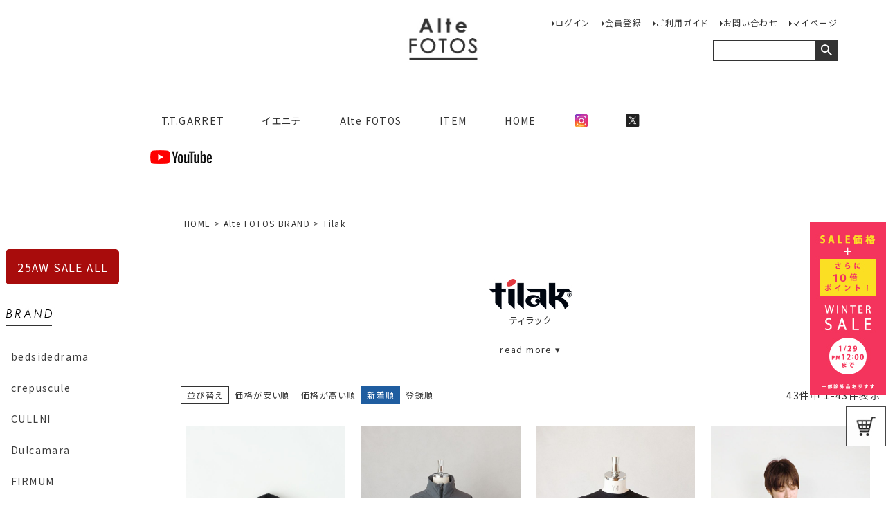

--- FILE ---
content_type: text/html;charset=UTF-8
request_url: https://www.tt-garret.com/c/altefotos/tilak?sort=latest
body_size: 52056
content:
<!DOCTYPE html>
<html lang="ja"><head>
  <meta charset="UTF-8">
  
  <title>Tilak | ティラックの通販 | Alte FOTOS</title>
  <meta name="viewport" content="width=device-width">


    <meta name="description" content="Tilak ティラック Wearing our Tilak, you are under our protection.  チェコ共和国の東部の小さな田舎町、シュンペルクにて自社ファクトリーを構え、 徹底した品質管理で世界発信するアウトドアブランド「Tilak」。">
    <meta name="keywords" content="Tilak,ティラック,Poutnic,ポートニック,RomanKamler,チェコ,ミリタリー,アウトドア,スポーツ,タウンユース,メンズ,インポート,セール,通販,店舗,取り扱い,関西,大阪,尼崎,西宮,神戸">
  
  <link rel="stylesheet" href="https://ttgarret.itembox.design/system/fs_style.css?t=20251118042546">
  <link rel="stylesheet" href="https://ttgarret.itembox.design/generate/theme1/fs_theme.css?t=20260109120317">
  <link rel="stylesheet" href="https://ttgarret.itembox.design/generate/theme1/fs_original.css?t=20260109120317">
  
  <link rel="canonical" href="https://www.tt-garret.com/c/altefotos/tilak">
  
  
  
  
  <script>
    window._FS=window._FS||{};_FS.val={"tiktok":{"enabled":false,"pixelCode":null},"recaptcha":{"enabled":false,"siteKey":null},"clientInfo":{"memberId":"guest","fullName":"ゲスト","lastName":"","firstName":"ゲスト","nickName":"ゲスト","stageId":"","stageName":"","subscribedToNewsletter":"false","loggedIn":"false","totalPoints":"","activePoints":"","pendingPoints":"","purchasePointExpiration":"","specialPointExpiration":"","specialPoints":"","pointRate":"","companyName":"","membershipCardNo":"","wishlist":"","prefecture":""},"enhancedEC":{"ga4Dimensions":{"userScope":{"login":"{@ member.logged_in @}","stage":"{@ member.stage_order @}"}},"amazonCheckoutName":"Amazonペイメント","measurementId":"G-YQMZ6BXS8D","trackingId":"UA-25080257-1","dimensions":{"dimension1":{"key":"log","value":"{@ member.logged_in @}"},"dimension2":{"key":"mem","value":"{@ member.stage_order @}"}}},"shopKey":"ttgarret","device":"PC","cart":{"stayOnPage":true}};
  </script>
  
  <script src="/shop/js/webstore-nr.js?t=20251118042546"></script>
  <script src="/shop/js/webstore-vg.js?t=20251118042546"></script>
  
    <script src="//r2.future-shop.jp/fs.ttgarret/pc/recommend.js"></script>
  
  
  
  
  
  
    <meta property="og:title" content="Tilak | ティラックの通販 | Alte FOTOS">
    <meta property="og:type" content="website">
    <meta property="og:url" content="https://www.tt-garret.com/c/altefotos/tilak?sort&#x3D;latest">
    <meta property="og:site_name" content="T.T. GARRET ">
    <meta property="og:description" content="Tilak ティラック Wearing our Tilak, you are under our protection.  チェコ共和国の東部の小さな田舎町、シュンペルクにて自社ファクトリーを構え、 徹底した品質管理で世界発信するアウトドアブランド「Tilak」。">
  
  
  
    <script type="text/javascript" >
      document.addEventListener('DOMContentLoaded', function() {
        _FS.CMATag('{"fs_member_id":"{@ member.id @}","fs_page_kind":"category","fs_category_url":"altefotos+tilak"}')
      })
    </script>
  
  
  <!-- **OGPタグ（フリーパーツ）↓↓ -->
<meta property="og:title" content="Tilak | ティラックの通販 | Alte FOTOS">
<meta property="og:type" content="">
<meta property="og:url" content="https://www.tt-garret.com/c/altefotos/tilak?sort&#x3D;latest">
<meta property="og:image" content="">
<meta property="og:site_name" content="T.T. GARRET ">
<meta property="og:description" content="Tilak ティラック Wearing our Tilak, you are under our protection.  チェコ共和国の東部の小さな田舎町、シュンペルクにて自社ファクトリーを構え、 徹底した品質管理で世界発信するアウトドアブランド「Tilak」。">
<!-- **OGPタグ（フリーパーツ）↑↑ -->
<script type="text/javascript" src="https://cdnjs.cloudflare.com/ajax/libs/jquery/1.12.0/jquery.min.js"></script>
<script type="text/javascript" src="https://ttgarret.itembox.design/item/s/megamenu.js?t=20260122124307"></script>
<link href="https://fonts.googleapis.com/css?family=Noto+Sans+JP&display=swap" rel="stylesheet">
<link href="https://fonts.googleapis.com/css?family=Questrial|Quicksand&display=swap" rel="stylesheet">
<style type="text/css">

a:hover img{
transition: 0.6s ;
opacity: 0.6;
filter: alpha(opacity=60);
-moz-opacity:0.6;
}
</style>
<script type="text/javascript" src="http://ajax.googleapis.com/ajax/libs/jquery/1.9.1/jquery.min.js"></script>
<script type="text/javascript">
$(function() {
	var pageTop = $('.pagetop');
	pageTop.hide();
	$(window).scroll(function () {
		if ($(this).scrollTop() > 800) {
			pageTop.fadeIn();
		} else {
			pageTop.fadeOut();
		}
	});
    pageTop.click(function () {
		$('body, html').animate({scrollTop:0}, 500, 'swing');
		return false;
    });
});
</script>

<link rel="canonical" href="https://www.tt-garret.com/" />
<meta name="facebook-domain-verification" content="6de2ljfdomjuvfylvrbjyqvol8u3nz" />

<link rel="stylesheet" type="text/css" href="https://ttgarret.itembox.design/item/itemlist4.css?t=20260122124307"/>
<script async src="https://www.googletagmanager.com/gtag/js?id=G-YQMZ6BXS8D"></script>

<script><!--
_FS.setTrackingTag('%3Cscript%3E%0A++%21%28function+%28w%2C+d%2C+t%2C+u%2C+n%2C+s%2C+c%29+%7B%0A++++w%5Bn%5D+%3D+w%5Bn%5D+%7C%7C+function+%28%29+%7B%0A++++++%28w%5Bn%5D.queue+%3D+w%5Bn%5D.queue+%7C%7C+%5B%5D%29.push%28arguments%29%3B%0A++++%7D%3B%0A++++s+%3D+d.createElement%28t%29%3B%0A++++c+%3D+d.getElementsByTagName%28t%29%5B0%5D%3B%0A++++s.async+%3D+1%3B%0A++++s.src+%3D+u%3B%0A++++c.parentNode.insertBefore%28s%2C+c%29%3B%0A++%7D%29%28window%2C+document%2C+%27script%27%2C+%27https%3A%2F%2Ftag.ecbooster.jp%2Fproduction%2Ffutureshop%2F256861a9-9979-46a2-9e03-245df0ecaafd%2Ffb1a8ff4-b9ec-45a2-bf32-a5ba691dba29.js%27%2C+%27ecbooster_tag%27%29%3B%0A++ecbooster_tag%28%7B%0A++++page%3A+%22GoodsList%22%2C%0A++%7D%29%3B%0A%3C%2Fscript%3E%0A');
--></script>
</head>
<body class="fs-body-category fs-body-category-tilak" id="fs_ProductCategory">

<div class="fs-l-page">
<header class="fs-l-header">
<div class="fs-l-header__contents">
<div class="fs-l-header__leftContainer">
<!-- **ドロワーメニューアイコン（フリーパーツ）↓↓ -->
<div class="fs-l-header__drawerOpener">
  <label for="fs_p_ctrlDrawer" class="fs-p-drawerButton fs-p-drawerButton--open">
    <i class="fs-p-drawerButton__icon fs-icon--navCtrl"></i>
    <span class="fs-p-drawerButton__label">menu</span>
  </label>
</div>
<!-- **ドロワーメニューアイコン（フリーパーツ）↑↑ -->
</div>
<!-- **HOME alteロゴ（フリーパーツ）↓↓ -->
<div class="fs-l-header__logo">
  <div class="fs-p-logo">
    <a href="https://www.tt-garret.com/f/alte-top"><img src="https://ttgarret.itembox.design/item/altefotos_logo.jpg?t=20260122124307" alt="sample shop" class="fs-p-logo__image"></a>
    </div>
</div>
<!-- **HOME alteロゴ（フリーパーツ）↑↑ -->
<div class="fs-l-header__utility">
<nav class="fs-p-headerUtilityMenu">
<ul class="fs-p-headerUtilityMenu__list fs-clientInfo fs-pt-menu fs-pt-menu--lv1">
<li class="fs-p-headerUtilityMenu__logout is-loggedIn--{@ member.logged_in @} fs-pt-menu__item fs-pt-menu__item--lv1">
<span class="fs-pt-menu__heading fs-pt-menu__heading--lv1">
<a href="/p/logout" class="fs-pt-menu__link fs-pt-menu__link--lv1">ログアウト</a>
</span>
</li>
<li class="fs-p-headerUtilityMenu__login is-loggedIn--{@ member.logged_in @} fs-pt-menu__item fs-pt-menu__item--lv1">
<span class="fs-pt-menu__heading fs-pt-menu__heading--lv1">
<a href="/p/login" class="fs-pt-menu__link fs-pt-menu__link--lv1">ログイン</a>
</span>
</li>
<li class="fs-p-headerUtilityMenu__register is-loggedIn--{@ member.logged_in @} fs-pt-menu__item fs-pt-menu__item--lv1">
<span class="fs-pt-menu__heading fs-pt-menu__heading--lv1">
<a href="/p/register" class="fs-pt-menu__link fs-pt-menu__link--lv1">会員登録</a>
</span>
</li>
<li class="fs-pt-menu__item fs-pt-menu__item--lv1">
<span class="fs-pt-menu__heading fs-pt-menu__heading--lv1">
<a href="/f/user-guide" class="fs-pt-menu__link fs-pt-menu__link--lv1">ご利用ガイド</a>
</span>
</li>
<li class="fs-pt-menu__item fs-pt-menu__item--lv1">
<span class="fs-pt-menu__heading fs-pt-menu__heading--lv1">
<a href="/f/contact-3" class="fs-pt-menu__link fs-pt-menu__link--lv1" target="_blank" rel="noopener noreferrer">お問い合わせ</a>
</span>
</li>
<li class="my-page fs-pt-menu__item fs-pt-menu__item--lv1">
<span class="fs-pt-menu__heading fs-pt-menu__heading--lv1">
<a href="/my/top" class="fs-pt-menu__link fs-pt-menu__link--lv1">マイページ</a>
</span>
</li>
</ul>

</nav>
<!-- **商品キーワード検索フォーム（フリーパーツ）↓↓ -->
<div class="header-fs-p-searchForm">
  <form action="/p/search" method="get">
    <span class="fs-p-searchForm__inputGroup fs-p-inputGroup">
      <input type="text" name="keyword" maxlength="1000" placeholder="" class="fs-p-searchForm__input fs-p-inputGroup__input">
      <button type="submit" class="fs-p-searchForm__button fs-p-inputGroup__button">検索</button>
    </span>
  </form>
</div>

<script type="application/ld+json">
{
  "@context": "http://schema.org",
  "@type": "WebSite",
  "url": "https://www.tt-garret.com",
  "potentialAction": {
    "@type": "SearchAction",
    "target": "https://www.tt-garret.com/p/search?keyword={search_term_string}",
    "query-input": "required name=search_term_string"
  }
}
</script>
<!-- **商品キーワード検索フォーム（フリーパーツ）↑↑ -->
</div>
</div>
<!-- **Alteメガメニュー（フリーパーツ）↓↓ -->
 <div class="fs-l-header__megamenu">
  <div id="wrapper">
  　<div class="menu-container">
        <div class="menu">
　　　　　　　 <ul>
                 <li><a href="https://www.tt-garret.com/f/ttgarret-top">　T.T.GARRET</a>
                    <ul>
                       <li><a href="#">BRAND</a>
                            <ul>
                              <li><a href="https://www.tt-garret.com/c/ttgarret/AODRESS">AODRESS</a></li>
                              <li><a href="https://www.tt-garret.com/c/ttgarret/ASEEDONCLOUD">ASEEDONCLOUD</a></li>　
                                <!--<li><a href="https://www.tt-garret.com/c/ttgarret/bilitis">Bilitis</a></li>-->
                           <!--<li><a href="https://www.tt-garret.com/c/ttgarret/CanakoInoue">Canako Inoue</a></li>-->
　　　　　　　　　　　　　　　　<!--<li><a href="https://www.tt-garret.com/c/ttgarret/francescaamamlabel">FRANCESCA AMAM LABEL</a></li>-->
                                <li><a href="https://www.tt-garret.com/c/ttgarret/gasa">GASA*</a></li>
　　　　　　　　　　　　　　　　　　　<li><a href="https://www.tt-garret.com/c/ttgarret/Heriter">Heriter</a></li>
                             <!--<li><a href="https://www.tt-garret.com/c/ttgarret/hiromithistle">HiROMITHiSTLE</a></li>-->
　　　　　　　　　　　　　　　　　　　<!--<li><a href="https://www.tt-garret.com/c/ttgarret/kigennoiihito">きげんのいいひと</a></li>-->
                                <li><a href="https://www.tt-garret.com/c/ttgarret/kijinokanosei">kijinokanosei</a></li>
                                <li><a href="https://www.tt-garret.com/c/ttgarret/MAGALI">MAGALI</a></li>
                            </ul>
                        </li>
                        <li><a href="#">　</a>
                            <ul><!--<li><a href="https://www.tt-garret.com/c/ttgarret/manna">Manna</a></li>-->               
                                <li><a href="https://www.tt-garret.com/c/ttgarret/NativeVillage">NATIVE VILLAGE</a></li>
                                <li><a href="https://www.tt-garret.com/c/ttgarret/nooy">nooy</a></li>
                                <li><a href="https://www.tt-garret.com/c/ttgarret/Porterdesboutons">Porter des boutons</a></li>
                                <li><a href="https://www.tt-garret.com/c/ttgarret/qiri">qiri</a></li>
                                <li><a href="https://www.tt-garret.com/c/ttgarret/quitan">quitan</a></li>
                                 <li><a href="https://www.tt-garret.com/c/ttgarret/suzukitakayuki">suzuki takayuki</a></li>
　　　　　　　　　　　　　　　　　　    <li><a href="https://www.tt-garret.com/c/ttgarret/VlasBlomme">Vlas Blomme</a></li>
                                <!--<li><a href="https://www.tt-garret.com/c/ttgarret/MENS-tt">[ MENS ALL ITEM ]</a></li>-->
                            </ul>
                          </li>
                        <li><a href="#">ACCESSORY</a>
                            <ul>
                              <li>--SHOES--</li>
<li><a href="https://www.tt-garret.com/c/ttgarret/sui">SUI</a></li>
                                <li>--BAG--</li>
                                <li><a href="https://www.tt-garret.com/c/ttgarret/irose">irose</a></li>
<li><a href="https://www.tt-garret.com/c/ttgarret/yammart">yammart</a></li>
<li><a href="https://www.tt-garret.com/c/ttgarret/yuruku">yuruku</a></li>
                                <!--<li>--HAT--</li>-->
                                <!--<li><a href="https://www.tt-garret.com/c/ttgarret/COOVA">COOVA</a></li>-->
<!--<li><a href="https://www.tt-garret.com/c/ttgarret/matureha">mature ha.</a></li>-->
<!--<li>--GLASS--</li>-->
<!--<li><a href="https://www.tt-garret.com/c/ttgarret/I-no">iino naho</a></li>-->
                            </ul>
                        </li>
<li><a href="#">SALE</a>
<ul>
<!--<li><a href="https://www.tt-garret.com/c/ttgarret/20AW-SALE-tt"><font color="#CC0000">20AW SALE ITEM</a></font></li>-->
<li><a href="https://www.tt-garret.com/c/ttgarret/SSclearance-TT">CLEARANCE 春夏</a></li>
<li><a href="https://www.tt-garret.com/c/ttgarret/AWclearance-TT">CLEARANCE 秋冬</a></li>
<li><BR></li>
<li><a href="https://www.tt-garret.com/c/ttgarret/restock-tt">[ 再入荷＆予約 ]</a></li>
                            </ul>
                        </li>
                    </ul>
                </li>
            <li><a href="https://www.tt-garret.com/f/ienite-top">イエニテ</a>
                    <ul>
                        <li><a href="#">BRAND</a>
                            <ul>
                                <!--<li><a href="https://www.tt-garret.com/c/ienite/alaris">Alaris</a></li>-->
                                <li><a href="https://www.tt-garret.com/c/ienite/artepovera">ARTE POVERA</a></li>
                                <li><a href="https://www.tt-garret.com/c/ienite/bulledesavon">bulle de savon</a></li>
                                <li><a href="https://www.tt-garret.com/c/ienite/buoybuoy">buoy buoy</a></li>
                                 <li><a href="https://www.tt-garret.com/c/ienite/CHILDWOMAN">CHILD WOMAN</a></li>
                                 <li><a href="https://www.tt-garret.com/c/ienite/eternitedeSoi-e">e’ternite’de Soi-e</a></li>
                                 <li><a href="https://www.tt-garret.com/c/ienite/gauze">Gauze#</a></li>
                            <!--<li><a href="https://www.tt-garret.com/c/ienite/kapuwa">kapuwa</a></li>-->
                                <li><a href="https://www.tt-garret.com/c/ienite/laboratory">Laboratory</a></li>
                            <!--<li><a href="https://www.tt-garret.com/c/ienite/lene">Lene non finito</a></li>-->
　　　　　　　　　　　　　　　　　　　<li><a href="https://www.tt-garret.com/c/ienite/marblesud">marble SUD</a></li>
                                <!--<li><a href="https://www.tt-garret.com/c/ienite/mizuiroind">mizuiro ind</a></li>-->
                            </ul>
                        </li>
                        <li><a href="#">　</a>
                            <ul><li><a href="https://www.tt-garret.com/c/ienite/parici">PAR ICI</a></li>                                
                            <!--<li><a href="https://www.tt-garret.com/c/ienite/noteetsilence">note et silence.</a></li>-->
                                <!--<li><a href="https://www.tt-garret.com/c/ienite/PontdeChalons">Pont de Chalons</a></li>-->
                                <li><a href="https://www.tt-garret.com/c/ienite/potandtea">pot and tea</a></li>
                                <li><a href="https://www.tt-garret.com/c/ienite/robedepeau">ROBE de PEAU</a></li>
                                <li><a href="https://www.tt-garret.com/c/ienite/SOIL">SOIL</a></li>
                                <li><a href="https://www.tt-garret.com/c/ienite/sono">SONO</a></li>
                                <!--<li><a href="https://www.tt-garret.com/c/ienite/sosotto">sosotto</a></li>-->
　                              <li><a href="https://www.tt-garret.com/c/ienite/STAMPANDDIARY">STAMP AND DIARY</a></li>
                                <li><a href="https://www.tt-garret.com/c/ienite/universaltissu">UNIVERSAL TISSU</a></li>
                                <li><a href="https://www.tt-garret.com/c/ienite/yuni">yuni</a></li>
                            </ul>
                        </li>
                        <li><a href="#">ACCESSORY</a>
                            <ul>
                              <li>--SHOES--</li>
<li><a href="https://www.tt-garret.com/c/ienite/OPANAK">OPANAK</a></li>
<li>--BAG--</li>
<li><a href="https://www.tt-garret.com/c/ienite/stitchandsew">StitchandSew</a></li><li>--POTTERY--</li>
<li><a href="https://www.tt-garret.com/c/ienite/sakimurahisashi">崎村 久</a></li>
                            </ul>
                        </li>
                       <li><a href="#">SALE</a>
<ul>
<!--<li><a href="https://www.tt-garret.com/c/ienite/20AW-SALE-ienite"><font color="#CC0000">20AW SALE ITEM</a></font></li>-->
<li><a href="https://www.tt-garret.com/c/ienite/SSclearance-ienite">CLEARANCE 春夏</a></li>
<li><a href="https://www.tt-garret.com/c/ienite/AWclearance-ienite">CLEARANCE 秋冬</a></li>
<li><BR></li>
<li><a href="https://www.tt-garret.com/c/ienite/restock-ienite">[ 再入荷＆予約 ]</a></li>
                            </ul>
                        </li>
                    </ul>
                </li>
           <li><a href="https://www.tt-garret.com/f/alte-top">Alte FOTOS</a>
                    <ul>
                        <li><a href="#">BRAND</a>
                            <ul>
                                <!--<li><a href="https://www.tt-garret.com/c/altefotos/ANITYA">ANITYA</a></li>-->
                                <li><a href="https://www.tt-garret.com/c/altefotos/bedsidedrama">bedsidedrama</a></li>
                                <!--<li><a href="https://www.tt-garret.com/c/altefotos/COSMICWONDER">COSMIC WONDER</a></li>-->
                                <li><a href="https://www.tt-garret.com/c/altefotos/crepuscule">crepuscule</a></li>
                                <li><a href="https://www.tt-garret.com/c/altefotos/cullni">CULLNI</a></li>
                                <li><a href="https://www.tt-garret.com/c/altefotos/Dulcamara">Dulcamara</a></li>
                                <li><a href="https://www.tt-garret.com/c/altefotos/firmum">FIRMUM</a></li>
                                <li><a href="https://www.tt-garret.com/c/altefotos/frameswitchwear">Frame switchwear</a></li>
                                <li><a href="https://www.tt-garret.com/c/altefotos/HOUGA">HOUGA</a></li>
                                <!--<li><a href="https://www.tt-garret.com/c/altefotos/keisukekanda">keisuke kanda</a></li>-->
                                
                            </ul>
                        </li>
                        <li><a href="#">　</a>
                            <ul>
                                <li><a href="https://www.tt-garret.com/c/altefotos/NOCONTROLAIR">NO CONTROL AIR</a></li>
 　　　　　　　　　　　　　　　　　　<li><a href="https://www.tt-garret.com/c/altefotos/nunuforme">nunuforme</a></li>
                                <!--<li><a href="https://www.tt-garret.com/c/altefotos/ohta">ohta</a></li>-->
                                <li><a href="https://www.tt-garret.com/c/altefotos/sneeuw">sneeuw</a></li>
                                <!--<li><a href="https://www.tt-garret.com/c/altefotos/spokenwordsproject">spoken words project</a></li>-->
                                <li><a href="https://www.tt-garret.com/c/altefotos/STOF">STOF</a></li>
                                <li><a href="https://www.tt-garret.com/c/altefotos/stonemaster">STONEMASTER</a></li>
                                <!--<li><a href="https://www.tt-garret.com/c/altefotos/thehinoki">THE HINOKI</a></li>-->
                                <li><a href="https://www.tt-garret.com/c/altefotos/tilak">Tilak</a></li>
                                <li><a href="https://www.tt-garret.com/c/altefotos/zukan">図鑑</a></li>
                                <li><a href="https://www.tt-garret.com/c/altefotos/MENS-Altefotos">[ MENS ALL ITEM ]</a></li>
                            </ul>
                          </li>
                        <li><a href="#">ACCESSORY</a>
                            <ul>
                                <li>--BAG--</li>
                                <li><a href="https://www.tt-garret.com/c/altefotos/bach">BACH</a></li>
                                <li>--HAT--</li>
                                <li><a href="https://www.tt-garret.com/c/altefotos/bluebooksco">Blue Books Co.</a></li>    
                                <li>--UMBRELLA--</li>
<li><a href="https://www.tt-garret.com/c/altefotos/amvel">Amvel</a></li> 
                                <li>--SHOES--</li>
<li><a href="https://www.tt-garret.com/c/altefotos/JUCO">JUCO.</a></li>
<!--<li><a href="https://www.tt-garret.com/c/altefotos/orphic">ORPHIC</a></li>-->
<!--<li>--HAT--</li>-->
<!--<li><a href="https://www.tt-garret.com/c/altefotos/KAMILAVKA">KAMILAVKA</a></li>-->
                            </ul>
                        </li>
                        <li><a href="#">SALE</a>
<ul>
<!--<li><a href="https://www.tt-garret.com/c/altefotos/20AW-SALE-alte"><font color="#CC0000">20AW SALE ITEM</a></font></li>-->
<li><a href="https://www.tt-garret.com/c/altefotos/SSclearance-altefotos">CLEARANCE 春夏</a></li>
<li><a href="https://www.tt-garret.com/c/altefotos/AWclearance-altefotos">CLEARANCE 秋冬</a></li>
<li><BR></li>
<li><a href="https://www.tt-garret.com/c/altefotos/restock-alte">[ 再入荷＆予約 ]</a></li>
                            </ul>
                        </li>
                    </ul>
                </li>
          <li><a href="#">ITEM</a>
                    <ul>
                        <li><a href="#">TOPS</a>
                            <ul>
                                <li><a href="https://www.tt-garret.com/c/all-item/coat">■ コート</a></li>
                                <li><a href="https://www.tt-garret.com/c/all-item/jacket">■ ジャケット</a></li>
                                <li><a href="https://www.tt-garret.com/c/all-item/vest">■ ベスト</a>
                                </li><li><a href="#">■ シャツ・ブラウス</a></li>
                                <li><a href="https://www.tt-garret.com/c/all-item/shirts/long-sleeve">　 ├ 長袖</a></li>
                                <li><a href="https://www.tt-garret.com/c/all-item/shirts/threequarter-sleeve">　 ├ 七分袖</a></li>
<li><a href="https://www.tt-garret.com/c/all-item/shirts/half-sleeve">　 ├ 半袖</a></li>
                                <li><a href="https://www.tt-garret.com/c/all-item/shirts/no-sleeve">　 ├ ノースリーブ</a></li>
                                <li><a href="#">■ Tシャツ・カットソー</a></li>
                                <li><a href="https://www.tt-garret.com/c/all-item/t-shirts/long-sleeve2">　 ├ 長袖</a></li>
                                <li><a href="https://www.tt-garret.com/c/all-item/t-shirts/threequarter-sleeve2">　 ├ 七分袖</a></li><li><a href="https://www.tt-garret.com/c/all-item/t-shirts/half-sleeve2">　 ├ 半袖</a></li>
                                <li><a href="https://www.tt-garret.com/c/all-item/t-shirts/no-sleeve2">　 ├ ノースリーブ</a></li>
                                <li><a href="https://www.tt-garret.com/c/all-item/sweater">■ セーター</a></li>
                                <li><a href="https://www.tt-garret.com/c/all-item/cardigan">■ カーディガン・パーカー</a></li>
                                <li><a href="#">■ ワンピース</a></li>
<li><a href="https://www.tt-garret.com/c/all-item/one-piece/long-sleeve3">　 ├ 長袖</a></li>
                                <li><a href="https://www.tt-garret.com/c/all-item/one-piece/threequarter-sleeve3">　 ├ 七分袖</a></li>
<li><a href="https://www.tt-garret.com/c/all-item/one-piece/half-sleeve3">　 ├ 半袖</a></li>
                                <li><a href="https://www.tt-garret.com/c/all-item/one-piece/no-sleeve3">　 ├ ノースリーブ</a></li>
                           </ul>
　                        </li>
                        <li><a href="#">BOTTOMS</a>
                            <ul>
                                <li><a href="#">■ パンツ</a></li>
                                <li><a href="https://www.tt-garret.com/c/all-item/pants/denim">　 ├ デニム</a></li>
                                <li><a href="https://www.tt-garret.com/c/all-item/pants/full">　 ├ フル丈</a></li>
<li><a href="https://www.tt-garret.com/c/all-item/pants/halfpants">　 ├ ハーフ～8分丈</a></li>
                                <li><a href="https://www.tt-garret.com/c/all-item/pants/short">　 ├ ショート丈</a></li><li><a href="https://www.tt-garret.com/c/all-item/pants/salopette">　 ├ サロペット</a></li>
                                <li><a href="#">■ スカート</a></li>
                                <li><a href="https://www.tt-garret.com/c/all-item/skirt/mini">　 ├ ミニ丈(30cm～)</a></li>
                                <li><a href="https://www.tt-garret.com/c/all-item/skirt/middle">　 ├ ミドル丈(50cm～)</a></li>
<li><a href="https://www.tt-garret.com/c/all-item/skirt/long">　 ├ ロング丈(80cm～)</a></li>
                               </ul>
                          </li>
                        <li><a href="#">GOODS</a>
                            <ul>
                                <li><a href="#">■ レッグウェア</a></li>
                                <li><a href="https://www.tt-garret.com/c/all-item/leg-ware/sox">　 ├ ソックス・タイツ</a></li>
                                <li><a href="https://www.tt-garret.com/c/all-item/leg-ware/leggings">　 ├ レギンス</a></li>
                                <li><a href="https://www.tt-garret.com/c/all-item/stole">　  ├ ストール・マフラー</a></li>
<li><a href="https://www.tt-garret.com/c/all-item/hat">■ 帽子</a></li>
<li><a href="https://www.tt-garret.com/c/all-item/accessory">■ アクセサリー</a></li>
<li><a href="https://www.tt-garret.com/c/all-item/other">■ 財布</a></li>
</ul>
</li>
<li><a href="#">SHOES・BAG</a>
<ul>
<li><a href="#">■ シューズ</a></li><li><a href="https://www.tt-garret.com/c/all-item/shoes/boots">　 ├ ブーツ</a></li><li><a href="https://www.tt-garret.com/c/all-item/shoes/pumps">　 ├ パンプス</a></li><li><a href="https://www.tt-garret.com/c/all-item/shoes/sandal">　 ├ サンダル</a></li>
<li><a href="https://www.tt-garret.com/c/all-item/shoes/sneaker">　 ├ スニーカー</a></li>
<li><a href="https://www.tt-garret.com/c/all-item/bag">■ バッグ</a></li>
　　　　　　　　　　　　　　　　　　</ul>
</li>
</ul>
<!--<li><a href="http://tt-garret.jugem.jp/">BLOG</a>
                      <ul>
                        <li><a href="http://tt-garret.jugem.jp/">T.T.GARRET BLOG</a></li>
                        <li><a href="http://ienite.jugem.jp/">イエニテ BLOG</a></li>
                        <li><a href="http://altefotos.jugem.jp/">Alte FOTOS BLOG</a></li>
                     </ul>
                   </li>-->
<li><a href="https://www.tt-garret.com/">HOME</a>
                   </li><li><a href="https://www.instagram.com/alte_fotos/" target="_blank"><img src="https://ttgarret.itembox.design/item/instagram_icon.gif?t=20260122124307" /></a></li>
</li><li><a href="https://twitter.com/ttgarret" target="_blank"><img src="https://ttgarret.itembox.design/item/twitter_icon.jpg?t=20260122124307" /></a></li>
</li><li><a href="https://www.youtube.com/channel/UCRtYshwRJWbWCq9cK_5qtnQ" target="_blank"><img src="https://ttgarret.itembox.design/item/youtube_logo1.jpg?t=20260122124307" /></a></li>　　　　　　　　　　　　　
　　　　　　　　  </ul>
           </div>
    　　</div>
  </div><!-- /#wrapper -->
</div><!--/fs-l-header__megamenu-->
 <!-- /**Alteメガメニュー（フリーパーツ）↑↑-->
<!-- **スクロール広告ボタン （フリーパーツ） ↓↓ -->
<div class="scrolling_box">
<div class="fs-p-scrollingCartButton" id="fs_p_scrollingCartButton">
  <a href="https://www.tt-garret.com/my/coupons" class="fs-p-scrollingCartButton__button2">
  <img src="https://ttgarret.itembox.design/item/2026129sale30_10bai_pcs.jpg?t=20260122124307" alt="スクロール広告"/></a>
</div></div>
<script>
  function handler(entries, observer) {
    for (entry of entries) {
      if (entry.isIntersecting) {
        document.getElementById('fs_p_scrollingCartButton').style.display = 'none';
      } else {
        document.getElementById('fs_p_scrollingCartButton').style.display = 'block';
      }
    }
  }
  let observer = new IntersectionObserver(handler);
  observer.observe(document.getElementById("fs_p_headerNavigation"));
</script>
<!-- **スクロール広告ボタン（フリーパーツ） ↑↑ -->
<!-- **商品数表示カートボタン （フリーパーツ） ↓↓ -->
<div class="fs-p-scrollingCartButton" id="fs_p_scrollingCartButton">
  <a href="/p/cart" class="fs-p-scrollingCartButton__button">
    <img src="https://ttgarret.itembox.design/item/cart_button.jpg?t=20260122124307" />
    <span class="fs-p-cartItemNumber fs-client-cart-count fs-clientInfo"></span>
  </a>
</div>
<script>
  function handler(entries, observer) {
    for (entry of entries) {
      if (entry.isIntersecting) {
        document.getElementById('fs_p_scrollingCartButton').style.display = 'none';
      } else {
        document.getElementById('fs_p_scrollingCartButton').style.display = 'block';
      }
    }
  }
  let observer = new IntersectionObserver(handler);
  observer.observe(document.getElementById("fs_p_headerNavigation"));
</script>
<!-- **商品数表示カートボタン （フリーパーツ） ↑↑ -->
<a href="#top" class="pagetop"><img src="https://ttgarret.itembox.design/item/pageup_button.jpg"/ alt="ページボタン"></a>









</header>
<main class="fs-l-main"><div id="fs-page-error-container" class="fs-c-panelContainer">
  
  
</div>
<!-- **ドロワーメニュー制御用隠しチェックボックス（フリーパーツ） ↓↓ -->
<input type="checkbox" name="ctrlDrawer" value="" style="display:none;" id="fs_p_ctrlDrawer" class="fs-p-ctrlDrawer">
<!-- **ドロワーメニュー制御用隠しチェックボックス（フリーパーツ） ↑↑ -->
<aside class="fs-l-sideArea">
<BR><BR>
<style type="text/css">
a:hover{ text-decoration: none; }
</style>
<a href="https://www.tt-garret.com/c/25AW-SALE-SHOP-ALL"target="_blank">
<div style="display:block; padding: 12px 2px 12px 16px; margin-top: 9px; margin-bottom: 9px; border: 1.3px solid #a80c0c; color:#ffffff; background-color: #a80c0c; border-radius: 5px; max-width: 164px;">
    <font size="3.5em">25AW SALE ALL</font>
</div></a>
<BR>
<img src="https://ttgarret.itembox.design/item/alte_sidemenu1.jpg?t=20260122124307"/>
<BR><BR>
<ul class="fs-p-sideMenu fs-pt-menu fs-pt-menu--lv1">

<li class="fs-pt-menu__item fs-pt-menu__item--lv1 fs-pt_menu__item--altefotos">
<span class="fs-pt-menu__heading fs-pt-menu__heading--lv1">
Alte FOTOS BRAND
</span>
<ul class="fs-pt-menu__submenu fs-pt-menu--lv2">

<li class="fs-pt-menu__item fs-pt-menu__item--lv2 fs-pt_menu__item--bedsidedrama">
<span class="fs-pt-menu__heading fs-pt-menu__heading--lv2">
<a href="/c/altefotos/bedsidedrama" class="fs-pt-menu__link fs-pt-menu__link--lv2">bedsidedrama</a>
</span>
</li>


<li class="fs-pt-menu__item fs-pt-menu__item--lv2 fs-pt_menu__item--crepuscule">
<span class="fs-pt-menu__heading fs-pt-menu__heading--lv2">
<a href="/c/altefotos/crepuscule" class="fs-pt-menu__link fs-pt-menu__link--lv2">crepuscule</a>
</span>
</li>


<li class="fs-pt-menu__item fs-pt-menu__item--lv2 fs-pt_menu__item--cullni">
<span class="fs-pt-menu__heading fs-pt-menu__heading--lv2">
<a href="/c/altefotos/cullni" class="fs-pt-menu__link fs-pt-menu__link--lv2">CULLNI</a>
</span>
</li>


<li class="fs-pt-menu__item fs-pt-menu__item--lv2 fs-pt_menu__item--Dulcamara">
<span class="fs-pt-menu__heading fs-pt-menu__heading--lv2">
<a href="/c/altefotos/Dulcamara" class="fs-pt-menu__link fs-pt-menu__link--lv2">Dulcamara</a>
</span>
</li>


<li class="fs-pt-menu__item fs-pt-menu__item--lv2 fs-pt_menu__item--firmum">
<span class="fs-pt-menu__heading fs-pt-menu__heading--lv2">
<a href="/c/altefotos/firmum" class="fs-pt-menu__link fs-pt-menu__link--lv2">FIRMUM</a>
</span>
</li>


<li class="fs-pt-menu__item fs-pt-menu__item--lv2 fs-pt_menu__item--frameswitchwear">
<span class="fs-pt-menu__heading fs-pt-menu__heading--lv2">
<a href="/c/altefotos/frameswitchwear" class="fs-pt-menu__link fs-pt-menu__link--lv2">Frame switchwear</a>
</span>
</li>


<li class="fs-pt-menu__item fs-pt-menu__item--lv2 fs-pt_menu__item--HOUGA">
<span class="fs-pt-menu__heading fs-pt-menu__heading--lv2">
<a href="/c/altefotos/HOUGA" class="fs-pt-menu__link fs-pt-menu__link--lv2">HOUGA</a>
</span>
</li>


<li class="fs-pt-menu__item fs-pt-menu__item--lv2 fs-pt_menu__item--NOCONTROLAIR">
<span class="fs-pt-menu__heading fs-pt-menu__heading--lv2">
<a href="/c/altefotos/NOCONTROLAIR" class="fs-pt-menu__link fs-pt-menu__link--lv2">NO CONTROL AIR</a>
</span>
</li>


<li class="fs-pt-menu__item fs-pt-menu__item--lv2 fs-pt_menu__item--nunuforme">
<span class="fs-pt-menu__heading fs-pt-menu__heading--lv2">
<a href="/c/altefotos/nunuforme" class="fs-pt-menu__link fs-pt-menu__link--lv2">nunuforme</a>
</span>
</li>


<li class="fs-pt-menu__item fs-pt-menu__item--lv2 fs-pt_menu__item--sneeuw">
<span class="fs-pt-menu__heading fs-pt-menu__heading--lv2">
<a href="/c/altefotos/sneeuw" class="fs-pt-menu__link fs-pt-menu__link--lv2">sneeuw</a>
</span>
</li>


<li class="fs-pt-menu__item fs-pt-menu__item--lv2 fs-pt_menu__item--STOF">
<span class="fs-pt-menu__heading fs-pt-menu__heading--lv2">
<a href="/c/altefotos/STOF" class="fs-pt-menu__link fs-pt-menu__link--lv2">STOF</a>
</span>
</li>


<li class="fs-pt-menu__item fs-pt-menu__item--lv2 fs-pt_menu__item--stonemaster">
<span class="fs-pt-menu__heading fs-pt-menu__heading--lv2">
<a href="/c/altefotos/stonemaster" class="fs-pt-menu__link fs-pt-menu__link--lv2">STONEMASTER</a>
</span>
</li>


<li class="fs-pt-menu__item fs-pt-menu__item--lv2 fs-pt_menu__item--tilak">
<span class="fs-pt-menu__heading fs-pt-menu__heading--lv2">
<a href="/c/altefotos/tilak" class="fs-pt-menu__link fs-pt-menu__link--lv2">Tilak</a>
</span>
</li>


<li class="fs-pt-menu__item fs-pt-menu__item--lv2 fs-pt_menu__item--zukan">
<span class="fs-pt-menu__heading fs-pt-menu__heading--lv2">
<a href="/c/altefotos/zukan" class="fs-pt-menu__link fs-pt-menu__link--lv2">図鑑</a>
</span>
</li>


<li class="fs-pt-menu__item fs-pt-menu__item--lv2 fs-pt_menu__item--amvel">
<span class="fs-pt-menu__heading fs-pt-menu__heading--lv2">
<a href="/c/altefotos/amvel" class="fs-pt-menu__link fs-pt-menu__link--lv2">Amvel</a>
</span>
</li>


<li class="fs-pt-menu__item fs-pt-menu__item--lv2 fs-pt_menu__item--bluebooksco">
<span class="fs-pt-menu__heading fs-pt-menu__heading--lv2">
<a href="/c/altefotos/bluebooksco" class="fs-pt-menu__link fs-pt-menu__link--lv2">Blue Books Co.</a>
</span>
</li>


<li class="fs-pt-menu__item fs-pt-menu__item--lv2 fs-pt_menu__item--bach">
<span class="fs-pt-menu__heading fs-pt-menu__heading--lv2">
<a href="/c/altefotos/bach" class="fs-pt-menu__link fs-pt-menu__link--lv2">BACH</a>
</span>
</li>


<li class="fs-pt-menu__item fs-pt-menu__item--lv2 fs-pt_menu__item--JUCO">
<span class="fs-pt-menu__heading fs-pt-menu__heading--lv2">
<a href="/c/altefotos/JUCO" class="fs-pt-menu__link fs-pt-menu__link--lv2">JUCO.</a>
</span>
</li>


<li class="fs-pt-menu__item fs-pt-menu__item--lv2 fs-pt_menu__item--MENS-Altefotos">
<span class="fs-pt-menu__heading fs-pt-menu__heading--lv2">
MENS ALL ITEM
</span>
<ul class="fs-pt-menu__submenu fs-pt-menu--lv3">

<li class="fs-pt-menu__item fs-pt-menu__item--lv3 fs-pt_menu__item--MENS-Altefotos-outer">
<span class="fs-pt-menu__heading fs-pt-menu__heading--lv3">
<a href="/c/altefotos/MENS-Altefotos/MENS-Altefotos-outer" class="fs-pt-menu__link fs-pt-menu__link--lv3">アウター</a>
</span>
</li>


<li class="fs-pt-menu__item fs-pt-menu__item--lv3 fs-pt_menu__item--MENS-Altefotos-cut_knit">
<span class="fs-pt-menu__heading fs-pt-menu__heading--lv3">
<a href="/c/altefotos/MENS-Altefotos/MENS-Altefotos-cut_knit" class="fs-pt-menu__link fs-pt-menu__link--lv3">カットソー、ニット</a>
</span>
</li>


<li class="fs-pt-menu__item fs-pt-menu__item--lv3 fs-pt_menu__item--MENS-Altefotos-shirts">
<span class="fs-pt-menu__heading fs-pt-menu__heading--lv3">
<a href="/c/altefotos/MENS-Altefotos/MENS-Altefotos-shirts" class="fs-pt-menu__link fs-pt-menu__link--lv3">シャツ</a>
</span>
</li>


<li class="fs-pt-menu__item fs-pt-menu__item--lv3 fs-pt_menu__item--MENS-Altefotos-bottom">
<span class="fs-pt-menu__heading fs-pt-menu__heading--lv3">
<a href="/c/altefotos/MENS-Altefotos/MENS-Altefotos-bottom" class="fs-pt-menu__link fs-pt-menu__link--lv3">ボトム</a>
</span>
</li>


<li class="fs-pt-menu__item fs-pt-menu__item--lv3 fs-pt_menu__item--MENS-Altefotos-goods">
<span class="fs-pt-menu__heading fs-pt-menu__heading--lv3">
<a href="/c/altefotos/MENS-Altefotos/MENS-Altefotos-goods" class="fs-pt-menu__link fs-pt-menu__link--lv3">グッズ</a>
</span>
</li>

</ul>

</li>

</ul>

</li>


<li class="fs-pt-menu__item fs-pt-menu__item--lv1 fs-pt_menu__item--SSclearance-ALL">
<span class="fs-pt-menu__heading fs-pt-menu__heading--lv1">
<a href="/c/SSclearance-ALL" class="fs-pt-menu__link fs-pt-menu__link--lv1">クリアランス 春夏</a>
</span>
</li>


<li class="fs-pt-menu__item fs-pt-menu__item--lv1 fs-pt_menu__item--AWclearance-ALL">
<span class="fs-pt-menu__heading fs-pt-menu__heading--lv1">
<a href="/c/AWclearance-ALL" class="fs-pt-menu__link fs-pt-menu__link--lv1">クリアランス 秋冬</a>
</span>
</li>


<li class="fs-pt-menu__item fs-pt-menu__item--lv1 fs-pt_menu__item--22SS-SALE-SHOP-ALL">
<span class="fs-pt-menu__heading fs-pt-menu__heading--lv1">
<a href="/c/22SS-SALE-SHOP-ALL" class="fs-pt-menu__link fs-pt-menu__link--lv1">22SS SALE ALL ITEM</a>
</span>
</li>


<li class="fs-pt-menu__item fs-pt-menu__item--lv1 fs-pt_menu__item--22AW-SALE-SHOP-ALL">
<span class="fs-pt-menu__heading fs-pt-menu__heading--lv1">
<a href="/c/22AW-SALE-SHOP-ALL" class="fs-pt-menu__link fs-pt-menu__link--lv1">22AW SALE ALL ITEM</a>
</span>
</li>


<li class="fs-pt-menu__item fs-pt-menu__item--lv1 fs-pt_menu__item--interior">
<span class="fs-pt-menu__heading fs-pt-menu__heading--lv1">
<a href="/c/interior" class="fs-pt-menu__link fs-pt-menu__link--lv1">家具・インテリア</a>
</span>
</li>

</ul>

<a href="https://www.tt-garret.com/c/altefotos/SSclearance-altefotos">
<div style="display:block; padding: 8px 2px 8px 10px; margin-top: 9px; margin-bottom: 9px; border: 1px solid #d2644b; background-color: #d2644b; color: #fff; border-radius: 5px; max-width: 142px;">
    クリアランス 春夏
</div></a>
<a href="https://www.tt-garret.com/c/altefotos/AWclearance-altefotos">
<div style="display:block; padding: 8px 2px 8px 10px; margin-top: 9px; margin-bottom: 9px; border: 1px solid #d2644b; background-color: #d2644b; color: #fff; border-radius: 5px; max-width: 142px;">
    クリアランス 秋冬
</div></a>
<style type="text/css">
a:hover{ text-decoration: none; }
</style>
<a href="https://www.tt-garret.com/c/interior">
<div style="display:block; padding: 8px 2px 8px 16px; margin-top: 9px; margin-bottom: 9px; border: 1.3px solid #483628; color:#ffffff; background-color: #483628; border-radius: 5px; max-width: 142px;">家具・インテリア</div></a>
<img src="https://ttgarret.itembox.design/item/alte_sidemenu2.jpg?t=20260122124307"style="margin:30px 0px 0px;"/>
<ul class="fs-p-sideMenu fs-pt-menu fs-pt-menu--lv1">

<li class="fs-pt-menu__item fs-pt-menu__item--lv1 fs-pt_menu__item--altefotos">
<span class="fs-pt-menu__heading fs-pt-menu__heading--lv1">
Alte FOTOS BRAND
</span>
<ul class="fs-pt-menu__submenu fs-pt-menu--lv2">

<li class="fs-pt-menu__item fs-pt-menu__item--lv2 fs-pt_menu__item--alte-coat">
<span class="fs-pt-menu__heading fs-pt-menu__heading--lv2">
<a href="/c/altefotos-item/alte-coat" class="fs-pt-menu__link fs-pt-menu__link--lv2">コート</a>
</span>
</li>


<li class="fs-pt-menu__item fs-pt-menu__item--lv2 fs-pt_menu__item--alte-jacket">
<span class="fs-pt-menu__heading fs-pt-menu__heading--lv2">
<a href="/c/altefotos-item/alte-jacket" class="fs-pt-menu__link fs-pt-menu__link--lv2">ジャケット・ブルゾン </a>
</span>
</li>


<li class="fs-pt-menu__item fs-pt-menu__item--lv2 fs-pt_menu__item--alte-shirts">
<span class="fs-pt-menu__heading fs-pt-menu__heading--lv2">
シャツ・ブラウス
</span>
<ul class="fs-pt-menu__submenu fs-pt-menu--lv3">

<li class="fs-pt-menu__item fs-pt-menu__item--lv3 fs-pt_menu__item--alte-long-sleeve">
<span class="fs-pt-menu__heading fs-pt-menu__heading--lv3">
<a href="/c/altefotos-item/alte-shirts/alte-long-sleeve" class="fs-pt-menu__link fs-pt-menu__link--lv3">長袖</a>
</span>
</li>


<li class="fs-pt-menu__item fs-pt-menu__item--lv3 fs-pt_menu__item--alte-threequarter-sleeve">
<span class="fs-pt-menu__heading fs-pt-menu__heading--lv3">
<a href="/c/altefotos-item/alte-shirts/alte-threequarter-sleeve" class="fs-pt-menu__link fs-pt-menu__link--lv3">七分袖</a>
</span>
</li>


<li class="fs-pt-menu__item fs-pt-menu__item--lv3 fs-pt_menu__item--alte-half-sleeve">
<span class="fs-pt-menu__heading fs-pt-menu__heading--lv3">
<a href="/c/altefotos-item/alte-shirts/alte-half-sleeve" class="fs-pt-menu__link fs-pt-menu__link--lv3">半袖</a>
</span>
</li>


<li class="fs-pt-menu__item fs-pt-menu__item--lv3 fs-pt_menu__item--alte-no-sleeve">
<span class="fs-pt-menu__heading fs-pt-menu__heading--lv3">
<a href="/c/altefotos-item/alte-shirts/alte-no-sleeve" class="fs-pt-menu__link fs-pt-menu__link--lv3">ノースリーブ</a>
</span>
</li>

</ul>

</li>


<li class="fs-pt-menu__item fs-pt-menu__item--lv2 fs-pt_menu__item--alte-t-shirts">
<span class="fs-pt-menu__heading fs-pt-menu__heading--lv2">
Tシャツ・カットソー
</span>
<ul class="fs-pt-menu__submenu fs-pt-menu--lv3">

<li class="fs-pt-menu__item fs-pt-menu__item--lv3 fs-pt_menu__item--alte-long-sleeve2">
<span class="fs-pt-menu__heading fs-pt-menu__heading--lv3">
<a href="/c/altefotos-item/alte-t-shirts/alte-long-sleeve2" class="fs-pt-menu__link fs-pt-menu__link--lv3">長袖</a>
</span>
</li>


<li class="fs-pt-menu__item fs-pt-menu__item--lv3 fs-pt_menu__item--alte-threequarter-sleeve2">
<span class="fs-pt-menu__heading fs-pt-menu__heading--lv3">
<a href="/c/altefotos-item/alte-t-shirts/alte-threequarter-sleeve2" class="fs-pt-menu__link fs-pt-menu__link--lv3">七分袖</a>
</span>
</li>


<li class="fs-pt-menu__item fs-pt-menu__item--lv3 fs-pt_menu__item--alte-half-sleeve2">
<span class="fs-pt-menu__heading fs-pt-menu__heading--lv3">
<a href="/c/altefotos-item/alte-t-shirts/alte-half-sleeve2" class="fs-pt-menu__link fs-pt-menu__link--lv3">半袖</a>
</span>
</li>


<li class="fs-pt-menu__item fs-pt-menu__item--lv3 fs-pt_menu__item--alte-no-sleeve2">
<span class="fs-pt-menu__heading fs-pt-menu__heading--lv3">
<a href="/c/altefotos-item/alte-t-shirts/alte-no-sleeve2" class="fs-pt-menu__link fs-pt-menu__link--lv3">ノースリーブ</a>
</span>
</li>

</ul>

</li>


<li class="fs-pt-menu__item fs-pt-menu__item--lv2 fs-pt_menu__item--alte-knit">
<span class="fs-pt-menu__heading fs-pt-menu__heading--lv2">
<a href="/c/altefotos-item/alte-sweater" class="fs-pt-menu__link fs-pt-menu__link--lv2">セーター</a>
</span>
</li>


<li class="fs-pt-menu__item fs-pt-menu__item--lv2 fs-pt_menu__item--alte-cardigan">
<span class="fs-pt-menu__heading fs-pt-menu__heading--lv2">
<a href="/c/altefotos-item/alte-cardigan" class="fs-pt-menu__link fs-pt-menu__link--lv2">カーディガン・パーカー</a>
</span>
</li>


<li class="fs-pt-menu__item fs-pt-menu__item--lv2 fs-pt_menu__item--alte-one-piece">
<span class="fs-pt-menu__heading fs-pt-menu__heading--lv2">
ワンピース・チュニック 
</span>
<ul class="fs-pt-menu__submenu fs-pt-menu--lv3">

<li class="fs-pt-menu__item fs-pt-menu__item--lv3 fs-pt_menu__item--alte-long-sleeve3">
<span class="fs-pt-menu__heading fs-pt-menu__heading--lv3">
<a href="/c/altefotos-item/alte-one-piece/alte-long-sleeve3" class="fs-pt-menu__link fs-pt-menu__link--lv3">長袖</a>
</span>
</li>


<li class="fs-pt-menu__item fs-pt-menu__item--lv3 fs-pt_menu__item--alte-threequarter-sleeve3">
<span class="fs-pt-menu__heading fs-pt-menu__heading--lv3">
<a href="/c/altefotos-item/alte-one-piece/alte-threequarter-sleeve3" class="fs-pt-menu__link fs-pt-menu__link--lv3">七分袖</a>
</span>
</li>


<li class="fs-pt-menu__item fs-pt-menu__item--lv3 fs-pt_menu__item--alte-half-sleeve3">
<span class="fs-pt-menu__heading fs-pt-menu__heading--lv3">
<a href="/c/altefotos-item/alte-one-piece/alte-half-sleeve3" class="fs-pt-menu__link fs-pt-menu__link--lv3">半袖</a>
</span>
</li>


<li class="fs-pt-menu__item fs-pt-menu__item--lv3 fs-pt_menu__item--alte-no-sleeve3">
<span class="fs-pt-menu__heading fs-pt-menu__heading--lv3">
<a href="/c/altefotos-item/alte-one-piece/alte-no-sleeve3" class="fs-pt-menu__link fs-pt-menu__link--lv3">ノースリーブ</a>
</span>
</li>

</ul>

</li>


<li class="fs-pt-menu__item fs-pt-menu__item--lv2 fs-pt_menu__item--alte-vest">
<span class="fs-pt-menu__heading fs-pt-menu__heading--lv2">
<a href="/c/altefotos-item/alte-vest" class="fs-pt-menu__link fs-pt-menu__link--lv2">ベスト</a>
</span>
</li>


<li class="fs-pt-menu__item fs-pt-menu__item--lv2 fs-pt_menu__item--alte-pants">
<span class="fs-pt-menu__heading fs-pt-menu__heading--lv2">
パンツ
</span>
<ul class="fs-pt-menu__submenu fs-pt-menu--lv3">

<li class="fs-pt-menu__item fs-pt-menu__item--lv3 fs-pt_menu__item--alte-denim">
<span class="fs-pt-menu__heading fs-pt-menu__heading--lv3">
<a href="/c/altefotos-item/alte-pants/alte-denim" class="fs-pt-menu__link fs-pt-menu__link--lv3">デニム</a>
</span>
</li>


<li class="fs-pt-menu__item fs-pt-menu__item--lv3 fs-pt_menu__item--alte-full">
<span class="fs-pt-menu__heading fs-pt-menu__heading--lv3">
<a href="/c/altefotos-item/alte-pants/alte-full" class="fs-pt-menu__link fs-pt-menu__link--lv3">フル丈</a>
</span>
</li>


<li class="fs-pt-menu__item fs-pt-menu__item--lv3 fs-pt_menu__item--alte-halfpants">
<span class="fs-pt-menu__heading fs-pt-menu__heading--lv3">
<a href="/c/altefotos-item/alte-pants/alte-halfpants" class="fs-pt-menu__link fs-pt-menu__link--lv3">ハーフ丈～8分丈</a>
</span>
</li>


<li class="fs-pt-menu__item fs-pt-menu__item--lv3 fs-pt_menu__item--alte-short">
<span class="fs-pt-menu__heading fs-pt-menu__heading--lv3">
<a href="/c/altefotos-item/alte-pants/alte-short" class="fs-pt-menu__link fs-pt-menu__link--lv3">ショート丈</a>
</span>
</li>


<li class="fs-pt-menu__item fs-pt-menu__item--lv3 fs-pt_menu__item--alte-salopette">
<span class="fs-pt-menu__heading fs-pt-menu__heading--lv3">
<a href="/c/altefotos-item/alte-pants/alte-salopette" class="fs-pt-menu__link fs-pt-menu__link--lv3">サロペット、その他</a>
</span>
</li>

</ul>

</li>


<li class="fs-pt-menu__item fs-pt-menu__item--lv2 fs-pt_menu__item--alte-skirt">
<span class="fs-pt-menu__heading fs-pt-menu__heading--lv2">
スカート
</span>
<ul class="fs-pt-menu__submenu fs-pt-menu--lv3">

<li class="fs-pt-menu__item fs-pt-menu__item--lv3 fs-pt_menu__item--alte-mini">
<span class="fs-pt-menu__heading fs-pt-menu__heading--lv3">
<a href="/c/altefotos-item/alte-skirt/alte-mini" class="fs-pt-menu__link fs-pt-menu__link--lv3">ミニ丈（30㎝～）</a>
</span>
</li>


<li class="fs-pt-menu__item fs-pt-menu__item--lv3 fs-pt_menu__item--alte-middle">
<span class="fs-pt-menu__heading fs-pt-menu__heading--lv3">
<a href="/c/altefotos-item/alte-skirt/alte-middle" class="fs-pt-menu__link fs-pt-menu__link--lv3">ミドル丈（50㎝～)</a>
</span>
</li>


<li class="fs-pt-menu__item fs-pt-menu__item--lv3 fs-pt_menu__item--alte-long">
<span class="fs-pt-menu__heading fs-pt-menu__heading--lv3">
<a href="/c/altefotos-item/alte-skirt/alte-long" class="fs-pt-menu__link fs-pt-menu__link--lv3">ロング丈（80㎝～）</a>
</span>
</li>

</ul>

</li>


<li class="fs-pt-menu__item fs-pt-menu__item--lv2 fs-pt_menu__item--alte-leg-ware">
<span class="fs-pt-menu__heading fs-pt-menu__heading--lv2">
レッグウエア
</span>
<ul class="fs-pt-menu__submenu fs-pt-menu--lv3">

<li class="fs-pt-menu__item fs-pt-menu__item--lv3 fs-pt_menu__item--alte-sox">
<span class="fs-pt-menu__heading fs-pt-menu__heading--lv3">
<a href="/c/altefotos-item/alte-leg-ware/alte-sox" class="fs-pt-menu__link fs-pt-menu__link--lv3">ソックス、タイツ</a>
</span>
</li>


<li class="fs-pt-menu__item fs-pt-menu__item--lv3 fs-pt_menu__item--alte-leggings">
<span class="fs-pt-menu__heading fs-pt-menu__heading--lv3">
<a href="/c/altefotos-item/alte-leg-ware/alte-leggings" class="fs-pt-menu__link fs-pt-menu__link--lv3">レギンス、その他</a>
</span>
</li>

</ul>

</li>


<li class="fs-pt-menu__item fs-pt-menu__item--lv2 fs-pt_menu__item--alte-stole">
<span class="fs-pt-menu__heading fs-pt-menu__heading--lv2">
<a href="/c/altefotos-item/alte-stole" class="fs-pt-menu__link fs-pt-menu__link--lv2">ストール・マフラー</a>
</span>
</li>


<li class="fs-pt-menu__item fs-pt-menu__item--lv2 fs-pt_menu__item--alte-hat">
<span class="fs-pt-menu__heading fs-pt-menu__heading--lv2">
<a href="/c/altefotos-item/alte-hat" class="fs-pt-menu__link fs-pt-menu__link--lv2">帽子</a>
</span>
</li>


<li class="fs-pt-menu__item fs-pt-menu__item--lv2 fs-pt_menu__item--alte-other">
<span class="fs-pt-menu__heading fs-pt-menu__heading--lv2">
<a href="/c/altefotos-item/alte-other" class="fs-pt-menu__link fs-pt-menu__link--lv2">財布・その他小物</a>
</span>
</li>


<li class="fs-pt-menu__item fs-pt-menu__item--lv2 fs-pt_menu__item--alte-accessory">
<span class="fs-pt-menu__heading fs-pt-menu__heading--lv2">
<a href="/c/altefotos-item/alte-accessory" class="fs-pt-menu__link fs-pt-menu__link--lv2">アクセサリー</a>
</span>
</li>


<li class="fs-pt-menu__item fs-pt-menu__item--lv2 fs-pt_menu__item--alte-shoes">
<span class="fs-pt-menu__heading fs-pt-menu__heading--lv2">
シューズ
</span>
<ul class="fs-pt-menu__submenu fs-pt-menu--lv3">

<li class="fs-pt-menu__item fs-pt-menu__item--lv3 fs-pt_menu__item--alte-boots">
<span class="fs-pt-menu__heading fs-pt-menu__heading--lv3">
<a href="/c/altefotos-item/alte-shoes/alte-boots" class="fs-pt-menu__link fs-pt-menu__link--lv3">ブーツ</a>
</span>
</li>


<li class="fs-pt-menu__item fs-pt-menu__item--lv3 fs-pt_menu__item--alte-pumps">
<span class="fs-pt-menu__heading fs-pt-menu__heading--lv3">
<a href="/c/altefotos-item/alte-shoes/alte-pumps" class="fs-pt-menu__link fs-pt-menu__link--lv3">パンプス</a>
</span>
</li>


<li class="fs-pt-menu__item fs-pt-menu__item--lv3 fs-pt_menu__item--alte-sandal">
<span class="fs-pt-menu__heading fs-pt-menu__heading--lv3">
<a href="/c/altefotos-item/alte-shoes/alte-sandal" class="fs-pt-menu__link fs-pt-menu__link--lv3">サンダル</a>
</span>
</li>


<li class="fs-pt-menu__item fs-pt-menu__item--lv3 fs-pt_menu__item--alte-sneaker">
<span class="fs-pt-menu__heading fs-pt-menu__heading--lv3">
<a href="/c/altefotos-item/alte-shoes/alte-sneaker" class="fs-pt-menu__link fs-pt-menu__link--lv3">スニーカー、その他</a>
</span>
</li>

</ul>

</li>


<li class="fs-pt-menu__item fs-pt-menu__item--lv2 fs-pt_menu__item--alte-bag">
<span class="fs-pt-menu__heading fs-pt-menu__heading--lv2">
<a href="/c/altefotos-item/alte-bag" class="fs-pt-menu__link fs-pt-menu__link--lv2">バッグ</a>
</span>
</li>

</ul>

</li>

</ul>

<br><a href="https://www.worldshopping.global/how-it-works/" target="_blank"><img src="

https://ttgarret.itembox.design/item/WorldShopping_logo2.gif?t=20260122124307"/></a>
</aside>
<section class="fs-l-pageMain"><!-- **パンくずリストパーツ （システムパーツ） ↓↓ -->
<nav class="fs-c-breadcrumb">
<ol class="fs-c-breadcrumb__list">
<li class="fs-c-breadcrumb__listItem">
<a href="/">HOME</a>
</li>
<li class="fs-c-breadcrumb__listItem">
<a href="/c/altefotos">Alte FOTOS BRAND</a>
</li>
<li class="fs-c-breadcrumb__listItem">
Tilak
</li>
</ol>
</nav>
<!-- **パンくずリストパーツ （システムパーツ） ↑↑ -->
<div align="center"><font size="-1"><BR>
<img src="https://ttgarret.itembox.design/item/tilak-logo.jpg"/><BR>
ティラック<BR>
<div onclick="obj=document.getElementById('open1').style; obj.display=(obj.display=='none')?'block':'none';">
<a style="cursor: pointer;"><p><div style="display:inline-block; padding: 6px 8px 6px 8px; margin-top: 5px; margin-bottom: 5px; border: 1px solid #ffffff; background-color: #ffffff;">read more &#9662;</div></p></a></div>
<div id="open1" style="display:none;clear:both;">
Wearing our Tilak, you are under our protection.<BR>
<BR>
チェコ共和国の東部の小さな田舎町、シュンペルクにて自社ファクトリーを構え、<BR>
徹底した品質管理で世界発信するアウトドアブランド「Tilak」。<BR>
欧米大手ブランドのように大量生産は出来ませんが、<BR>
世界最高レベルの生地を用い世界最高クラスの縫製技術とデザインで、 <BR>
1点1点最高の機能と外観を作るのがTilakの特徴です。<BR>
<BR>
- POUTNIK について -<BR>
<BR>
The Urban Traveler by Tilak<BR>
Poutnik（ポートニック）＝チェコ語で「旅人・巡礼者」<BR>
世界を旅する者達が快適に過ごせるためにつくられた高機能トラベルウェアブランド。<BR>
高機能素材を用いたデザインには絶大な評価を得るacronym社がデザインを担当。<BR>
世界を代表する両社が、 2013年秋冬より新たなラインPOUTNIKを立ち上げました。
</div>
</font></div>


<!-- **商品グループエリア（システムパーツグループ）↓↓ -->

  <div class="fs-c-productList">
    
      <!-- **並び替え・ページャーパーツ（システムパーツ） ↓↓ -->
<div class="fs-c-productList__controller">
  <div class="fs-c-sortItems">
  <span class="fs-c-sortItems__label">並び替え</span>
  <ul class="fs-c-sortItems__list">
  <li class="fs-c-sortItems__list__item">
  <a href="/c/altefotos/tilak?sort=price_low" class="fs-c-sortItems__list__item__label">価格が安い順</a>
  </li>
  <li class="fs-c-sortItems__list__item">
  <a href="/c/altefotos/tilak?sort=price_high" class="fs-c-sortItems__list__item__label">価格が高い順</a>
  </li>
  <li class="fs-c-sortItems__list__item is-active">
  <span class="fs-c-sortItems__list__item__label">新着順</span>
  </li>
  <li class="fs-c-sortItems__list__item">
  <a href="/c/altefotos/tilak?sort=oldest" class="fs-c-sortItems__list__item__label">登録順</a>
  </li>
  </ul>
  </div>
  <div class="fs-c-listControl">
<div class="fs-c-listControl__status">
<span class="fs-c-listControl__status__total">43<span class="fs-c-listControl__status__total__label">件中</span></span>
<span class="fs-c-listControl__status__indication">1<span class="fs-c-listControl__status__indication__separator">-</span>43<span class="fs-c-listControl__status__indication__label">件表示</span></span>
</div>
</div>
</div>
<!-- **並び替え・ページャーパーツ（システムパーツ） ↑↑ -->
<!-- **商品一覧（システムパーツグループ）↓↓ -->
<div class="fs-c-productList__list" data-add-to-cart-setting="">
<article class="fs-c-productList__list__item fs-c-productListItem" data-product-id="43028">
<form>

<input type="hidden" name="productId" value="43028">
<input type="hidden" name="verticalVariationNo" value="">
<input type="hidden" name="horizontalVariationNo" value="">
<input type="hidden" name="staffStartSkuCode" value="">
<input type="hidden" name="quantity" value="1">

<!-- **商品画像・拡大パーツ（システムパーツ）↓↓ -->
<div class="fs-c-productListItem__imageContainer">
  <div class="fs-c-productListItem__image fs-c-productImage">
  
    <a href="/c/altefotos/tilak/80356-BK">
      <img data-layzr="https://ttgarret.itembox.design/product/430/000000043028/000000043028-18-m.jpg?t&#x3D;20260122160219" alt="" src="https://ttgarret.itembox.design/item/src/loading.svg?t&#x3D;20260122124307" class="fs-c-productListItem__image__image fs-c-productImage__image">
    </a>
  
  </div>
</div>
<div class="fs-c-productListItem__viewMoreImageButton fs-c-buttonContainer">
<button type="button" class="fs-c-button--viewMoreImage fs-c-button--plain">
  <span class="fs-c-button__label">他の画像を見る</span>
</button>
</div>
<aside class="fs-c-productImageModal" style="display: none;">
  <div class="fs-c-productImageModal__inner">
    <span class="fs-c-productImageModal__close" role="button" aria-label="閉じる"></span>
    <div class="fs-c-productImageModal__contents">
      <div class="fs-c-productImageModalCarousel fs-c-slick">
        <div class="fs-c-productImageModalCarousel__track">
        
          <div>
            <figure class="fs-c-productImageModalCarousel__figure">
              
              <img data-lazy="https://ttgarret.itembox.design/product/430/000000043028/000000043028-18.jpg?t&#x3D;20260122160219" data-src="https://ttgarret.itembox.design/product/430/000000043028/000000043028-18.jpg?t&#x3D;20260122160219" alt="" src="https://ttgarret.itembox.design/item/src/loading.svg?t&#x3D;20260122124307" class="fs-c-productImageModalCarousel__figure__image">
            </figure>
          </div>
        
          <div>
            <figure class="fs-c-productImageModalCarousel__figure">
              
              <img data-lazy="https://ttgarret.itembox.design/product/430/000000043028/000000043028-19.jpg?t&#x3D;20260122160219" data-src="https://ttgarret.itembox.design/product/430/000000043028/000000043028-19.jpg?t&#x3D;20260122160219" alt="" src="https://ttgarret.itembox.design/item/src/loading.svg?t&#x3D;20260122124307" class="fs-c-productImageModalCarousel__figure__image">
            </figure>
          </div>
        
          <div>
            <figure class="fs-c-productImageModalCarousel__figure">
              
              <img data-lazy="https://ttgarret.itembox.design/product/430/000000043028/000000043028-20.jpg?t&#x3D;20260122160219" data-src="https://ttgarret.itembox.design/product/430/000000043028/000000043028-20.jpg?t&#x3D;20260122160219" alt="" src="https://ttgarret.itembox.design/item/src/loading.svg?t&#x3D;20260122124307" class="fs-c-productImageModalCarousel__figure__image">
            </figure>
          </div>
        
          <div>
            <figure class="fs-c-productImageModalCarousel__figure">
              
              <img data-lazy="https://ttgarret.itembox.design/product/430/000000043028/000000043028-21.jpg?t&#x3D;20260122160219" data-src="https://ttgarret.itembox.design/product/430/000000043028/000000043028-21.jpg?t&#x3D;20260122160219" alt="" src="https://ttgarret.itembox.design/item/src/loading.svg?t&#x3D;20260122124307" class="fs-c-productImageModalCarousel__figure__image">
            </figure>
          </div>
        
          <div>
            <figure class="fs-c-productImageModalCarousel__figure">
              
              <img data-lazy="https://ttgarret.itembox.design/product/430/000000043028/000000043028-22.jpg?t&#x3D;20260122160219" data-src="https://ttgarret.itembox.design/product/430/000000043028/000000043028-22.jpg?t&#x3D;20260122160219" alt="" src="https://ttgarret.itembox.design/item/src/loading.svg?t&#x3D;20260122124307" class="fs-c-productImageModalCarousel__figure__image">
            </figure>
          </div>
        
          <div>
            <figure class="fs-c-productImageModalCarousel__figure">
              
              <img data-lazy="https://ttgarret.itembox.design/product/430/000000043028/000000043028-23.jpg?t&#x3D;20260122160219" data-src="https://ttgarret.itembox.design/product/430/000000043028/000000043028-23.jpg?t&#x3D;20260122160219" alt="" src="https://ttgarret.itembox.design/item/src/loading.svg?t&#x3D;20260122124307" class="fs-c-productImageModalCarousel__figure__image">
            </figure>
          </div>
        
          <div>
            <figure class="fs-c-productImageModalCarousel__figure">
              
              <img data-lazy="https://ttgarret.itembox.design/product/430/000000043028/000000043028-24.jpg?t&#x3D;20260122160219" data-src="https://ttgarret.itembox.design/product/430/000000043028/000000043028-24.jpg?t&#x3D;20260122160219" alt="" src="https://ttgarret.itembox.design/item/src/loading.svg?t&#x3D;20260122124307" class="fs-c-productImageModalCarousel__figure__image">
            </figure>
          </div>
        
          <div>
            <figure class="fs-c-productImageModalCarousel__figure">
              
              <img data-lazy="https://ttgarret.itembox.design/product/430/000000043028/000000043028-25.jpg?t&#x3D;20260122160219" data-src="https://ttgarret.itembox.design/product/430/000000043028/000000043028-25.jpg?t&#x3D;20260122160219" alt="" src="https://ttgarret.itembox.design/item/src/loading.svg?t&#x3D;20260122124307" class="fs-c-productImageModalCarousel__figure__image">
            </figure>
          </div>
        
          <div>
            <figure class="fs-c-productImageModalCarousel__figure">
              
              <img data-lazy="https://ttgarret.itembox.design/product/430/000000043028/000000043028-26.jpg?t&#x3D;20260122160219" data-src="https://ttgarret.itembox.design/product/430/000000043028/000000043028-26.jpg?t&#x3D;20260122160219" alt="" src="https://ttgarret.itembox.design/item/src/loading.svg?t&#x3D;20260122124307" class="fs-c-productImageModalCarousel__figure__image">
            </figure>
          </div>
        
          <div>
            <figure class="fs-c-productImageModalCarousel__figure">
              
              <img data-lazy="https://ttgarret.itembox.design/product/430/000000043028/000000043028-27.jpg?t&#x3D;20260122160219" data-src="https://ttgarret.itembox.design/product/430/000000043028/000000043028-27.jpg?t&#x3D;20260122160219" alt="" src="https://ttgarret.itembox.design/item/src/loading.svg?t&#x3D;20260122124307" class="fs-c-productImageModalCarousel__figure__image">
            </figure>
          </div>
        
        </div>
      </div>
    </div>
  </div>
</aside>
<!-- **商品画像・拡大パーツ（システムパーツ）↑↑ -->
<!-- **商品名パーツ（システムパーツ）↓↓ -->
<h2 class="fs-c-productListItem__productName fs-c-productName">
  
  <a href="/c/altefotos/tilak/80356-BK">
    <span class="fs-c-productName__name">Tilak POUTNIK ティラック ポートニック <br>Beanue PWS（ ビーニー ポーラテックパワーストレッチ） (25AW)</span>
  </a>
  
</h2>
<!-- **商品名パーツ（システムパーツ）↑↑ -->

<!-- **商品マークパーツ（システムパーツ）↓↓ -->
<div class="fs-c-productMarks">
  
    <ul class="fs-c-productMark">
      <li class="fs-c-productMark__item">
        <span class="fs-c-productMark__mark--3 fs-c-productMark__mark">
<span class="fs-c-productMark__label">MENS</span>
</span>

        </li>
      
    </ul>
  
  
</div>
<!-- **商品マークパーツ（システムパーツ）↑↑ -->


<!-- **商品価格パーツ（システムパーツ）↓↓ -->
<div class="fs-c-productListItem__prices fs-c-productPrices">
  
  
    
      <div class="fs-c-productPrice fs-c-productPrice--selling">
        
  
    
    <span class="fs-c-productPrice__main">
      
      <span class="fs-c-productPrice__main__price fs-c-price">
        <span class="fs-c-price__currencyMark">&yen;</span>
        <span class="fs-c-price__value">7,150</span>
      </span>
    </span>
    <span class="fs-c-productPrice__addon">
      <span class="fs-c-productPrice__addon__label">税込</span>
    </span>
    
  

      </div>
    
    
    
  
    
</div>
<!-- **商品価格パーツ（システムパーツ）↑↑ -->




  <!-- **在庫なし表示テキスト（システムパーツ）↓↓ -->
  
      <div class="fs-c-productListItem__outOfStock fs-c-productListItem__notice fs-c-productStock">SOLD OUT</div>
  
  <!-- **在庫なし表示テキスト（システムパーツ）↑↑ -->




  


<!-- **お気に入りボタンのみ・カートボタンなしパーツ（システムパーツ） ↓↓ -->
<div class="fs-c-productListItem__control fs-c-buttonContainer" data-product-id="43028" data-vertical-variation-no="" data-horizontal-variation-no="" data-vertical-admin-no="" data-horizontal-admin-no="">

<button type="button" class="fs-c-button--addToWishList--icon fs-c-button--particular">
<span class="fs-c-button__label">お気に入りに登録する</span>
</button>

</div>
<!-- **お気に入りボタンのみ・カートボタンなしパーツ（システムパーツ） ↑↑ -->

</form>

<span data-id="fs-analytics" data-product-url="80356-BK" data-eec="{&quot;list_name&quot;:&quot;Tilak&quot;,&quot;name&quot;:&quot;Tilak POUTNIK ティラック ポートニック &lt;br&gt;Beanue PWS（ ビーニー ポーラテックパワーストレッ&quot;,&quot;category&quot;:&quot;Alte FOT/Tilak&quot;,&quot;fs-remove_from_cart-price&quot;:7150,&quot;fs-begin_checkout-price&quot;:7150,&quot;fs-select_content-price&quot;:7150,&quot;price&quot;:7150,&quot;fs-add_to_cart-price&quot;:7150,&quot;brand&quot;:&quot;Tilak&quot;,&quot;id&quot;:&quot;80356-BK&quot;,&quot;quantity&quot;:1}" data-ga4="{&quot;value&quot;:7150,&quot;item_list_id&quot;:&quot;product&quot;,&quot;currency&quot;:&quot;JPY&quot;,&quot;item_list_name&quot;:&quot;Tilak&quot;,&quot;items&quot;:[{&quot;item_id&quot;:&quot;80356-BK&quot;,&quot;item_category2&quot;:&quot;Tilak&quot;,&quot;item_brand&quot;:&quot;Tilak&quot;,&quot;price&quot;:7150,&quot;quantity&quot;:1,&quot;currency&quot;:&quot;JPY&quot;,&quot;fs-add_payment_info-price&quot;:7150,&quot;item_list_name&quot;:&quot;Tilak&quot;,&quot;item_name&quot;:&quot;Tilak POUTNIK ティラック ポートニック &lt;br&gt;Beanue PWS（ ビーニー ポーラ&quot;,&quot;fs-select_item-price&quot;:7150,&quot;fs-select_content-price&quot;:7150,&quot;fs-begin_checkout-price&quot;:7150,&quot;fs-add_to_cart-price&quot;:7150,&quot;fs-view_item-price&quot;:7150,&quot;item_list_id&quot;:&quot;product&quot;,&quot;item_category&quot;:&quot;Alte FOTOS BRAND&quot;,&quot;fs-remove_from_cart-price&quot;:7150}]}" data-category-eec="{&quot;80356-BK&quot;:{&quot;type&quot;:&quot;1&quot;}}" data-category-ga4="{&quot;80356-BK&quot;:{&quot;type&quot;:&quot;1&quot;}}"></span>

</article>
<article class="fs-c-productList__list__item fs-c-productListItem" data-product-id="42550">
<form>

<!-- **商品画像・拡大パーツ（システムパーツ）↓↓ -->
<div class="fs-c-productListItem__imageContainer">
  <div class="fs-c-productListItem__image fs-c-productImage">
  
    <a href="/c/altefotos/tilak/10134kalamataMagnet">
      <img data-layzr="https://ttgarret.itembox.design/product/425/000000042550/000000042550-15-m.jpg?t&#x3D;20260122160219" alt="" src="https://ttgarret.itembox.design/item/src/loading.svg?t&#x3D;20260122124307" class="fs-c-productListItem__image__image fs-c-productImage__image">
    </a>
  
  </div>
</div>
<div class="fs-c-productListItem__viewMoreImageButton fs-c-buttonContainer">
<button type="button" class="fs-c-button--viewMoreImage fs-c-button--plain">
  <span class="fs-c-button__label">他の画像を見る</span>
</button>
</div>
<aside class="fs-c-productImageModal" style="display: none;">
  <div class="fs-c-productImageModal__inner">
    <span class="fs-c-productImageModal__close" role="button" aria-label="閉じる"></span>
    <div class="fs-c-productImageModal__contents">
      <div class="fs-c-productImageModalCarousel fs-c-slick">
        <div class="fs-c-productImageModalCarousel__track">
        
          <div>
            <figure class="fs-c-productImageModalCarousel__figure">
              
              <img data-lazy="https://ttgarret.itembox.design/product/425/000000042550/000000042550-15.jpg?t&#x3D;20260122160219" data-src="https://ttgarret.itembox.design/product/425/000000042550/000000042550-15.jpg?t&#x3D;20260122160219" alt="" src="https://ttgarret.itembox.design/item/src/loading.svg?t&#x3D;20260122124307" class="fs-c-productImageModalCarousel__figure__image">
            </figure>
          </div>
        
          <div>
            <figure class="fs-c-productImageModalCarousel__figure">
              
              <img data-lazy="https://ttgarret.itembox.design/product/425/000000042550/000000042550-16.jpg?t&#x3D;20260122160219" data-src="https://ttgarret.itembox.design/product/425/000000042550/000000042550-16.jpg?t&#x3D;20260122160219" alt="" src="https://ttgarret.itembox.design/item/src/loading.svg?t&#x3D;20260122124307" class="fs-c-productImageModalCarousel__figure__image">
            </figure>
          </div>
        
          <div>
            <figure class="fs-c-productImageModalCarousel__figure">
              
              <img data-lazy="https://ttgarret.itembox.design/product/425/000000042550/000000042550-17.jpg?t&#x3D;20260122160219" data-src="https://ttgarret.itembox.design/product/425/000000042550/000000042550-17.jpg?t&#x3D;20260122160219" alt="" src="https://ttgarret.itembox.design/item/src/loading.svg?t&#x3D;20260122124307" class="fs-c-productImageModalCarousel__figure__image">
            </figure>
          </div>
        
          <div>
            <figure class="fs-c-productImageModalCarousel__figure">
              
              <img data-lazy="https://ttgarret.itembox.design/product/425/000000042550/000000042550-18.jpg?t&#x3D;20260122160219" data-src="https://ttgarret.itembox.design/product/425/000000042550/000000042550-18.jpg?t&#x3D;20260122160219" alt="" src="https://ttgarret.itembox.design/item/src/loading.svg?t&#x3D;20260122124307" class="fs-c-productImageModalCarousel__figure__image">
            </figure>
          </div>
        
          <div>
            <figure class="fs-c-productImageModalCarousel__figure">
              
              <img data-lazy="https://ttgarret.itembox.design/product/425/000000042550/000000042550-19.jpg?t&#x3D;20260122160219" data-src="https://ttgarret.itembox.design/product/425/000000042550/000000042550-19.jpg?t&#x3D;20260122160219" alt="" src="https://ttgarret.itembox.design/item/src/loading.svg?t&#x3D;20260122124307" class="fs-c-productImageModalCarousel__figure__image">
            </figure>
          </div>
        
          <div>
            <figure class="fs-c-productImageModalCarousel__figure">
              
              <img data-lazy="https://ttgarret.itembox.design/product/425/000000042550/000000042550-20.jpg?t&#x3D;20260122160219" data-src="https://ttgarret.itembox.design/product/425/000000042550/000000042550-20.jpg?t&#x3D;20260122160219" alt="" src="https://ttgarret.itembox.design/item/src/loading.svg?t&#x3D;20260122124307" class="fs-c-productImageModalCarousel__figure__image">
            </figure>
          </div>
        
          <div>
            <figure class="fs-c-productImageModalCarousel__figure">
              
              <img data-lazy="https://ttgarret.itembox.design/product/425/000000042550/000000042550-21.jpg?t&#x3D;20260122160219" data-src="https://ttgarret.itembox.design/product/425/000000042550/000000042550-21.jpg?t&#x3D;20260122160219" alt="" src="https://ttgarret.itembox.design/item/src/loading.svg?t&#x3D;20260122124307" class="fs-c-productImageModalCarousel__figure__image">
            </figure>
          </div>
        
          <div>
            <figure class="fs-c-productImageModalCarousel__figure">
              
              <img data-lazy="https://ttgarret.itembox.design/product/425/000000042550/000000042550-22.jpg?t&#x3D;20260122160219" data-src="https://ttgarret.itembox.design/product/425/000000042550/000000042550-22.jpg?t&#x3D;20260122160219" alt="" src="https://ttgarret.itembox.design/item/src/loading.svg?t&#x3D;20260122124307" class="fs-c-productImageModalCarousel__figure__image">
            </figure>
          </div>
        
          <div>
            <figure class="fs-c-productImageModalCarousel__figure">
              
              <img data-lazy="https://ttgarret.itembox.design/product/425/000000042550/000000042550-23.jpg?t&#x3D;20260122160219" data-src="https://ttgarret.itembox.design/product/425/000000042550/000000042550-23.jpg?t&#x3D;20260122160219" alt="" src="https://ttgarret.itembox.design/item/src/loading.svg?t&#x3D;20260122124307" class="fs-c-productImageModalCarousel__figure__image">
            </figure>
          </div>
        
          <div>
            <figure class="fs-c-productImageModalCarousel__figure">
              
              <img data-lazy="https://ttgarret.itembox.design/product/425/000000042550/000000042550-26.jpg?t&#x3D;20260122160219" data-src="https://ttgarret.itembox.design/product/425/000000042550/000000042550-26.jpg?t&#x3D;20260122160219" alt="" src="https://ttgarret.itembox.design/item/src/loading.svg?t&#x3D;20260122124307" class="fs-c-productImageModalCarousel__figure__image">
            </figure>
          </div>
        
          <div>
            <figure class="fs-c-productImageModalCarousel__figure">
              
              <img data-lazy="https://ttgarret.itembox.design/product/425/000000042550/000000042550-27.jpg?t&#x3D;20260122160219" data-src="https://ttgarret.itembox.design/product/425/000000042550/000000042550-27.jpg?t&#x3D;20260122160219" alt="" src="https://ttgarret.itembox.design/item/src/loading.svg?t&#x3D;20260122124307" class="fs-c-productImageModalCarousel__figure__image">
            </figure>
          </div>
        
          <div>
            <figure class="fs-c-productImageModalCarousel__figure">
              
              <img data-lazy="https://ttgarret.itembox.design/product/425/000000042550/000000042550-28.jpg?t&#x3D;20260122160219" data-src="https://ttgarret.itembox.design/product/425/000000042550/000000042550-28.jpg?t&#x3D;20260122160219" alt="" src="https://ttgarret.itembox.design/item/src/loading.svg?t&#x3D;20260122124307" class="fs-c-productImageModalCarousel__figure__image">
            </figure>
          </div>
        
          <div>
            <figure class="fs-c-productImageModalCarousel__figure">
              
              <img data-lazy="https://ttgarret.itembox.design/product/425/000000042550/000000042550-30.jpg?t&#x3D;20260122160219" data-src="https://ttgarret.itembox.design/product/425/000000042550/000000042550-30.jpg?t&#x3D;20260122160219" alt="" src="https://ttgarret.itembox.design/item/src/loading.svg?t&#x3D;20260122124307" class="fs-c-productImageModalCarousel__figure__image">
            </figure>
          </div>
        
          <div>
            <figure class="fs-c-productImageModalCarousel__figure">
              
              <img data-lazy="https://ttgarret.itembox.design/product/425/000000042550/000000042550-31.jpg?t&#x3D;20260122160219" data-src="https://ttgarret.itembox.design/product/425/000000042550/000000042550-31.jpg?t&#x3D;20260122160219" alt="" src="https://ttgarret.itembox.design/item/src/loading.svg?t&#x3D;20260122124307" class="fs-c-productImageModalCarousel__figure__image">
            </figure>
          </div>
        
          <div>
            <figure class="fs-c-productImageModalCarousel__figure">
              
              <img data-lazy="https://ttgarret.itembox.design/product/425/000000042550/000000042550-33.jpg?t&#x3D;20260122160219" data-src="https://ttgarret.itembox.design/product/425/000000042550/000000042550-33.jpg?t&#x3D;20260122160219" alt="" src="https://ttgarret.itembox.design/item/src/loading.svg?t&#x3D;20260122124307" class="fs-c-productImageModalCarousel__figure__image">
            </figure>
          </div>
        
          <div>
            <figure class="fs-c-productImageModalCarousel__figure">
              
              <img data-lazy="https://ttgarret.itembox.design/product/425/000000042550/000000042550-34.jpg?t&#x3D;20260122160219" data-src="https://ttgarret.itembox.design/product/425/000000042550/000000042550-34.jpg?t&#x3D;20260122160219" alt="" src="https://ttgarret.itembox.design/item/src/loading.svg?t&#x3D;20260122124307" class="fs-c-productImageModalCarousel__figure__image">
            </figure>
          </div>
        
          <div>
            <figure class="fs-c-productImageModalCarousel__figure">
              
              <img data-lazy="https://ttgarret.itembox.design/product/425/000000042550/000000042550-32.jpg?t&#x3D;20260122160219" data-src="https://ttgarret.itembox.design/product/425/000000042550/000000042550-32.jpg?t&#x3D;20260122160219" alt="" src="https://ttgarret.itembox.design/item/src/loading.svg?t&#x3D;20260122124307" class="fs-c-productImageModalCarousel__figure__image">
            </figure>
          </div>
        
        </div>
      </div>
    </div>
  </div>
</aside>
<!-- **商品画像・拡大パーツ（システムパーツ）↑↑ -->
<!-- **商品名パーツ（システムパーツ）↓↓ -->
<h2 class="fs-c-productListItem__productName fs-c-productName">
  
  <a href="/c/altefotos/tilak/10134kalamataMagnet">
    <span class="fs-c-productName__name">Tilak POUTNIK ティラック ポートニック <br>Continental Jacket(25AW/basic)</span>
  </a>
  
</h2>
<!-- **商品名パーツ（システムパーツ）↑↑ -->

<!-- **商品マークパーツ（システムパーツ）↓↓ -->
<div class="fs-c-productMarks">
  
    <ul class="fs-c-productMark">
      <li class="fs-c-productMark__item">
        <span class="fs-c-productMark__mark--5 fs-c-productMark__mark">
<span class="fs-c-productMark__label">再入荷</span>
</span>

        </li>
      <li class="fs-c-productMark__item">
        <span class="fs-c-productMark__mark--3 fs-c-productMark__mark">
<span class="fs-c-productMark__label">MENS</span>
</span>

        </li>
      <li class="fs-c-productMark__item">
        <span class="fs-c-productMark__mark--27 fs-c-productMark__mark">
<span class="fs-c-productMark__label">期間限定セール1月末まで</span>
</span>

        </li>
      
    </ul>
  
  
</div>
<!-- **商品マークパーツ（システムパーツ）↑↑ -->


<!-- **商品価格パーツ（システムパーツ）↓↓ -->
<div class="fs-c-productListItem__prices fs-c-productPrices">
  
    <div class="fs-c-productPrice fs-c-productPrice--listed">
      
        
  
    
    <span class="fs-c-productPrice__main">
      
        <span class="fs-c-productPrice__main__label">定価</span>
      
      <span class="fs-c-productPrice__main__price fs-c-price">
        <span class="fs-c-price__currencyMark">&yen;</span>
        <span class="fs-c-price__value">85,800</span>
      </span>
    </span>
    
  

      
      
        <span class="fs-c-productPrice__addon fs-c-productPrice__addon--listed">20％OFF</span>
      
    </div>
  
  
    
      <div class="fs-c-productPrice fs-c-productPrice--selling">
        
  
    
    <span class="fs-c-productPrice__main">
      
      <span class="fs-c-productPrice__main__price fs-c-price">
        <span class="fs-c-price__currencyMark">&yen;</span>
        <span class="fs-c-price__value">68,500</span>
      </span>
    </span>
    <span class="fs-c-productPrice__addon">
      <span class="fs-c-productPrice__addon__label">税込</span>
    </span>
    
  

      </div>
    
    
    
  
    
</div>
<!-- **商品価格パーツ（システムパーツ）↑↑ -->








<!-- **お気に入りボタンのみ・カートボタンなしパーツ（システムパーツ） ↓↓ -->
<div class="fs-c-productListItem__control fs-c-buttonContainer" data-product-id="42550" data-vertical-variation-no="" data-horizontal-variation-no="" data-vertical-admin-no="" data-horizontal-admin-no="">

<button type="button" class="fs-c-button--addToWishList--icon fs-c-button--particular">
<span class="fs-c-button__label">お気に入りに登録する</span>
</button>

</div>
<!-- **お気に入りボタンのみ・カートボタンなしパーツ（システムパーツ） ↑↑ -->

</form>

<span data-id="fs-analytics" data-product-url="10134kalamataMagnet" data-eec="{&quot;list_name&quot;:&quot;Tilak&quot;,&quot;name&quot;:&quot;Tilak POUTNIK ティラック ポートニック &lt;br&gt;Continental Jacket(25AW/basic)&quot;,&quot;category&quot;:&quot;Alte FOT/Tilak&quot;,&quot;fs-remove_from_cart-price&quot;:68500,&quot;fs-begin_checkout-price&quot;:68500,&quot;fs-select_content-price&quot;:68500,&quot;price&quot;:68500,&quot;fs-add_to_cart-price&quot;:68500,&quot;brand&quot;:&quot;Tilak&quot;,&quot;id&quot;:&quot;10134kalamataMagnet&quot;,&quot;quantity&quot;:1}" data-ga4="{&quot;value&quot;:68500,&quot;item_list_id&quot;:&quot;product&quot;,&quot;currency&quot;:&quot;JPY&quot;,&quot;item_list_name&quot;:&quot;Tilak&quot;,&quot;items&quot;:[{&quot;item_id&quot;:&quot;10134kalamataMagnet&quot;,&quot;item_category2&quot;:&quot;Tilak&quot;,&quot;item_brand&quot;:&quot;Tilak&quot;,&quot;price&quot;:68500,&quot;quantity&quot;:1,&quot;currency&quot;:&quot;JPY&quot;,&quot;fs-add_payment_info-price&quot;:68500,&quot;item_list_name&quot;:&quot;Tilak&quot;,&quot;item_name&quot;:&quot;Tilak POUTNIK ティラック ポートニック &lt;br&gt;Continental Jacket(25AW/basic)&quot;,&quot;fs-select_item-price&quot;:68500,&quot;fs-select_content-price&quot;:68500,&quot;fs-begin_checkout-price&quot;:68500,&quot;fs-add_to_cart-price&quot;:68500,&quot;fs-view_item-price&quot;:68500,&quot;item_list_id&quot;:&quot;product&quot;,&quot;item_category&quot;:&quot;Alte FOTOS BRAND&quot;,&quot;fs-remove_from_cart-price&quot;:68500}]}" data-category-eec="{&quot;10134kalamataMagnet&quot;:{&quot;type&quot;:&quot;1&quot;}}" data-category-ga4="{&quot;10134kalamataMagnet&quot;:{&quot;type&quot;:&quot;1&quot;}}"></span>

</article>
<article class="fs-c-productList__list__item fs-c-productListItem" data-product-id="41939">
<form>

<!-- **商品画像・拡大パーツ（システムパーツ）↓↓ -->
<div class="fs-c-productListItem__imageContainer">
  <div class="fs-c-productListItem__image fs-c-productImage">
  
    <a href="/c/altefotos/tilak/25S80365Black">
      <img data-layzr="https://ttgarret.itembox.design/product/419/000000041939/000000041939-20-m.jpg?t&#x3D;20260122160219" alt="" src="https://ttgarret.itembox.design/item/src/loading.svg?t&#x3D;20260122124307" class="fs-c-productListItem__image__image fs-c-productImage__image">
    </a>
  
  </div>
</div>
<div class="fs-c-productListItem__viewMoreImageButton fs-c-buttonContainer">
<button type="button" class="fs-c-button--viewMoreImage fs-c-button--plain">
  <span class="fs-c-button__label">他の画像を見る</span>
</button>
</div>
<aside class="fs-c-productImageModal" style="display: none;">
  <div class="fs-c-productImageModal__inner">
    <span class="fs-c-productImageModal__close" role="button" aria-label="閉じる"></span>
    <div class="fs-c-productImageModal__contents">
      <div class="fs-c-productImageModalCarousel fs-c-slick">
        <div class="fs-c-productImageModalCarousel__track">
        
          <div>
            <figure class="fs-c-productImageModalCarousel__figure">
              
              <img data-lazy="https://ttgarret.itembox.design/product/419/000000041939/000000041939-20.jpg?t&#x3D;20260122160219" data-src="https://ttgarret.itembox.design/product/419/000000041939/000000041939-20.jpg?t&#x3D;20260122160219" alt="" src="https://ttgarret.itembox.design/item/src/loading.svg?t&#x3D;20260122124307" class="fs-c-productImageModalCarousel__figure__image">
            </figure>
          </div>
        
          <div>
            <figure class="fs-c-productImageModalCarousel__figure">
              
              <img data-lazy="https://ttgarret.itembox.design/product/419/000000041939/000000041939-21.jpg?t&#x3D;20260122160219" data-src="https://ttgarret.itembox.design/product/419/000000041939/000000041939-21.jpg?t&#x3D;20260122160219" alt="" src="https://ttgarret.itembox.design/item/src/loading.svg?t&#x3D;20260122124307" class="fs-c-productImageModalCarousel__figure__image">
            </figure>
          </div>
        
          <div>
            <figure class="fs-c-productImageModalCarousel__figure">
              
              <img data-lazy="https://ttgarret.itembox.design/product/419/000000041939/000000041939-22.jpg?t&#x3D;20260122160219" data-src="https://ttgarret.itembox.design/product/419/000000041939/000000041939-22.jpg?t&#x3D;20260122160219" alt="" src="https://ttgarret.itembox.design/item/src/loading.svg?t&#x3D;20260122124307" class="fs-c-productImageModalCarousel__figure__image">
            </figure>
          </div>
        
          <div>
            <figure class="fs-c-productImageModalCarousel__figure">
              
              <img data-lazy="https://ttgarret.itembox.design/product/419/000000041939/000000041939-23.jpg?t&#x3D;20260122160219" data-src="https://ttgarret.itembox.design/product/419/000000041939/000000041939-23.jpg?t&#x3D;20260122160219" alt="" src="https://ttgarret.itembox.design/item/src/loading.svg?t&#x3D;20260122124307" class="fs-c-productImageModalCarousel__figure__image">
            </figure>
          </div>
        
          <div>
            <figure class="fs-c-productImageModalCarousel__figure">
              
              <img data-lazy="https://ttgarret.itembox.design/product/419/000000041939/000000041939-24.jpg?t&#x3D;20260122160219" data-src="https://ttgarret.itembox.design/product/419/000000041939/000000041939-24.jpg?t&#x3D;20260122160219" alt="" src="https://ttgarret.itembox.design/item/src/loading.svg?t&#x3D;20260122124307" class="fs-c-productImageModalCarousel__figure__image">
            </figure>
          </div>
        
          <div>
            <figure class="fs-c-productImageModalCarousel__figure">
              
              <img data-lazy="https://ttgarret.itembox.design/product/419/000000041939/000000041939-25.jpg?t&#x3D;20260122160219" data-src="https://ttgarret.itembox.design/product/419/000000041939/000000041939-25.jpg?t&#x3D;20260122160219" alt="" src="https://ttgarret.itembox.design/item/src/loading.svg?t&#x3D;20260122124307" class="fs-c-productImageModalCarousel__figure__image">
            </figure>
          </div>
        
          <div>
            <figure class="fs-c-productImageModalCarousel__figure">
              
              <img data-lazy="https://ttgarret.itembox.design/product/419/000000041939/000000041939-26.jpg?t&#x3D;20260122160219" data-src="https://ttgarret.itembox.design/product/419/000000041939/000000041939-26.jpg?t&#x3D;20260122160219" alt="" src="https://ttgarret.itembox.design/item/src/loading.svg?t&#x3D;20260122124307" class="fs-c-productImageModalCarousel__figure__image">
            </figure>
          </div>
        
          <div>
            <figure class="fs-c-productImageModalCarousel__figure">
              
              <img data-lazy="https://ttgarret.itembox.design/product/419/000000041939/000000041939-27.jpg?t&#x3D;20260122160219" data-src="https://ttgarret.itembox.design/product/419/000000041939/000000041939-27.jpg?t&#x3D;20260122160219" alt="" src="https://ttgarret.itembox.design/item/src/loading.svg?t&#x3D;20260122124307" class="fs-c-productImageModalCarousel__figure__image">
            </figure>
          </div>
        
          <div>
            <figure class="fs-c-productImageModalCarousel__figure">
              
              <img data-lazy="https://ttgarret.itembox.design/product/419/000000041939/000000041939-30.jpg?t&#x3D;20260122160219" data-src="https://ttgarret.itembox.design/product/419/000000041939/000000041939-30.jpg?t&#x3D;20260122160219" alt="" src="https://ttgarret.itembox.design/item/src/loading.svg?t&#x3D;20260122124307" class="fs-c-productImageModalCarousel__figure__image">
            </figure>
          </div>
        
          <div>
            <figure class="fs-c-productImageModalCarousel__figure">
              
              <img data-lazy="https://ttgarret.itembox.design/product/419/000000041939/000000041939-31.jpg?t&#x3D;20260122160219" data-src="https://ttgarret.itembox.design/product/419/000000041939/000000041939-31.jpg?t&#x3D;20260122160219" alt="" src="https://ttgarret.itembox.design/item/src/loading.svg?t&#x3D;20260122124307" class="fs-c-productImageModalCarousel__figure__image">
            </figure>
          </div>
        
          <div>
            <figure class="fs-c-productImageModalCarousel__figure">
              
              <img data-lazy="https://ttgarret.itembox.design/product/419/000000041939/000000041939-32.jpg?t&#x3D;20260122160219" data-src="https://ttgarret.itembox.design/product/419/000000041939/000000041939-32.jpg?t&#x3D;20260122160219" alt="" src="https://ttgarret.itembox.design/item/src/loading.svg?t&#x3D;20260122124307" class="fs-c-productImageModalCarousel__figure__image">
            </figure>
          </div>
        
          <div>
            <figure class="fs-c-productImageModalCarousel__figure">
              
              <img data-lazy="https://ttgarret.itembox.design/product/419/000000041939/000000041939-34.jpg?t&#x3D;20260122160219" data-src="https://ttgarret.itembox.design/product/419/000000041939/000000041939-34.jpg?t&#x3D;20260122160219" alt="" src="https://ttgarret.itembox.design/item/src/loading.svg?t&#x3D;20260122124307" class="fs-c-productImageModalCarousel__figure__image">
            </figure>
          </div>
        
          <div>
            <figure class="fs-c-productImageModalCarousel__figure">
              
              <img data-lazy="https://ttgarret.itembox.design/product/419/000000041939/000000041939-35.jpg?t&#x3D;20260122160219" data-src="https://ttgarret.itembox.design/product/419/000000041939/000000041939-35.jpg?t&#x3D;20260122160219" alt="" src="https://ttgarret.itembox.design/item/src/loading.svg?t&#x3D;20260122124307" class="fs-c-productImageModalCarousel__figure__image">
            </figure>
          </div>
        
          <div>
            <figure class="fs-c-productImageModalCarousel__figure">
              
              <img data-lazy="https://ttgarret.itembox.design/product/419/000000041939/000000041939-37.jpg?t&#x3D;20260122160219" data-src="https://ttgarret.itembox.design/product/419/000000041939/000000041939-37.jpg?t&#x3D;20260122160219" alt="" src="https://ttgarret.itembox.design/item/src/loading.svg?t&#x3D;20260122124307" class="fs-c-productImageModalCarousel__figure__image">
            </figure>
          </div>
        
          <div>
            <figure class="fs-c-productImageModalCarousel__figure">
              
              <img data-lazy="https://ttgarret.itembox.design/product/419/000000041939/000000041939-38.jpg?t&#x3D;20260122160219" data-src="https://ttgarret.itembox.design/product/419/000000041939/000000041939-38.jpg?t&#x3D;20260122160219" alt="" src="https://ttgarret.itembox.design/item/src/loading.svg?t&#x3D;20260122124307" class="fs-c-productImageModalCarousel__figure__image">
            </figure>
          </div>
        
        </div>
      </div>
    </div>
  </div>
</aside>
<!-- **商品画像・拡大パーツ（システムパーツ）↑↑ -->
<!-- **商品名パーツ（システムパーツ）↓↓ -->
<h2 class="fs-c-productListItem__productName fs-c-productName">
  
  <a href="/c/altefotos/tilak/25S80365Black">
    <span class="fs-c-productName__name">Tilak ティラック <br>Ultralite T-shirt M's (SS/basic)</span>
  </a>
  
</h2>
<!-- **商品名パーツ（システムパーツ）↑↑ -->

<!-- **商品マークパーツ（システムパーツ）↓↓ -->
<div class="fs-c-productMarks">
  
    <ul class="fs-c-productMark">
      <li class="fs-c-productMark__item">
        <span class="fs-c-productMark__mark--3 fs-c-productMark__mark">
<span class="fs-c-productMark__label">Ladys&amp;Mens</span>
</span>

        </li>
      
    </ul>
  
  
</div>
<!-- **商品マークパーツ（システムパーツ）↑↑ -->


<!-- **商品価格パーツ（システムパーツ）↓↓ -->
<div class="fs-c-productListItem__prices fs-c-productPrices">
  
    <div class="fs-c-productPrice fs-c-productPrice--listed">
      
        
  
    
    <span class="fs-c-productPrice__main">
      
        <span class="fs-c-productPrice__main__label">定価</span>
      
      <span class="fs-c-productPrice__main__price fs-c-price">
        <span class="fs-c-price__currencyMark">&yen;</span>
        <span class="fs-c-price__value">8,580</span>
      </span>
    </span>
    
  

      
      
        <span class="fs-c-productPrice__addon fs-c-productPrice__addon--listed">30%OFF</span>
      
    </div>
  
  
    
      <div class="fs-c-productPrice fs-c-productPrice--selling">
        
  
    
    <span class="fs-c-productPrice__main">
      
      <span class="fs-c-productPrice__main__price fs-c-price">
        <span class="fs-c-price__currencyMark">&yen;</span>
        <span class="fs-c-price__value">6,800</span>
      </span>
    </span>
    <span class="fs-c-productPrice__addon">
      <span class="fs-c-productPrice__addon__label">税込</span>
    </span>
    
  

      </div>
    
    
    
  
    
</div>
<!-- **商品価格パーツ（システムパーツ）↑↑ -->








<!-- **お気に入りボタンのみ・カートボタンなしパーツ（システムパーツ） ↓↓ -->
<div class="fs-c-productListItem__control fs-c-buttonContainer" data-product-id="41939" data-vertical-variation-no="" data-horizontal-variation-no="" data-vertical-admin-no="" data-horizontal-admin-no="">

<button type="button" class="fs-c-button--addToWishList--icon fs-c-button--particular">
<span class="fs-c-button__label">お気に入りに登録する</span>
</button>

</div>
<!-- **お気に入りボタンのみ・カートボタンなしパーツ（システムパーツ） ↑↑ -->

</form>

<span data-id="fs-analytics" data-product-url="25S80365Black" data-eec="{&quot;list_name&quot;:&quot;Tilak&quot;,&quot;name&quot;:&quot;Tilak ティラック &lt;br&gt;Ultralite T-shirt M&#x27;s (SS/basic)&quot;,&quot;category&quot;:&quot;Alte FOT/Tilak&quot;,&quot;fs-remove_from_cart-price&quot;:6800,&quot;fs-begin_checkout-price&quot;:6800,&quot;fs-select_content-price&quot;:6800,&quot;price&quot;:6800,&quot;fs-add_to_cart-price&quot;:6800,&quot;brand&quot;:&quot;Tilak&quot;,&quot;id&quot;:&quot;25S80365Black&quot;,&quot;quantity&quot;:1}" data-ga4="{&quot;value&quot;:6800,&quot;item_list_id&quot;:&quot;product&quot;,&quot;currency&quot;:&quot;JPY&quot;,&quot;item_list_name&quot;:&quot;Tilak&quot;,&quot;items&quot;:[{&quot;item_id&quot;:&quot;25S80365Black&quot;,&quot;item_category2&quot;:&quot;Tilak&quot;,&quot;item_brand&quot;:&quot;Tilak&quot;,&quot;price&quot;:6800,&quot;quantity&quot;:1,&quot;currency&quot;:&quot;JPY&quot;,&quot;fs-add_payment_info-price&quot;:6800,&quot;item_list_name&quot;:&quot;Tilak&quot;,&quot;item_name&quot;:&quot;Tilak ティラック &lt;br&gt;Ultralite T-shirt M&#x27;s (SS/basic)&quot;,&quot;fs-select_item-price&quot;:6800,&quot;fs-select_content-price&quot;:6800,&quot;fs-begin_checkout-price&quot;:6800,&quot;fs-add_to_cart-price&quot;:6800,&quot;fs-view_item-price&quot;:6800,&quot;item_list_id&quot;:&quot;product&quot;,&quot;item_category&quot;:&quot;Alte FOTOS BRAND&quot;,&quot;fs-remove_from_cart-price&quot;:6800}]}" data-category-eec="{&quot;25S80365Black&quot;:{&quot;type&quot;:&quot;1&quot;}}" data-category-ga4="{&quot;25S80365Black&quot;:{&quot;type&quot;:&quot;1&quot;}}"></span>

</article>
<article class="fs-c-productList__list__item fs-c-productListItem" data-product-id="41938">
<form>

<!-- **商品画像・拡大パーツ（システムパーツ）↓↓ -->
<div class="fs-c-productListItem__imageContainer">
  <div class="fs-c-productListItem__image fs-c-productImage">
  
    <a href="/c/altefotos/tilak/25S80365Tan">
      <img data-layzr="https://ttgarret.itembox.design/product/419/000000041938/000000041938-01-m.jpg?t&#x3D;20260122160219" alt="" src="https://ttgarret.itembox.design/item/src/loading.svg?t&#x3D;20260122124307" class="fs-c-productListItem__image__image fs-c-productImage__image">
    </a>
  
  </div>
</div>
<div class="fs-c-productListItem__viewMoreImageButton fs-c-buttonContainer">
<button type="button" class="fs-c-button--viewMoreImage fs-c-button--plain">
  <span class="fs-c-button__label">他の画像を見る</span>
</button>
</div>
<aside class="fs-c-productImageModal" style="display: none;">
  <div class="fs-c-productImageModal__inner">
    <span class="fs-c-productImageModal__close" role="button" aria-label="閉じる"></span>
    <div class="fs-c-productImageModal__contents">
      <div class="fs-c-productImageModalCarousel fs-c-slick">
        <div class="fs-c-productImageModalCarousel__track">
        
          <div>
            <figure class="fs-c-productImageModalCarousel__figure">
              
              <img data-lazy="https://ttgarret.itembox.design/product/419/000000041938/000000041938-01.jpg?t&#x3D;20260122160219" data-src="https://ttgarret.itembox.design/product/419/000000041938/000000041938-01.jpg?t&#x3D;20260122160219" alt="" src="https://ttgarret.itembox.design/item/src/loading.svg?t&#x3D;20260122124307" class="fs-c-productImageModalCarousel__figure__image">
            </figure>
          </div>
        
          <div>
            <figure class="fs-c-productImageModalCarousel__figure">
              
              <img data-lazy="https://ttgarret.itembox.design/product/419/000000041938/000000041938-02.jpg?t&#x3D;20260122160219" data-src="https://ttgarret.itembox.design/product/419/000000041938/000000041938-02.jpg?t&#x3D;20260122160219" alt="" src="https://ttgarret.itembox.design/item/src/loading.svg?t&#x3D;20260122124307" class="fs-c-productImageModalCarousel__figure__image">
            </figure>
          </div>
        
          <div>
            <figure class="fs-c-productImageModalCarousel__figure">
              
              <img data-lazy="https://ttgarret.itembox.design/product/419/000000041938/000000041938-03.jpg?t&#x3D;20260122160219" data-src="https://ttgarret.itembox.design/product/419/000000041938/000000041938-03.jpg?t&#x3D;20260122160219" alt="" src="https://ttgarret.itembox.design/item/src/loading.svg?t&#x3D;20260122124307" class="fs-c-productImageModalCarousel__figure__image">
            </figure>
          </div>
        
          <div>
            <figure class="fs-c-productImageModalCarousel__figure">
              
              <img data-lazy="https://ttgarret.itembox.design/product/419/000000041938/000000041938-04.jpg?t&#x3D;20260122160219" data-src="https://ttgarret.itembox.design/product/419/000000041938/000000041938-04.jpg?t&#x3D;20260122160219" alt="" src="https://ttgarret.itembox.design/item/src/loading.svg?t&#x3D;20260122124307" class="fs-c-productImageModalCarousel__figure__image">
            </figure>
          </div>
        
          <div>
            <figure class="fs-c-productImageModalCarousel__figure">
              
              <img data-lazy="https://ttgarret.itembox.design/product/419/000000041938/000000041938-06.jpg?t&#x3D;20260122160219" data-src="https://ttgarret.itembox.design/product/419/000000041938/000000041938-06.jpg?t&#x3D;20260122160219" alt="" src="https://ttgarret.itembox.design/item/src/loading.svg?t&#x3D;20260122124307" class="fs-c-productImageModalCarousel__figure__image">
            </figure>
          </div>
        
          <div>
            <figure class="fs-c-productImageModalCarousel__figure">
              
              <img data-lazy="https://ttgarret.itembox.design/product/419/000000041938/000000041938-08.jpg?t&#x3D;20260122160219" data-src="https://ttgarret.itembox.design/product/419/000000041938/000000041938-08.jpg?t&#x3D;20260122160219" alt="" src="https://ttgarret.itembox.design/item/src/loading.svg?t&#x3D;20260122124307" class="fs-c-productImageModalCarousel__figure__image">
            </figure>
          </div>
        
          <div>
            <figure class="fs-c-productImageModalCarousel__figure">
              
              <img data-lazy="https://ttgarret.itembox.design/product/419/000000041938/000000041938-20.jpg?t&#x3D;20260122160219" data-src="https://ttgarret.itembox.design/product/419/000000041938/000000041938-20.jpg?t&#x3D;20260122160219" alt="" src="https://ttgarret.itembox.design/item/src/loading.svg?t&#x3D;20260122124307" class="fs-c-productImageModalCarousel__figure__image">
            </figure>
          </div>
        
          <div>
            <figure class="fs-c-productImageModalCarousel__figure">
              
              <img data-lazy="https://ttgarret.itembox.design/product/419/000000041938/000000041938-21.jpg?t&#x3D;20260122160219" data-src="https://ttgarret.itembox.design/product/419/000000041938/000000041938-21.jpg?t&#x3D;20260122160219" alt="" src="https://ttgarret.itembox.design/item/src/loading.svg?t&#x3D;20260122124307" class="fs-c-productImageModalCarousel__figure__image">
            </figure>
          </div>
        
          <div>
            <figure class="fs-c-productImageModalCarousel__figure">
              
              <img data-lazy="https://ttgarret.itembox.design/product/419/000000041938/000000041938-22.jpg?t&#x3D;20260122160219" data-src="https://ttgarret.itembox.design/product/419/000000041938/000000041938-22.jpg?t&#x3D;20260122160219" alt="" src="https://ttgarret.itembox.design/item/src/loading.svg?t&#x3D;20260122124307" class="fs-c-productImageModalCarousel__figure__image">
            </figure>
          </div>
        
          <div>
            <figure class="fs-c-productImageModalCarousel__figure">
              
              <img data-lazy="https://ttgarret.itembox.design/product/419/000000041938/000000041938-23.jpg?t&#x3D;20260122160219" data-src="https://ttgarret.itembox.design/product/419/000000041938/000000041938-23.jpg?t&#x3D;20260122160219" alt="" src="https://ttgarret.itembox.design/item/src/loading.svg?t&#x3D;20260122124307" class="fs-c-productImageModalCarousel__figure__image">
            </figure>
          </div>
        
          <div>
            <figure class="fs-c-productImageModalCarousel__figure">
              
              <img data-lazy="https://ttgarret.itembox.design/product/419/000000041938/000000041938-24.jpg?t&#x3D;20260122160219" data-src="https://ttgarret.itembox.design/product/419/000000041938/000000041938-24.jpg?t&#x3D;20260122160219" alt="" src="https://ttgarret.itembox.design/item/src/loading.svg?t&#x3D;20260122124307" class="fs-c-productImageModalCarousel__figure__image">
            </figure>
          </div>
        
          <div>
            <figure class="fs-c-productImageModalCarousel__figure">
              
              <img data-lazy="https://ttgarret.itembox.design/product/419/000000041938/000000041938-25.jpg?t&#x3D;20260122160219" data-src="https://ttgarret.itembox.design/product/419/000000041938/000000041938-25.jpg?t&#x3D;20260122160219" alt="" src="https://ttgarret.itembox.design/item/src/loading.svg?t&#x3D;20260122124307" class="fs-c-productImageModalCarousel__figure__image">
            </figure>
          </div>
        
          <div>
            <figure class="fs-c-productImageModalCarousel__figure">
              
              <img data-lazy="https://ttgarret.itembox.design/product/419/000000041938/000000041938-26.jpg?t&#x3D;20260122160219" data-src="https://ttgarret.itembox.design/product/419/000000041938/000000041938-26.jpg?t&#x3D;20260122160219" alt="" src="https://ttgarret.itembox.design/item/src/loading.svg?t&#x3D;20260122124307" class="fs-c-productImageModalCarousel__figure__image">
            </figure>
          </div>
        
          <div>
            <figure class="fs-c-productImageModalCarousel__figure">
              
              <img data-lazy="https://ttgarret.itembox.design/product/419/000000041938/000000041938-27.jpg?t&#x3D;20260122160219" data-src="https://ttgarret.itembox.design/product/419/000000041938/000000041938-27.jpg?t&#x3D;20260122160219" alt="" src="https://ttgarret.itembox.design/item/src/loading.svg?t&#x3D;20260122124307" class="fs-c-productImageModalCarousel__figure__image">
            </figure>
          </div>
        
          <div>
            <figure class="fs-c-productImageModalCarousel__figure">
              
              <img data-lazy="https://ttgarret.itembox.design/product/419/000000041938/000000041938-30.jpg?t&#x3D;20260122160219" data-src="https://ttgarret.itembox.design/product/419/000000041938/000000041938-30.jpg?t&#x3D;20260122160219" alt="" src="https://ttgarret.itembox.design/item/src/loading.svg?t&#x3D;20260122124307" class="fs-c-productImageModalCarousel__figure__image">
            </figure>
          </div>
        
          <div>
            <figure class="fs-c-productImageModalCarousel__figure">
              
              <img data-lazy="https://ttgarret.itembox.design/product/419/000000041938/000000041938-31.jpg?t&#x3D;20260122160219" data-src="https://ttgarret.itembox.design/product/419/000000041938/000000041938-31.jpg?t&#x3D;20260122160219" alt="" src="https://ttgarret.itembox.design/item/src/loading.svg?t&#x3D;20260122124307" class="fs-c-productImageModalCarousel__figure__image">
            </figure>
          </div>
        
          <div>
            <figure class="fs-c-productImageModalCarousel__figure">
              
              <img data-lazy="https://ttgarret.itembox.design/product/419/000000041938/000000041938-32.jpg?t&#x3D;20260122160219" data-src="https://ttgarret.itembox.design/product/419/000000041938/000000041938-32.jpg?t&#x3D;20260122160219" alt="" src="https://ttgarret.itembox.design/item/src/loading.svg?t&#x3D;20260122124307" class="fs-c-productImageModalCarousel__figure__image">
            </figure>
          </div>
        
          <div>
            <figure class="fs-c-productImageModalCarousel__figure">
              
              <img data-lazy="https://ttgarret.itembox.design/product/419/000000041938/000000041938-35.jpg?t&#x3D;20260122160219" data-src="https://ttgarret.itembox.design/product/419/000000041938/000000041938-35.jpg?t&#x3D;20260122160219" alt="" src="https://ttgarret.itembox.design/item/src/loading.svg?t&#x3D;20260122124307" class="fs-c-productImageModalCarousel__figure__image">
            </figure>
          </div>
        
          <div>
            <figure class="fs-c-productImageModalCarousel__figure">
              
              <img data-lazy="https://ttgarret.itembox.design/product/419/000000041938/000000041938-36.jpg?t&#x3D;20260122160219" data-src="https://ttgarret.itembox.design/product/419/000000041938/000000041938-36.jpg?t&#x3D;20260122160219" alt="" src="https://ttgarret.itembox.design/item/src/loading.svg?t&#x3D;20260122124307" class="fs-c-productImageModalCarousel__figure__image">
            </figure>
          </div>
        
        </div>
      </div>
    </div>
  </div>
</aside>
<!-- **商品画像・拡大パーツ（システムパーツ）↑↑ -->
<!-- **商品名パーツ（システムパーツ）↓↓ -->
<h2 class="fs-c-productListItem__productName fs-c-productName">
  
  <a href="/c/altefotos/tilak/25S80365Tan">
    <span class="fs-c-productName__name">Tilak ティラック <br>Ultralite T-shirt M's (SS/basic)</span>
  </a>
  
</h2>
<!-- **商品名パーツ（システムパーツ）↑↑ -->

<!-- **商品マークパーツ（システムパーツ）↓↓ -->
<div class="fs-c-productMarks">
  
    <ul class="fs-c-productMark">
      <li class="fs-c-productMark__item">
        <span class="fs-c-productMark__mark--3 fs-c-productMark__mark">
<span class="fs-c-productMark__label">Ladys&amp;Mens</span>
</span>

        </li>
      
    </ul>
  
  
</div>
<!-- **商品マークパーツ（システムパーツ）↑↑ -->


<!-- **商品価格パーツ（システムパーツ）↓↓ -->
<div class="fs-c-productListItem__prices fs-c-productPrices">
  
    <div class="fs-c-productPrice fs-c-productPrice--listed">
      
        
  
    
    <span class="fs-c-productPrice__main">
      
        <span class="fs-c-productPrice__main__label">定価</span>
      
      <span class="fs-c-productPrice__main__price fs-c-price">
        <span class="fs-c-price__currencyMark">&yen;</span>
        <span class="fs-c-price__value">8,580</span>
      </span>
    </span>
    
  

      
      
        <span class="fs-c-productPrice__addon fs-c-productPrice__addon--listed">30%OFF</span>
      
    </div>
  
  
    
      <div class="fs-c-productPrice fs-c-productPrice--selling">
        
  
    
    <span class="fs-c-productPrice__main">
      
      <span class="fs-c-productPrice__main__price fs-c-price">
        <span class="fs-c-price__currencyMark">&yen;</span>
        <span class="fs-c-price__value">6,800</span>
      </span>
    </span>
    <span class="fs-c-productPrice__addon">
      <span class="fs-c-productPrice__addon__label">税込</span>
    </span>
    
  

      </div>
    
    
    
  
    
</div>
<!-- **商品価格パーツ（システムパーツ）↑↑ -->








<!-- **お気に入りボタンのみ・カートボタンなしパーツ（システムパーツ） ↓↓ -->
<div class="fs-c-productListItem__control fs-c-buttonContainer" data-product-id="41938" data-vertical-variation-no="" data-horizontal-variation-no="" data-vertical-admin-no="" data-horizontal-admin-no="">

<button type="button" class="fs-c-button--addToWishList--icon fs-c-button--particular">
<span class="fs-c-button__label">お気に入りに登録する</span>
</button>

</div>
<!-- **お気に入りボタンのみ・カートボタンなしパーツ（システムパーツ） ↑↑ -->

</form>

<span data-id="fs-analytics" data-product-url="25S80365Tan" data-eec="{&quot;list_name&quot;:&quot;Tilak&quot;,&quot;name&quot;:&quot;Tilak ティラック &lt;br&gt;Ultralite T-shirt M&#x27;s (SS/basic)&quot;,&quot;category&quot;:&quot;Alte FOT/Tilak&quot;,&quot;fs-remove_from_cart-price&quot;:6800,&quot;fs-begin_checkout-price&quot;:6800,&quot;fs-select_content-price&quot;:6800,&quot;price&quot;:6800,&quot;fs-add_to_cart-price&quot;:6800,&quot;brand&quot;:&quot;Tilak&quot;,&quot;id&quot;:&quot;25S80365Tan&quot;,&quot;quantity&quot;:1}" data-ga4="{&quot;value&quot;:6800,&quot;item_list_id&quot;:&quot;product&quot;,&quot;currency&quot;:&quot;JPY&quot;,&quot;item_list_name&quot;:&quot;Tilak&quot;,&quot;items&quot;:[{&quot;item_id&quot;:&quot;25S80365Tan&quot;,&quot;item_category2&quot;:&quot;Tilak&quot;,&quot;item_brand&quot;:&quot;Tilak&quot;,&quot;price&quot;:6800,&quot;quantity&quot;:1,&quot;currency&quot;:&quot;JPY&quot;,&quot;fs-add_payment_info-price&quot;:6800,&quot;item_list_name&quot;:&quot;Tilak&quot;,&quot;item_name&quot;:&quot;Tilak ティラック &lt;br&gt;Ultralite T-shirt M&#x27;s (SS/basic)&quot;,&quot;fs-select_item-price&quot;:6800,&quot;fs-select_content-price&quot;:6800,&quot;fs-begin_checkout-price&quot;:6800,&quot;fs-add_to_cart-price&quot;:6800,&quot;fs-view_item-price&quot;:6800,&quot;item_list_id&quot;:&quot;product&quot;,&quot;item_category&quot;:&quot;Alte FOTOS BRAND&quot;,&quot;fs-remove_from_cart-price&quot;:6800}]}" data-category-eec="{&quot;25S80365Tan&quot;:{&quot;type&quot;:&quot;1&quot;}}" data-category-ga4="{&quot;25S80365Tan&quot;:{&quot;type&quot;:&quot;1&quot;}}"></span>

</article>
<article class="fs-c-productList__list__item fs-c-productListItem" data-product-id="41937">
<form>

<!-- **商品画像・拡大パーツ（システムパーツ）↓↓ -->
<div class="fs-c-productListItem__imageContainer">
  <div class="fs-c-productListItem__image fs-c-productImage">
  
    <a href="/c/altefotos/tilak/25S10182Black">
      <img data-layzr="https://ttgarret.itembox.design/product/419/000000041937/000000041937-01-m.jpg?t&#x3D;20260122160219" alt="" src="https://ttgarret.itembox.design/item/src/loading.svg?t&#x3D;20260122124307" class="fs-c-productListItem__image__image fs-c-productImage__image">
    </a>
  
  </div>
</div>
<div class="fs-c-productListItem__viewMoreImageButton fs-c-buttonContainer">
<button type="button" class="fs-c-button--viewMoreImage fs-c-button--plain">
  <span class="fs-c-button__label">他の画像を見る</span>
</button>
</div>
<aside class="fs-c-productImageModal" style="display: none;">
  <div class="fs-c-productImageModal__inner">
    <span class="fs-c-productImageModal__close" role="button" aria-label="閉じる"></span>
    <div class="fs-c-productImageModal__contents">
      <div class="fs-c-productImageModalCarousel fs-c-slick">
        <div class="fs-c-productImageModalCarousel__track">
        
          <div>
            <figure class="fs-c-productImageModalCarousel__figure">
              
              <img data-lazy="https://ttgarret.itembox.design/product/419/000000041937/000000041937-01.jpg?t&#x3D;20260122160219" data-src="https://ttgarret.itembox.design/product/419/000000041937/000000041937-01.jpg?t&#x3D;20260122160219" alt="" src="https://ttgarret.itembox.design/item/src/loading.svg?t&#x3D;20260122124307" class="fs-c-productImageModalCarousel__figure__image">
            </figure>
          </div>
        
          <div>
            <figure class="fs-c-productImageModalCarousel__figure">
              
              <img data-lazy="https://ttgarret.itembox.design/product/419/000000041937/000000041937-02.jpg?t&#x3D;20260122160219" data-src="https://ttgarret.itembox.design/product/419/000000041937/000000041937-02.jpg?t&#x3D;20260122160219" alt="" src="https://ttgarret.itembox.design/item/src/loading.svg?t&#x3D;20260122124307" class="fs-c-productImageModalCarousel__figure__image">
            </figure>
          </div>
        
          <div>
            <figure class="fs-c-productImageModalCarousel__figure">
              
              <img data-lazy="https://ttgarret.itembox.design/product/419/000000041937/000000041937-03.jpg?t&#x3D;20260122160219" data-src="https://ttgarret.itembox.design/product/419/000000041937/000000041937-03.jpg?t&#x3D;20260122160219" alt="" src="https://ttgarret.itembox.design/item/src/loading.svg?t&#x3D;20260122124307" class="fs-c-productImageModalCarousel__figure__image">
            </figure>
          </div>
        
          <div>
            <figure class="fs-c-productImageModalCarousel__figure">
              
              <img data-lazy="https://ttgarret.itembox.design/product/419/000000041937/000000041937-04.jpg?t&#x3D;20260122160219" data-src="https://ttgarret.itembox.design/product/419/000000041937/000000041937-04.jpg?t&#x3D;20260122160219" alt="" src="https://ttgarret.itembox.design/item/src/loading.svg?t&#x3D;20260122124307" class="fs-c-productImageModalCarousel__figure__image">
            </figure>
          </div>
        
          <div>
            <figure class="fs-c-productImageModalCarousel__figure">
              
              <img data-lazy="https://ttgarret.itembox.design/product/419/000000041937/000000041937-05.jpg?t&#x3D;20260122160219" data-src="https://ttgarret.itembox.design/product/419/000000041937/000000041937-05.jpg?t&#x3D;20260122160219" alt="" src="https://ttgarret.itembox.design/item/src/loading.svg?t&#x3D;20260122124307" class="fs-c-productImageModalCarousel__figure__image">
            </figure>
          </div>
        
          <div>
            <figure class="fs-c-productImageModalCarousel__figure">
              
              <img data-lazy="https://ttgarret.itembox.design/product/419/000000041937/000000041937-07.jpg?t&#x3D;20260122160219" data-src="https://ttgarret.itembox.design/product/419/000000041937/000000041937-07.jpg?t&#x3D;20260122160219" alt="" src="https://ttgarret.itembox.design/item/src/loading.svg?t&#x3D;20260122124307" class="fs-c-productImageModalCarousel__figure__image">
            </figure>
          </div>
        
          <div>
            <figure class="fs-c-productImageModalCarousel__figure">
              
              <img data-lazy="https://ttgarret.itembox.design/product/419/000000041937/000000041937-10.jpg?t&#x3D;20260122160219" data-src="https://ttgarret.itembox.design/product/419/000000041937/000000041937-10.jpg?t&#x3D;20260122160219" alt="" src="https://ttgarret.itembox.design/item/src/loading.svg?t&#x3D;20260122124307" class="fs-c-productImageModalCarousel__figure__image">
            </figure>
          </div>
        
          <div>
            <figure class="fs-c-productImageModalCarousel__figure">
              
              <img data-lazy="https://ttgarret.itembox.design/product/419/000000041937/000000041937-11.jpg?t&#x3D;20260122160219" data-src="https://ttgarret.itembox.design/product/419/000000041937/000000041937-11.jpg?t&#x3D;20260122160219" alt="" src="https://ttgarret.itembox.design/item/src/loading.svg?t&#x3D;20260122124307" class="fs-c-productImageModalCarousel__figure__image">
            </figure>
          </div>
        
          <div>
            <figure class="fs-c-productImageModalCarousel__figure">
              
              <img data-lazy="https://ttgarret.itembox.design/product/419/000000041937/000000041937-20.jpg?t&#x3D;20260122160219" data-src="https://ttgarret.itembox.design/product/419/000000041937/000000041937-20.jpg?t&#x3D;20260122160219" alt="" src="https://ttgarret.itembox.design/item/src/loading.svg?t&#x3D;20260122124307" class="fs-c-productImageModalCarousel__figure__image">
            </figure>
          </div>
        
          <div>
            <figure class="fs-c-productImageModalCarousel__figure">
              
              <img data-lazy="https://ttgarret.itembox.design/product/419/000000041937/000000041937-21.jpg?t&#x3D;20260122160219" data-src="https://ttgarret.itembox.design/product/419/000000041937/000000041937-21.jpg?t&#x3D;20260122160219" alt="" src="https://ttgarret.itembox.design/item/src/loading.svg?t&#x3D;20260122124307" class="fs-c-productImageModalCarousel__figure__image">
            </figure>
          </div>
        
          <div>
            <figure class="fs-c-productImageModalCarousel__figure">
              
              <img data-lazy="https://ttgarret.itembox.design/product/419/000000041937/000000041937-22.jpg?t&#x3D;20260122160219" data-src="https://ttgarret.itembox.design/product/419/000000041937/000000041937-22.jpg?t&#x3D;20260122160219" alt="" src="https://ttgarret.itembox.design/item/src/loading.svg?t&#x3D;20260122124307" class="fs-c-productImageModalCarousel__figure__image">
            </figure>
          </div>
        
          <div>
            <figure class="fs-c-productImageModalCarousel__figure">
              
              <img data-lazy="https://ttgarret.itembox.design/product/419/000000041937/000000041937-23.jpg?t&#x3D;20260122160219" data-src="https://ttgarret.itembox.design/product/419/000000041937/000000041937-23.jpg?t&#x3D;20260122160219" alt="" src="https://ttgarret.itembox.design/item/src/loading.svg?t&#x3D;20260122124307" class="fs-c-productImageModalCarousel__figure__image">
            </figure>
          </div>
        
          <div>
            <figure class="fs-c-productImageModalCarousel__figure">
              
              <img data-lazy="https://ttgarret.itembox.design/product/419/000000041937/000000041937-24.jpg?t&#x3D;20260122160219" data-src="https://ttgarret.itembox.design/product/419/000000041937/000000041937-24.jpg?t&#x3D;20260122160219" alt="" src="https://ttgarret.itembox.design/item/src/loading.svg?t&#x3D;20260122124307" class="fs-c-productImageModalCarousel__figure__image">
            </figure>
          </div>
        
          <div>
            <figure class="fs-c-productImageModalCarousel__figure">
              
              <img data-lazy="https://ttgarret.itembox.design/product/419/000000041937/000000041937-25.jpg?t&#x3D;20260122160219" data-src="https://ttgarret.itembox.design/product/419/000000041937/000000041937-25.jpg?t&#x3D;20260122160219" alt="" src="https://ttgarret.itembox.design/item/src/loading.svg?t&#x3D;20260122124307" class="fs-c-productImageModalCarousel__figure__image">
            </figure>
          </div>
        
          <div>
            <figure class="fs-c-productImageModalCarousel__figure">
              
              <img data-lazy="https://ttgarret.itembox.design/product/419/000000041937/000000041937-26.jpg?t&#x3D;20260122160219" data-src="https://ttgarret.itembox.design/product/419/000000041937/000000041937-26.jpg?t&#x3D;20260122160219" alt="" src="https://ttgarret.itembox.design/item/src/loading.svg?t&#x3D;20260122124307" class="fs-c-productImageModalCarousel__figure__image">
            </figure>
          </div>
        
          <div>
            <figure class="fs-c-productImageModalCarousel__figure">
              
              <img data-lazy="https://ttgarret.itembox.design/product/419/000000041937/000000041937-27.jpg?t&#x3D;20260122160219" data-src="https://ttgarret.itembox.design/product/419/000000041937/000000041937-27.jpg?t&#x3D;20260122160219" alt="" src="https://ttgarret.itembox.design/item/src/loading.svg?t&#x3D;20260122124307" class="fs-c-productImageModalCarousel__figure__image">
            </figure>
          </div>
        
          <div>
            <figure class="fs-c-productImageModalCarousel__figure">
              
              <img data-lazy="https://ttgarret.itembox.design/product/419/000000041937/000000041937-28.jpg?t&#x3D;20260122160219" data-src="https://ttgarret.itembox.design/product/419/000000041937/000000041937-28.jpg?t&#x3D;20260122160219" alt="" src="https://ttgarret.itembox.design/item/src/loading.svg?t&#x3D;20260122124307" class="fs-c-productImageModalCarousel__figure__image">
            </figure>
          </div>
        
          <div>
            <figure class="fs-c-productImageModalCarousel__figure">
              
              <img data-lazy="https://ttgarret.itembox.design/product/419/000000041937/000000041937-31.jpg?t&#x3D;20260122160219" data-src="https://ttgarret.itembox.design/product/419/000000041937/000000041937-31.jpg?t&#x3D;20260122160219" alt="" src="https://ttgarret.itembox.design/item/src/loading.svg?t&#x3D;20260122124307" class="fs-c-productImageModalCarousel__figure__image">
            </figure>
          </div>
        
          <div>
            <figure class="fs-c-productImageModalCarousel__figure">
              
              <img data-lazy="https://ttgarret.itembox.design/product/419/000000041937/000000041937-32.jpg?t&#x3D;20260122160219" data-src="https://ttgarret.itembox.design/product/419/000000041937/000000041937-32.jpg?t&#x3D;20260122160219" alt="" src="https://ttgarret.itembox.design/item/src/loading.svg?t&#x3D;20260122124307" class="fs-c-productImageModalCarousel__figure__image">
            </figure>
          </div>
        
          <div>
            <figure class="fs-c-productImageModalCarousel__figure">
              
              <img data-lazy="https://ttgarret.itembox.design/product/419/000000041937/000000041937-33.jpg?t&#x3D;20260122160219" data-src="https://ttgarret.itembox.design/product/419/000000041937/000000041937-33.jpg?t&#x3D;20260122160219" alt="" src="https://ttgarret.itembox.design/item/src/loading.svg?t&#x3D;20260122124307" class="fs-c-productImageModalCarousel__figure__image">
            </figure>
          </div>
        
        </div>
      </div>
    </div>
  </div>
</aside>
<!-- **商品画像・拡大パーツ（システムパーツ）↑↑ -->
<!-- **商品名パーツ（システムパーツ）↓↓ -->
<h2 class="fs-c-productListItem__productName fs-c-productName">
  
  <a href="/c/altefotos/tilak/25S10182Black">
    <span class="fs-c-productName__name">Tilak ティラック <br>Tind Jacket (SS/basic)</span>
  </a>
  
</h2>
<!-- **商品名パーツ（システムパーツ）↑↑ -->

<!-- **商品マークパーツ（システムパーツ）↓↓ -->
<div class="fs-c-productMarks">
  
    <ul class="fs-c-productMark">
      <li class="fs-c-productMark__item">
        <span class="fs-c-productMark__mark--3 fs-c-productMark__mark">
<span class="fs-c-productMark__label">Ladys&amp;Mens</span>
</span>

        </li>
      
    </ul>
  
  
</div>
<!-- **商品マークパーツ（システムパーツ）↑↑ -->


<!-- **商品価格パーツ（システムパーツ）↓↓ -->
<div class="fs-c-productListItem__prices fs-c-productPrices">
  
    <div class="fs-c-productPrice fs-c-productPrice--listed">
      
        
  
    
    <span class="fs-c-productPrice__main">
      
        <span class="fs-c-productPrice__main__label">定価</span>
      
      <span class="fs-c-productPrice__main__price fs-c-price">
        <span class="fs-c-price__currencyMark">&yen;</span>
        <span class="fs-c-price__value">33,000</span>
      </span>
    </span>
    
  

      
      
    </div>
  
  
    
      <div class="fs-c-productPrice fs-c-productPrice--selling">
        
  
    
    <span class="fs-c-productPrice__main">
      
      <span class="fs-c-productPrice__main__price fs-c-price">
        <span class="fs-c-price__currencyMark">&yen;</span>
        <span class="fs-c-price__value">26,400</span>
      </span>
    </span>
    <span class="fs-c-productPrice__addon">
      <span class="fs-c-productPrice__addon__label">税込</span>
    </span>
    
  

      </div>
    
    
    
  
    
</div>
<!-- **商品価格パーツ（システムパーツ）↑↑ -->








<!-- **お気に入りボタンのみ・カートボタンなしパーツ（システムパーツ） ↓↓ -->
<div class="fs-c-productListItem__control fs-c-buttonContainer" data-product-id="41937" data-vertical-variation-no="" data-horizontal-variation-no="" data-vertical-admin-no="" data-horizontal-admin-no="">

<button type="button" class="fs-c-button--addToWishList--icon fs-c-button--particular">
<span class="fs-c-button__label">お気に入りに登録する</span>
</button>

</div>
<!-- **お気に入りボタンのみ・カートボタンなしパーツ（システムパーツ） ↑↑ -->

</form>

<span data-id="fs-analytics" data-product-url="25S10182Black" data-eec="{&quot;list_name&quot;:&quot;Tilak&quot;,&quot;name&quot;:&quot;Tilak ティラック &lt;br&gt;Tind Jacket (SS/basic)&quot;,&quot;category&quot;:&quot;Alte FOT/Tilak&quot;,&quot;fs-remove_from_cart-price&quot;:26400,&quot;fs-begin_checkout-price&quot;:26400,&quot;fs-select_content-price&quot;:26400,&quot;price&quot;:26400,&quot;fs-add_to_cart-price&quot;:26400,&quot;brand&quot;:&quot;Tilak&quot;,&quot;id&quot;:&quot;25S10182Black&quot;,&quot;quantity&quot;:1}" data-ga4="{&quot;value&quot;:26400,&quot;item_list_id&quot;:&quot;product&quot;,&quot;currency&quot;:&quot;JPY&quot;,&quot;item_list_name&quot;:&quot;Tilak&quot;,&quot;items&quot;:[{&quot;item_id&quot;:&quot;25S10182Black&quot;,&quot;item_category2&quot;:&quot;Tilak&quot;,&quot;item_brand&quot;:&quot;Tilak&quot;,&quot;price&quot;:26400,&quot;quantity&quot;:1,&quot;currency&quot;:&quot;JPY&quot;,&quot;fs-add_payment_info-price&quot;:26400,&quot;item_list_name&quot;:&quot;Tilak&quot;,&quot;item_name&quot;:&quot;Tilak ティラック &lt;br&gt;Tind Jacket (SS/basic)&quot;,&quot;fs-select_item-price&quot;:26400,&quot;fs-select_content-price&quot;:26400,&quot;fs-begin_checkout-price&quot;:26400,&quot;fs-add_to_cart-price&quot;:26400,&quot;fs-view_item-price&quot;:26400,&quot;item_list_id&quot;:&quot;product&quot;,&quot;item_category&quot;:&quot;Alte FOTOS BRAND&quot;,&quot;fs-remove_from_cart-price&quot;:26400}]}" data-category-eec="{&quot;25S10182Black&quot;:{&quot;type&quot;:&quot;1&quot;}}" data-category-ga4="{&quot;25S10182Black&quot;:{&quot;type&quot;:&quot;1&quot;}}"></span>

</article>
<article class="fs-c-productList__list__item fs-c-productListItem" data-product-id="41936">
<form>

<!-- **商品画像・拡大パーツ（システムパーツ）↓↓ -->
<div class="fs-c-productListItem__imageContainer">
  <div class="fs-c-productListItem__image fs-c-productImage">
  
    <a href="/c/altefotos/tilak/25S10182SeaTurtleKhaki">
      <img data-layzr="https://ttgarret.itembox.design/product/419/000000041936/000000041936-19-m.jpg?t&#x3D;20260122160219" alt="" src="https://ttgarret.itembox.design/item/src/loading.svg?t&#x3D;20260122124307" class="fs-c-productListItem__image__image fs-c-productImage__image">
    </a>
  
  </div>
</div>
<div class="fs-c-productListItem__viewMoreImageButton fs-c-buttonContainer">
<button type="button" class="fs-c-button--viewMoreImage fs-c-button--plain">
  <span class="fs-c-button__label">他の画像を見る</span>
</button>
</div>
<aside class="fs-c-productImageModal" style="display: none;">
  <div class="fs-c-productImageModal__inner">
    <span class="fs-c-productImageModal__close" role="button" aria-label="閉じる"></span>
    <div class="fs-c-productImageModal__contents">
      <div class="fs-c-productImageModalCarousel fs-c-slick">
        <div class="fs-c-productImageModalCarousel__track">
        
          <div>
            <figure class="fs-c-productImageModalCarousel__figure">
              
              <img data-lazy="https://ttgarret.itembox.design/product/419/000000041936/000000041936-19.jpg?t&#x3D;20260122160219" data-src="https://ttgarret.itembox.design/product/419/000000041936/000000041936-19.jpg?t&#x3D;20260122160219" alt="" src="https://ttgarret.itembox.design/item/src/loading.svg?t&#x3D;20260122124307" class="fs-c-productImageModalCarousel__figure__image">
            </figure>
          </div>
        
          <div>
            <figure class="fs-c-productImageModalCarousel__figure">
              
              <img data-lazy="https://ttgarret.itembox.design/product/419/000000041936/000000041936-20.jpg?t&#x3D;20260122160219" data-src="https://ttgarret.itembox.design/product/419/000000041936/000000041936-20.jpg?t&#x3D;20260122160219" alt="" src="https://ttgarret.itembox.design/item/src/loading.svg?t&#x3D;20260122124307" class="fs-c-productImageModalCarousel__figure__image">
            </figure>
          </div>
        
          <div>
            <figure class="fs-c-productImageModalCarousel__figure">
              
              <img data-lazy="https://ttgarret.itembox.design/product/419/000000041936/000000041936-21.jpg?t&#x3D;20260122160219" data-src="https://ttgarret.itembox.design/product/419/000000041936/000000041936-21.jpg?t&#x3D;20260122160219" alt="" src="https://ttgarret.itembox.design/item/src/loading.svg?t&#x3D;20260122124307" class="fs-c-productImageModalCarousel__figure__image">
            </figure>
          </div>
        
          <div>
            <figure class="fs-c-productImageModalCarousel__figure">
              
              <img data-lazy="https://ttgarret.itembox.design/product/419/000000041936/000000041936-22.jpg?t&#x3D;20260122160219" data-src="https://ttgarret.itembox.design/product/419/000000041936/000000041936-22.jpg?t&#x3D;20260122160219" alt="" src="https://ttgarret.itembox.design/item/src/loading.svg?t&#x3D;20260122124307" class="fs-c-productImageModalCarousel__figure__image">
            </figure>
          </div>
        
          <div>
            <figure class="fs-c-productImageModalCarousel__figure">
              
              <img data-lazy="https://ttgarret.itembox.design/product/419/000000041936/000000041936-23.jpg?t&#x3D;20260122160219" data-src="https://ttgarret.itembox.design/product/419/000000041936/000000041936-23.jpg?t&#x3D;20260122160219" alt="" src="https://ttgarret.itembox.design/item/src/loading.svg?t&#x3D;20260122124307" class="fs-c-productImageModalCarousel__figure__image">
            </figure>
          </div>
        
          <div>
            <figure class="fs-c-productImageModalCarousel__figure">
              
              <img data-lazy="https://ttgarret.itembox.design/product/419/000000041936/000000041936-24.jpg?t&#x3D;20260122160219" data-src="https://ttgarret.itembox.design/product/419/000000041936/000000041936-24.jpg?t&#x3D;20260122160219" alt="" src="https://ttgarret.itembox.design/item/src/loading.svg?t&#x3D;20260122124307" class="fs-c-productImageModalCarousel__figure__image">
            </figure>
          </div>
        
          <div>
            <figure class="fs-c-productImageModalCarousel__figure">
              
              <img data-lazy="https://ttgarret.itembox.design/product/419/000000041936/000000041936-25.jpg?t&#x3D;20260122160219" data-src="https://ttgarret.itembox.design/product/419/000000041936/000000041936-25.jpg?t&#x3D;20260122160219" alt="" src="https://ttgarret.itembox.design/item/src/loading.svg?t&#x3D;20260122124307" class="fs-c-productImageModalCarousel__figure__image">
            </figure>
          </div>
        
          <div>
            <figure class="fs-c-productImageModalCarousel__figure">
              
              <img data-lazy="https://ttgarret.itembox.design/product/419/000000041936/000000041936-26.jpg?t&#x3D;20260122160219" data-src="https://ttgarret.itembox.design/product/419/000000041936/000000041936-26.jpg?t&#x3D;20260122160219" alt="" src="https://ttgarret.itembox.design/item/src/loading.svg?t&#x3D;20260122124307" class="fs-c-productImageModalCarousel__figure__image">
            </figure>
          </div>
        
          <div>
            <figure class="fs-c-productImageModalCarousel__figure">
              
              <img data-lazy="https://ttgarret.itembox.design/product/419/000000041936/000000041936-27.jpg?t&#x3D;20260122160219" data-src="https://ttgarret.itembox.design/product/419/000000041936/000000041936-27.jpg?t&#x3D;20260122160219" alt="" src="https://ttgarret.itembox.design/item/src/loading.svg?t&#x3D;20260122124307" class="fs-c-productImageModalCarousel__figure__image">
            </figure>
          </div>
        
          <div>
            <figure class="fs-c-productImageModalCarousel__figure">
              
              <img data-lazy="https://ttgarret.itembox.design/product/419/000000041936/000000041936-30.jpg?t&#x3D;20260122160219" data-src="https://ttgarret.itembox.design/product/419/000000041936/000000041936-30.jpg?t&#x3D;20260122160219" alt="" src="https://ttgarret.itembox.design/item/src/loading.svg?t&#x3D;20260122124307" class="fs-c-productImageModalCarousel__figure__image">
            </figure>
          </div>
        
          <div>
            <figure class="fs-c-productImageModalCarousel__figure">
              
              <img data-lazy="https://ttgarret.itembox.design/product/419/000000041936/000000041936-31.jpg?t&#x3D;20260122160219" data-src="https://ttgarret.itembox.design/product/419/000000041936/000000041936-31.jpg?t&#x3D;20260122160219" alt="" src="https://ttgarret.itembox.design/item/src/loading.svg?t&#x3D;20260122124307" class="fs-c-productImageModalCarousel__figure__image">
            </figure>
          </div>
        
          <div>
            <figure class="fs-c-productImageModalCarousel__figure">
              
              <img data-lazy="https://ttgarret.itembox.design/product/419/000000041936/000000041936-32.jpg?t&#x3D;20260122160219" data-src="https://ttgarret.itembox.design/product/419/000000041936/000000041936-32.jpg?t&#x3D;20260122160219" alt="" src="https://ttgarret.itembox.design/item/src/loading.svg?t&#x3D;20260122124307" class="fs-c-productImageModalCarousel__figure__image">
            </figure>
          </div>
        
          <div>
            <figure class="fs-c-productImageModalCarousel__figure">
              
              <img data-lazy="https://ttgarret.itembox.design/product/419/000000041936/000000041936-33.jpg?t&#x3D;20260122160219" data-src="https://ttgarret.itembox.design/product/419/000000041936/000000041936-33.jpg?t&#x3D;20260122160219" alt="" src="https://ttgarret.itembox.design/item/src/loading.svg?t&#x3D;20260122124307" class="fs-c-productImageModalCarousel__figure__image">
            </figure>
          </div>
        
          <div>
            <figure class="fs-c-productImageModalCarousel__figure">
              
              <img data-lazy="https://ttgarret.itembox.design/product/419/000000041936/000000041936-35.jpg?t&#x3D;20260122160219" data-src="https://ttgarret.itembox.design/product/419/000000041936/000000041936-35.jpg?t&#x3D;20260122160219" alt="" src="https://ttgarret.itembox.design/item/src/loading.svg?t&#x3D;20260122124307" class="fs-c-productImageModalCarousel__figure__image">
            </figure>
          </div>
        
          <div>
            <figure class="fs-c-productImageModalCarousel__figure">
              
              <img data-lazy="https://ttgarret.itembox.design/product/419/000000041936/000000041936-36.jpg?t&#x3D;20260122160219" data-src="https://ttgarret.itembox.design/product/419/000000041936/000000041936-36.jpg?t&#x3D;20260122160219" alt="" src="https://ttgarret.itembox.design/item/src/loading.svg?t&#x3D;20260122124307" class="fs-c-productImageModalCarousel__figure__image">
            </figure>
          </div>
        
        </div>
      </div>
    </div>
  </div>
</aside>
<!-- **商品画像・拡大パーツ（システムパーツ）↑↑ -->
<!-- **商品名パーツ（システムパーツ）↓↓ -->
<h2 class="fs-c-productListItem__productName fs-c-productName">
  
  <a href="/c/altefotos/tilak/25S10182SeaTurtleKhaki">
    <span class="fs-c-productName__name">Tilak ティラック <br>Tind Jacket (SS/basic)</span>
  </a>
  
</h2>
<!-- **商品名パーツ（システムパーツ）↑↑ -->

<!-- **商品マークパーツ（システムパーツ）↓↓ -->
<div class="fs-c-productMarks">
  
    <ul class="fs-c-productMark">
      <li class="fs-c-productMark__item">
        <span class="fs-c-productMark__mark--3 fs-c-productMark__mark">
<span class="fs-c-productMark__label">Ladys&amp;Mens</span>
</span>

        </li>
      
    </ul>
  
  
</div>
<!-- **商品マークパーツ（システムパーツ）↑↑ -->


<!-- **商品価格パーツ（システムパーツ）↓↓ -->
<div class="fs-c-productListItem__prices fs-c-productPrices">
  
    <div class="fs-c-productPrice fs-c-productPrice--listed">
      
        
  
    
    <span class="fs-c-productPrice__main">
      
        <span class="fs-c-productPrice__main__label">定価</span>
      
      <span class="fs-c-productPrice__main__price fs-c-price">
        <span class="fs-c-price__currencyMark">&yen;</span>
        <span class="fs-c-price__value">33,000</span>
      </span>
    </span>
    
  

      
      
    </div>
  
  
    
      <div class="fs-c-productPrice fs-c-productPrice--selling">
        
  
    
    <span class="fs-c-productPrice__main">
      
      <span class="fs-c-productPrice__main__price fs-c-price">
        <span class="fs-c-price__currencyMark">&yen;</span>
        <span class="fs-c-price__value">26,400</span>
      </span>
    </span>
    <span class="fs-c-productPrice__addon">
      <span class="fs-c-productPrice__addon__label">税込</span>
    </span>
    
  

      </div>
    
    
    
  
    
</div>
<!-- **商品価格パーツ（システムパーツ）↑↑ -->








<!-- **お気に入りボタンのみ・カートボタンなしパーツ（システムパーツ） ↓↓ -->
<div class="fs-c-productListItem__control fs-c-buttonContainer" data-product-id="41936" data-vertical-variation-no="" data-horizontal-variation-no="" data-vertical-admin-no="" data-horizontal-admin-no="">

<button type="button" class="fs-c-button--addToWishList--icon fs-c-button--particular">
<span class="fs-c-button__label">お気に入りに登録する</span>
</button>

</div>
<!-- **お気に入りボタンのみ・カートボタンなしパーツ（システムパーツ） ↑↑ -->

</form>

<span data-id="fs-analytics" data-product-url="25S10182SeaTurtleKhaki" data-eec="{&quot;list_name&quot;:&quot;Tilak&quot;,&quot;name&quot;:&quot;Tilak ティラック &lt;br&gt;Tind Jacket (SS/basic)&quot;,&quot;category&quot;:&quot;Alte FOT/Tilak&quot;,&quot;fs-remove_from_cart-price&quot;:26400,&quot;fs-begin_checkout-price&quot;:26400,&quot;fs-select_content-price&quot;:26400,&quot;price&quot;:26400,&quot;fs-add_to_cart-price&quot;:26400,&quot;brand&quot;:&quot;Tilak&quot;,&quot;id&quot;:&quot;25S10182SeaTurtleKhaki&quot;,&quot;quantity&quot;:1}" data-ga4="{&quot;value&quot;:26400,&quot;item_list_id&quot;:&quot;product&quot;,&quot;currency&quot;:&quot;JPY&quot;,&quot;item_list_name&quot;:&quot;Tilak&quot;,&quot;items&quot;:[{&quot;item_id&quot;:&quot;25S10182SeaTurtleKhaki&quot;,&quot;item_category2&quot;:&quot;Tilak&quot;,&quot;item_brand&quot;:&quot;Tilak&quot;,&quot;price&quot;:26400,&quot;quantity&quot;:1,&quot;currency&quot;:&quot;JPY&quot;,&quot;fs-add_payment_info-price&quot;:26400,&quot;item_list_name&quot;:&quot;Tilak&quot;,&quot;item_name&quot;:&quot;Tilak ティラック &lt;br&gt;Tind Jacket (SS/basic)&quot;,&quot;fs-select_item-price&quot;:26400,&quot;fs-select_content-price&quot;:26400,&quot;fs-begin_checkout-price&quot;:26400,&quot;fs-add_to_cart-price&quot;:26400,&quot;fs-view_item-price&quot;:26400,&quot;item_list_id&quot;:&quot;product&quot;,&quot;item_category&quot;:&quot;Alte FOTOS BRAND&quot;,&quot;fs-remove_from_cart-price&quot;:26400}]}" data-category-eec="{&quot;25S10182SeaTurtleKhaki&quot;:{&quot;type&quot;:&quot;1&quot;}}" data-category-ga4="{&quot;25S10182SeaTurtleKhaki&quot;:{&quot;type&quot;:&quot;1&quot;}}"></span>

</article>
<article class="fs-c-productList__list__item fs-c-productListItem" data-product-id="41055">
<form>

<!-- **商品画像・拡大パーツ（システムパーツ）↓↓ -->
<div class="fs-c-productListItem__imageContainer">
  <div class="fs-c-productListItem__image fs-c-productImage">
  
    <a href="/c/altefotos/tilak/10509Black">
      <img data-layzr="https://ttgarret.itembox.design/product/410/000000041055/000000041055-01-m.jpg?t&#x3D;20260122160219" alt="" src="https://ttgarret.itembox.design/item/src/loading.svg?t&#x3D;20260122124307" class="fs-c-productListItem__image__image fs-c-productImage__image">
    </a>
  
  </div>
</div>
<div class="fs-c-productListItem__viewMoreImageButton fs-c-buttonContainer">
<button type="button" class="fs-c-button--viewMoreImage fs-c-button--plain">
  <span class="fs-c-button__label">他の画像を見る</span>
</button>
</div>
<aside class="fs-c-productImageModal" style="display: none;">
  <div class="fs-c-productImageModal__inner">
    <span class="fs-c-productImageModal__close" role="button" aria-label="閉じる"></span>
    <div class="fs-c-productImageModal__contents">
      <div class="fs-c-productImageModalCarousel fs-c-slick">
        <div class="fs-c-productImageModalCarousel__track">
        
          <div>
            <figure class="fs-c-productImageModalCarousel__figure">
              
              <img data-lazy="https://ttgarret.itembox.design/product/410/000000041055/000000041055-01.jpg?t&#x3D;20260122160219" data-src="https://ttgarret.itembox.design/product/410/000000041055/000000041055-01.jpg?t&#x3D;20260122160219" alt="" src="https://ttgarret.itembox.design/item/src/loading.svg?t&#x3D;20260122124307" class="fs-c-productImageModalCarousel__figure__image">
            </figure>
          </div>
        
          <div>
            <figure class="fs-c-productImageModalCarousel__figure">
              
              <img data-lazy="https://ttgarret.itembox.design/product/410/000000041055/000000041055-02.jpg?t&#x3D;20260122160219" data-src="https://ttgarret.itembox.design/product/410/000000041055/000000041055-02.jpg?t&#x3D;20260122160219" alt="" src="https://ttgarret.itembox.design/item/src/loading.svg?t&#x3D;20260122124307" class="fs-c-productImageModalCarousel__figure__image">
            </figure>
          </div>
        
          <div>
            <figure class="fs-c-productImageModalCarousel__figure">
              
              <img data-lazy="https://ttgarret.itembox.design/product/410/000000041055/000000041055-04.jpg?t&#x3D;20260122160219" data-src="https://ttgarret.itembox.design/product/410/000000041055/000000041055-04.jpg?t&#x3D;20260122160219" alt="" src="https://ttgarret.itembox.design/item/src/loading.svg?t&#x3D;20260122124307" class="fs-c-productImageModalCarousel__figure__image">
            </figure>
          </div>
        
          <div>
            <figure class="fs-c-productImageModalCarousel__figure">
              
              <img data-lazy="https://ttgarret.itembox.design/product/410/000000041055/000000041055-05.jpg?t&#x3D;20260122160219" data-src="https://ttgarret.itembox.design/product/410/000000041055/000000041055-05.jpg?t&#x3D;20260122160219" alt="" src="https://ttgarret.itembox.design/item/src/loading.svg?t&#x3D;20260122124307" class="fs-c-productImageModalCarousel__figure__image">
            </figure>
          </div>
        
          <div>
            <figure class="fs-c-productImageModalCarousel__figure">
              
              <img data-lazy="https://ttgarret.itembox.design/product/410/000000041055/000000041055-06.jpg?t&#x3D;20260122160219" data-src="https://ttgarret.itembox.design/product/410/000000041055/000000041055-06.jpg?t&#x3D;20260122160219" alt="" src="https://ttgarret.itembox.design/item/src/loading.svg?t&#x3D;20260122124307" class="fs-c-productImageModalCarousel__figure__image">
            </figure>
          </div>
        
          <div>
            <figure class="fs-c-productImageModalCarousel__figure">
              
              <img data-lazy="https://ttgarret.itembox.design/product/410/000000041055/000000041055-07.jpg?t&#x3D;20260122160219" data-src="https://ttgarret.itembox.design/product/410/000000041055/000000041055-07.jpg?t&#x3D;20260122160219" alt="" src="https://ttgarret.itembox.design/item/src/loading.svg?t&#x3D;20260122124307" class="fs-c-productImageModalCarousel__figure__image">
            </figure>
          </div>
        
          <div>
            <figure class="fs-c-productImageModalCarousel__figure">
              
              <img data-lazy="https://ttgarret.itembox.design/product/410/000000041055/000000041055-08.jpg?t&#x3D;20260122160219" data-src="https://ttgarret.itembox.design/product/410/000000041055/000000041055-08.jpg?t&#x3D;20260122160219" alt="" src="https://ttgarret.itembox.design/item/src/loading.svg?t&#x3D;20260122124307" class="fs-c-productImageModalCarousel__figure__image">
            </figure>
          </div>
        
          <div>
            <figure class="fs-c-productImageModalCarousel__figure">
              
              <img data-lazy="https://ttgarret.itembox.design/product/410/000000041055/000000041055-09.jpg?t&#x3D;20260122160219" data-src="https://ttgarret.itembox.design/product/410/000000041055/000000041055-09.jpg?t&#x3D;20260122160219" alt="" src="https://ttgarret.itembox.design/item/src/loading.svg?t&#x3D;20260122124307" class="fs-c-productImageModalCarousel__figure__image">
            </figure>
          </div>
        
          <div>
            <figure class="fs-c-productImageModalCarousel__figure">
              
              <img data-lazy="https://ttgarret.itembox.design/product/410/000000041055/000000041055-10.jpg?t&#x3D;20260122160219" data-src="https://ttgarret.itembox.design/product/410/000000041055/000000041055-10.jpg?t&#x3D;20260122160219" alt="" src="https://ttgarret.itembox.design/item/src/loading.svg?t&#x3D;20260122124307" class="fs-c-productImageModalCarousel__figure__image">
            </figure>
          </div>
        
          <div>
            <figure class="fs-c-productImageModalCarousel__figure">
              
              <img data-lazy="https://ttgarret.itembox.design/product/410/000000041055/000000041055-14.jpg?t&#x3D;20260122160219" data-src="https://ttgarret.itembox.design/product/410/000000041055/000000041055-14.jpg?t&#x3D;20260122160219" alt="" src="https://ttgarret.itembox.design/item/src/loading.svg?t&#x3D;20260122124307" class="fs-c-productImageModalCarousel__figure__image">
            </figure>
          </div>
        
          <div>
            <figure class="fs-c-productImageModalCarousel__figure">
              
              <img data-lazy="https://ttgarret.itembox.design/product/410/000000041055/000000041055-16.jpg?t&#x3D;20260122160219" data-src="https://ttgarret.itembox.design/product/410/000000041055/000000041055-16.jpg?t&#x3D;20260122160219" alt="" src="https://ttgarret.itembox.design/item/src/loading.svg?t&#x3D;20260122124307" class="fs-c-productImageModalCarousel__figure__image">
            </figure>
          </div>
        
          <div>
            <figure class="fs-c-productImageModalCarousel__figure">
              
              <img data-lazy="https://ttgarret.itembox.design/product/410/000000041055/000000041055-18.jpg?t&#x3D;20260122160219" data-src="https://ttgarret.itembox.design/product/410/000000041055/000000041055-18.jpg?t&#x3D;20260122160219" alt="" src="https://ttgarret.itembox.design/item/src/loading.svg?t&#x3D;20260122124307" class="fs-c-productImageModalCarousel__figure__image">
            </figure>
          </div>
        
          <div>
            <figure class="fs-c-productImageModalCarousel__figure">
              
              <img data-lazy="https://ttgarret.itembox.design/product/410/000000041055/000000041055-21.jpg?t&#x3D;20260122160219" data-src="https://ttgarret.itembox.design/product/410/000000041055/000000041055-21.jpg?t&#x3D;20260122160219" alt="" src="https://ttgarret.itembox.design/item/src/loading.svg?t&#x3D;20260122124307" class="fs-c-productImageModalCarousel__figure__image">
            </figure>
          </div>
        
          <div>
            <figure class="fs-c-productImageModalCarousel__figure">
              
              <img data-lazy="https://ttgarret.itembox.design/product/410/000000041055/000000041055-23.jpg?t&#x3D;20260122160219" data-src="https://ttgarret.itembox.design/product/410/000000041055/000000041055-23.jpg?t&#x3D;20260122160219" alt="" src="https://ttgarret.itembox.design/item/src/loading.svg?t&#x3D;20260122124307" class="fs-c-productImageModalCarousel__figure__image">
            </figure>
          </div>
        
          <div>
            <figure class="fs-c-productImageModalCarousel__figure">
              
              <img data-lazy="https://ttgarret.itembox.design/product/410/000000041055/000000041055-25.jpg?t&#x3D;20260122160219" data-src="https://ttgarret.itembox.design/product/410/000000041055/000000041055-25.jpg?t&#x3D;20260122160219" alt="" src="https://ttgarret.itembox.design/item/src/loading.svg?t&#x3D;20260122124307" class="fs-c-productImageModalCarousel__figure__image">
            </figure>
          </div>
        
          <div>
            <figure class="fs-c-productImageModalCarousel__figure">
              
              <img data-lazy="https://ttgarret.itembox.design/product/410/000000041055/000000041055-27.jpg?t&#x3D;20260122160219" data-src="https://ttgarret.itembox.design/product/410/000000041055/000000041055-27.jpg?t&#x3D;20260122160219" alt="" src="https://ttgarret.itembox.design/item/src/loading.svg?t&#x3D;20260122124307" class="fs-c-productImageModalCarousel__figure__image">
            </figure>
          </div>
        
          <div>
            <figure class="fs-c-productImageModalCarousel__figure">
              
              <img data-lazy="https://ttgarret.itembox.design/product/410/000000041055/000000041055-30.jpg?t&#x3D;20260122160219" data-src="https://ttgarret.itembox.design/product/410/000000041055/000000041055-30.jpg?t&#x3D;20260122160219" alt="" src="https://ttgarret.itembox.design/item/src/loading.svg?t&#x3D;20260122124307" class="fs-c-productImageModalCarousel__figure__image">
            </figure>
          </div>
        
          <div>
            <figure class="fs-c-productImageModalCarousel__figure">
              
              <img data-lazy="https://ttgarret.itembox.design/product/410/000000041055/000000041055-31.jpg?t&#x3D;20260122160219" data-src="https://ttgarret.itembox.design/product/410/000000041055/000000041055-31.jpg?t&#x3D;20260122160219" alt="" src="https://ttgarret.itembox.design/item/src/loading.svg?t&#x3D;20260122124307" class="fs-c-productImageModalCarousel__figure__image">
            </figure>
          </div>
        
          <div>
            <figure class="fs-c-productImageModalCarousel__figure">
              
              <img data-lazy="https://ttgarret.itembox.design/product/410/000000041055/000000041055-32.jpg?t&#x3D;20260122160219" data-src="https://ttgarret.itembox.design/product/410/000000041055/000000041055-32.jpg?t&#x3D;20260122160219" alt="" src="https://ttgarret.itembox.design/item/src/loading.svg?t&#x3D;20260122124307" class="fs-c-productImageModalCarousel__figure__image">
            </figure>
          </div>
        
          <div>
            <figure class="fs-c-productImageModalCarousel__figure">
              
              <img data-lazy="https://ttgarret.itembox.design/product/410/000000041055/000000041055-33.jpg?t&#x3D;20260122160219" data-src="https://ttgarret.itembox.design/product/410/000000041055/000000041055-33.jpg?t&#x3D;20260122160219" alt="" src="https://ttgarret.itembox.design/item/src/loading.svg?t&#x3D;20260122124307" class="fs-c-productImageModalCarousel__figure__image">
            </figure>
          </div>
        
        </div>
      </div>
    </div>
  </div>
</aside>
<!-- **商品画像・拡大パーツ（システムパーツ）↑↑ -->
<!-- **商品名パーツ（システムパーツ）↓↓ -->
<h2 class="fs-c-productListItem__productName fs-c-productName">
  
  <a href="/c/altefotos/tilak/10509Black">
    <span class="fs-c-productName__name">Tilak ティラック <br>Verso MiG Jacket(24AW/basic)</span>
  </a>
  
</h2>
<!-- **商品名パーツ（システムパーツ）↑↑ -->

<!-- **商品マークパーツ（システムパーツ）↓↓ -->
<div class="fs-c-productMarks">
  
    <ul class="fs-c-productMark">
      <li class="fs-c-productMark__item">
        <span class="fs-c-productMark__mark--3 fs-c-productMark__mark">
<span class="fs-c-productMark__label">MENS</span>
</span>

        </li>
      
    </ul>
  
  
</div>
<!-- **商品マークパーツ（システムパーツ）↑↑ -->


<!-- **商品価格パーツ（システムパーツ）↓↓ -->
<div class="fs-c-productListItem__prices fs-c-productPrices">
  
  
    
      <div class="fs-c-productPrice fs-c-productPrice--selling">
        
  
    
    <span class="fs-c-productPrice__main">
      
      <span class="fs-c-productPrice__main__price fs-c-price">
        <span class="fs-c-price__currencyMark">&yen;</span>
        <span class="fs-c-price__value">63,800</span>
      </span>
    </span>
    <span class="fs-c-productPrice__addon">
      <span class="fs-c-productPrice__addon__label">税込</span>
    </span>
    
  

      </div>
    
    
    
  
    
</div>
<!-- **商品価格パーツ（システムパーツ）↑↑ -->




  <!-- **在庫なし表示テキスト（システムパーツ）↓↓ -->
  
      <div class="fs-c-productListItem__outOfStock fs-c-productListItem__notice fs-c-productStock">SOLD OUT</div>
  
  <!-- **在庫なし表示テキスト（システムパーツ）↑↑ -->





<!-- **お気に入りボタンのみ・カートボタンなしパーツ（システムパーツ） ↓↓ -->
<div class="fs-c-productListItem__control fs-c-buttonContainer" data-product-id="41055" data-vertical-variation-no="" data-horizontal-variation-no="" data-vertical-admin-no="" data-horizontal-admin-no="">

<button type="button" class="fs-c-button--addToWishList--icon fs-c-button--particular">
<span class="fs-c-button__label">お気に入りに登録する</span>
</button>

</div>
<!-- **お気に入りボタンのみ・カートボタンなしパーツ（システムパーツ） ↑↑ -->

</form>

<span data-id="fs-analytics" data-product-url="10509Black" data-eec="{&quot;list_name&quot;:&quot;Tilak&quot;,&quot;name&quot;:&quot;Tilak ティラック &lt;br&gt;Verso MiG Jacket(24AW/basic)&quot;,&quot;category&quot;:&quot;Alte FOT/Tilak&quot;,&quot;fs-remove_from_cart-price&quot;:63800,&quot;fs-begin_checkout-price&quot;:63800,&quot;fs-select_content-price&quot;:63800,&quot;price&quot;:63800,&quot;fs-add_to_cart-price&quot;:63800,&quot;brand&quot;:&quot;Tilak&quot;,&quot;id&quot;:&quot;10509Black&quot;,&quot;quantity&quot;:1}" data-ga4="{&quot;value&quot;:63800,&quot;item_list_id&quot;:&quot;product&quot;,&quot;currency&quot;:&quot;JPY&quot;,&quot;item_list_name&quot;:&quot;Tilak&quot;,&quot;items&quot;:[{&quot;item_id&quot;:&quot;10509Black&quot;,&quot;item_category2&quot;:&quot;Tilak&quot;,&quot;item_brand&quot;:&quot;Tilak&quot;,&quot;price&quot;:63800,&quot;quantity&quot;:1,&quot;currency&quot;:&quot;JPY&quot;,&quot;fs-add_payment_info-price&quot;:63800,&quot;item_list_name&quot;:&quot;Tilak&quot;,&quot;item_name&quot;:&quot;Tilak ティラック &lt;br&gt;Verso MiG Jacket(24AW/basic)&quot;,&quot;fs-select_item-price&quot;:63800,&quot;fs-select_content-price&quot;:63800,&quot;fs-begin_checkout-price&quot;:63800,&quot;fs-add_to_cart-price&quot;:63800,&quot;fs-view_item-price&quot;:63800,&quot;item_list_id&quot;:&quot;product&quot;,&quot;item_category&quot;:&quot;Alte FOTOS BRAND&quot;,&quot;fs-remove_from_cart-price&quot;:63800}]}" data-category-eec="{&quot;10509Black&quot;:{&quot;type&quot;:&quot;1&quot;}}" data-category-ga4="{&quot;10509Black&quot;:{&quot;type&quot;:&quot;1&quot;}}"></span>

</article>
<article class="fs-c-productList__list__item fs-c-productListItem" data-product-id="41054">
<form>

<!-- **商品画像・拡大パーツ（システムパーツ）↓↓ -->
<div class="fs-c-productListItem__imageContainer">
  <div class="fs-c-productListItem__image fs-c-productImage">
  
    <a href="/c/altefotos/tilak/10509Khaki">
      <img data-layzr="https://ttgarret.itembox.design/product/410/000000041054/000000041054-14-m.jpg?t&#x3D;20260122160219" alt="" src="https://ttgarret.itembox.design/item/src/loading.svg?t&#x3D;20260122124307" class="fs-c-productListItem__image__image fs-c-productImage__image">
    </a>
  
  </div>
</div>
<div class="fs-c-productListItem__viewMoreImageButton fs-c-buttonContainer">
<button type="button" class="fs-c-button--viewMoreImage fs-c-button--plain">
  <span class="fs-c-button__label">他の画像を見る</span>
</button>
</div>
<aside class="fs-c-productImageModal" style="display: none;">
  <div class="fs-c-productImageModal__inner">
    <span class="fs-c-productImageModal__close" role="button" aria-label="閉じる"></span>
    <div class="fs-c-productImageModal__contents">
      <div class="fs-c-productImageModalCarousel fs-c-slick">
        <div class="fs-c-productImageModalCarousel__track">
        
          <div>
            <figure class="fs-c-productImageModalCarousel__figure">
              
              <img data-lazy="https://ttgarret.itembox.design/product/410/000000041054/000000041054-14.jpg?t&#x3D;20260122160219" data-src="https://ttgarret.itembox.design/product/410/000000041054/000000041054-14.jpg?t&#x3D;20260122160219" alt="" src="https://ttgarret.itembox.design/item/src/loading.svg?t&#x3D;20260122124307" class="fs-c-productImageModalCarousel__figure__image">
            </figure>
          </div>
        
          <div>
            <figure class="fs-c-productImageModalCarousel__figure">
              
              <img data-lazy="https://ttgarret.itembox.design/product/410/000000041054/000000041054-15.jpg?t&#x3D;20260122160219" data-src="https://ttgarret.itembox.design/product/410/000000041054/000000041054-15.jpg?t&#x3D;20260122160219" alt="" src="https://ttgarret.itembox.design/item/src/loading.svg?t&#x3D;20260122124307" class="fs-c-productImageModalCarousel__figure__image">
            </figure>
          </div>
        
          <div>
            <figure class="fs-c-productImageModalCarousel__figure">
              
              <img data-lazy="https://ttgarret.itembox.design/product/410/000000041054/000000041054-16.jpg?t&#x3D;20260122160219" data-src="https://ttgarret.itembox.design/product/410/000000041054/000000041054-16.jpg?t&#x3D;20260122160219" alt="" src="https://ttgarret.itembox.design/item/src/loading.svg?t&#x3D;20260122124307" class="fs-c-productImageModalCarousel__figure__image">
            </figure>
          </div>
        
          <div>
            <figure class="fs-c-productImageModalCarousel__figure">
              
              <img data-lazy="https://ttgarret.itembox.design/product/410/000000041054/000000041054-17.jpg?t&#x3D;20260122160219" data-src="https://ttgarret.itembox.design/product/410/000000041054/000000041054-17.jpg?t&#x3D;20260122160219" alt="" src="https://ttgarret.itembox.design/item/src/loading.svg?t&#x3D;20260122124307" class="fs-c-productImageModalCarousel__figure__image">
            </figure>
          </div>
        
          <div>
            <figure class="fs-c-productImageModalCarousel__figure">
              
              <img data-lazy="https://ttgarret.itembox.design/product/410/000000041054/000000041054-18.jpg?t&#x3D;20260122160219" data-src="https://ttgarret.itembox.design/product/410/000000041054/000000041054-18.jpg?t&#x3D;20260122160219" alt="" src="https://ttgarret.itembox.design/item/src/loading.svg?t&#x3D;20260122124307" class="fs-c-productImageModalCarousel__figure__image">
            </figure>
          </div>
        
          <div>
            <figure class="fs-c-productImageModalCarousel__figure">
              
              <img data-lazy="https://ttgarret.itembox.design/product/410/000000041054/000000041054-19.jpg?t&#x3D;20260122160219" data-src="https://ttgarret.itembox.design/product/410/000000041054/000000041054-19.jpg?t&#x3D;20260122160219" alt="" src="https://ttgarret.itembox.design/item/src/loading.svg?t&#x3D;20260122124307" class="fs-c-productImageModalCarousel__figure__image">
            </figure>
          </div>
        
          <div>
            <figure class="fs-c-productImageModalCarousel__figure">
              
              <img data-lazy="https://ttgarret.itembox.design/product/410/000000041054/000000041054-20.jpg?t&#x3D;20260122160219" data-src="https://ttgarret.itembox.design/product/410/000000041054/000000041054-20.jpg?t&#x3D;20260122160219" alt="" src="https://ttgarret.itembox.design/item/src/loading.svg?t&#x3D;20260122124307" class="fs-c-productImageModalCarousel__figure__image">
            </figure>
          </div>
        
          <div>
            <figure class="fs-c-productImageModalCarousel__figure">
              
              <img data-lazy="https://ttgarret.itembox.design/product/410/000000041054/000000041054-21.jpg?t&#x3D;20260122160219" data-src="https://ttgarret.itembox.design/product/410/000000041054/000000041054-21.jpg?t&#x3D;20260122160219" alt="" src="https://ttgarret.itembox.design/item/src/loading.svg?t&#x3D;20260122124307" class="fs-c-productImageModalCarousel__figure__image">
            </figure>
          </div>
        
          <div>
            <figure class="fs-c-productImageModalCarousel__figure">
              
              <img data-lazy="https://ttgarret.itembox.design/product/410/000000041054/000000041054-22.jpg?t&#x3D;20260122160219" data-src="https://ttgarret.itembox.design/product/410/000000041054/000000041054-22.jpg?t&#x3D;20260122160219" alt="" src="https://ttgarret.itembox.design/item/src/loading.svg?t&#x3D;20260122124307" class="fs-c-productImageModalCarousel__figure__image">
            </figure>
          </div>
        
          <div>
            <figure class="fs-c-productImageModalCarousel__figure">
              
              <img data-lazy="https://ttgarret.itembox.design/product/410/000000041054/000000041054-23.jpg?t&#x3D;20260122160219" data-src="https://ttgarret.itembox.design/product/410/000000041054/000000041054-23.jpg?t&#x3D;20260122160219" alt="" src="https://ttgarret.itembox.design/item/src/loading.svg?t&#x3D;20260122124307" class="fs-c-productImageModalCarousel__figure__image">
            </figure>
          </div>
        
          <div>
            <figure class="fs-c-productImageModalCarousel__figure">
              
              <img data-lazy="https://ttgarret.itembox.design/product/410/000000041054/000000041054-24.jpg?t&#x3D;20260122160219" data-src="https://ttgarret.itembox.design/product/410/000000041054/000000041054-24.jpg?t&#x3D;20260122160219" alt="" src="https://ttgarret.itembox.design/item/src/loading.svg?t&#x3D;20260122124307" class="fs-c-productImageModalCarousel__figure__image">
            </figure>
          </div>
        
          <div>
            <figure class="fs-c-productImageModalCarousel__figure">
              
              <img data-lazy="https://ttgarret.itembox.design/product/410/000000041054/000000041054-25.jpg?t&#x3D;20260122160219" data-src="https://ttgarret.itembox.design/product/410/000000041054/000000041054-25.jpg?t&#x3D;20260122160219" alt="" src="https://ttgarret.itembox.design/item/src/loading.svg?t&#x3D;20260122124307" class="fs-c-productImageModalCarousel__figure__image">
            </figure>
          </div>
        
          <div>
            <figure class="fs-c-productImageModalCarousel__figure">
              
              <img data-lazy="https://ttgarret.itembox.design/product/410/000000041054/000000041054-26.jpg?t&#x3D;20260122160219" data-src="https://ttgarret.itembox.design/product/410/000000041054/000000041054-26.jpg?t&#x3D;20260122160219" alt="" src="https://ttgarret.itembox.design/item/src/loading.svg?t&#x3D;20260122124307" class="fs-c-productImageModalCarousel__figure__image">
            </figure>
          </div>
        
          <div>
            <figure class="fs-c-productImageModalCarousel__figure">
              
              <img data-lazy="https://ttgarret.itembox.design/product/410/000000041054/000000041054-27.jpg?t&#x3D;20260122160219" data-src="https://ttgarret.itembox.design/product/410/000000041054/000000041054-27.jpg?t&#x3D;20260122160219" alt="" src="https://ttgarret.itembox.design/item/src/loading.svg?t&#x3D;20260122124307" class="fs-c-productImageModalCarousel__figure__image">
            </figure>
          </div>
        
          <div>
            <figure class="fs-c-productImageModalCarousel__figure">
              
              <img data-lazy="https://ttgarret.itembox.design/product/410/000000041054/000000041054-28.jpg?t&#x3D;20260122160219" data-src="https://ttgarret.itembox.design/product/410/000000041054/000000041054-28.jpg?t&#x3D;20260122160219" alt="" src="https://ttgarret.itembox.design/item/src/loading.svg?t&#x3D;20260122124307" class="fs-c-productImageModalCarousel__figure__image">
            </figure>
          </div>
        
          <div>
            <figure class="fs-c-productImageModalCarousel__figure">
              
              <img data-lazy="https://ttgarret.itembox.design/product/410/000000041054/000000041054-29.jpg?t&#x3D;20260122160219" data-src="https://ttgarret.itembox.design/product/410/000000041054/000000041054-29.jpg?t&#x3D;20260122160219" alt="" src="https://ttgarret.itembox.design/item/src/loading.svg?t&#x3D;20260122124307" class="fs-c-productImageModalCarousel__figure__image">
            </figure>
          </div>
        
          <div>
            <figure class="fs-c-productImageModalCarousel__figure">
              
              <img data-lazy="https://ttgarret.itembox.design/product/410/000000041054/000000041054-30.jpg?t&#x3D;20260122160219" data-src="https://ttgarret.itembox.design/product/410/000000041054/000000041054-30.jpg?t&#x3D;20260122160219" alt="" src="https://ttgarret.itembox.design/item/src/loading.svg?t&#x3D;20260122124307" class="fs-c-productImageModalCarousel__figure__image">
            </figure>
          </div>
        
          <div>
            <figure class="fs-c-productImageModalCarousel__figure">
              
              <img data-lazy="https://ttgarret.itembox.design/product/410/000000041054/000000041054-31.jpg?t&#x3D;20260122160219" data-src="https://ttgarret.itembox.design/product/410/000000041054/000000041054-31.jpg?t&#x3D;20260122160219" alt="" src="https://ttgarret.itembox.design/item/src/loading.svg?t&#x3D;20260122124307" class="fs-c-productImageModalCarousel__figure__image">
            </figure>
          </div>
        
          <div>
            <figure class="fs-c-productImageModalCarousel__figure">
              
              <img data-lazy="https://ttgarret.itembox.design/product/410/000000041054/000000041054-33.jpg?t&#x3D;20260122160219" data-src="https://ttgarret.itembox.design/product/410/000000041054/000000041054-33.jpg?t&#x3D;20260122160219" alt="" src="https://ttgarret.itembox.design/item/src/loading.svg?t&#x3D;20260122124307" class="fs-c-productImageModalCarousel__figure__image">
            </figure>
          </div>
        
        </div>
      </div>
    </div>
  </div>
</aside>
<!-- **商品画像・拡大パーツ（システムパーツ）↑↑ -->
<!-- **商品名パーツ（システムパーツ）↓↓ -->
<h2 class="fs-c-productListItem__productName fs-c-productName">
  
  <a href="/c/altefotos/tilak/10509Khaki">
    <span class="fs-c-productName__name">Tilak ティラック <br>Verso MiG Jacket(24AW/basic)</span>
  </a>
  
</h2>
<!-- **商品名パーツ（システムパーツ）↑↑ -->

<!-- **商品マークパーツ（システムパーツ）↓↓ -->
<div class="fs-c-productMarks">
  
    <ul class="fs-c-productMark">
      <li class="fs-c-productMark__item">
        <span class="fs-c-productMark__mark--3 fs-c-productMark__mark">
<span class="fs-c-productMark__label">MENS</span>
</span>

        </li>
      
    </ul>
  
  
</div>
<!-- **商品マークパーツ（システムパーツ）↑↑ -->


<!-- **商品価格パーツ（システムパーツ）↓↓ -->
<div class="fs-c-productListItem__prices fs-c-productPrices">
  
  
    
      <div class="fs-c-productPrice fs-c-productPrice--selling">
        
  
    
    <span class="fs-c-productPrice__main">
      
      <span class="fs-c-productPrice__main__price fs-c-price">
        <span class="fs-c-price__currencyMark">&yen;</span>
        <span class="fs-c-price__value">63,800</span>
      </span>
    </span>
    <span class="fs-c-productPrice__addon">
      <span class="fs-c-productPrice__addon__label">税込</span>
    </span>
    
  

      </div>
    
    
    
  
    
</div>
<!-- **商品価格パーツ（システムパーツ）↑↑ -->




  <!-- **在庫なし表示テキスト（システムパーツ）↓↓ -->
  
      <div class="fs-c-productListItem__outOfStock fs-c-productListItem__notice fs-c-productStock">SOLD OUT</div>
  
  <!-- **在庫なし表示テキスト（システムパーツ）↑↑ -->





<!-- **お気に入りボタンのみ・カートボタンなしパーツ（システムパーツ） ↓↓ -->
<div class="fs-c-productListItem__control fs-c-buttonContainer" data-product-id="41054" data-vertical-variation-no="" data-horizontal-variation-no="" data-vertical-admin-no="" data-horizontal-admin-no="">

<button type="button" class="fs-c-button--addToWishList--icon fs-c-button--particular">
<span class="fs-c-button__label">お気に入りに登録する</span>
</button>

</div>
<!-- **お気に入りボタンのみ・カートボタンなしパーツ（システムパーツ） ↑↑ -->

</form>

<span data-id="fs-analytics" data-product-url="10509Khaki" data-eec="{&quot;list_name&quot;:&quot;Tilak&quot;,&quot;name&quot;:&quot;Tilak ティラック &lt;br&gt;Verso MiG Jacket(24AW/basic)&quot;,&quot;category&quot;:&quot;Alte FOT/Tilak&quot;,&quot;fs-remove_from_cart-price&quot;:63800,&quot;fs-begin_checkout-price&quot;:63800,&quot;fs-select_content-price&quot;:63800,&quot;price&quot;:63800,&quot;fs-add_to_cart-price&quot;:63800,&quot;brand&quot;:&quot;Tilak&quot;,&quot;id&quot;:&quot;10509Khaki&quot;,&quot;quantity&quot;:1}" data-ga4="{&quot;value&quot;:63800,&quot;item_list_id&quot;:&quot;product&quot;,&quot;currency&quot;:&quot;JPY&quot;,&quot;item_list_name&quot;:&quot;Tilak&quot;,&quot;items&quot;:[{&quot;item_id&quot;:&quot;10509Khaki&quot;,&quot;item_category2&quot;:&quot;Tilak&quot;,&quot;item_brand&quot;:&quot;Tilak&quot;,&quot;price&quot;:63800,&quot;quantity&quot;:1,&quot;currency&quot;:&quot;JPY&quot;,&quot;fs-add_payment_info-price&quot;:63800,&quot;item_list_name&quot;:&quot;Tilak&quot;,&quot;item_name&quot;:&quot;Tilak ティラック &lt;br&gt;Verso MiG Jacket(24AW/basic)&quot;,&quot;fs-select_item-price&quot;:63800,&quot;fs-select_content-price&quot;:63800,&quot;fs-begin_checkout-price&quot;:63800,&quot;fs-add_to_cart-price&quot;:63800,&quot;fs-view_item-price&quot;:63800,&quot;item_list_id&quot;:&quot;product&quot;,&quot;item_category&quot;:&quot;Alte FOTOS BRAND&quot;,&quot;fs-remove_from_cart-price&quot;:63800}]}" data-category-eec="{&quot;10509Khaki&quot;:{&quot;type&quot;:&quot;1&quot;}}" data-category-ga4="{&quot;10509Khaki&quot;:{&quot;type&quot;:&quot;1&quot;}}"></span>

</article>
<article class="fs-c-productList__list__item fs-c-productListItem" data-product-id="41047">
<form>

<!-- **商品画像・拡大パーツ（システムパーツ）↓↓ -->
<div class="fs-c-productListItem__imageContainer">
  <div class="fs-c-productListItem__image fs-c-productImage">
  
    <a href="/c/altefotos/tilak/80359">
      <img data-layzr="https://ttgarret.itembox.design/product/410/000000041047/000000041047-23-m.jpg?t&#x3D;20260122160219" alt="" src="https://ttgarret.itembox.design/item/src/loading.svg?t&#x3D;20260122124307" class="fs-c-productListItem__image__image fs-c-productImage__image">
    </a>
  
  </div>
</div>
<div class="fs-c-productListItem__viewMoreImageButton fs-c-buttonContainer">
<button type="button" class="fs-c-button--viewMoreImage fs-c-button--plain">
  <span class="fs-c-button__label">他の画像を見る</span>
</button>
</div>
<aside class="fs-c-productImageModal" style="display: none;">
  <div class="fs-c-productImageModal__inner">
    <span class="fs-c-productImageModal__close" role="button" aria-label="閉じる"></span>
    <div class="fs-c-productImageModal__contents">
      <div class="fs-c-productImageModalCarousel fs-c-slick">
        <div class="fs-c-productImageModalCarousel__track">
        
          <div>
            <figure class="fs-c-productImageModalCarousel__figure">
              
              <img data-lazy="https://ttgarret.itembox.design/product/410/000000041047/000000041047-21.jpg?t&#x3D;20260122160219" data-src="https://ttgarret.itembox.design/product/410/000000041047/000000041047-21.jpg?t&#x3D;20260122160219" alt="" src="https://ttgarret.itembox.design/item/src/loading.svg?t&#x3D;20260122124307" class="fs-c-productImageModalCarousel__figure__image">
            </figure>
          </div>
        
          <div>
            <figure class="fs-c-productImageModalCarousel__figure">
              
              <img data-lazy="https://ttgarret.itembox.design/product/410/000000041047/000000041047-22.jpg?t&#x3D;20260122160219" data-src="https://ttgarret.itembox.design/product/410/000000041047/000000041047-22.jpg?t&#x3D;20260122160219" alt="" src="https://ttgarret.itembox.design/item/src/loading.svg?t&#x3D;20260122124307" class="fs-c-productImageModalCarousel__figure__image">
            </figure>
          </div>
        
          <div>
            <figure class="fs-c-productImageModalCarousel__figure">
              
              <img data-lazy="https://ttgarret.itembox.design/product/410/000000041047/000000041047-23.jpg?t&#x3D;20260122160219" data-src="https://ttgarret.itembox.design/product/410/000000041047/000000041047-23.jpg?t&#x3D;20260122160219" alt="" src="https://ttgarret.itembox.design/item/src/loading.svg?t&#x3D;20260122124307" class="fs-c-productImageModalCarousel__figure__image">
            </figure>
          </div>
        
          <div>
            <figure class="fs-c-productImageModalCarousel__figure">
              
              <img data-lazy="https://ttgarret.itembox.design/product/410/000000041047/000000041047-24.jpg?t&#x3D;20260122160219" data-src="https://ttgarret.itembox.design/product/410/000000041047/000000041047-24.jpg?t&#x3D;20260122160219" alt="" src="https://ttgarret.itembox.design/item/src/loading.svg?t&#x3D;20260122124307" class="fs-c-productImageModalCarousel__figure__image">
            </figure>
          </div>
        
          <div>
            <figure class="fs-c-productImageModalCarousel__figure">
              
              <img data-lazy="https://ttgarret.itembox.design/product/410/000000041047/000000041047-25.jpg?t&#x3D;20260122160219" data-src="https://ttgarret.itembox.design/product/410/000000041047/000000041047-25.jpg?t&#x3D;20260122160219" alt="" src="https://ttgarret.itembox.design/item/src/loading.svg?t&#x3D;20260122124307" class="fs-c-productImageModalCarousel__figure__image">
            </figure>
          </div>
        
          <div>
            <figure class="fs-c-productImageModalCarousel__figure">
              
              <figcaption class="fs-c-productImageModalCarousel__figure__caption">Navy</figcaption>
              
              <img data-lazy="https://ttgarret.itembox.design/product/410/000000041047/000000041047-26.jpg?t&#x3D;20260122160219" data-src="https://ttgarret.itembox.design/product/410/000000041047/000000041047-26.jpg?t&#x3D;20260122160219" alt="" src="https://ttgarret.itembox.design/item/src/loading.svg?t&#x3D;20260122124307" class="fs-c-productImageModalCarousel__figure__image">
            </figure>
          </div>
        
          <div>
            <figure class="fs-c-productImageModalCarousel__figure">
              
              <img data-lazy="https://ttgarret.itembox.design/product/410/000000041047/000000041047-27.jpg?t&#x3D;20260122160219" data-src="https://ttgarret.itembox.design/product/410/000000041047/000000041047-27.jpg?t&#x3D;20260122160219" alt="" src="https://ttgarret.itembox.design/item/src/loading.svg?t&#x3D;20260122124307" class="fs-c-productImageModalCarousel__figure__image">
            </figure>
          </div>
        
          <div>
            <figure class="fs-c-productImageModalCarousel__figure">
              
              <img data-lazy="https://ttgarret.itembox.design/product/410/000000041047/000000041047-28.jpg?t&#x3D;20260122160219" data-src="https://ttgarret.itembox.design/product/410/000000041047/000000041047-28.jpg?t&#x3D;20260122160219" alt="" src="https://ttgarret.itembox.design/item/src/loading.svg?t&#x3D;20260122124307" class="fs-c-productImageModalCarousel__figure__image">
            </figure>
          </div>
        
          <div>
            <figure class="fs-c-productImageModalCarousel__figure">
              
              <figcaption class="fs-c-productImageModalCarousel__figure__caption">Charcoal</figcaption>
              
              <img data-lazy="https://ttgarret.itembox.design/product/410/000000041047/000000041047-29.jpg?t&#x3D;20260122160219" data-src="https://ttgarret.itembox.design/product/410/000000041047/000000041047-29.jpg?t&#x3D;20260122160219" alt="" src="https://ttgarret.itembox.design/item/src/loading.svg?t&#x3D;20260122124307" class="fs-c-productImageModalCarousel__figure__image">
            </figure>
          </div>
        
          <div>
            <figure class="fs-c-productImageModalCarousel__figure">
              
              <img data-lazy="https://ttgarret.itembox.design/product/410/000000041047/000000041047-30.jpg?t&#x3D;20260122160219" data-src="https://ttgarret.itembox.design/product/410/000000041047/000000041047-30.jpg?t&#x3D;20260122160219" alt="" src="https://ttgarret.itembox.design/item/src/loading.svg?t&#x3D;20260122124307" class="fs-c-productImageModalCarousel__figure__image">
            </figure>
          </div>
        
          <div>
            <figure class="fs-c-productImageModalCarousel__figure">
              
              <img data-lazy="https://ttgarret.itembox.design/product/410/000000041047/000000041047-31.jpg?t&#x3D;20260122160219" data-src="https://ttgarret.itembox.design/product/410/000000041047/000000041047-31.jpg?t&#x3D;20260122160219" alt="" src="https://ttgarret.itembox.design/item/src/loading.svg?t&#x3D;20260122124307" class="fs-c-productImageModalCarousel__figure__image">
            </figure>
          </div>
        
          <div>
            <figure class="fs-c-productImageModalCarousel__figure">
              
              <img data-lazy="https://ttgarret.itembox.design/product/410/000000041047/000000041047-32.jpg?t&#x3D;20260122160219" data-src="https://ttgarret.itembox.design/product/410/000000041047/000000041047-32.jpg?t&#x3D;20260122160219" alt="" src="https://ttgarret.itembox.design/item/src/loading.svg?t&#x3D;20260122124307" class="fs-c-productImageModalCarousel__figure__image">
            </figure>
          </div>
        
          <div>
            <figure class="fs-c-productImageModalCarousel__figure">
              
              <figcaption class="fs-c-productImageModalCarousel__figure__caption">Black</figcaption>
              
              <img data-lazy="https://ttgarret.itembox.design/product/410/000000041047/000000041047-33.jpg?t&#x3D;20260122160219" data-src="https://ttgarret.itembox.design/product/410/000000041047/000000041047-33.jpg?t&#x3D;20260122160219" alt="" src="https://ttgarret.itembox.design/item/src/loading.svg?t&#x3D;20260122124307" class="fs-c-productImageModalCarousel__figure__image">
            </figure>
          </div>
        
          <div>
            <figure class="fs-c-productImageModalCarousel__figure">
              
              <img data-lazy="https://ttgarret.itembox.design/product/410/000000041047/000000041047-34.jpg?t&#x3D;20260122160219" data-src="https://ttgarret.itembox.design/product/410/000000041047/000000041047-34.jpg?t&#x3D;20260122160219" alt="" src="https://ttgarret.itembox.design/item/src/loading.svg?t&#x3D;20260122124307" class="fs-c-productImageModalCarousel__figure__image">
            </figure>
          </div>
        
          <div>
            <figure class="fs-c-productImageModalCarousel__figure">
              
              <img data-lazy="https://ttgarret.itembox.design/product/410/000000041047/000000041047-35.jpg?t&#x3D;20260122160219" data-src="https://ttgarret.itembox.design/product/410/000000041047/000000041047-35.jpg?t&#x3D;20260122160219" alt="" src="https://ttgarret.itembox.design/item/src/loading.svg?t&#x3D;20260122124307" class="fs-c-productImageModalCarousel__figure__image">
            </figure>
          </div>
        
          <div>
            <figure class="fs-c-productImageModalCarousel__figure">
              
              <img data-lazy="https://ttgarret.itembox.design/product/410/000000041047/000000041047-36.jpg?t&#x3D;20260122160219" data-src="https://ttgarret.itembox.design/product/410/000000041047/000000041047-36.jpg?t&#x3D;20260122160219" alt="" src="https://ttgarret.itembox.design/item/src/loading.svg?t&#x3D;20260122124307" class="fs-c-productImageModalCarousel__figure__image">
            </figure>
          </div>
        
        </div>
      </div>
    </div>
  </div>
</aside>
<!-- **商品画像・拡大パーツ（システムパーツ）↑↑ -->
<!-- **商品名パーツ（システムパーツ）↓↓ -->
<h2 class="fs-c-productListItem__productName fs-c-productName">
  
  <a href="/c/altefotos/tilak/80359">
    <span class="fs-c-productName__name">Tilak POUTNIK ティラック ポートニック <br>Dagger Neck warmer ダガーネックウォーマー(25AW)</span>
  </a>
  
</h2>
<!-- **商品名パーツ（システムパーツ）↑↑ -->

<!-- **商品マークパーツ（システムパーツ）↓↓ -->
<div class="fs-c-productMarks">
  
    <ul class="fs-c-productMark">
      <li class="fs-c-productMark__item">
        <span class="fs-c-productMark__mark--5 fs-c-productMark__mark">
<span class="fs-c-productMark__label">再入荷</span>
</span>

        </li>
      <li class="fs-c-productMark__item">
        <span class="fs-c-productMark__mark--3 fs-c-productMark__mark">
<span class="fs-c-productMark__label">Ladys&amp;Mens</span>
</span>

        </li>
      <li class="fs-c-productMark__item">
        <span class="fs-c-productMark__mark--27 fs-c-productMark__mark">
<span class="fs-c-productMark__label">期間限定セール1月末まで</span>
</span>

        </li>
      
    </ul>
  
  
</div>
<!-- **商品マークパーツ（システムパーツ）↑↑ -->


<!-- **商品価格パーツ（システムパーツ）↓↓ -->
<div class="fs-c-productListItem__prices fs-c-productPrices">
  
    <div class="fs-c-productPrice fs-c-productPrice--listed">
      
        
  
    
    <span class="fs-c-productPrice__main">
      
        <span class="fs-c-productPrice__main__label">定価</span>
      
      <span class="fs-c-productPrice__main__price fs-c-price">
        <span class="fs-c-price__currencyMark">&yen;</span>
        <span class="fs-c-price__value">8,580</span>
      </span>
    </span>
    
  

      
      
        <span class="fs-c-productPrice__addon fs-c-productPrice__addon--listed">21％OFF</span>
      
    </div>
  
  
    
      <div class="fs-c-productPrice fs-c-productPrice--selling">
        
  
    
    <span class="fs-c-productPrice__main">
      
      <span class="fs-c-productPrice__main__price fs-c-price">
        <span class="fs-c-price__currencyMark">&yen;</span>
        <span class="fs-c-price__value">6,800</span>
      </span>
    </span>
    <span class="fs-c-productPrice__addon">
      <span class="fs-c-productPrice__addon__label">税込</span>
    </span>
    
  

      </div>
    
    
    
  
    
</div>
<!-- **商品価格パーツ（システムパーツ）↑↑ -->








<!-- **お気に入りボタンのみ・カートボタンなしパーツ（システムパーツ） ↓↓ -->
<div class="fs-c-productListItem__control fs-c-buttonContainer" data-product-id="41047" data-vertical-variation-no="" data-horizontal-variation-no="" data-vertical-admin-no="" data-horizontal-admin-no="">

<button type="button" class="fs-c-button--addToWishList--icon fs-c-button--particular">
<span class="fs-c-button__label">お気に入りに登録する</span>
</button>

</div>
<!-- **お気に入りボタンのみ・カートボタンなしパーツ（システムパーツ） ↑↑ -->

</form>

<span data-id="fs-analytics" data-product-url="80359" data-eec="{&quot;list_name&quot;:&quot;Tilak&quot;,&quot;name&quot;:&quot;Tilak POUTNIK ティラック ポートニック &lt;br&gt;Dagger Neck warmer ダガーネックウォーマー(25AW)&quot;,&quot;category&quot;:&quot;Alte FOT/Tilak&quot;,&quot;fs-remove_from_cart-price&quot;:6800,&quot;fs-begin_checkout-price&quot;:6800,&quot;fs-select_content-price&quot;:6800,&quot;price&quot;:6800,&quot;fs-add_to_cart-price&quot;:6800,&quot;brand&quot;:&quot;Tilak&quot;,&quot;id&quot;:&quot;80359&quot;,&quot;quantity&quot;:1}" data-ga4="{&quot;value&quot;:6800,&quot;item_list_id&quot;:&quot;product&quot;,&quot;currency&quot;:&quot;JPY&quot;,&quot;item_list_name&quot;:&quot;Tilak&quot;,&quot;items&quot;:[{&quot;item_id&quot;:&quot;80359&quot;,&quot;item_category2&quot;:&quot;Tilak&quot;,&quot;item_brand&quot;:&quot;Tilak&quot;,&quot;price&quot;:6800,&quot;quantity&quot;:1,&quot;currency&quot;:&quot;JPY&quot;,&quot;fs-add_payment_info-price&quot;:6800,&quot;item_list_name&quot;:&quot;Tilak&quot;,&quot;item_name&quot;:&quot;Tilak POUTNIK ティラック ポートニック &lt;br&gt;Dagger Neck warmer ダガーネック&quot;,&quot;fs-select_item-price&quot;:6800,&quot;fs-select_content-price&quot;:6800,&quot;fs-begin_checkout-price&quot;:6800,&quot;fs-add_to_cart-price&quot;:6800,&quot;fs-view_item-price&quot;:6800,&quot;item_list_id&quot;:&quot;product&quot;,&quot;item_category&quot;:&quot;Alte FOTOS BRAND&quot;,&quot;fs-remove_from_cart-price&quot;:6800}]}" data-category-eec="{&quot;80359&quot;:{&quot;type&quot;:&quot;1&quot;}}" data-category-ga4="{&quot;80359&quot;:{&quot;type&quot;:&quot;1&quot;}}"></span>

</article>
<article class="fs-c-productList__list__item fs-c-productListItem" data-product-id="41001">
<form>

<!-- **商品画像・拡大パーツ（システムパーツ）↓↓ -->
<div class="fs-c-productListItem__imageContainer">
  <div class="fs-c-productListItem__image fs-c-productImage">
  
    <a href="/c/altefotos/tilak/42363AshGrey">
      <img data-layzr="https://ttgarret.itembox.design/product/410/000000041001/000000041001-23-m.jpg?t&#x3D;20260122160219" alt="" src="https://ttgarret.itembox.design/item/src/loading.svg?t&#x3D;20260122124307" class="fs-c-productListItem__image__image fs-c-productImage__image">
    </a>
  
  </div>
</div>
<div class="fs-c-productListItem__viewMoreImageButton fs-c-buttonContainer">
<button type="button" class="fs-c-button--viewMoreImage fs-c-button--plain">
  <span class="fs-c-button__label">他の画像を見る</span>
</button>
</div>
<aside class="fs-c-productImageModal" style="display: none;">
  <div class="fs-c-productImageModal__inner">
    <span class="fs-c-productImageModal__close" role="button" aria-label="閉じる"></span>
    <div class="fs-c-productImageModal__contents">
      <div class="fs-c-productImageModalCarousel fs-c-slick">
        <div class="fs-c-productImageModalCarousel__track">
        
          <div>
            <figure class="fs-c-productImageModalCarousel__figure">
              
              <img data-lazy="https://ttgarret.itembox.design/product/410/000000041001/000000041001-23.jpg?t&#x3D;20260122160219" data-src="https://ttgarret.itembox.design/product/410/000000041001/000000041001-23.jpg?t&#x3D;20260122160219" alt="" src="https://ttgarret.itembox.design/item/src/loading.svg?t&#x3D;20260122124307" class="fs-c-productImageModalCarousel__figure__image">
            </figure>
          </div>
        
          <div>
            <figure class="fs-c-productImageModalCarousel__figure">
              
              <img data-lazy="https://ttgarret.itembox.design/product/410/000000041001/000000041001-24.jpg?t&#x3D;20260122160219" data-src="https://ttgarret.itembox.design/product/410/000000041001/000000041001-24.jpg?t&#x3D;20260122160219" alt="" src="https://ttgarret.itembox.design/item/src/loading.svg?t&#x3D;20260122124307" class="fs-c-productImageModalCarousel__figure__image">
            </figure>
          </div>
        
          <div>
            <figure class="fs-c-productImageModalCarousel__figure">
              
              <img data-lazy="https://ttgarret.itembox.design/product/410/000000041001/000000041001-25.jpg?t&#x3D;20260122160219" data-src="https://ttgarret.itembox.design/product/410/000000041001/000000041001-25.jpg?t&#x3D;20260122160219" alt="" src="https://ttgarret.itembox.design/item/src/loading.svg?t&#x3D;20260122124307" class="fs-c-productImageModalCarousel__figure__image">
            </figure>
          </div>
        
          <div>
            <figure class="fs-c-productImageModalCarousel__figure">
              
              <img data-lazy="https://ttgarret.itembox.design/product/410/000000041001/000000041001-26.jpg?t&#x3D;20260122160219" data-src="https://ttgarret.itembox.design/product/410/000000041001/000000041001-26.jpg?t&#x3D;20260122160219" alt="" src="https://ttgarret.itembox.design/item/src/loading.svg?t&#x3D;20260122124307" class="fs-c-productImageModalCarousel__figure__image">
            </figure>
          </div>
        
          <div>
            <figure class="fs-c-productImageModalCarousel__figure">
              
              <img data-lazy="https://ttgarret.itembox.design/product/410/000000041001/000000041001-27.jpg?t&#x3D;20260122160219" data-src="https://ttgarret.itembox.design/product/410/000000041001/000000041001-27.jpg?t&#x3D;20260122160219" alt="" src="https://ttgarret.itembox.design/item/src/loading.svg?t&#x3D;20260122124307" class="fs-c-productImageModalCarousel__figure__image">
            </figure>
          </div>
        
          <div>
            <figure class="fs-c-productImageModalCarousel__figure">
              
              <img data-lazy="https://ttgarret.itembox.design/product/410/000000041001/000000041001-28.jpg?t&#x3D;20260122160219" data-src="https://ttgarret.itembox.design/product/410/000000041001/000000041001-28.jpg?t&#x3D;20260122160219" alt="" src="https://ttgarret.itembox.design/item/src/loading.svg?t&#x3D;20260122124307" class="fs-c-productImageModalCarousel__figure__image">
            </figure>
          </div>
        
          <div>
            <figure class="fs-c-productImageModalCarousel__figure">
              
              <img data-lazy="https://ttgarret.itembox.design/product/410/000000041001/000000041001-29.jpg?t&#x3D;20260122160219" data-src="https://ttgarret.itembox.design/product/410/000000041001/000000041001-29.jpg?t&#x3D;20260122160219" alt="" src="https://ttgarret.itembox.design/item/src/loading.svg?t&#x3D;20260122124307" class="fs-c-productImageModalCarousel__figure__image">
            </figure>
          </div>
        
          <div>
            <figure class="fs-c-productImageModalCarousel__figure">
              
              <img data-lazy="https://ttgarret.itembox.design/product/410/000000041001/000000041001-30.jpg?t&#x3D;20260122160219" data-src="https://ttgarret.itembox.design/product/410/000000041001/000000041001-30.jpg?t&#x3D;20260122160219" alt="" src="https://ttgarret.itembox.design/item/src/loading.svg?t&#x3D;20260122124307" class="fs-c-productImageModalCarousel__figure__image">
            </figure>
          </div>
        
          <div>
            <figure class="fs-c-productImageModalCarousel__figure">
              
              <img data-lazy="https://ttgarret.itembox.design/product/410/000000041001/000000041001-31.jpg?t&#x3D;20260122160219" data-src="https://ttgarret.itembox.design/product/410/000000041001/000000041001-31.jpg?t&#x3D;20260122160219" alt="" src="https://ttgarret.itembox.design/item/src/loading.svg?t&#x3D;20260122124307" class="fs-c-productImageModalCarousel__figure__image">
            </figure>
          </div>
        
          <div>
            <figure class="fs-c-productImageModalCarousel__figure">
              
              <img data-lazy="https://ttgarret.itembox.design/product/410/000000041001/000000041001-33.jpg?t&#x3D;20260122160219" data-src="https://ttgarret.itembox.design/product/410/000000041001/000000041001-33.jpg?t&#x3D;20260122160219" alt="" src="https://ttgarret.itembox.design/item/src/loading.svg?t&#x3D;20260122124307" class="fs-c-productImageModalCarousel__figure__image">
            </figure>
          </div>
        
          <div>
            <figure class="fs-c-productImageModalCarousel__figure">
              
              <img data-lazy="https://ttgarret.itembox.design/product/410/000000041001/000000041001-34.jpg?t&#x3D;20260122160219" data-src="https://ttgarret.itembox.design/product/410/000000041001/000000041001-34.jpg?t&#x3D;20260122160219" alt="" src="https://ttgarret.itembox.design/item/src/loading.svg?t&#x3D;20260122124307" class="fs-c-productImageModalCarousel__figure__image">
            </figure>
          </div>
        
          <div>
            <figure class="fs-c-productImageModalCarousel__figure">
              
              <img data-lazy="https://ttgarret.itembox.design/product/410/000000041001/000000041001-35.jpg?t&#x3D;20260122160219" data-src="https://ttgarret.itembox.design/product/410/000000041001/000000041001-35.jpg?t&#x3D;20260122160219" alt="" src="https://ttgarret.itembox.design/item/src/loading.svg?t&#x3D;20260122124307" class="fs-c-productImageModalCarousel__figure__image">
            </figure>
          </div>
        
          <div>
            <figure class="fs-c-productImageModalCarousel__figure">
              
              <img data-lazy="https://ttgarret.itembox.design/product/410/000000041001/000000041001-36.jpg?t&#x3D;20260122160219" data-src="https://ttgarret.itembox.design/product/410/000000041001/000000041001-36.jpg?t&#x3D;20260122160219" alt="" src="https://ttgarret.itembox.design/item/src/loading.svg?t&#x3D;20260122124307" class="fs-c-productImageModalCarousel__figure__image">
            </figure>
          </div>
        
          <div>
            <figure class="fs-c-productImageModalCarousel__figure">
              
              <img data-lazy="https://ttgarret.itembox.design/product/410/000000041001/000000041001-37.jpg?t&#x3D;20260122160219" data-src="https://ttgarret.itembox.design/product/410/000000041001/000000041001-37.jpg?t&#x3D;20260122160219" alt="" src="https://ttgarret.itembox.design/item/src/loading.svg?t&#x3D;20260122124307" class="fs-c-productImageModalCarousel__figure__image">
            </figure>
          </div>
        
          <div>
            <figure class="fs-c-productImageModalCarousel__figure">
              
              <img data-lazy="https://ttgarret.itembox.design/product/410/000000041001/000000041001-38.jpg?t&#x3D;20260122160219" data-src="https://ttgarret.itembox.design/product/410/000000041001/000000041001-38.jpg?t&#x3D;20260122160219" alt="" src="https://ttgarret.itembox.design/item/src/loading.svg?t&#x3D;20260122124307" class="fs-c-productImageModalCarousel__figure__image">
            </figure>
          </div>
        
          <div>
            <figure class="fs-c-productImageModalCarousel__figure">
              
              <img data-lazy="https://ttgarret.itembox.design/product/410/000000041001/000000041001-39.jpg?t&#x3D;20260122160219" data-src="https://ttgarret.itembox.design/product/410/000000041001/000000041001-39.jpg?t&#x3D;20260122160219" alt="" src="https://ttgarret.itembox.design/item/src/loading.svg?t&#x3D;20260122124307" class="fs-c-productImageModalCarousel__figure__image">
            </figure>
          </div>
        
        </div>
      </div>
    </div>
  </div>
</aside>
<!-- **商品画像・拡大パーツ（システムパーツ）↑↑ -->
<!-- **商品名パーツ（システムパーツ）↓↓ -->
<h2 class="fs-c-productListItem__productName fs-c-productName">
  
  <a href="/c/altefotos/tilak/42363AshGrey">
    <span class="fs-c-productName__name">Tilak ティラック <br>Monk Zip Sweater(25AW/basic)</span>
  </a>
  
</h2>
<!-- **商品名パーツ（システムパーツ）↑↑ -->

<!-- **商品マークパーツ（システムパーツ）↓↓ -->
<div class="fs-c-productMarks">
  
    <ul class="fs-c-productMark">
      <li class="fs-c-productMark__item">
        <span class="fs-c-productMark__mark--5 fs-c-productMark__mark">
<span class="fs-c-productMark__label">再入荷</span>
</span>

        </li>
      <li class="fs-c-productMark__item">
        <span class="fs-c-productMark__mark--3 fs-c-productMark__mark">
<span class="fs-c-productMark__label">Ladys&amp;Mens</span>
</span>

        </li>
      <li class="fs-c-productMark__item">
        <span class="fs-c-productMark__mark--27 fs-c-productMark__mark">
<span class="fs-c-productMark__label">期間限定セール1月末まで</span>
</span>

        </li>
      
    </ul>
  
  
</div>
<!-- **商品マークパーツ（システムパーツ）↑↑ -->


<!-- **商品価格パーツ（システムパーツ）↓↓ -->
<div class="fs-c-productListItem__prices fs-c-productPrices">
  
    <div class="fs-c-productPrice fs-c-productPrice--listed">
      
        
  
    
    <span class="fs-c-productPrice__main">
      
        <span class="fs-c-productPrice__main__label">定価</span>
      
      <span class="fs-c-productPrice__main__price fs-c-price">
        <span class="fs-c-price__currencyMark">&yen;</span>
        <span class="fs-c-price__value">35,200</span>
      </span>
    </span>
    
  

      
      
        <span class="fs-c-productPrice__addon fs-c-productPrice__addon--listed">20％OFF</span>
      
    </div>
  
  
    
      <div class="fs-c-productPrice fs-c-productPrice--selling">
        
  
    
    <span class="fs-c-productPrice__main">
      
      <span class="fs-c-productPrice__main__price fs-c-price">
        <span class="fs-c-price__currencyMark">&yen;</span>
        <span class="fs-c-price__value">28,000</span>
      </span>
    </span>
    <span class="fs-c-productPrice__addon">
      <span class="fs-c-productPrice__addon__label">税込</span>
    </span>
    
  

      </div>
    
    
    
  
    
</div>
<!-- **商品価格パーツ（システムパーツ）↑↑ -->








<!-- **お気に入りボタンのみ・カートボタンなしパーツ（システムパーツ） ↓↓ -->
<div class="fs-c-productListItem__control fs-c-buttonContainer" data-product-id="41001" data-vertical-variation-no="" data-horizontal-variation-no="" data-vertical-admin-no="" data-horizontal-admin-no="">

<button type="button" class="fs-c-button--addToWishList--icon fs-c-button--particular">
<span class="fs-c-button__label">お気に入りに登録する</span>
</button>

</div>
<!-- **お気に入りボタンのみ・カートボタンなしパーツ（システムパーツ） ↑↑ -->

</form>

<span data-id="fs-analytics" data-product-url="42363AshGrey" data-eec="{&quot;list_name&quot;:&quot;Tilak&quot;,&quot;name&quot;:&quot;Tilak ティラック &lt;br&gt;Monk Zip Sweater(25AW/basic)&quot;,&quot;category&quot;:&quot;Alte FOT/Tilak&quot;,&quot;fs-remove_from_cart-price&quot;:28000,&quot;fs-begin_checkout-price&quot;:28000,&quot;fs-select_content-price&quot;:28000,&quot;price&quot;:28000,&quot;fs-add_to_cart-price&quot;:28000,&quot;brand&quot;:&quot;Tilak&quot;,&quot;id&quot;:&quot;42363AshGrey&quot;,&quot;quantity&quot;:1}" data-ga4="{&quot;value&quot;:28000,&quot;item_list_id&quot;:&quot;product&quot;,&quot;currency&quot;:&quot;JPY&quot;,&quot;item_list_name&quot;:&quot;Tilak&quot;,&quot;items&quot;:[{&quot;item_id&quot;:&quot;42363AshGrey&quot;,&quot;item_category2&quot;:&quot;Tilak&quot;,&quot;item_brand&quot;:&quot;Tilak&quot;,&quot;price&quot;:28000,&quot;quantity&quot;:1,&quot;currency&quot;:&quot;JPY&quot;,&quot;fs-add_payment_info-price&quot;:28000,&quot;item_list_name&quot;:&quot;Tilak&quot;,&quot;item_name&quot;:&quot;Tilak ティラック &lt;br&gt;Monk Zip Sweater(25AW/basic)&quot;,&quot;fs-select_item-price&quot;:28000,&quot;fs-select_content-price&quot;:28000,&quot;fs-begin_checkout-price&quot;:28000,&quot;fs-add_to_cart-price&quot;:28000,&quot;fs-view_item-price&quot;:28000,&quot;item_list_id&quot;:&quot;product&quot;,&quot;item_category&quot;:&quot;Alte FOTOS BRAND&quot;,&quot;fs-remove_from_cart-price&quot;:28000}]}" data-category-eec="{&quot;42363AshGrey&quot;:{&quot;type&quot;:&quot;1&quot;}}" data-category-ga4="{&quot;42363AshGrey&quot;:{&quot;type&quot;:&quot;1&quot;}}"></span>

</article>
<article class="fs-c-productList__list__item fs-c-productListItem" data-product-id="41000">
<form>

<!-- **商品画像・拡大パーツ（システムパーツ）↓↓ -->
<div class="fs-c-productListItem__imageContainer">
  <div class="fs-c-productListItem__image fs-c-productImage">
  
    <a href="/c/altefotos/tilak/42363LightGreyMelange">
      <img data-layzr="https://ttgarret.itembox.design/product/410/000000041000/000000041000-01-m.jpg?t&#x3D;20260122160219" alt="" src="https://ttgarret.itembox.design/item/src/loading.svg?t&#x3D;20260122124307" class="fs-c-productListItem__image__image fs-c-productImage__image">
    </a>
  
  </div>
</div>
<div class="fs-c-productListItem__viewMoreImageButton fs-c-buttonContainer">
<button type="button" class="fs-c-button--viewMoreImage fs-c-button--plain">
  <span class="fs-c-button__label">他の画像を見る</span>
</button>
</div>
<aside class="fs-c-productImageModal" style="display: none;">
  <div class="fs-c-productImageModal__inner">
    <span class="fs-c-productImageModal__close" role="button" aria-label="閉じる"></span>
    <div class="fs-c-productImageModal__contents">
      <div class="fs-c-productImageModalCarousel fs-c-slick">
        <div class="fs-c-productImageModalCarousel__track">
        
          <div>
            <figure class="fs-c-productImageModalCarousel__figure">
              
              <img data-lazy="https://ttgarret.itembox.design/product/410/000000041000/000000041000-01.jpg?t&#x3D;20260122160219" data-src="https://ttgarret.itembox.design/product/410/000000041000/000000041000-01.jpg?t&#x3D;20260122160219" alt="" src="https://ttgarret.itembox.design/item/src/loading.svg?t&#x3D;20260122124307" class="fs-c-productImageModalCarousel__figure__image">
            </figure>
          </div>
        
          <div>
            <figure class="fs-c-productImageModalCarousel__figure">
              
              <img data-lazy="https://ttgarret.itembox.design/product/410/000000041000/000000041000-02.jpg?t&#x3D;20260122160219" data-src="https://ttgarret.itembox.design/product/410/000000041000/000000041000-02.jpg?t&#x3D;20260122160219" alt="" src="https://ttgarret.itembox.design/item/src/loading.svg?t&#x3D;20260122124307" class="fs-c-productImageModalCarousel__figure__image">
            </figure>
          </div>
        
          <div>
            <figure class="fs-c-productImageModalCarousel__figure">
              
              <img data-lazy="https://ttgarret.itembox.design/product/410/000000041000/000000041000-03.jpg?t&#x3D;20260122160219" data-src="https://ttgarret.itembox.design/product/410/000000041000/000000041000-03.jpg?t&#x3D;20260122160219" alt="" src="https://ttgarret.itembox.design/item/src/loading.svg?t&#x3D;20260122124307" class="fs-c-productImageModalCarousel__figure__image">
            </figure>
          </div>
        
          <div>
            <figure class="fs-c-productImageModalCarousel__figure">
              
              <img data-lazy="https://ttgarret.itembox.design/product/410/000000041000/000000041000-04.jpg?t&#x3D;20260122160219" data-src="https://ttgarret.itembox.design/product/410/000000041000/000000041000-04.jpg?t&#x3D;20260122160219" alt="" src="https://ttgarret.itembox.design/item/src/loading.svg?t&#x3D;20260122124307" class="fs-c-productImageModalCarousel__figure__image">
            </figure>
          </div>
        
          <div>
            <figure class="fs-c-productImageModalCarousel__figure">
              
              <img data-lazy="https://ttgarret.itembox.design/product/410/000000041000/000000041000-05.jpg?t&#x3D;20260122160219" data-src="https://ttgarret.itembox.design/product/410/000000041000/000000041000-05.jpg?t&#x3D;20260122160219" alt="" src="https://ttgarret.itembox.design/item/src/loading.svg?t&#x3D;20260122124307" class="fs-c-productImageModalCarousel__figure__image">
            </figure>
          </div>
        
          <div>
            <figure class="fs-c-productImageModalCarousel__figure">
              
              <img data-lazy="https://ttgarret.itembox.design/product/410/000000041000/000000041000-06.jpg?t&#x3D;20260122160219" data-src="https://ttgarret.itembox.design/product/410/000000041000/000000041000-06.jpg?t&#x3D;20260122160219" alt="" src="https://ttgarret.itembox.design/item/src/loading.svg?t&#x3D;20260122124307" class="fs-c-productImageModalCarousel__figure__image">
            </figure>
          </div>
        
          <div>
            <figure class="fs-c-productImageModalCarousel__figure">
              
              <img data-lazy="https://ttgarret.itembox.design/product/410/000000041000/000000041000-07.jpg?t&#x3D;20260122160219" data-src="https://ttgarret.itembox.design/product/410/000000041000/000000041000-07.jpg?t&#x3D;20260122160219" alt="" src="https://ttgarret.itembox.design/item/src/loading.svg?t&#x3D;20260122124307" class="fs-c-productImageModalCarousel__figure__image">
            </figure>
          </div>
        
          <div>
            <figure class="fs-c-productImageModalCarousel__figure">
              
              <img data-lazy="https://ttgarret.itembox.design/product/410/000000041000/000000041000-08.jpg?t&#x3D;20260122160219" data-src="https://ttgarret.itembox.design/product/410/000000041000/000000041000-08.jpg?t&#x3D;20260122160219" alt="" src="https://ttgarret.itembox.design/item/src/loading.svg?t&#x3D;20260122124307" class="fs-c-productImageModalCarousel__figure__image">
            </figure>
          </div>
        
          <div>
            <figure class="fs-c-productImageModalCarousel__figure">
              
              <img data-lazy="https://ttgarret.itembox.design/product/410/000000041000/000000041000-09.jpg?t&#x3D;20260122160219" data-src="https://ttgarret.itembox.design/product/410/000000041000/000000041000-09.jpg?t&#x3D;20260122160219" alt="" src="https://ttgarret.itembox.design/item/src/loading.svg?t&#x3D;20260122124307" class="fs-c-productImageModalCarousel__figure__image">
            </figure>
          </div>
        
          <div>
            <figure class="fs-c-productImageModalCarousel__figure">
              
              <img data-lazy="https://ttgarret.itembox.design/product/410/000000041000/000000041000-23.jpg?t&#x3D;20260122160219" data-src="https://ttgarret.itembox.design/product/410/000000041000/000000041000-23.jpg?t&#x3D;20260122160219" alt="" src="https://ttgarret.itembox.design/item/src/loading.svg?t&#x3D;20260122124307" class="fs-c-productImageModalCarousel__figure__image">
            </figure>
          </div>
        
          <div>
            <figure class="fs-c-productImageModalCarousel__figure">
              
              <img data-lazy="https://ttgarret.itembox.design/product/410/000000041000/000000041000-24.jpg?t&#x3D;20260122160219" data-src="https://ttgarret.itembox.design/product/410/000000041000/000000041000-24.jpg?t&#x3D;20260122160219" alt="" src="https://ttgarret.itembox.design/item/src/loading.svg?t&#x3D;20260122124307" class="fs-c-productImageModalCarousel__figure__image">
            </figure>
          </div>
        
          <div>
            <figure class="fs-c-productImageModalCarousel__figure">
              
              <img data-lazy="https://ttgarret.itembox.design/product/410/000000041000/000000041000-25.jpg?t&#x3D;20260122160219" data-src="https://ttgarret.itembox.design/product/410/000000041000/000000041000-25.jpg?t&#x3D;20260122160219" alt="" src="https://ttgarret.itembox.design/item/src/loading.svg?t&#x3D;20260122124307" class="fs-c-productImageModalCarousel__figure__image">
            </figure>
          </div>
        
          <div>
            <figure class="fs-c-productImageModalCarousel__figure">
              
              <img data-lazy="https://ttgarret.itembox.design/product/410/000000041000/000000041000-26.jpg?t&#x3D;20260122160219" data-src="https://ttgarret.itembox.design/product/410/000000041000/000000041000-26.jpg?t&#x3D;20260122160219" alt="" src="https://ttgarret.itembox.design/item/src/loading.svg?t&#x3D;20260122124307" class="fs-c-productImageModalCarousel__figure__image">
            </figure>
          </div>
        
          <div>
            <figure class="fs-c-productImageModalCarousel__figure">
              
              <img data-lazy="https://ttgarret.itembox.design/product/410/000000041000/000000041000-27.jpg?t&#x3D;20260122160219" data-src="https://ttgarret.itembox.design/product/410/000000041000/000000041000-27.jpg?t&#x3D;20260122160219" alt="" src="https://ttgarret.itembox.design/item/src/loading.svg?t&#x3D;20260122124307" class="fs-c-productImageModalCarousel__figure__image">
            </figure>
          </div>
        
          <div>
            <figure class="fs-c-productImageModalCarousel__figure">
              
              <img data-lazy="https://ttgarret.itembox.design/product/410/000000041000/000000041000-28.jpg?t&#x3D;20260122160219" data-src="https://ttgarret.itembox.design/product/410/000000041000/000000041000-28.jpg?t&#x3D;20260122160219" alt="" src="https://ttgarret.itembox.design/item/src/loading.svg?t&#x3D;20260122124307" class="fs-c-productImageModalCarousel__figure__image">
            </figure>
          </div>
        
          <div>
            <figure class="fs-c-productImageModalCarousel__figure">
              
              <img data-lazy="https://ttgarret.itembox.design/product/410/000000041000/000000041000-29.jpg?t&#x3D;20260122160219" data-src="https://ttgarret.itembox.design/product/410/000000041000/000000041000-29.jpg?t&#x3D;20260122160219" alt="" src="https://ttgarret.itembox.design/item/src/loading.svg?t&#x3D;20260122124307" class="fs-c-productImageModalCarousel__figure__image">
            </figure>
          </div>
        
          <div>
            <figure class="fs-c-productImageModalCarousel__figure">
              
              <img data-lazy="https://ttgarret.itembox.design/product/410/000000041000/000000041000-30.jpg?t&#x3D;20260122160219" data-src="https://ttgarret.itembox.design/product/410/000000041000/000000041000-30.jpg?t&#x3D;20260122160219" alt="" src="https://ttgarret.itembox.design/item/src/loading.svg?t&#x3D;20260122124307" class="fs-c-productImageModalCarousel__figure__image">
            </figure>
          </div>
        
          <div>
            <figure class="fs-c-productImageModalCarousel__figure">
              
              <img data-lazy="https://ttgarret.itembox.design/product/410/000000041000/000000041000-31.jpg?t&#x3D;20260122160219" data-src="https://ttgarret.itembox.design/product/410/000000041000/000000041000-31.jpg?t&#x3D;20260122160219" alt="" src="https://ttgarret.itembox.design/item/src/loading.svg?t&#x3D;20260122124307" class="fs-c-productImageModalCarousel__figure__image">
            </figure>
          </div>
        
          <div>
            <figure class="fs-c-productImageModalCarousel__figure">
              
              <img data-lazy="https://ttgarret.itembox.design/product/410/000000041000/000000041000-32.jpg?t&#x3D;20260122160219" data-src="https://ttgarret.itembox.design/product/410/000000041000/000000041000-32.jpg?t&#x3D;20260122160219" alt="" src="https://ttgarret.itembox.design/item/src/loading.svg?t&#x3D;20260122124307" class="fs-c-productImageModalCarousel__figure__image">
            </figure>
          </div>
        
          <div>
            <figure class="fs-c-productImageModalCarousel__figure">
              
              <img data-lazy="https://ttgarret.itembox.design/product/410/000000041000/000000041000-34.jpg?t&#x3D;20260122160219" data-src="https://ttgarret.itembox.design/product/410/000000041000/000000041000-34.jpg?t&#x3D;20260122160219" alt="" src="https://ttgarret.itembox.design/item/src/loading.svg?t&#x3D;20260122124307" class="fs-c-productImageModalCarousel__figure__image">
            </figure>
          </div>
        
          <div>
            <figure class="fs-c-productImageModalCarousel__figure">
              
              <img data-lazy="https://ttgarret.itembox.design/product/410/000000041000/000000041000-35.jpg?t&#x3D;20260122160219" data-src="https://ttgarret.itembox.design/product/410/000000041000/000000041000-35.jpg?t&#x3D;20260122160219" alt="" src="https://ttgarret.itembox.design/item/src/loading.svg?t&#x3D;20260122124307" class="fs-c-productImageModalCarousel__figure__image">
            </figure>
          </div>
        
          <div>
            <figure class="fs-c-productImageModalCarousel__figure">
              
              <img data-lazy="https://ttgarret.itembox.design/product/410/000000041000/000000041000-36.jpg?t&#x3D;20260122160219" data-src="https://ttgarret.itembox.design/product/410/000000041000/000000041000-36.jpg?t&#x3D;20260122160219" alt="" src="https://ttgarret.itembox.design/item/src/loading.svg?t&#x3D;20260122124307" class="fs-c-productImageModalCarousel__figure__image">
            </figure>
          </div>
        
          <div>
            <figure class="fs-c-productImageModalCarousel__figure">
              
              <img data-lazy="https://ttgarret.itembox.design/product/410/000000041000/000000041000-37.jpg?t&#x3D;20260122160219" data-src="https://ttgarret.itembox.design/product/410/000000041000/000000041000-37.jpg?t&#x3D;20260122160219" alt="" src="https://ttgarret.itembox.design/item/src/loading.svg?t&#x3D;20260122124307" class="fs-c-productImageModalCarousel__figure__image">
            </figure>
          </div>
        
        </div>
      </div>
    </div>
  </div>
</aside>
<!-- **商品画像・拡大パーツ（システムパーツ）↑↑ -->
<!-- **商品名パーツ（システムパーツ）↓↓ -->
<h2 class="fs-c-productListItem__productName fs-c-productName">
  
  <a href="/c/altefotos/tilak/42363LightGreyMelange">
    <span class="fs-c-productName__name">Tilak ティラック <br>Monk Zip Sweater(25AW/basic)</span>
  </a>
  
</h2>
<!-- **商品名パーツ（システムパーツ）↑↑ -->

<!-- **商品マークパーツ（システムパーツ）↓↓ -->
<div class="fs-c-productMarks">
  
    <ul class="fs-c-productMark">
      <li class="fs-c-productMark__item">
        <span class="fs-c-productMark__mark--5 fs-c-productMark__mark">
<span class="fs-c-productMark__label">再入荷</span>
</span>

        </li>
      <li class="fs-c-productMark__item">
        <span class="fs-c-productMark__mark--3 fs-c-productMark__mark">
<span class="fs-c-productMark__label">Ladys&amp;Mens</span>
</span>

        </li>
      <li class="fs-c-productMark__item">
        <span class="fs-c-productMark__mark--27 fs-c-productMark__mark">
<span class="fs-c-productMark__label">期間限定セール1月末まで</span>
</span>

        </li>
      
    </ul>
  
  
</div>
<!-- **商品マークパーツ（システムパーツ）↑↑ -->


<!-- **商品価格パーツ（システムパーツ）↓↓ -->
<div class="fs-c-productListItem__prices fs-c-productPrices">
  
    <div class="fs-c-productPrice fs-c-productPrice--listed">
      
        
  
    
    <span class="fs-c-productPrice__main">
      
        <span class="fs-c-productPrice__main__label">定価</span>
      
      <span class="fs-c-productPrice__main__price fs-c-price">
        <span class="fs-c-price__currencyMark">&yen;</span>
        <span class="fs-c-price__value">35,200</span>
      </span>
    </span>
    
  

      
      
        <span class="fs-c-productPrice__addon fs-c-productPrice__addon--listed">20％OFF</span>
      
    </div>
  
  
    
      <div class="fs-c-productPrice fs-c-productPrice--selling">
        
  
    
    <span class="fs-c-productPrice__main">
      
      <span class="fs-c-productPrice__main__price fs-c-price">
        <span class="fs-c-price__currencyMark">&yen;</span>
        <span class="fs-c-price__value">28,000</span>
      </span>
    </span>
    <span class="fs-c-productPrice__addon">
      <span class="fs-c-productPrice__addon__label">税込</span>
    </span>
    
  

      </div>
    
    
    
  
    
</div>
<!-- **商品価格パーツ（システムパーツ）↑↑ -->








<!-- **お気に入りボタンのみ・カートボタンなしパーツ（システムパーツ） ↓↓ -->
<div class="fs-c-productListItem__control fs-c-buttonContainer" data-product-id="41000" data-vertical-variation-no="" data-horizontal-variation-no="" data-vertical-admin-no="" data-horizontal-admin-no="">

<button type="button" class="fs-c-button--addToWishList--icon fs-c-button--particular">
<span class="fs-c-button__label">お気に入りに登録する</span>
</button>

</div>
<!-- **お気に入りボタンのみ・カートボタンなしパーツ（システムパーツ） ↑↑ -->

</form>

<span data-id="fs-analytics" data-product-url="42363LightGreyMelange" data-eec="{&quot;list_name&quot;:&quot;Tilak&quot;,&quot;name&quot;:&quot;Tilak ティラック &lt;br&gt;Monk Zip Sweater(25AW/basic)&quot;,&quot;category&quot;:&quot;Alte FOT/Tilak&quot;,&quot;fs-remove_from_cart-price&quot;:28000,&quot;fs-begin_checkout-price&quot;:28000,&quot;fs-select_content-price&quot;:28000,&quot;price&quot;:28000,&quot;fs-add_to_cart-price&quot;:28000,&quot;brand&quot;:&quot;Tilak&quot;,&quot;id&quot;:&quot;42363LightGreyMelange&quot;,&quot;quantity&quot;:1}" data-ga4="{&quot;value&quot;:28000,&quot;item_list_id&quot;:&quot;product&quot;,&quot;currency&quot;:&quot;JPY&quot;,&quot;item_list_name&quot;:&quot;Tilak&quot;,&quot;items&quot;:[{&quot;item_id&quot;:&quot;42363LightGreyMelange&quot;,&quot;item_category2&quot;:&quot;Tilak&quot;,&quot;item_brand&quot;:&quot;Tilak&quot;,&quot;price&quot;:28000,&quot;quantity&quot;:1,&quot;currency&quot;:&quot;JPY&quot;,&quot;fs-add_payment_info-price&quot;:28000,&quot;item_list_name&quot;:&quot;Tilak&quot;,&quot;item_name&quot;:&quot;Tilak ティラック &lt;br&gt;Monk Zip Sweater(25AW/basic)&quot;,&quot;fs-select_item-price&quot;:28000,&quot;fs-select_content-price&quot;:28000,&quot;fs-begin_checkout-price&quot;:28000,&quot;fs-add_to_cart-price&quot;:28000,&quot;fs-view_item-price&quot;:28000,&quot;item_list_id&quot;:&quot;product&quot;,&quot;item_category&quot;:&quot;Alte FOTOS BRAND&quot;,&quot;fs-remove_from_cart-price&quot;:28000}]}" data-category-eec="{&quot;42363LightGreyMelange&quot;:{&quot;type&quot;:&quot;1&quot;}}" data-category-ga4="{&quot;42363LightGreyMelange&quot;:{&quot;type&quot;:&quot;1&quot;}}"></span>

</article>
<article class="fs-c-productList__list__item fs-c-productListItem" data-product-id="40999">
<form>

<!-- **商品画像・拡大パーツ（システムパーツ）↓↓ -->
<div class="fs-c-productListItem__imageContainer">
  <div class="fs-c-productListItem__image fs-c-productImage">
  
    <a href="/c/altefotos/tilak/10134kalamata">
      <img data-layzr="https://ttgarret.itembox.design/product/409/000000040999/000000040999-10-m.jpg?t&#x3D;20260122160219" alt="" src="https://ttgarret.itembox.design/item/src/loading.svg?t&#x3D;20260122124307" class="fs-c-productListItem__image__image fs-c-productImage__image">
    </a>
  
  </div>
</div>
<div class="fs-c-productListItem__viewMoreImageButton fs-c-buttonContainer">
<button type="button" class="fs-c-button--viewMoreImage fs-c-button--plain">
  <span class="fs-c-button__label">他の画像を見る</span>
</button>
</div>
<aside class="fs-c-productImageModal" style="display: none;">
  <div class="fs-c-productImageModal__inner">
    <span class="fs-c-productImageModal__close" role="button" aria-label="閉じる"></span>
    <div class="fs-c-productImageModal__contents">
      <div class="fs-c-productImageModalCarousel fs-c-slick">
        <div class="fs-c-productImageModalCarousel__track">
        
          <div>
            <figure class="fs-c-productImageModalCarousel__figure">
              
              <img data-lazy="https://ttgarret.itembox.design/product/409/000000040999/000000040999-01.jpg?t&#x3D;20260122160219" data-src="https://ttgarret.itembox.design/product/409/000000040999/000000040999-01.jpg?t&#x3D;20260122160219" alt="" src="https://ttgarret.itembox.design/item/src/loading.svg?t&#x3D;20260122124307" class="fs-c-productImageModalCarousel__figure__image">
            </figure>
          </div>
        
          <div>
            <figure class="fs-c-productImageModalCarousel__figure">
              
              <img data-lazy="https://ttgarret.itembox.design/product/409/000000040999/000000040999-02.jpg?t&#x3D;20260122160219" data-src="https://ttgarret.itembox.design/product/409/000000040999/000000040999-02.jpg?t&#x3D;20260122160219" alt="" src="https://ttgarret.itembox.design/item/src/loading.svg?t&#x3D;20260122124307" class="fs-c-productImageModalCarousel__figure__image">
            </figure>
          </div>
        
          <div>
            <figure class="fs-c-productImageModalCarousel__figure">
              
              <img data-lazy="https://ttgarret.itembox.design/product/409/000000040999/000000040999-03.jpg?t&#x3D;20260122160219" data-src="https://ttgarret.itembox.design/product/409/000000040999/000000040999-03.jpg?t&#x3D;20260122160219" alt="" src="https://ttgarret.itembox.design/item/src/loading.svg?t&#x3D;20260122124307" class="fs-c-productImageModalCarousel__figure__image">
            </figure>
          </div>
        
          <div>
            <figure class="fs-c-productImageModalCarousel__figure">
              
              <img data-lazy="https://ttgarret.itembox.design/product/409/000000040999/000000040999-04.jpg?t&#x3D;20260122160219" data-src="https://ttgarret.itembox.design/product/409/000000040999/000000040999-04.jpg?t&#x3D;20260122160219" alt="" src="https://ttgarret.itembox.design/item/src/loading.svg?t&#x3D;20260122124307" class="fs-c-productImageModalCarousel__figure__image">
            </figure>
          </div>
        
          <div>
            <figure class="fs-c-productImageModalCarousel__figure">
              
              <img data-lazy="https://ttgarret.itembox.design/product/409/000000040999/000000040999-05.jpg?t&#x3D;20260122160219" data-src="https://ttgarret.itembox.design/product/409/000000040999/000000040999-05.jpg?t&#x3D;20260122160219" alt="" src="https://ttgarret.itembox.design/item/src/loading.svg?t&#x3D;20260122124307" class="fs-c-productImageModalCarousel__figure__image">
            </figure>
          </div>
        
          <div>
            <figure class="fs-c-productImageModalCarousel__figure">
              
              <img data-lazy="https://ttgarret.itembox.design/product/409/000000040999/000000040999-06.jpg?t&#x3D;20260122160219" data-src="https://ttgarret.itembox.design/product/409/000000040999/000000040999-06.jpg?t&#x3D;20260122160219" alt="" src="https://ttgarret.itembox.design/item/src/loading.svg?t&#x3D;20260122124307" class="fs-c-productImageModalCarousel__figure__image">
            </figure>
          </div>
        
          <div>
            <figure class="fs-c-productImageModalCarousel__figure">
              
              <img data-lazy="https://ttgarret.itembox.design/product/409/000000040999/000000040999-07.jpg?t&#x3D;20260122160219" data-src="https://ttgarret.itembox.design/product/409/000000040999/000000040999-07.jpg?t&#x3D;20260122160219" alt="" src="https://ttgarret.itembox.design/item/src/loading.svg?t&#x3D;20260122124307" class="fs-c-productImageModalCarousel__figure__image">
            </figure>
          </div>
        
          <div>
            <figure class="fs-c-productImageModalCarousel__figure">
              
              <img data-lazy="https://ttgarret.itembox.design/product/409/000000040999/000000040999-08.jpg?t&#x3D;20260122160219" data-src="https://ttgarret.itembox.design/product/409/000000040999/000000040999-08.jpg?t&#x3D;20260122160219" alt="" src="https://ttgarret.itembox.design/item/src/loading.svg?t&#x3D;20260122124307" class="fs-c-productImageModalCarousel__figure__image">
            </figure>
          </div>
        
          <div>
            <figure class="fs-c-productImageModalCarousel__figure">
              
              <img data-lazy="https://ttgarret.itembox.design/product/409/000000040999/000000040999-09.jpg?t&#x3D;20260122160219" data-src="https://ttgarret.itembox.design/product/409/000000040999/000000040999-09.jpg?t&#x3D;20260122160219" alt="" src="https://ttgarret.itembox.design/item/src/loading.svg?t&#x3D;20260122124307" class="fs-c-productImageModalCarousel__figure__image">
            </figure>
          </div>
        
          <div>
            <figure class="fs-c-productImageModalCarousel__figure">
              
              <img data-lazy="https://ttgarret.itembox.design/product/409/000000040999/000000040999-10.jpg?t&#x3D;20260122160219" data-src="https://ttgarret.itembox.design/product/409/000000040999/000000040999-10.jpg?t&#x3D;20260122160219" alt="" src="https://ttgarret.itembox.design/item/src/loading.svg?t&#x3D;20260122124307" class="fs-c-productImageModalCarousel__figure__image">
            </figure>
          </div>
        
          <div>
            <figure class="fs-c-productImageModalCarousel__figure">
              
              <img data-lazy="https://ttgarret.itembox.design/product/409/000000040999/000000040999-23.jpg?t&#x3D;20260122160219" data-src="https://ttgarret.itembox.design/product/409/000000040999/000000040999-23.jpg?t&#x3D;20260122160219" alt="" src="https://ttgarret.itembox.design/item/src/loading.svg?t&#x3D;20260122124307" class="fs-c-productImageModalCarousel__figure__image">
            </figure>
          </div>
        
          <div>
            <figure class="fs-c-productImageModalCarousel__figure">
              
              <img data-lazy="https://ttgarret.itembox.design/product/409/000000040999/000000040999-24.jpg?t&#x3D;20260122160219" data-src="https://ttgarret.itembox.design/product/409/000000040999/000000040999-24.jpg?t&#x3D;20260122160219" alt="" src="https://ttgarret.itembox.design/item/src/loading.svg?t&#x3D;20260122124307" class="fs-c-productImageModalCarousel__figure__image">
            </figure>
          </div>
        
          <div>
            <figure class="fs-c-productImageModalCarousel__figure">
              
              <img data-lazy="https://ttgarret.itembox.design/product/409/000000040999/000000040999-25.jpg?t&#x3D;20260122160219" data-src="https://ttgarret.itembox.design/product/409/000000040999/000000040999-25.jpg?t&#x3D;20260122160219" alt="" src="https://ttgarret.itembox.design/item/src/loading.svg?t&#x3D;20260122124307" class="fs-c-productImageModalCarousel__figure__image">
            </figure>
          </div>
        
          <div>
            <figure class="fs-c-productImageModalCarousel__figure">
              
              <img data-lazy="https://ttgarret.itembox.design/product/409/000000040999/000000040999-26.jpg?t&#x3D;20260122160219" data-src="https://ttgarret.itembox.design/product/409/000000040999/000000040999-26.jpg?t&#x3D;20260122160219" alt="" src="https://ttgarret.itembox.design/item/src/loading.svg?t&#x3D;20260122124307" class="fs-c-productImageModalCarousel__figure__image">
            </figure>
          </div>
        
          <div>
            <figure class="fs-c-productImageModalCarousel__figure">
              
              <img data-lazy="https://ttgarret.itembox.design/product/409/000000040999/000000040999-27.jpg?t&#x3D;20260122160219" data-src="https://ttgarret.itembox.design/product/409/000000040999/000000040999-27.jpg?t&#x3D;20260122160219" alt="" src="https://ttgarret.itembox.design/item/src/loading.svg?t&#x3D;20260122124307" class="fs-c-productImageModalCarousel__figure__image">
            </figure>
          </div>
        
          <div>
            <figure class="fs-c-productImageModalCarousel__figure">
              
              <img data-lazy="https://ttgarret.itembox.design/product/409/000000040999/000000040999-28.jpg?t&#x3D;20260122160219" data-src="https://ttgarret.itembox.design/product/409/000000040999/000000040999-28.jpg?t&#x3D;20260122160219" alt="" src="https://ttgarret.itembox.design/item/src/loading.svg?t&#x3D;20260122124307" class="fs-c-productImageModalCarousel__figure__image">
            </figure>
          </div>
        
          <div>
            <figure class="fs-c-productImageModalCarousel__figure">
              
              <img data-lazy="https://ttgarret.itembox.design/product/409/000000040999/000000040999-29.jpg?t&#x3D;20260122160219" data-src="https://ttgarret.itembox.design/product/409/000000040999/000000040999-29.jpg?t&#x3D;20260122160219" alt="" src="https://ttgarret.itembox.design/item/src/loading.svg?t&#x3D;20260122124307" class="fs-c-productImageModalCarousel__figure__image">
            </figure>
          </div>
        
          <div>
            <figure class="fs-c-productImageModalCarousel__figure">
              
              <img data-lazy="https://ttgarret.itembox.design/product/409/000000040999/000000040999-30.jpg?t&#x3D;20260122160219" data-src="https://ttgarret.itembox.design/product/409/000000040999/000000040999-30.jpg?t&#x3D;20260122160219" alt="" src="https://ttgarret.itembox.design/item/src/loading.svg?t&#x3D;20260122124307" class="fs-c-productImageModalCarousel__figure__image">
            </figure>
          </div>
        
          <div>
            <figure class="fs-c-productImageModalCarousel__figure">
              
              <img data-lazy="https://ttgarret.itembox.design/product/409/000000040999/000000040999-31.jpg?t&#x3D;20260122160219" data-src="https://ttgarret.itembox.design/product/409/000000040999/000000040999-31.jpg?t&#x3D;20260122160219" alt="" src="https://ttgarret.itembox.design/item/src/loading.svg?t&#x3D;20260122124307" class="fs-c-productImageModalCarousel__figure__image">
            </figure>
          </div>
        
          <div>
            <figure class="fs-c-productImageModalCarousel__figure">
              
              <img data-lazy="https://ttgarret.itembox.design/product/409/000000040999/000000040999-34.jpg?t&#x3D;20260122160219" data-src="https://ttgarret.itembox.design/product/409/000000040999/000000040999-34.jpg?t&#x3D;20260122160219" alt="" src="https://ttgarret.itembox.design/item/src/loading.svg?t&#x3D;20260122124307" class="fs-c-productImageModalCarousel__figure__image">
            </figure>
          </div>
        
          <div>
            <figure class="fs-c-productImageModalCarousel__figure">
              
              <img data-lazy="https://ttgarret.itembox.design/product/409/000000040999/000000040999-35.jpg?t&#x3D;20260122160219" data-src="https://ttgarret.itembox.design/product/409/000000040999/000000040999-35.jpg?t&#x3D;20260122160219" alt="" src="https://ttgarret.itembox.design/item/src/loading.svg?t&#x3D;20260122124307" class="fs-c-productImageModalCarousel__figure__image">
            </figure>
          </div>
        
          <div>
            <figure class="fs-c-productImageModalCarousel__figure">
              
              <img data-lazy="https://ttgarret.itembox.design/product/409/000000040999/000000040999-36.jpg?t&#x3D;20260122160219" data-src="https://ttgarret.itembox.design/product/409/000000040999/000000040999-36.jpg?t&#x3D;20260122160219" alt="" src="https://ttgarret.itembox.design/item/src/loading.svg?t&#x3D;20260122124307" class="fs-c-productImageModalCarousel__figure__image">
            </figure>
          </div>
        
          <div>
            <figure class="fs-c-productImageModalCarousel__figure">
              
              <img data-lazy="https://ttgarret.itembox.design/product/409/000000040999/000000040999-37.jpg?t&#x3D;20260122160219" data-src="https://ttgarret.itembox.design/product/409/000000040999/000000040999-37.jpg?t&#x3D;20260122160219" alt="" src="https://ttgarret.itembox.design/item/src/loading.svg?t&#x3D;20260122124307" class="fs-c-productImageModalCarousel__figure__image">
            </figure>
          </div>
        
          <div>
            <figure class="fs-c-productImageModalCarousel__figure">
              
              <img data-lazy="https://ttgarret.itembox.design/product/409/000000040999/000000040999-38.jpg?t&#x3D;20260122160219" data-src="https://ttgarret.itembox.design/product/409/000000040999/000000040999-38.jpg?t&#x3D;20260122160219" alt="" src="https://ttgarret.itembox.design/item/src/loading.svg?t&#x3D;20260122124307" class="fs-c-productImageModalCarousel__figure__image">
            </figure>
          </div>
        
        </div>
      </div>
    </div>
  </div>
</aside>
<!-- **商品画像・拡大パーツ（システムパーツ）↑↑ -->
<!-- **商品名パーツ（システムパーツ）↓↓ -->
<h2 class="fs-c-productListItem__productName fs-c-productName">
  
  <a href="/c/altefotos/tilak/10134kalamata">
    <span class="fs-c-productName__name">Tilak POUTNIK ティラック ポートニック <br>Continental Jacket(24AW/basic)</span>
  </a>
  
</h2>
<!-- **商品名パーツ（システムパーツ）↑↑ -->

<!-- **商品マークパーツ（システムパーツ）↓↓ -->
<div class="fs-c-productMarks">
  
    <ul class="fs-c-productMark">
      <li class="fs-c-productMark__item">
        <span class="fs-c-productMark__mark--3 fs-c-productMark__mark">
<span class="fs-c-productMark__label">MENS</span>
</span>

        </li>
      
    </ul>
  
  
</div>
<!-- **商品マークパーツ（システムパーツ）↑↑ -->


<!-- **商品価格パーツ（システムパーツ）↓↓ -->
<div class="fs-c-productListItem__prices fs-c-productPrices">
  
  
    
      <div class="fs-c-productPrice fs-c-productPrice--selling">
        
  
    
    <span class="fs-c-productPrice__main">
      
      <span class="fs-c-productPrice__main__price fs-c-price">
        <span class="fs-c-price__currencyMark">&yen;</span>
        <span class="fs-c-price__value">77,000</span>
      </span>
    </span>
    <span class="fs-c-productPrice__addon">
      <span class="fs-c-productPrice__addon__label">税込</span>
    </span>
    
  

      </div>
    
    
    
  
    
</div>
<!-- **商品価格パーツ（システムパーツ）↑↑ -->




  <!-- **在庫なし表示テキスト（システムパーツ）↓↓ -->
  
      <div class="fs-c-productListItem__outOfStock fs-c-productListItem__notice fs-c-productStock">SOLD OUT</div>
  
  <!-- **在庫なし表示テキスト（システムパーツ）↑↑ -->





<!-- **お気に入りボタンのみ・カートボタンなしパーツ（システムパーツ） ↓↓ -->
<div class="fs-c-productListItem__control fs-c-buttonContainer" data-product-id="40999" data-vertical-variation-no="" data-horizontal-variation-no="" data-vertical-admin-no="" data-horizontal-admin-no="">

<button type="button" class="fs-c-button--addToWishList--icon fs-c-button--particular">
<span class="fs-c-button__label">お気に入りに登録する</span>
</button>

</div>
<!-- **お気に入りボタンのみ・カートボタンなしパーツ（システムパーツ） ↑↑ -->

</form>

<span data-id="fs-analytics" data-product-url="10134kalamata" data-eec="{&quot;list_name&quot;:&quot;Tilak&quot;,&quot;name&quot;:&quot;Tilak POUTNIK ティラック ポートニック &lt;br&gt;Continental Jacket(24AW/basic)&quot;,&quot;category&quot;:&quot;Alte FOT/Tilak&quot;,&quot;fs-remove_from_cart-price&quot;:77000,&quot;fs-begin_checkout-price&quot;:77000,&quot;fs-select_content-price&quot;:77000,&quot;price&quot;:77000,&quot;fs-add_to_cart-price&quot;:77000,&quot;brand&quot;:&quot;Tilak&quot;,&quot;id&quot;:&quot;10134kalamata&quot;,&quot;quantity&quot;:1}" data-ga4="{&quot;value&quot;:77000,&quot;item_list_id&quot;:&quot;product&quot;,&quot;currency&quot;:&quot;JPY&quot;,&quot;item_list_name&quot;:&quot;Tilak&quot;,&quot;items&quot;:[{&quot;item_id&quot;:&quot;10134kalamata&quot;,&quot;item_category2&quot;:&quot;Tilak&quot;,&quot;item_brand&quot;:&quot;Tilak&quot;,&quot;price&quot;:77000,&quot;quantity&quot;:1,&quot;currency&quot;:&quot;JPY&quot;,&quot;fs-add_payment_info-price&quot;:77000,&quot;item_list_name&quot;:&quot;Tilak&quot;,&quot;item_name&quot;:&quot;Tilak POUTNIK ティラック ポートニック &lt;br&gt;Continental Jacket(24AW/basic)&quot;,&quot;fs-select_item-price&quot;:77000,&quot;fs-select_content-price&quot;:77000,&quot;fs-begin_checkout-price&quot;:77000,&quot;fs-add_to_cart-price&quot;:77000,&quot;fs-view_item-price&quot;:77000,&quot;item_list_id&quot;:&quot;product&quot;,&quot;item_category&quot;:&quot;Alte FOTOS BRAND&quot;,&quot;fs-remove_from_cart-price&quot;:77000}]}" data-category-eec="{&quot;10134kalamata&quot;:{&quot;type&quot;:&quot;1&quot;}}" data-category-ga4="{&quot;10134kalamata&quot;:{&quot;type&quot;:&quot;1&quot;}}"></span>

</article>
<article class="fs-c-productList__list__item fs-c-productListItem" data-product-id="40998">
<form>

<input type="hidden" name="productId" value="40998">
<input type="hidden" name="verticalVariationNo" value="">
<input type="hidden" name="horizontalVariationNo" value="">
<input type="hidden" name="staffStartSkuCode" value="">
<input type="hidden" name="quantity" value="1">

<!-- **商品画像・拡大パーツ（システムパーツ）↓↓ -->
<div class="fs-c-productListItem__imageContainer">
  <div class="fs-c-productListItem__image fs-c-productImage">
  
    <a href="/c/altefotos/tilak/50218black">
      <img data-layzr="https://ttgarret.itembox.design/product/409/000000040998/000000040998-23-m.jpg?t&#x3D;20260122160219" alt="" src="https://ttgarret.itembox.design/item/src/loading.svg?t&#x3D;20260122124307" class="fs-c-productListItem__image__image fs-c-productImage__image">
    </a>
  
  </div>
</div>
<div class="fs-c-productListItem__viewMoreImageButton fs-c-buttonContainer">
<button type="button" class="fs-c-button--viewMoreImage fs-c-button--plain">
  <span class="fs-c-button__label">他の画像を見る</span>
</button>
</div>
<aside class="fs-c-productImageModal" style="display: none;">
  <div class="fs-c-productImageModal__inner">
    <span class="fs-c-productImageModal__close" role="button" aria-label="閉じる"></span>
    <div class="fs-c-productImageModal__contents">
      <div class="fs-c-productImageModalCarousel fs-c-slick">
        <div class="fs-c-productImageModalCarousel__track">
        
          <div>
            <figure class="fs-c-productImageModalCarousel__figure">
              
              <img data-lazy="https://ttgarret.itembox.design/product/409/000000040998/000000040998-23.jpg?t&#x3D;20260122160219" data-src="https://ttgarret.itembox.design/product/409/000000040998/000000040998-23.jpg?t&#x3D;20260122160219" alt="" src="https://ttgarret.itembox.design/item/src/loading.svg?t&#x3D;20260122124307" class="fs-c-productImageModalCarousel__figure__image">
            </figure>
          </div>
        
          <div>
            <figure class="fs-c-productImageModalCarousel__figure">
              
              <img data-lazy="https://ttgarret.itembox.design/product/409/000000040998/000000040998-24.jpg?t&#x3D;20260122160219" data-src="https://ttgarret.itembox.design/product/409/000000040998/000000040998-24.jpg?t&#x3D;20260122160219" alt="" src="https://ttgarret.itembox.design/item/src/loading.svg?t&#x3D;20260122124307" class="fs-c-productImageModalCarousel__figure__image">
            </figure>
          </div>
        
          <div>
            <figure class="fs-c-productImageModalCarousel__figure">
              
              <img data-lazy="https://ttgarret.itembox.design/product/409/000000040998/000000040998-25.jpg?t&#x3D;20260122160219" data-src="https://ttgarret.itembox.design/product/409/000000040998/000000040998-25.jpg?t&#x3D;20260122160219" alt="" src="https://ttgarret.itembox.design/item/src/loading.svg?t&#x3D;20260122124307" class="fs-c-productImageModalCarousel__figure__image">
            </figure>
          </div>
        
          <div>
            <figure class="fs-c-productImageModalCarousel__figure">
              
              <img data-lazy="https://ttgarret.itembox.design/product/409/000000040998/000000040998-26.jpg?t&#x3D;20260122160219" data-src="https://ttgarret.itembox.design/product/409/000000040998/000000040998-26.jpg?t&#x3D;20260122160219" alt="" src="https://ttgarret.itembox.design/item/src/loading.svg?t&#x3D;20260122124307" class="fs-c-productImageModalCarousel__figure__image">
            </figure>
          </div>
        
          <div>
            <figure class="fs-c-productImageModalCarousel__figure">
              
              <img data-lazy="https://ttgarret.itembox.design/product/409/000000040998/000000040998-27.jpg?t&#x3D;20260122160219" data-src="https://ttgarret.itembox.design/product/409/000000040998/000000040998-27.jpg?t&#x3D;20260122160219" alt="" src="https://ttgarret.itembox.design/item/src/loading.svg?t&#x3D;20260122124307" class="fs-c-productImageModalCarousel__figure__image">
            </figure>
          </div>
        
          <div>
            <figure class="fs-c-productImageModalCarousel__figure">
              
              <img data-lazy="https://ttgarret.itembox.design/product/409/000000040998/000000040998-28.jpg?t&#x3D;20260122160219" data-src="https://ttgarret.itembox.design/product/409/000000040998/000000040998-28.jpg?t&#x3D;20260122160219" alt="" src="https://ttgarret.itembox.design/item/src/loading.svg?t&#x3D;20260122124307" class="fs-c-productImageModalCarousel__figure__image">
            </figure>
          </div>
        
          <div>
            <figure class="fs-c-productImageModalCarousel__figure">
              
              <img data-lazy="https://ttgarret.itembox.design/product/409/000000040998/000000040998-29.jpg?t&#x3D;20260122160219" data-src="https://ttgarret.itembox.design/product/409/000000040998/000000040998-29.jpg?t&#x3D;20260122160219" alt="" src="https://ttgarret.itembox.design/item/src/loading.svg?t&#x3D;20260122124307" class="fs-c-productImageModalCarousel__figure__image">
            </figure>
          </div>
        
          <div>
            <figure class="fs-c-productImageModalCarousel__figure">
              
              <img data-lazy="https://ttgarret.itembox.design/product/409/000000040998/000000040998-30.jpg?t&#x3D;20260122160219" data-src="https://ttgarret.itembox.design/product/409/000000040998/000000040998-30.jpg?t&#x3D;20260122160219" alt="" src="https://ttgarret.itembox.design/item/src/loading.svg?t&#x3D;20260122124307" class="fs-c-productImageModalCarousel__figure__image">
            </figure>
          </div>
        
          <div>
            <figure class="fs-c-productImageModalCarousel__figure">
              
              <img data-lazy="https://ttgarret.itembox.design/product/409/000000040998/000000040998-31.jpg?t&#x3D;20260122160219" data-src="https://ttgarret.itembox.design/product/409/000000040998/000000040998-31.jpg?t&#x3D;20260122160219" alt="" src="https://ttgarret.itembox.design/item/src/loading.svg?t&#x3D;20260122124307" class="fs-c-productImageModalCarousel__figure__image">
            </figure>
          </div>
        
          <div>
            <figure class="fs-c-productImageModalCarousel__figure">
              
              <img data-lazy="https://ttgarret.itembox.design/product/409/000000040998/000000040998-32.jpg?t&#x3D;20260122160219" data-src="https://ttgarret.itembox.design/product/409/000000040998/000000040998-32.jpg?t&#x3D;20260122160219" alt="" src="https://ttgarret.itembox.design/item/src/loading.svg?t&#x3D;20260122124307" class="fs-c-productImageModalCarousel__figure__image">
            </figure>
          </div>
        
          <div>
            <figure class="fs-c-productImageModalCarousel__figure">
              
              <img data-lazy="https://ttgarret.itembox.design/product/409/000000040998/000000040998-33.jpg?t&#x3D;20260122160219" data-src="https://ttgarret.itembox.design/product/409/000000040998/000000040998-33.jpg?t&#x3D;20260122160219" alt="" src="https://ttgarret.itembox.design/item/src/loading.svg?t&#x3D;20260122124307" class="fs-c-productImageModalCarousel__figure__image">
            </figure>
          </div>
        
        </div>
      </div>
    </div>
  </div>
</aside>
<!-- **商品画像・拡大パーツ（システムパーツ）↑↑ -->
<!-- **商品名パーツ（システムパーツ）↓↓ -->
<h2 class="fs-c-productListItem__productName fs-c-productName">
  
  <a href="/c/altefotos/tilak/50218black">
    <span class="fs-c-productName__name">Tilak POUTNIK ティラック ポートニック <br>Quest Pants(24AW/basic)</span>
  </a>
  
</h2>
<!-- **商品名パーツ（システムパーツ）↑↑ -->

<!-- **商品マークパーツ（システムパーツ）↓↓ -->
<div class="fs-c-productMarks">
  
    <ul class="fs-c-productMark">
      <li class="fs-c-productMark__item">
        <span class="fs-c-productMark__mark--3 fs-c-productMark__mark">
<span class="fs-c-productMark__label">MENS</span>
</span>

        </li>
      
    </ul>
  
  
</div>
<!-- **商品マークパーツ（システムパーツ）↑↑ -->


<!-- **商品価格パーツ（システムパーツ）↓↓ -->
<div class="fs-c-productListItem__prices fs-c-productPrices">
  
  
    
      <div class="fs-c-productPrice fs-c-productPrice--selling">
        
  
    
    <span class="fs-c-productPrice__main">
      
      <span class="fs-c-productPrice__main__price fs-c-price">
        <span class="fs-c-price__currencyMark">&yen;</span>
        <span class="fs-c-price__value">41,800</span>
      </span>
    </span>
    <span class="fs-c-productPrice__addon">
      <span class="fs-c-productPrice__addon__label">税込</span>
    </span>
    
  

      </div>
    
    
    
  
    
</div>
<!-- **商品価格パーツ（システムパーツ）↑↑ -->




  <!-- **在庫なし表示テキスト（システムパーツ）↓↓ -->
  
      <div class="fs-c-productListItem__outOfStock fs-c-productListItem__notice fs-c-productStock">SOLD OUT</div>
  
  <!-- **在庫なし表示テキスト（システムパーツ）↑↑ -->




  


<!-- **お気に入りボタンのみ・カートボタンなしパーツ（システムパーツ） ↓↓ -->
<div class="fs-c-productListItem__control fs-c-buttonContainer" data-product-id="40998" data-vertical-variation-no="" data-horizontal-variation-no="" data-vertical-admin-no="" data-horizontal-admin-no="">

<button type="button" class="fs-c-button--addToWishList--icon fs-c-button--particular">
<span class="fs-c-button__label">お気に入りに登録する</span>
</button>

</div>
<!-- **お気に入りボタンのみ・カートボタンなしパーツ（システムパーツ） ↑↑ -->

</form>

<span data-id="fs-analytics" data-product-url="50218black" data-eec="{&quot;list_name&quot;:&quot;Tilak&quot;,&quot;name&quot;:&quot;Tilak POUTNIK ティラック ポートニック &lt;br&gt;Quest Pants(24AW/basic)&quot;,&quot;category&quot;:&quot;Alte FOT/Tilak&quot;,&quot;fs-remove_from_cart-price&quot;:41800,&quot;fs-begin_checkout-price&quot;:41800,&quot;fs-select_content-price&quot;:41800,&quot;price&quot;:41800,&quot;fs-add_to_cart-price&quot;:41800,&quot;brand&quot;:&quot;Tilak&quot;,&quot;id&quot;:&quot;50218black&quot;,&quot;quantity&quot;:1}" data-ga4="{&quot;value&quot;:41800,&quot;item_list_id&quot;:&quot;product&quot;,&quot;currency&quot;:&quot;JPY&quot;,&quot;item_list_name&quot;:&quot;Tilak&quot;,&quot;items&quot;:[{&quot;item_id&quot;:&quot;50218black&quot;,&quot;item_category2&quot;:&quot;Tilak&quot;,&quot;item_brand&quot;:&quot;Tilak&quot;,&quot;price&quot;:41800,&quot;quantity&quot;:1,&quot;currency&quot;:&quot;JPY&quot;,&quot;fs-add_payment_info-price&quot;:41800,&quot;item_list_name&quot;:&quot;Tilak&quot;,&quot;item_name&quot;:&quot;Tilak POUTNIK ティラック ポートニック &lt;br&gt;Quest Pants(24AW/basic)&quot;,&quot;fs-select_item-price&quot;:41800,&quot;fs-select_content-price&quot;:41800,&quot;fs-begin_checkout-price&quot;:41800,&quot;fs-add_to_cart-price&quot;:41800,&quot;fs-view_item-price&quot;:41800,&quot;item_list_id&quot;:&quot;product&quot;,&quot;item_category&quot;:&quot;Alte FOTOS BRAND&quot;,&quot;fs-remove_from_cart-price&quot;:41800}]}" data-category-eec="{&quot;50218black&quot;:{&quot;type&quot;:&quot;1&quot;}}" data-category-ga4="{&quot;50218black&quot;:{&quot;type&quot;:&quot;1&quot;}}"></span>

</article>
<article class="fs-c-productList__list__item fs-c-productListItem" data-product-id="40730">
<form>

<!-- **商品画像・拡大パーツ（システムパーツ）↓↓ -->
<div class="fs-c-productListItem__imageContainer">
  <div class="fs-c-productListItem__image fs-c-productImage">
  
    <a href="/c/altefotos/tilak/10367SkyCaptain">
      <img data-layzr="https://ttgarret.itembox.design/product/407/000000040730/000000040730-01-m.jpg?t&#x3D;20260122160219" alt="" src="https://ttgarret.itembox.design/item/src/loading.svg?t&#x3D;20260122124307" class="fs-c-productListItem__image__image fs-c-productImage__image">
    </a>
  
  </div>
</div>
<div class="fs-c-productListItem__viewMoreImageButton fs-c-buttonContainer">
<button type="button" class="fs-c-button--viewMoreImage fs-c-button--plain">
  <span class="fs-c-button__label">他の画像を見る</span>
</button>
</div>
<aside class="fs-c-productImageModal" style="display: none;">
  <div class="fs-c-productImageModal__inner">
    <span class="fs-c-productImageModal__close" role="button" aria-label="閉じる"></span>
    <div class="fs-c-productImageModal__contents">
      <div class="fs-c-productImageModalCarousel fs-c-slick">
        <div class="fs-c-productImageModalCarousel__track">
        
          <div>
            <figure class="fs-c-productImageModalCarousel__figure">
              
              <img data-lazy="https://ttgarret.itembox.design/product/407/000000040730/000000040730-01.jpg?t&#x3D;20260122160219" data-src="https://ttgarret.itembox.design/product/407/000000040730/000000040730-01.jpg?t&#x3D;20260122160219" alt="" src="https://ttgarret.itembox.design/item/src/loading.svg?t&#x3D;20260122124307" class="fs-c-productImageModalCarousel__figure__image">
            </figure>
          </div>
        
          <div>
            <figure class="fs-c-productImageModalCarousel__figure">
              
              <img data-lazy="https://ttgarret.itembox.design/product/407/000000040730/000000040730-02.jpg?t&#x3D;20260122160219" data-src="https://ttgarret.itembox.design/product/407/000000040730/000000040730-02.jpg?t&#x3D;20260122160219" alt="" src="https://ttgarret.itembox.design/item/src/loading.svg?t&#x3D;20260122124307" class="fs-c-productImageModalCarousel__figure__image">
            </figure>
          </div>
        
          <div>
            <figure class="fs-c-productImageModalCarousel__figure">
              
              <img data-lazy="https://ttgarret.itembox.design/product/407/000000040730/000000040730-03.jpg?t&#x3D;20260122160219" data-src="https://ttgarret.itembox.design/product/407/000000040730/000000040730-03.jpg?t&#x3D;20260122160219" alt="" src="https://ttgarret.itembox.design/item/src/loading.svg?t&#x3D;20260122124307" class="fs-c-productImageModalCarousel__figure__image">
            </figure>
          </div>
        
          <div>
            <figure class="fs-c-productImageModalCarousel__figure">
              
              <img data-lazy="https://ttgarret.itembox.design/product/407/000000040730/000000040730-04.jpg?t&#x3D;20260122160219" data-src="https://ttgarret.itembox.design/product/407/000000040730/000000040730-04.jpg?t&#x3D;20260122160219" alt="" src="https://ttgarret.itembox.design/item/src/loading.svg?t&#x3D;20260122124307" class="fs-c-productImageModalCarousel__figure__image">
            </figure>
          </div>
        
          <div>
            <figure class="fs-c-productImageModalCarousel__figure">
              
              <img data-lazy="https://ttgarret.itembox.design/product/407/000000040730/000000040730-05.jpg?t&#x3D;20260122160219" data-src="https://ttgarret.itembox.design/product/407/000000040730/000000040730-05.jpg?t&#x3D;20260122160219" alt="" src="https://ttgarret.itembox.design/item/src/loading.svg?t&#x3D;20260122124307" class="fs-c-productImageModalCarousel__figure__image">
            </figure>
          </div>
        
          <div>
            <figure class="fs-c-productImageModalCarousel__figure">
              
              <img data-lazy="https://ttgarret.itembox.design/product/407/000000040730/000000040730-06.jpg?t&#x3D;20260122160219" data-src="https://ttgarret.itembox.design/product/407/000000040730/000000040730-06.jpg?t&#x3D;20260122160219" alt="" src="https://ttgarret.itembox.design/item/src/loading.svg?t&#x3D;20260122124307" class="fs-c-productImageModalCarousel__figure__image">
            </figure>
          </div>
        
          <div>
            <figure class="fs-c-productImageModalCarousel__figure">
              
              <img data-lazy="https://ttgarret.itembox.design/product/407/000000040730/000000040730-07.jpg?t&#x3D;20260122160219" data-src="https://ttgarret.itembox.design/product/407/000000040730/000000040730-07.jpg?t&#x3D;20260122160219" alt="" src="https://ttgarret.itembox.design/item/src/loading.svg?t&#x3D;20260122124307" class="fs-c-productImageModalCarousel__figure__image">
            </figure>
          </div>
        
          <div>
            <figure class="fs-c-productImageModalCarousel__figure">
              
              <img data-lazy="https://ttgarret.itembox.design/product/407/000000040730/000000040730-08.jpg?t&#x3D;20260122160219" data-src="https://ttgarret.itembox.design/product/407/000000040730/000000040730-08.jpg?t&#x3D;20260122160219" alt="" src="https://ttgarret.itembox.design/item/src/loading.svg?t&#x3D;20260122124307" class="fs-c-productImageModalCarousel__figure__image">
            </figure>
          </div>
        
          <div>
            <figure class="fs-c-productImageModalCarousel__figure">
              
              <img data-lazy="https://ttgarret.itembox.design/product/407/000000040730/000000040730-09.jpg?t&#x3D;20260122160219" data-src="https://ttgarret.itembox.design/product/407/000000040730/000000040730-09.jpg?t&#x3D;20260122160219" alt="" src="https://ttgarret.itembox.design/item/src/loading.svg?t&#x3D;20260122124307" class="fs-c-productImageModalCarousel__figure__image">
            </figure>
          </div>
        
          <div>
            <figure class="fs-c-productImageModalCarousel__figure">
              
              <img data-lazy="https://ttgarret.itembox.design/product/407/000000040730/000000040730-10.jpg?t&#x3D;20260122160219" data-src="https://ttgarret.itembox.design/product/407/000000040730/000000040730-10.jpg?t&#x3D;20260122160219" alt="" src="https://ttgarret.itembox.design/item/src/loading.svg?t&#x3D;20260122124307" class="fs-c-productImageModalCarousel__figure__image">
            </figure>
          </div>
        
          <div>
            <figure class="fs-c-productImageModalCarousel__figure">
              
              <img data-lazy="https://ttgarret.itembox.design/product/407/000000040730/000000040730-11.jpg?t&#x3D;20260122160219" data-src="https://ttgarret.itembox.design/product/407/000000040730/000000040730-11.jpg?t&#x3D;20260122160219" alt="" src="https://ttgarret.itembox.design/item/src/loading.svg?t&#x3D;20260122124307" class="fs-c-productImageModalCarousel__figure__image">
            </figure>
          </div>
        
          <div>
            <figure class="fs-c-productImageModalCarousel__figure">
              
              <img data-lazy="https://ttgarret.itembox.design/product/407/000000040730/000000040730-12.jpg?t&#x3D;20260122160219" data-src="https://ttgarret.itembox.design/product/407/000000040730/000000040730-12.jpg?t&#x3D;20260122160219" alt="" src="https://ttgarret.itembox.design/item/src/loading.svg?t&#x3D;20260122124307" class="fs-c-productImageModalCarousel__figure__image">
            </figure>
          </div>
        
          <div>
            <figure class="fs-c-productImageModalCarousel__figure">
              
              <img data-lazy="https://ttgarret.itembox.design/product/407/000000040730/000000040730-23.jpg?t&#x3D;20260122160219" data-src="https://ttgarret.itembox.design/product/407/000000040730/000000040730-23.jpg?t&#x3D;20260122160219" alt="" src="https://ttgarret.itembox.design/item/src/loading.svg?t&#x3D;20260122124307" class="fs-c-productImageModalCarousel__figure__image">
            </figure>
          </div>
        
          <div>
            <figure class="fs-c-productImageModalCarousel__figure">
              
              <img data-lazy="https://ttgarret.itembox.design/product/407/000000040730/000000040730-24.jpg?t&#x3D;20260122160219" data-src="https://ttgarret.itembox.design/product/407/000000040730/000000040730-24.jpg?t&#x3D;20260122160219" alt="" src="https://ttgarret.itembox.design/item/src/loading.svg?t&#x3D;20260122124307" class="fs-c-productImageModalCarousel__figure__image">
            </figure>
          </div>
        
          <div>
            <figure class="fs-c-productImageModalCarousel__figure">
              
              <img data-lazy="https://ttgarret.itembox.design/product/407/000000040730/000000040730-25.jpg?t&#x3D;20260122160219" data-src="https://ttgarret.itembox.design/product/407/000000040730/000000040730-25.jpg?t&#x3D;20260122160219" alt="" src="https://ttgarret.itembox.design/item/src/loading.svg?t&#x3D;20260122124307" class="fs-c-productImageModalCarousel__figure__image">
            </figure>
          </div>
        
          <div>
            <figure class="fs-c-productImageModalCarousel__figure">
              
              <img data-lazy="https://ttgarret.itembox.design/product/407/000000040730/000000040730-26.jpg?t&#x3D;20260122160219" data-src="https://ttgarret.itembox.design/product/407/000000040730/000000040730-26.jpg?t&#x3D;20260122160219" alt="" src="https://ttgarret.itembox.design/item/src/loading.svg?t&#x3D;20260122124307" class="fs-c-productImageModalCarousel__figure__image">
            </figure>
          </div>
        
          <div>
            <figure class="fs-c-productImageModalCarousel__figure">
              
              <img data-lazy="https://ttgarret.itembox.design/product/407/000000040730/000000040730-27.jpg?t&#x3D;20260122160219" data-src="https://ttgarret.itembox.design/product/407/000000040730/000000040730-27.jpg?t&#x3D;20260122160219" alt="" src="https://ttgarret.itembox.design/item/src/loading.svg?t&#x3D;20260122124307" class="fs-c-productImageModalCarousel__figure__image">
            </figure>
          </div>
        
          <div>
            <figure class="fs-c-productImageModalCarousel__figure">
              
              <img data-lazy="https://ttgarret.itembox.design/product/407/000000040730/000000040730-28.jpg?t&#x3D;20260122160219" data-src="https://ttgarret.itembox.design/product/407/000000040730/000000040730-28.jpg?t&#x3D;20260122160219" alt="" src="https://ttgarret.itembox.design/item/src/loading.svg?t&#x3D;20260122124307" class="fs-c-productImageModalCarousel__figure__image">
            </figure>
          </div>
        
          <div>
            <figure class="fs-c-productImageModalCarousel__figure">
              
              <img data-lazy="https://ttgarret.itembox.design/product/407/000000040730/000000040730-29.jpg?t&#x3D;20260122160219" data-src="https://ttgarret.itembox.design/product/407/000000040730/000000040730-29.jpg?t&#x3D;20260122160219" alt="" src="https://ttgarret.itembox.design/item/src/loading.svg?t&#x3D;20260122124307" class="fs-c-productImageModalCarousel__figure__image">
            </figure>
          </div>
        
          <div>
            <figure class="fs-c-productImageModalCarousel__figure">
              
              <img data-lazy="https://ttgarret.itembox.design/product/407/000000040730/000000040730-30.jpg?t&#x3D;20260122160219" data-src="https://ttgarret.itembox.design/product/407/000000040730/000000040730-30.jpg?t&#x3D;20260122160219" alt="" src="https://ttgarret.itembox.design/item/src/loading.svg?t&#x3D;20260122124307" class="fs-c-productImageModalCarousel__figure__image">
            </figure>
          </div>
        
          <div>
            <figure class="fs-c-productImageModalCarousel__figure">
              
              <img data-lazy="https://ttgarret.itembox.design/product/407/000000040730/000000040730-32.jpg?t&#x3D;20260122160219" data-src="https://ttgarret.itembox.design/product/407/000000040730/000000040730-32.jpg?t&#x3D;20260122160219" alt="" src="https://ttgarret.itembox.design/item/src/loading.svg?t&#x3D;20260122124307" class="fs-c-productImageModalCarousel__figure__image">
            </figure>
          </div>
        
          <div>
            <figure class="fs-c-productImageModalCarousel__figure">
              
              <img data-lazy="https://ttgarret.itembox.design/product/407/000000040730/000000040730-33.jpg?t&#x3D;20260122160219" data-src="https://ttgarret.itembox.design/product/407/000000040730/000000040730-33.jpg?t&#x3D;20260122160219" alt="" src="https://ttgarret.itembox.design/item/src/loading.svg?t&#x3D;20260122124307" class="fs-c-productImageModalCarousel__figure__image">
            </figure>
          </div>
        
          <div>
            <figure class="fs-c-productImageModalCarousel__figure">
              
              <img data-lazy="https://ttgarret.itembox.design/product/407/000000040730/000000040730-34.jpg?t&#x3D;20260122160219" data-src="https://ttgarret.itembox.design/product/407/000000040730/000000040730-34.jpg?t&#x3D;20260122160219" alt="" src="https://ttgarret.itembox.design/item/src/loading.svg?t&#x3D;20260122124307" class="fs-c-productImageModalCarousel__figure__image">
            </figure>
          </div>
        
          <div>
            <figure class="fs-c-productImageModalCarousel__figure">
              
              <img data-lazy="https://ttgarret.itembox.design/product/407/000000040730/000000040730-35.jpg?t&#x3D;20260122160219" data-src="https://ttgarret.itembox.design/product/407/000000040730/000000040730-35.jpg?t&#x3D;20260122160219" alt="" src="https://ttgarret.itembox.design/item/src/loading.svg?t&#x3D;20260122124307" class="fs-c-productImageModalCarousel__figure__image">
            </figure>
          </div>
        
        </div>
      </div>
    </div>
  </div>
</aside>
<!-- **商品画像・拡大パーツ（システムパーツ）↑↑ -->
<!-- **商品名パーツ（システムパーツ）↓↓ -->
<h2 class="fs-c-productListItem__productName fs-c-productName">
  
  <a href="/c/altefotos/tilak/10367SkyCaptain">
    <span class="fs-c-productName__name">Tilak ティラック <br>Nuuk Hoodie(24AW/basic)</span>
  </a>
  
</h2>
<!-- **商品名パーツ（システムパーツ）↑↑ -->

<!-- **商品マークパーツ（システムパーツ）↓↓ -->
<div class="fs-c-productMarks">
  
    <ul class="fs-c-productMark">
      <li class="fs-c-productMark__item">
        <span class="fs-c-productMark__mark--3 fs-c-productMark__mark">
<span class="fs-c-productMark__label">MENS</span>
</span>

        </li>
      <li class="fs-c-productMark__item">
        <span class="fs-c-productMark__mark--27 fs-c-productMark__mark">
<span class="fs-c-productMark__label">期間限定セール1月末まで</span>
</span>

        </li>
      
    </ul>
  
  
</div>
<!-- **商品マークパーツ（システムパーツ）↑↑ -->


<!-- **商品価格パーツ（システムパーツ）↓↓ -->
<div class="fs-c-productListItem__prices fs-c-productPrices">
  
    <div class="fs-c-productPrice fs-c-productPrice--listed">
      
        
  
    
    <span class="fs-c-productPrice__main">
      
        <span class="fs-c-productPrice__main__label">定価</span>
      
      <span class="fs-c-productPrice__main__price fs-c-price">
        <span class="fs-c-price__currencyMark">&yen;</span>
        <span class="fs-c-price__value">44,000</span>
      </span>
    </span>
    
  

      
      
    </div>
  
  
    
      <div class="fs-c-productPrice fs-c-productPrice--selling">
        
  
    
    <span class="fs-c-productPrice__main">
      
      <span class="fs-c-productPrice__main__price fs-c-price">
        <span class="fs-c-price__currencyMark">&yen;</span>
        <span class="fs-c-price__value">35,000</span>
      </span>
    </span>
    <span class="fs-c-productPrice__addon">
      <span class="fs-c-productPrice__addon__label">税込</span>
    </span>
    
  

      </div>
    
    
    
  
    
</div>
<!-- **商品価格パーツ（システムパーツ）↑↑ -->








<!-- **お気に入りボタンのみ・カートボタンなしパーツ（システムパーツ） ↓↓ -->
<div class="fs-c-productListItem__control fs-c-buttonContainer" data-product-id="40730" data-vertical-variation-no="" data-horizontal-variation-no="" data-vertical-admin-no="" data-horizontal-admin-no="">

<button type="button" class="fs-c-button--addToWishList--icon fs-c-button--particular">
<span class="fs-c-button__label">お気に入りに登録する</span>
</button>

</div>
<!-- **お気に入りボタンのみ・カートボタンなしパーツ（システムパーツ） ↑↑ -->

</form>

<span data-id="fs-analytics" data-product-url="10367SkyCaptain" data-eec="{&quot;list_name&quot;:&quot;Tilak&quot;,&quot;name&quot;:&quot;Tilak ティラック &lt;br&gt;Nuuk Hoodie(24AW/basic)&quot;,&quot;category&quot;:&quot;Alte FOT/Tilak&quot;,&quot;fs-remove_from_cart-price&quot;:35000,&quot;fs-begin_checkout-price&quot;:35000,&quot;fs-select_content-price&quot;:35000,&quot;price&quot;:35000,&quot;fs-add_to_cart-price&quot;:35000,&quot;brand&quot;:&quot;Tilak&quot;,&quot;id&quot;:&quot;10367SkyCaptain&quot;,&quot;quantity&quot;:1}" data-ga4="{&quot;value&quot;:35000,&quot;item_list_id&quot;:&quot;product&quot;,&quot;currency&quot;:&quot;JPY&quot;,&quot;item_list_name&quot;:&quot;Tilak&quot;,&quot;items&quot;:[{&quot;item_id&quot;:&quot;10367SkyCaptain&quot;,&quot;item_category2&quot;:&quot;Tilak&quot;,&quot;item_brand&quot;:&quot;Tilak&quot;,&quot;price&quot;:35000,&quot;quantity&quot;:1,&quot;currency&quot;:&quot;JPY&quot;,&quot;fs-add_payment_info-price&quot;:35000,&quot;item_list_name&quot;:&quot;Tilak&quot;,&quot;item_name&quot;:&quot;Tilak ティラック &lt;br&gt;Nuuk Hoodie(24AW/basic)&quot;,&quot;fs-select_item-price&quot;:35000,&quot;fs-select_content-price&quot;:35000,&quot;fs-begin_checkout-price&quot;:35000,&quot;fs-add_to_cart-price&quot;:35000,&quot;fs-view_item-price&quot;:35000,&quot;item_list_id&quot;:&quot;product&quot;,&quot;item_category&quot;:&quot;Alte FOTOS BRAND&quot;,&quot;fs-remove_from_cart-price&quot;:35000}]}" data-category-eec="{&quot;10367SkyCaptain&quot;:{&quot;type&quot;:&quot;1&quot;}}" data-category-ga4="{&quot;10367SkyCaptain&quot;:{&quot;type&quot;:&quot;1&quot;}}"></span>

</article>
<article class="fs-c-productList__list__item fs-c-productListItem" data-product-id="37940">
<form>

<!-- **商品画像・拡大パーツ（システムパーツ）↓↓ -->
<div class="fs-c-productListItem__imageContainer">
  <div class="fs-c-productListItem__image fs-c-productImage">
  
    <a href="/c/altefotos/tilak/43331-Black">
      <img data-layzr="https://ttgarret.itembox.design/product/379/000000037940/000000037940-17-m.jpg?t&#x3D;20260122160219" alt="" src="https://ttgarret.itembox.design/item/src/loading.svg?t&#x3D;20260122124307" class="fs-c-productListItem__image__image fs-c-productImage__image">
    </a>
  
  </div>
</div>
<div class="fs-c-productListItem__viewMoreImageButton fs-c-buttonContainer">
<button type="button" class="fs-c-button--viewMoreImage fs-c-button--plain">
  <span class="fs-c-button__label">他の画像を見る</span>
</button>
</div>
<aside class="fs-c-productImageModal" style="display: none;">
  <div class="fs-c-productImageModal__inner">
    <span class="fs-c-productImageModal__close" role="button" aria-label="閉じる"></span>
    <div class="fs-c-productImageModal__contents">
      <div class="fs-c-productImageModalCarousel fs-c-slick">
        <div class="fs-c-productImageModalCarousel__track">
        
          <div>
            <figure class="fs-c-productImageModalCarousel__figure">
              
              <img data-lazy="https://ttgarret.itembox.design/product/379/000000037940/000000037940-01.jpg?t&#x3D;20260122160219" data-src="https://ttgarret.itembox.design/product/379/000000037940/000000037940-01.jpg?t&#x3D;20260122160219" alt="" src="https://ttgarret.itembox.design/item/src/loading.svg?t&#x3D;20260122124307" class="fs-c-productImageModalCarousel__figure__image">
            </figure>
          </div>
        
          <div>
            <figure class="fs-c-productImageModalCarousel__figure">
              
              <img data-lazy="https://ttgarret.itembox.design/product/379/000000037940/000000037940-02.jpg?t&#x3D;20260122160219" data-src="https://ttgarret.itembox.design/product/379/000000037940/000000037940-02.jpg?t&#x3D;20260122160219" alt="" src="https://ttgarret.itembox.design/item/src/loading.svg?t&#x3D;20260122124307" class="fs-c-productImageModalCarousel__figure__image">
            </figure>
          </div>
        
          <div>
            <figure class="fs-c-productImageModalCarousel__figure">
              
              <img data-lazy="https://ttgarret.itembox.design/product/379/000000037940/000000037940-03.jpg?t&#x3D;20260122160219" data-src="https://ttgarret.itembox.design/product/379/000000037940/000000037940-03.jpg?t&#x3D;20260122160219" alt="" src="https://ttgarret.itembox.design/item/src/loading.svg?t&#x3D;20260122124307" class="fs-c-productImageModalCarousel__figure__image">
            </figure>
          </div>
        
          <div>
            <figure class="fs-c-productImageModalCarousel__figure">
              
              <img data-lazy="https://ttgarret.itembox.design/product/379/000000037940/000000037940-04.jpg?t&#x3D;20260122160219" data-src="https://ttgarret.itembox.design/product/379/000000037940/000000037940-04.jpg?t&#x3D;20260122160219" alt="" src="https://ttgarret.itembox.design/item/src/loading.svg?t&#x3D;20260122124307" class="fs-c-productImageModalCarousel__figure__image">
            </figure>
          </div>
        
          <div>
            <figure class="fs-c-productImageModalCarousel__figure">
              
              <img data-lazy="https://ttgarret.itembox.design/product/379/000000037940/000000037940-05.jpg?t&#x3D;20260122160219" data-src="https://ttgarret.itembox.design/product/379/000000037940/000000037940-05.jpg?t&#x3D;20260122160219" alt="" src="https://ttgarret.itembox.design/item/src/loading.svg?t&#x3D;20260122124307" class="fs-c-productImageModalCarousel__figure__image">
            </figure>
          </div>
        
          <div>
            <figure class="fs-c-productImageModalCarousel__figure">
              
              <img data-lazy="https://ttgarret.itembox.design/product/379/000000037940/000000037940-06.jpg?t&#x3D;20260122160219" data-src="https://ttgarret.itembox.design/product/379/000000037940/000000037940-06.jpg?t&#x3D;20260122160219" alt="" src="https://ttgarret.itembox.design/item/src/loading.svg?t&#x3D;20260122124307" class="fs-c-productImageModalCarousel__figure__image">
            </figure>
          </div>
        
          <div>
            <figure class="fs-c-productImageModalCarousel__figure">
              
              <img data-lazy="https://ttgarret.itembox.design/product/379/000000037940/000000037940-07.jpg?t&#x3D;20260122160219" data-src="https://ttgarret.itembox.design/product/379/000000037940/000000037940-07.jpg?t&#x3D;20260122160219" alt="" src="https://ttgarret.itembox.design/item/src/loading.svg?t&#x3D;20260122124307" class="fs-c-productImageModalCarousel__figure__image">
            </figure>
          </div>
        
          <div>
            <figure class="fs-c-productImageModalCarousel__figure">
              
              <img data-lazy="https://ttgarret.itembox.design/product/379/000000037940/000000037940-09.jpg?t&#x3D;20260122160219" data-src="https://ttgarret.itembox.design/product/379/000000037940/000000037940-09.jpg?t&#x3D;20260122160219" alt="" src="https://ttgarret.itembox.design/item/src/loading.svg?t&#x3D;20260122124307" class="fs-c-productImageModalCarousel__figure__image">
            </figure>
          </div>
        
          <div>
            <figure class="fs-c-productImageModalCarousel__figure">
              
              <img data-lazy="https://ttgarret.itembox.design/product/379/000000037940/000000037940-10.jpg?t&#x3D;20260122160219" data-src="https://ttgarret.itembox.design/product/379/000000037940/000000037940-10.jpg?t&#x3D;20260122160219" alt="" src="https://ttgarret.itembox.design/item/src/loading.svg?t&#x3D;20260122124307" class="fs-c-productImageModalCarousel__figure__image">
            </figure>
          </div>
        
          <div>
            <figure class="fs-c-productImageModalCarousel__figure">
              
              <img data-lazy="https://ttgarret.itembox.design/product/379/000000037940/000000037940-17.jpg?t&#x3D;20260122160219" data-src="https://ttgarret.itembox.design/product/379/000000037940/000000037940-17.jpg?t&#x3D;20260122160219" alt="" src="https://ttgarret.itembox.design/item/src/loading.svg?t&#x3D;20260122124307" class="fs-c-productImageModalCarousel__figure__image">
            </figure>
          </div>
        
          <div>
            <figure class="fs-c-productImageModalCarousel__figure">
              
              <img data-lazy="https://ttgarret.itembox.design/product/379/000000037940/000000037940-18.jpg?t&#x3D;20260122160219" data-src="https://ttgarret.itembox.design/product/379/000000037940/000000037940-18.jpg?t&#x3D;20260122160219" alt="" src="https://ttgarret.itembox.design/item/src/loading.svg?t&#x3D;20260122124307" class="fs-c-productImageModalCarousel__figure__image">
            </figure>
          </div>
        
          <div>
            <figure class="fs-c-productImageModalCarousel__figure">
              
              <img data-lazy="https://ttgarret.itembox.design/product/379/000000037940/000000037940-19.jpg?t&#x3D;20260122160219" data-src="https://ttgarret.itembox.design/product/379/000000037940/000000037940-19.jpg?t&#x3D;20260122160219" alt="" src="https://ttgarret.itembox.design/item/src/loading.svg?t&#x3D;20260122124307" class="fs-c-productImageModalCarousel__figure__image">
            </figure>
          </div>
        
          <div>
            <figure class="fs-c-productImageModalCarousel__figure">
              
              <img data-lazy="https://ttgarret.itembox.design/product/379/000000037940/000000037940-20.jpg?t&#x3D;20260122160219" data-src="https://ttgarret.itembox.design/product/379/000000037940/000000037940-20.jpg?t&#x3D;20260122160219" alt="" src="https://ttgarret.itembox.design/item/src/loading.svg?t&#x3D;20260122124307" class="fs-c-productImageModalCarousel__figure__image">
            </figure>
          </div>
        
          <div>
            <figure class="fs-c-productImageModalCarousel__figure">
              
              <img data-lazy="https://ttgarret.itembox.design/product/379/000000037940/000000037940-21.jpg?t&#x3D;20260122160219" data-src="https://ttgarret.itembox.design/product/379/000000037940/000000037940-21.jpg?t&#x3D;20260122160219" alt="" src="https://ttgarret.itembox.design/item/src/loading.svg?t&#x3D;20260122124307" class="fs-c-productImageModalCarousel__figure__image">
            </figure>
          </div>
        
          <div>
            <figure class="fs-c-productImageModalCarousel__figure">
              
              <img data-lazy="https://ttgarret.itembox.design/product/379/000000037940/000000037940-22.jpg?t&#x3D;20260122160219" data-src="https://ttgarret.itembox.design/product/379/000000037940/000000037940-22.jpg?t&#x3D;20260122160219" alt="" src="https://ttgarret.itembox.design/item/src/loading.svg?t&#x3D;20260122124307" class="fs-c-productImageModalCarousel__figure__image">
            </figure>
          </div>
        
          <div>
            <figure class="fs-c-productImageModalCarousel__figure">
              
              <img data-lazy="https://ttgarret.itembox.design/product/379/000000037940/000000037940-23.jpg?t&#x3D;20260122160219" data-src="https://ttgarret.itembox.design/product/379/000000037940/000000037940-23.jpg?t&#x3D;20260122160219" alt="" src="https://ttgarret.itembox.design/item/src/loading.svg?t&#x3D;20260122124307" class="fs-c-productImageModalCarousel__figure__image">
            </figure>
          </div>
        
          <div>
            <figure class="fs-c-productImageModalCarousel__figure">
              
              <img data-lazy="https://ttgarret.itembox.design/product/379/000000037940/000000037940-25.jpg?t&#x3D;20260122160219" data-src="https://ttgarret.itembox.design/product/379/000000037940/000000037940-25.jpg?t&#x3D;20260122160219" alt="" src="https://ttgarret.itembox.design/item/src/loading.svg?t&#x3D;20260122124307" class="fs-c-productImageModalCarousel__figure__image">
            </figure>
          </div>
        
          <div>
            <figure class="fs-c-productImageModalCarousel__figure">
              
              <img data-lazy="https://ttgarret.itembox.design/product/379/000000037940/000000037940-27.jpg?t&#x3D;20260122160219" data-src="https://ttgarret.itembox.design/product/379/000000037940/000000037940-27.jpg?t&#x3D;20260122160219" alt="" src="https://ttgarret.itembox.design/item/src/loading.svg?t&#x3D;20260122124307" class="fs-c-productImageModalCarousel__figure__image">
            </figure>
          </div>
        
          <div>
            <figure class="fs-c-productImageModalCarousel__figure">
              
              <img data-lazy="https://ttgarret.itembox.design/product/379/000000037940/000000037940-28.jpg?t&#x3D;20260122160219" data-src="https://ttgarret.itembox.design/product/379/000000037940/000000037940-28.jpg?t&#x3D;20260122160219" alt="" src="https://ttgarret.itembox.design/item/src/loading.svg?t&#x3D;20260122124307" class="fs-c-productImageModalCarousel__figure__image">
            </figure>
          </div>
        
        </div>
      </div>
    </div>
  </div>
</aside>
<!-- **商品画像・拡大パーツ（システムパーツ）↑↑ -->
<!-- **商品名パーツ（システムパーツ）↓↓ -->
<h2 class="fs-c-productListItem__productName fs-c-productName">
  
  <a href="/c/altefotos/tilak/43331-Black">
    <span class="fs-c-productName__name">Tilak POUTNIK ティラック ポートニック <br>Knight Shirts S/S(23SS/basic)</span>
  </a>
  
</h2>
<!-- **商品名パーツ（システムパーツ）↑↑ -->

<!-- **商品マークパーツ（システムパーツ）↓↓ -->
<div class="fs-c-productMarks">
  
    <ul class="fs-c-productMark">
      <li class="fs-c-productMark__item">
        <span class="fs-c-productMark__mark--3 fs-c-productMark__mark">
<span class="fs-c-productMark__label">Ladys&amp;Mens</span>
</span>

        </li>
      
    </ul>
  
  
</div>
<!-- **商品マークパーツ（システムパーツ）↑↑ -->


<!-- **商品価格パーツ（システムパーツ）↓↓ -->
<div class="fs-c-productListItem__prices fs-c-productPrices">
  
  
    
      <div class="fs-c-productPrice fs-c-productPrice--selling">
        
  
    
    <span class="fs-c-productPrice__main">
      
      <span class="fs-c-productPrice__main__price fs-c-price">
        <span class="fs-c-price__currencyMark">&yen;</span>
        <span class="fs-c-price__value">24,200</span>
      </span>
    </span>
    <span class="fs-c-productPrice__addon">
      <span class="fs-c-productPrice__addon__label">税込</span>
    </span>
    
  

      </div>
    
    
    
  
    
</div>
<!-- **商品価格パーツ（システムパーツ）↑↑ -->




  <!-- **在庫なし表示テキスト（システムパーツ）↓↓ -->
  
      <div class="fs-c-productListItem__outOfStock fs-c-productListItem__notice fs-c-productStock">SOLD OUT</div>
  
  <!-- **在庫なし表示テキスト（システムパーツ）↑↑ -->





<!-- **お気に入りボタンのみ・カートボタンなしパーツ（システムパーツ） ↓↓ -->
<div class="fs-c-productListItem__control fs-c-buttonContainer" data-product-id="37940" data-vertical-variation-no="" data-horizontal-variation-no="" data-vertical-admin-no="" data-horizontal-admin-no="">

<button type="button" class="fs-c-button--addToWishList--icon fs-c-button--particular">
<span class="fs-c-button__label">お気に入りに登録する</span>
</button>

</div>
<!-- **お気に入りボタンのみ・カートボタンなしパーツ（システムパーツ） ↑↑ -->

</form>

<span data-id="fs-analytics" data-product-url="43331-Black" data-eec="{&quot;list_name&quot;:&quot;Tilak&quot;,&quot;name&quot;:&quot;Tilak POUTNIK ティラック ポートニック &lt;br&gt;Knight Shirts S/S(23SS/basic)&quot;,&quot;category&quot;:&quot;Alte FOT/Tilak&quot;,&quot;fs-remove_from_cart-price&quot;:24200,&quot;fs-begin_checkout-price&quot;:24200,&quot;fs-select_content-price&quot;:24200,&quot;price&quot;:24200,&quot;fs-add_to_cart-price&quot;:24200,&quot;brand&quot;:&quot;Tilak&quot;,&quot;id&quot;:&quot;43331-Black&quot;,&quot;quantity&quot;:1}" data-ga4="{&quot;value&quot;:24200,&quot;item_list_id&quot;:&quot;product&quot;,&quot;currency&quot;:&quot;JPY&quot;,&quot;item_list_name&quot;:&quot;Tilak&quot;,&quot;items&quot;:[{&quot;item_id&quot;:&quot;43331-Black&quot;,&quot;item_category2&quot;:&quot;Tilak&quot;,&quot;item_brand&quot;:&quot;Tilak&quot;,&quot;price&quot;:24200,&quot;quantity&quot;:1,&quot;currency&quot;:&quot;JPY&quot;,&quot;fs-add_payment_info-price&quot;:24200,&quot;item_list_name&quot;:&quot;Tilak&quot;,&quot;item_name&quot;:&quot;Tilak POUTNIK ティラック ポートニック &lt;br&gt;Knight Shirts S/S(23SS/basic)&quot;,&quot;fs-select_item-price&quot;:24200,&quot;fs-select_content-price&quot;:24200,&quot;fs-begin_checkout-price&quot;:24200,&quot;fs-add_to_cart-price&quot;:24200,&quot;fs-view_item-price&quot;:24200,&quot;item_list_id&quot;:&quot;product&quot;,&quot;item_category&quot;:&quot;Alte FOTOS BRAND&quot;,&quot;fs-remove_from_cart-price&quot;:24200}]}" data-category-eec="{&quot;43331-Black&quot;:{&quot;type&quot;:&quot;1&quot;}}" data-category-ga4="{&quot;43331-Black&quot;:{&quot;type&quot;:&quot;1&quot;}}"></span>

</article>
<article class="fs-c-productList__list__item fs-c-productListItem" data-product-id="37920">
<form>

<!-- **商品画像・拡大パーツ（システムパーツ）↓↓ -->
<div class="fs-c-productListItem__imageContainer">
  <div class="fs-c-productListItem__image fs-c-productImage">
  
    <a href="/c/altefotos/tilak/42922-LightGray">
      <img data-layzr="https://ttgarret.itembox.design/product/379/000000037920/000000037920-01-m.jpg?t&#x3D;20260122160219" alt="" src="https://ttgarret.itembox.design/item/src/loading.svg?t&#x3D;20260122124307" class="fs-c-productListItem__image__image fs-c-productImage__image">
    </a>
  
  </div>
</div>
<div class="fs-c-productListItem__viewMoreImageButton fs-c-buttonContainer">
<button type="button" class="fs-c-button--viewMoreImage fs-c-button--plain">
  <span class="fs-c-button__label">他の画像を見る</span>
</button>
</div>
<aside class="fs-c-productImageModal" style="display: none;">
  <div class="fs-c-productImageModal__inner">
    <span class="fs-c-productImageModal__close" role="button" aria-label="閉じる"></span>
    <div class="fs-c-productImageModal__contents">
      <div class="fs-c-productImageModalCarousel fs-c-slick">
        <div class="fs-c-productImageModalCarousel__track">
        
          <div>
            <figure class="fs-c-productImageModalCarousel__figure">
              
              <img data-lazy="https://ttgarret.itembox.design/product/379/000000037920/000000037920-01.jpg?t&#x3D;20260122160219" data-src="https://ttgarret.itembox.design/product/379/000000037920/000000037920-01.jpg?t&#x3D;20260122160219" alt="" src="https://ttgarret.itembox.design/item/src/loading.svg?t&#x3D;20260122124307" class="fs-c-productImageModalCarousel__figure__image">
            </figure>
          </div>
        
          <div>
            <figure class="fs-c-productImageModalCarousel__figure">
              
              <img data-lazy="https://ttgarret.itembox.design/product/379/000000037920/000000037920-02.jpg?t&#x3D;20260122160219" data-src="https://ttgarret.itembox.design/product/379/000000037920/000000037920-02.jpg?t&#x3D;20260122160219" alt="" src="https://ttgarret.itembox.design/item/src/loading.svg?t&#x3D;20260122124307" class="fs-c-productImageModalCarousel__figure__image">
            </figure>
          </div>
        
          <div>
            <figure class="fs-c-productImageModalCarousel__figure">
              
              <img data-lazy="https://ttgarret.itembox.design/product/379/000000037920/000000037920-04.jpg?t&#x3D;20260122160219" data-src="https://ttgarret.itembox.design/product/379/000000037920/000000037920-04.jpg?t&#x3D;20260122160219" alt="" src="https://ttgarret.itembox.design/item/src/loading.svg?t&#x3D;20260122124307" class="fs-c-productImageModalCarousel__figure__image">
            </figure>
          </div>
        
          <div>
            <figure class="fs-c-productImageModalCarousel__figure">
              
              <img data-lazy="https://ttgarret.itembox.design/product/379/000000037920/000000037920-05.jpg?t&#x3D;20260122160219" data-src="https://ttgarret.itembox.design/product/379/000000037920/000000037920-05.jpg?t&#x3D;20260122160219" alt="" src="https://ttgarret.itembox.design/item/src/loading.svg?t&#x3D;20260122124307" class="fs-c-productImageModalCarousel__figure__image">
            </figure>
          </div>
        
          <div>
            <figure class="fs-c-productImageModalCarousel__figure">
              
              <img data-lazy="https://ttgarret.itembox.design/product/379/000000037920/000000037920-06.jpg?t&#x3D;20260122160219" data-src="https://ttgarret.itembox.design/product/379/000000037920/000000037920-06.jpg?t&#x3D;20260122160219" alt="" src="https://ttgarret.itembox.design/item/src/loading.svg?t&#x3D;20260122124307" class="fs-c-productImageModalCarousel__figure__image">
            </figure>
          </div>
        
          <div>
            <figure class="fs-c-productImageModalCarousel__figure">
              
              <img data-lazy="https://ttgarret.itembox.design/product/379/000000037920/000000037920-07.jpg?t&#x3D;20260122160219" data-src="https://ttgarret.itembox.design/product/379/000000037920/000000037920-07.jpg?t&#x3D;20260122160219" alt="" src="https://ttgarret.itembox.design/item/src/loading.svg?t&#x3D;20260122124307" class="fs-c-productImageModalCarousel__figure__image">
            </figure>
          </div>
        
          <div>
            <figure class="fs-c-productImageModalCarousel__figure">
              
              <img data-lazy="https://ttgarret.itembox.design/product/379/000000037920/000000037920-09.jpg?t&#x3D;20260122160219" data-src="https://ttgarret.itembox.design/product/379/000000037920/000000037920-09.jpg?t&#x3D;20260122160219" alt="" src="https://ttgarret.itembox.design/item/src/loading.svg?t&#x3D;20260122124307" class="fs-c-productImageModalCarousel__figure__image">
            </figure>
          </div>
        
          <div>
            <figure class="fs-c-productImageModalCarousel__figure">
              
              <img data-lazy="https://ttgarret.itembox.design/product/379/000000037920/000000037920-10.jpg?t&#x3D;20260122160219" data-src="https://ttgarret.itembox.design/product/379/000000037920/000000037920-10.jpg?t&#x3D;20260122160219" alt="" src="https://ttgarret.itembox.design/item/src/loading.svg?t&#x3D;20260122124307" class="fs-c-productImageModalCarousel__figure__image">
            </figure>
          </div>
        
          <div>
            <figure class="fs-c-productImageModalCarousel__figure">
              
              <img data-lazy="https://ttgarret.itembox.design/product/379/000000037920/000000037920-17.jpg?t&#x3D;20260122160219" data-src="https://ttgarret.itembox.design/product/379/000000037920/000000037920-17.jpg?t&#x3D;20260122160219" alt="" src="https://ttgarret.itembox.design/item/src/loading.svg?t&#x3D;20260122124307" class="fs-c-productImageModalCarousel__figure__image">
            </figure>
          </div>
        
          <div>
            <figure class="fs-c-productImageModalCarousel__figure">
              
              <img data-lazy="https://ttgarret.itembox.design/product/379/000000037920/000000037920-18.jpg?t&#x3D;20260122160219" data-src="https://ttgarret.itembox.design/product/379/000000037920/000000037920-18.jpg?t&#x3D;20260122160219" alt="" src="https://ttgarret.itembox.design/item/src/loading.svg?t&#x3D;20260122124307" class="fs-c-productImageModalCarousel__figure__image">
            </figure>
          </div>
        
          <div>
            <figure class="fs-c-productImageModalCarousel__figure">
              
              <img data-lazy="https://ttgarret.itembox.design/product/379/000000037920/000000037920-19.jpg?t&#x3D;20260122160219" data-src="https://ttgarret.itembox.design/product/379/000000037920/000000037920-19.jpg?t&#x3D;20260122160219" alt="" src="https://ttgarret.itembox.design/item/src/loading.svg?t&#x3D;20260122124307" class="fs-c-productImageModalCarousel__figure__image">
            </figure>
          </div>
        
          <div>
            <figure class="fs-c-productImageModalCarousel__figure">
              
              <img data-lazy="https://ttgarret.itembox.design/product/379/000000037920/000000037920-20.jpg?t&#x3D;20260122160219" data-src="https://ttgarret.itembox.design/product/379/000000037920/000000037920-20.jpg?t&#x3D;20260122160219" alt="" src="https://ttgarret.itembox.design/item/src/loading.svg?t&#x3D;20260122124307" class="fs-c-productImageModalCarousel__figure__image">
            </figure>
          </div>
        
          <div>
            <figure class="fs-c-productImageModalCarousel__figure">
              
              <img data-lazy="https://ttgarret.itembox.design/product/379/000000037920/000000037920-21.jpg?t&#x3D;20260122160219" data-src="https://ttgarret.itembox.design/product/379/000000037920/000000037920-21.jpg?t&#x3D;20260122160219" alt="" src="https://ttgarret.itembox.design/item/src/loading.svg?t&#x3D;20260122124307" class="fs-c-productImageModalCarousel__figure__image">
            </figure>
          </div>
        
          <div>
            <figure class="fs-c-productImageModalCarousel__figure">
              
              <img data-lazy="https://ttgarret.itembox.design/product/379/000000037920/000000037920-22.jpg?t&#x3D;20260122160219" data-src="https://ttgarret.itembox.design/product/379/000000037920/000000037920-22.jpg?t&#x3D;20260122160219" alt="" src="https://ttgarret.itembox.design/item/src/loading.svg?t&#x3D;20260122124307" class="fs-c-productImageModalCarousel__figure__image">
            </figure>
          </div>
        
          <div>
            <figure class="fs-c-productImageModalCarousel__figure">
              
              <img data-lazy="https://ttgarret.itembox.design/product/379/000000037920/000000037920-23.jpg?t&#x3D;20260122160219" data-src="https://ttgarret.itembox.design/product/379/000000037920/000000037920-23.jpg?t&#x3D;20260122160219" alt="" src="https://ttgarret.itembox.design/item/src/loading.svg?t&#x3D;20260122124307" class="fs-c-productImageModalCarousel__figure__image">
            </figure>
          </div>
        
          <div>
            <figure class="fs-c-productImageModalCarousel__figure">
              
              <img data-lazy="https://ttgarret.itembox.design/product/379/000000037920/000000037920-24.jpg?t&#x3D;20260122160219" data-src="https://ttgarret.itembox.design/product/379/000000037920/000000037920-24.jpg?t&#x3D;20260122160219" alt="" src="https://ttgarret.itembox.design/item/src/loading.svg?t&#x3D;20260122124307" class="fs-c-productImageModalCarousel__figure__image">
            </figure>
          </div>
        
          <div>
            <figure class="fs-c-productImageModalCarousel__figure">
              
              <img data-lazy="https://ttgarret.itembox.design/product/379/000000037920/000000037920-25.jpg?t&#x3D;20260122160219" data-src="https://ttgarret.itembox.design/product/379/000000037920/000000037920-25.jpg?t&#x3D;20260122160219" alt="" src="https://ttgarret.itembox.design/item/src/loading.svg?t&#x3D;20260122124307" class="fs-c-productImageModalCarousel__figure__image">
            </figure>
          </div>
        
          <div>
            <figure class="fs-c-productImageModalCarousel__figure">
              
              <img data-lazy="https://ttgarret.itembox.design/product/379/000000037920/000000037920-27.jpg?t&#x3D;20260122160219" data-src="https://ttgarret.itembox.design/product/379/000000037920/000000037920-27.jpg?t&#x3D;20260122160219" alt="" src="https://ttgarret.itembox.design/item/src/loading.svg?t&#x3D;20260122124307" class="fs-c-productImageModalCarousel__figure__image">
            </figure>
          </div>
        
          <div>
            <figure class="fs-c-productImageModalCarousel__figure">
              
              <img data-lazy="https://ttgarret.itembox.design/product/379/000000037920/000000037920-28.jpg?t&#x3D;20260122160219" data-src="https://ttgarret.itembox.design/product/379/000000037920/000000037920-28.jpg?t&#x3D;20260122160219" alt="" src="https://ttgarret.itembox.design/item/src/loading.svg?t&#x3D;20260122124307" class="fs-c-productImageModalCarousel__figure__image">
            </figure>
          </div>
        
          <div>
            <figure class="fs-c-productImageModalCarousel__figure">
              
              <img data-lazy="https://ttgarret.itembox.design/product/379/000000037920/000000037920-30.jpg?t&#x3D;20260122160219" data-src="https://ttgarret.itembox.design/product/379/000000037920/000000037920-30.jpg?t&#x3D;20260122160219" alt="" src="https://ttgarret.itembox.design/item/src/loading.svg?t&#x3D;20260122124307" class="fs-c-productImageModalCarousel__figure__image">
            </figure>
          </div>
        
          <div>
            <figure class="fs-c-productImageModalCarousel__figure">
              
              <img data-lazy="https://ttgarret.itembox.design/product/379/000000037920/000000037920-31.jpg?t&#x3D;20260122160219" data-src="https://ttgarret.itembox.design/product/379/000000037920/000000037920-31.jpg?t&#x3D;20260122160219" alt="" src="https://ttgarret.itembox.design/item/src/loading.svg?t&#x3D;20260122124307" class="fs-c-productImageModalCarousel__figure__image">
            </figure>
          </div>
        
          <div>
            <figure class="fs-c-productImageModalCarousel__figure">
              
              <img data-lazy="https://ttgarret.itembox.design/product/379/000000037920/000000037920-33.jpg?t&#x3D;20260122160219" data-src="https://ttgarret.itembox.design/product/379/000000037920/000000037920-33.jpg?t&#x3D;20260122160219" alt="" src="https://ttgarret.itembox.design/item/src/loading.svg?t&#x3D;20260122124307" class="fs-c-productImageModalCarousel__figure__image">
            </figure>
          </div>
        
        </div>
      </div>
    </div>
  </div>
</aside>
<!-- **商品画像・拡大パーツ（システムパーツ）↑↑ -->
<!-- **商品名パーツ（システムパーツ）↓↓ -->
<h2 class="fs-c-productListItem__productName fs-c-productName">
  
  <a href="/c/altefotos/tilak/42922-LightGray">
    <span class="fs-c-productName__name">Tilak POUTNIK ティラック ポートニック <br>Relax Tee S/S(SS/basic)</span>
  </a>
  
</h2>
<!-- **商品名パーツ（システムパーツ）↑↑ -->

<!-- **商品マークパーツ（システムパーツ）↓↓ -->
<div class="fs-c-productMarks">
  
    <ul class="fs-c-productMark">
      <li class="fs-c-productMark__item">
        <span class="fs-c-productMark__mark--3 fs-c-productMark__mark">
<span class="fs-c-productMark__label">Ladys&amp;Mens</span>
</span>

        </li>
      
    </ul>
  
  
</div>
<!-- **商品マークパーツ（システムパーツ）↑↑ -->


<!-- **商品価格パーツ（システムパーツ）↓↓ -->
<div class="fs-c-productListItem__prices fs-c-productPrices">
  
  
    
      <div class="fs-c-productPrice fs-c-productPrice--selling">
        
  
    
    <span class="fs-c-productPrice__main">
      
      <span class="fs-c-productPrice__main__price fs-c-price">
        <span class="fs-c-price__currencyMark">&yen;</span>
        <span class="fs-c-price__value">12,100</span>
      </span>
    </span>
    <span class="fs-c-productPrice__addon">
      <span class="fs-c-productPrice__addon__label">税込</span>
    </span>
    
  

      </div>
    
    
    
  
    
</div>
<!-- **商品価格パーツ（システムパーツ）↑↑ -->




  <!-- **在庫なし表示テキスト（システムパーツ）↓↓ -->
  
      <div class="fs-c-productListItem__outOfStock fs-c-productListItem__notice fs-c-productStock">SOLD OUT</div>
  
  <!-- **在庫なし表示テキスト（システムパーツ）↑↑ -->





<!-- **お気に入りボタンのみ・カートボタンなしパーツ（システムパーツ） ↓↓ -->
<div class="fs-c-productListItem__control fs-c-buttonContainer" data-product-id="37920" data-vertical-variation-no="" data-horizontal-variation-no="" data-vertical-admin-no="" data-horizontal-admin-no="">

<button type="button" class="fs-c-button--addToWishList--icon fs-c-button--particular">
<span class="fs-c-button__label">お気に入りに登録する</span>
</button>

</div>
<!-- **お気に入りボタンのみ・カートボタンなしパーツ（システムパーツ） ↑↑ -->

</form>

<span data-id="fs-analytics" data-product-url="42922-LightGray" data-eec="{&quot;list_name&quot;:&quot;Tilak&quot;,&quot;name&quot;:&quot;Tilak POUTNIK ティラック ポートニック &lt;br&gt;Relax Tee S/S(SS/basic)&quot;,&quot;category&quot;:&quot;Alte FOT/Tilak&quot;,&quot;fs-remove_from_cart-price&quot;:12100,&quot;fs-begin_checkout-price&quot;:12100,&quot;fs-select_content-price&quot;:12100,&quot;price&quot;:12100,&quot;fs-add_to_cart-price&quot;:12100,&quot;brand&quot;:&quot;Tilak&quot;,&quot;id&quot;:&quot;42922-LightGray&quot;,&quot;quantity&quot;:1}" data-ga4="{&quot;value&quot;:12100,&quot;item_list_id&quot;:&quot;product&quot;,&quot;currency&quot;:&quot;JPY&quot;,&quot;item_list_name&quot;:&quot;Tilak&quot;,&quot;items&quot;:[{&quot;item_id&quot;:&quot;42922-LightGray&quot;,&quot;item_category2&quot;:&quot;Tilak&quot;,&quot;item_brand&quot;:&quot;Tilak&quot;,&quot;price&quot;:12100,&quot;quantity&quot;:1,&quot;currency&quot;:&quot;JPY&quot;,&quot;fs-add_payment_info-price&quot;:12100,&quot;item_list_name&quot;:&quot;Tilak&quot;,&quot;item_name&quot;:&quot;Tilak POUTNIK ティラック ポートニック &lt;br&gt;Relax Tee S/S(SS/basic)&quot;,&quot;fs-select_item-price&quot;:12100,&quot;fs-select_content-price&quot;:12100,&quot;fs-begin_checkout-price&quot;:12100,&quot;fs-add_to_cart-price&quot;:12100,&quot;fs-view_item-price&quot;:12100,&quot;item_list_id&quot;:&quot;product&quot;,&quot;item_category&quot;:&quot;Alte FOTOS BRAND&quot;,&quot;fs-remove_from_cart-price&quot;:12100}]}" data-category-eec="{&quot;42922-LightGray&quot;:{&quot;type&quot;:&quot;1&quot;}}" data-category-ga4="{&quot;42922-LightGray&quot;:{&quot;type&quot;:&quot;1&quot;}}"></span>

</article>
<article class="fs-c-productList__list__item fs-c-productListItem" data-product-id="37919">
<form>

<!-- **商品画像・拡大パーツ（システムパーツ）↓↓ -->
<div class="fs-c-productListItem__imageContainer">
  <div class="fs-c-productListItem__image fs-c-productImage">
  
    <a href="/c/altefotos/tilak/42922-Black">
      <img data-layzr="https://ttgarret.itembox.design/product/379/000000037919/000000037919-17-m.jpg?t&#x3D;20260122160219" alt="" src="https://ttgarret.itembox.design/item/src/loading.svg?t&#x3D;20260122124307" class="fs-c-productListItem__image__image fs-c-productImage__image">
    </a>
  
  </div>
</div>
<div class="fs-c-productListItem__viewMoreImageButton fs-c-buttonContainer">
<button type="button" class="fs-c-button--viewMoreImage fs-c-button--plain">
  <span class="fs-c-button__label">他の画像を見る</span>
</button>
</div>
<aside class="fs-c-productImageModal" style="display: none;">
  <div class="fs-c-productImageModal__inner">
    <span class="fs-c-productImageModal__close" role="button" aria-label="閉じる"></span>
    <div class="fs-c-productImageModal__contents">
      <div class="fs-c-productImageModalCarousel fs-c-slick">
        <div class="fs-c-productImageModalCarousel__track">
        
          <div>
            <figure class="fs-c-productImageModalCarousel__figure">
              
              <img data-lazy="https://ttgarret.itembox.design/product/379/000000037919/000000037919-17.jpg?t&#x3D;20260122160219" data-src="https://ttgarret.itembox.design/product/379/000000037919/000000037919-17.jpg?t&#x3D;20260122160219" alt="" src="https://ttgarret.itembox.design/item/src/loading.svg?t&#x3D;20260122124307" class="fs-c-productImageModalCarousel__figure__image">
            </figure>
          </div>
        
          <div>
            <figure class="fs-c-productImageModalCarousel__figure">
              
              <img data-lazy="https://ttgarret.itembox.design/product/379/000000037919/000000037919-18.jpg?t&#x3D;20260122160219" data-src="https://ttgarret.itembox.design/product/379/000000037919/000000037919-18.jpg?t&#x3D;20260122160219" alt="" src="https://ttgarret.itembox.design/item/src/loading.svg?t&#x3D;20260122124307" class="fs-c-productImageModalCarousel__figure__image">
            </figure>
          </div>
        
          <div>
            <figure class="fs-c-productImageModalCarousel__figure">
              
              <img data-lazy="https://ttgarret.itembox.design/product/379/000000037919/000000037919-19.jpg?t&#x3D;20260122160219" data-src="https://ttgarret.itembox.design/product/379/000000037919/000000037919-19.jpg?t&#x3D;20260122160219" alt="" src="https://ttgarret.itembox.design/item/src/loading.svg?t&#x3D;20260122124307" class="fs-c-productImageModalCarousel__figure__image">
            </figure>
          </div>
        
          <div>
            <figure class="fs-c-productImageModalCarousel__figure">
              
              <img data-lazy="https://ttgarret.itembox.design/product/379/000000037919/000000037919-20.jpg?t&#x3D;20260122160219" data-src="https://ttgarret.itembox.design/product/379/000000037919/000000037919-20.jpg?t&#x3D;20260122160219" alt="" src="https://ttgarret.itembox.design/item/src/loading.svg?t&#x3D;20260122124307" class="fs-c-productImageModalCarousel__figure__image">
            </figure>
          </div>
        
          <div>
            <figure class="fs-c-productImageModalCarousel__figure">
              
              <img data-lazy="https://ttgarret.itembox.design/product/379/000000037919/000000037919-21.jpg?t&#x3D;20260122160219" data-src="https://ttgarret.itembox.design/product/379/000000037919/000000037919-21.jpg?t&#x3D;20260122160219" alt="" src="https://ttgarret.itembox.design/item/src/loading.svg?t&#x3D;20260122124307" class="fs-c-productImageModalCarousel__figure__image">
            </figure>
          </div>
        
          <div>
            <figure class="fs-c-productImageModalCarousel__figure">
              
              <img data-lazy="https://ttgarret.itembox.design/product/379/000000037919/000000037919-22.jpg?t&#x3D;20260122160219" data-src="https://ttgarret.itembox.design/product/379/000000037919/000000037919-22.jpg?t&#x3D;20260122160219" alt="" src="https://ttgarret.itembox.design/item/src/loading.svg?t&#x3D;20260122124307" class="fs-c-productImageModalCarousel__figure__image">
            </figure>
          </div>
        
          <div>
            <figure class="fs-c-productImageModalCarousel__figure">
              
              <img data-lazy="https://ttgarret.itembox.design/product/379/000000037919/000000037919-23.jpg?t&#x3D;20260122160219" data-src="https://ttgarret.itembox.design/product/379/000000037919/000000037919-23.jpg?t&#x3D;20260122160219" alt="" src="https://ttgarret.itembox.design/item/src/loading.svg?t&#x3D;20260122124307" class="fs-c-productImageModalCarousel__figure__image">
            </figure>
          </div>
        
          <div>
            <figure class="fs-c-productImageModalCarousel__figure">
              
              <img data-lazy="https://ttgarret.itembox.design/product/379/000000037919/000000037919-24.jpg?t&#x3D;20260122160219" data-src="https://ttgarret.itembox.design/product/379/000000037919/000000037919-24.jpg?t&#x3D;20260122160219" alt="" src="https://ttgarret.itembox.design/item/src/loading.svg?t&#x3D;20260122124307" class="fs-c-productImageModalCarousel__figure__image">
            </figure>
          </div>
        
          <div>
            <figure class="fs-c-productImageModalCarousel__figure">
              
              <img data-lazy="https://ttgarret.itembox.design/product/379/000000037919/000000037919-25.jpg?t&#x3D;20260122160219" data-src="https://ttgarret.itembox.design/product/379/000000037919/000000037919-25.jpg?t&#x3D;20260122160219" alt="" src="https://ttgarret.itembox.design/item/src/loading.svg?t&#x3D;20260122124307" class="fs-c-productImageModalCarousel__figure__image">
            </figure>
          </div>
        
          <div>
            <figure class="fs-c-productImageModalCarousel__figure">
              
              <img data-lazy="https://ttgarret.itembox.design/product/379/000000037919/000000037919-27.jpg?t&#x3D;20260122160219" data-src="https://ttgarret.itembox.design/product/379/000000037919/000000037919-27.jpg?t&#x3D;20260122160219" alt="" src="https://ttgarret.itembox.design/item/src/loading.svg?t&#x3D;20260122124307" class="fs-c-productImageModalCarousel__figure__image">
            </figure>
          </div>
        
          <div>
            <figure class="fs-c-productImageModalCarousel__figure">
              
              <img data-lazy="https://ttgarret.itembox.design/product/379/000000037919/000000037919-28.jpg?t&#x3D;20260122160219" data-src="https://ttgarret.itembox.design/product/379/000000037919/000000037919-28.jpg?t&#x3D;20260122160219" alt="" src="https://ttgarret.itembox.design/item/src/loading.svg?t&#x3D;20260122124307" class="fs-c-productImageModalCarousel__figure__image">
            </figure>
          </div>
        
          <div>
            <figure class="fs-c-productImageModalCarousel__figure">
              
              <img data-lazy="https://ttgarret.itembox.design/product/379/000000037919/000000037919-30.jpg?t&#x3D;20260122160219" data-src="https://ttgarret.itembox.design/product/379/000000037919/000000037919-30.jpg?t&#x3D;20260122160219" alt="" src="https://ttgarret.itembox.design/item/src/loading.svg?t&#x3D;20260122124307" class="fs-c-productImageModalCarousel__figure__image">
            </figure>
          </div>
        
          <div>
            <figure class="fs-c-productImageModalCarousel__figure">
              
              <img data-lazy="https://ttgarret.itembox.design/product/379/000000037919/000000037919-31.jpg?t&#x3D;20260122160219" data-src="https://ttgarret.itembox.design/product/379/000000037919/000000037919-31.jpg?t&#x3D;20260122160219" alt="" src="https://ttgarret.itembox.design/item/src/loading.svg?t&#x3D;20260122124307" class="fs-c-productImageModalCarousel__figure__image">
            </figure>
          </div>
        
          <div>
            <figure class="fs-c-productImageModalCarousel__figure">
              
              <img data-lazy="https://ttgarret.itembox.design/product/379/000000037919/000000037919-33.jpg?t&#x3D;20260122160219" data-src="https://ttgarret.itembox.design/product/379/000000037919/000000037919-33.jpg?t&#x3D;20260122160219" alt="" src="https://ttgarret.itembox.design/item/src/loading.svg?t&#x3D;20260122124307" class="fs-c-productImageModalCarousel__figure__image">
            </figure>
          </div>
        
          <div>
            <figure class="fs-c-productImageModalCarousel__figure">
              
              <img data-lazy="https://ttgarret.itembox.design/product/379/000000037919/000000037919-35.jpg?t&#x3D;20260122160219" data-src="https://ttgarret.itembox.design/product/379/000000037919/000000037919-35.jpg?t&#x3D;20260122160219" alt="" src="https://ttgarret.itembox.design/item/src/loading.svg?t&#x3D;20260122124307" class="fs-c-productImageModalCarousel__figure__image">
            </figure>
          </div>
        
          <div>
            <figure class="fs-c-productImageModalCarousel__figure">
              
              <img data-lazy="https://ttgarret.itembox.design/product/379/000000037919/000000037919-36.jpg?t&#x3D;20260122160219" data-src="https://ttgarret.itembox.design/product/379/000000037919/000000037919-36.jpg?t&#x3D;20260122160219" alt="" src="https://ttgarret.itembox.design/item/src/loading.svg?t&#x3D;20260122124307" class="fs-c-productImageModalCarousel__figure__image">
            </figure>
          </div>
        
        </div>
      </div>
    </div>
  </div>
</aside>
<!-- **商品画像・拡大パーツ（システムパーツ）↑↑ -->
<!-- **商品名パーツ（システムパーツ）↓↓ -->
<h2 class="fs-c-productListItem__productName fs-c-productName">
  
  <a href="/c/altefotos/tilak/42922-Black">
    <span class="fs-c-productName__name">Tilak POUTNIK ティラック ポートニック <br>Relax Tee S/S(SS/basic)</span>
  </a>
  
</h2>
<!-- **商品名パーツ（システムパーツ）↑↑ -->

<!-- **商品マークパーツ（システムパーツ）↓↓ -->
<div class="fs-c-productMarks">
  
    <ul class="fs-c-productMark">
      <li class="fs-c-productMark__item">
        <span class="fs-c-productMark__mark--3 fs-c-productMark__mark">
<span class="fs-c-productMark__label">Ladys&amp;Mens</span>
</span>

        </li>
      
    </ul>
  
  
</div>
<!-- **商品マークパーツ（システムパーツ）↑↑ -->


<!-- **商品価格パーツ（システムパーツ）↓↓ -->
<div class="fs-c-productListItem__prices fs-c-productPrices">
  
  
    
      <div class="fs-c-productPrice fs-c-productPrice--selling">
        
  
    
    <span class="fs-c-productPrice__main">
      
      <span class="fs-c-productPrice__main__price fs-c-price">
        <span class="fs-c-price__currencyMark">&yen;</span>
        <span class="fs-c-price__value">12,100</span>
      </span>
    </span>
    <span class="fs-c-productPrice__addon">
      <span class="fs-c-productPrice__addon__label">税込</span>
    </span>
    
  

      </div>
    
    
    
  
    
</div>
<!-- **商品価格パーツ（システムパーツ）↑↑ -->




  <!-- **在庫なし表示テキスト（システムパーツ）↓↓ -->
  
      <div class="fs-c-productListItem__outOfStock fs-c-productListItem__notice fs-c-productStock">SOLD OUT</div>
  
  <!-- **在庫なし表示テキスト（システムパーツ）↑↑ -->





<!-- **お気に入りボタンのみ・カートボタンなしパーツ（システムパーツ） ↓↓ -->
<div class="fs-c-productListItem__control fs-c-buttonContainer" data-product-id="37919" data-vertical-variation-no="" data-horizontal-variation-no="" data-vertical-admin-no="" data-horizontal-admin-no="">

<button type="button" class="fs-c-button--addToWishList--icon fs-c-button--particular">
<span class="fs-c-button__label">お気に入りに登録する</span>
</button>

</div>
<!-- **お気に入りボタンのみ・カートボタンなしパーツ（システムパーツ） ↑↑ -->

</form>

<span data-id="fs-analytics" data-product-url="42922-Black" data-eec="{&quot;list_name&quot;:&quot;Tilak&quot;,&quot;name&quot;:&quot;Tilak POUTNIK ティラック ポートニック &lt;br&gt;Relax Tee S/S(SS/basic)&quot;,&quot;category&quot;:&quot;Alte FOT/Tilak&quot;,&quot;fs-remove_from_cart-price&quot;:12100,&quot;fs-begin_checkout-price&quot;:12100,&quot;fs-select_content-price&quot;:12100,&quot;price&quot;:12100,&quot;fs-add_to_cart-price&quot;:12100,&quot;brand&quot;:&quot;Tilak&quot;,&quot;id&quot;:&quot;42922-Black&quot;,&quot;quantity&quot;:1}" data-ga4="{&quot;value&quot;:12100,&quot;item_list_id&quot;:&quot;product&quot;,&quot;currency&quot;:&quot;JPY&quot;,&quot;item_list_name&quot;:&quot;Tilak&quot;,&quot;items&quot;:[{&quot;item_id&quot;:&quot;42922-Black&quot;,&quot;item_category2&quot;:&quot;Tilak&quot;,&quot;item_brand&quot;:&quot;Tilak&quot;,&quot;price&quot;:12100,&quot;quantity&quot;:1,&quot;currency&quot;:&quot;JPY&quot;,&quot;fs-add_payment_info-price&quot;:12100,&quot;item_list_name&quot;:&quot;Tilak&quot;,&quot;item_name&quot;:&quot;Tilak POUTNIK ティラック ポートニック &lt;br&gt;Relax Tee S/S(SS/basic)&quot;,&quot;fs-select_item-price&quot;:12100,&quot;fs-select_content-price&quot;:12100,&quot;fs-begin_checkout-price&quot;:12100,&quot;fs-add_to_cart-price&quot;:12100,&quot;fs-view_item-price&quot;:12100,&quot;item_list_id&quot;:&quot;product&quot;,&quot;item_category&quot;:&quot;Alte FOTOS BRAND&quot;,&quot;fs-remove_from_cart-price&quot;:12100}]}" data-category-eec="{&quot;42922-Black&quot;:{&quot;type&quot;:&quot;1&quot;}}" data-category-ga4="{&quot;42922-Black&quot;:{&quot;type&quot;:&quot;1&quot;}}"></span>

</article>
<article class="fs-c-productList__list__item fs-c-productListItem" data-product-id="37918">
<form>

<!-- **商品画像・拡大パーツ（システムパーツ）↓↓ -->
<div class="fs-c-productListItem__imageContainer">
  <div class="fs-c-productListItem__image fs-c-productImage">
  
    <a href="/c/altefotos/tilak/41923-LightGray">
      <img data-layzr="https://ttgarret.itembox.design/product/379/000000037918/000000037918-17-m.jpg?t&#x3D;20260122160219" alt="" src="https://ttgarret.itembox.design/item/src/loading.svg?t&#x3D;20260122124307" class="fs-c-productListItem__image__image fs-c-productImage__image">
    </a>
  
  </div>
</div>
<div class="fs-c-productListItem__viewMoreImageButton fs-c-buttonContainer">
<button type="button" class="fs-c-button--viewMoreImage fs-c-button--plain">
  <span class="fs-c-button__label">他の画像を見る</span>
</button>
</div>
<aside class="fs-c-productImageModal" style="display: none;">
  <div class="fs-c-productImageModal__inner">
    <span class="fs-c-productImageModal__close" role="button" aria-label="閉じる"></span>
    <div class="fs-c-productImageModal__contents">
      <div class="fs-c-productImageModalCarousel fs-c-slick">
        <div class="fs-c-productImageModalCarousel__track">
        
          <div>
            <figure class="fs-c-productImageModalCarousel__figure">
              
              <img data-lazy="https://ttgarret.itembox.design/product/379/000000037918/000000037918-17.jpg?t&#x3D;20260122160219" data-src="https://ttgarret.itembox.design/product/379/000000037918/000000037918-17.jpg?t&#x3D;20260122160219" alt="" src="https://ttgarret.itembox.design/item/src/loading.svg?t&#x3D;20260122124307" class="fs-c-productImageModalCarousel__figure__image">
            </figure>
          </div>
        
          <div>
            <figure class="fs-c-productImageModalCarousel__figure">
              
              <img data-lazy="https://ttgarret.itembox.design/product/379/000000037918/000000037918-18.jpg?t&#x3D;20260122160219" data-src="https://ttgarret.itembox.design/product/379/000000037918/000000037918-18.jpg?t&#x3D;20260122160219" alt="" src="https://ttgarret.itembox.design/item/src/loading.svg?t&#x3D;20260122124307" class="fs-c-productImageModalCarousel__figure__image">
            </figure>
          </div>
        
          <div>
            <figure class="fs-c-productImageModalCarousel__figure">
              
              <img data-lazy="https://ttgarret.itembox.design/product/379/000000037918/000000037918-19.jpg?t&#x3D;20260122160219" data-src="https://ttgarret.itembox.design/product/379/000000037918/000000037918-19.jpg?t&#x3D;20260122160219" alt="" src="https://ttgarret.itembox.design/item/src/loading.svg?t&#x3D;20260122124307" class="fs-c-productImageModalCarousel__figure__image">
            </figure>
          </div>
        
          <div>
            <figure class="fs-c-productImageModalCarousel__figure">
              
              <img data-lazy="https://ttgarret.itembox.design/product/379/000000037918/000000037918-20.jpg?t&#x3D;20260122160219" data-src="https://ttgarret.itembox.design/product/379/000000037918/000000037918-20.jpg?t&#x3D;20260122160219" alt="" src="https://ttgarret.itembox.design/item/src/loading.svg?t&#x3D;20260122124307" class="fs-c-productImageModalCarousel__figure__image">
            </figure>
          </div>
        
          <div>
            <figure class="fs-c-productImageModalCarousel__figure">
              
              <img data-lazy="https://ttgarret.itembox.design/product/379/000000037918/000000037918-21.jpg?t&#x3D;20260122160219" data-src="https://ttgarret.itembox.design/product/379/000000037918/000000037918-21.jpg?t&#x3D;20260122160219" alt="" src="https://ttgarret.itembox.design/item/src/loading.svg?t&#x3D;20260122124307" class="fs-c-productImageModalCarousel__figure__image">
            </figure>
          </div>
        
          <div>
            <figure class="fs-c-productImageModalCarousel__figure">
              
              <img data-lazy="https://ttgarret.itembox.design/product/379/000000037918/000000037918-22.jpg?t&#x3D;20260122160219" data-src="https://ttgarret.itembox.design/product/379/000000037918/000000037918-22.jpg?t&#x3D;20260122160219" alt="" src="https://ttgarret.itembox.design/item/src/loading.svg?t&#x3D;20260122124307" class="fs-c-productImageModalCarousel__figure__image">
            </figure>
          </div>
        
          <div>
            <figure class="fs-c-productImageModalCarousel__figure">
              
              <img data-lazy="https://ttgarret.itembox.design/product/379/000000037918/000000037918-23.jpg?t&#x3D;20260122160219" data-src="https://ttgarret.itembox.design/product/379/000000037918/000000037918-23.jpg?t&#x3D;20260122160219" alt="" src="https://ttgarret.itembox.design/item/src/loading.svg?t&#x3D;20260122124307" class="fs-c-productImageModalCarousel__figure__image">
            </figure>
          </div>
        
          <div>
            <figure class="fs-c-productImageModalCarousel__figure">
              
              <img data-lazy="https://ttgarret.itembox.design/product/379/000000037918/000000037918-24.jpg?t&#x3D;20260122160219" data-src="https://ttgarret.itembox.design/product/379/000000037918/000000037918-24.jpg?t&#x3D;20260122160219" alt="" src="https://ttgarret.itembox.design/item/src/loading.svg?t&#x3D;20260122124307" class="fs-c-productImageModalCarousel__figure__image">
            </figure>
          </div>
        
          <div>
            <figure class="fs-c-productImageModalCarousel__figure">
              
              <img data-lazy="https://ttgarret.itembox.design/product/379/000000037918/000000037918-25.jpg?t&#x3D;20260122160219" data-src="https://ttgarret.itembox.design/product/379/000000037918/000000037918-25.jpg?t&#x3D;20260122160219" alt="" src="https://ttgarret.itembox.design/item/src/loading.svg?t&#x3D;20260122124307" class="fs-c-productImageModalCarousel__figure__image">
            </figure>
          </div>
        
          <div>
            <figure class="fs-c-productImageModalCarousel__figure">
              
              <img data-lazy="https://ttgarret.itembox.design/product/379/000000037918/000000037918-26.jpg?t&#x3D;20260122160219" data-src="https://ttgarret.itembox.design/product/379/000000037918/000000037918-26.jpg?t&#x3D;20260122160219" alt="" src="https://ttgarret.itembox.design/item/src/loading.svg?t&#x3D;20260122124307" class="fs-c-productImageModalCarousel__figure__image">
            </figure>
          </div>
        
          <div>
            <figure class="fs-c-productImageModalCarousel__figure">
              
              <img data-lazy="https://ttgarret.itembox.design/product/379/000000037918/000000037918-28.jpg?t&#x3D;20260122160219" data-src="https://ttgarret.itembox.design/product/379/000000037918/000000037918-28.jpg?t&#x3D;20260122160219" alt="" src="https://ttgarret.itembox.design/item/src/loading.svg?t&#x3D;20260122124307" class="fs-c-productImageModalCarousel__figure__image">
            </figure>
          </div>
        
          <div>
            <figure class="fs-c-productImageModalCarousel__figure">
              
              <img data-lazy="https://ttgarret.itembox.design/product/379/000000037918/000000037918-29.jpg?t&#x3D;20260122160219" data-src="https://ttgarret.itembox.design/product/379/000000037918/000000037918-29.jpg?t&#x3D;20260122160219" alt="" src="https://ttgarret.itembox.design/item/src/loading.svg?t&#x3D;20260122124307" class="fs-c-productImageModalCarousel__figure__image">
            </figure>
          </div>
        
          <div>
            <figure class="fs-c-productImageModalCarousel__figure">
              
              <img data-lazy="https://ttgarret.itembox.design/product/379/000000037918/000000037918-30.jpg?t&#x3D;20260122160219" data-src="https://ttgarret.itembox.design/product/379/000000037918/000000037918-30.jpg?t&#x3D;20260122160219" alt="" src="https://ttgarret.itembox.design/item/src/loading.svg?t&#x3D;20260122124307" class="fs-c-productImageModalCarousel__figure__image">
            </figure>
          </div>
        
          <div>
            <figure class="fs-c-productImageModalCarousel__figure">
              
              <img data-lazy="https://ttgarret.itembox.design/product/379/000000037918/000000037918-31.jpg?t&#x3D;20260122160219" data-src="https://ttgarret.itembox.design/product/379/000000037918/000000037918-31.jpg?t&#x3D;20260122160219" alt="" src="https://ttgarret.itembox.design/item/src/loading.svg?t&#x3D;20260122124307" class="fs-c-productImageModalCarousel__figure__image">
            </figure>
          </div>
        
          <div>
            <figure class="fs-c-productImageModalCarousel__figure">
              
              <img data-lazy="https://ttgarret.itembox.design/product/379/000000037918/000000037918-33.jpg?t&#x3D;20260122160219" data-src="https://ttgarret.itembox.design/product/379/000000037918/000000037918-33.jpg?t&#x3D;20260122160219" alt="" src="https://ttgarret.itembox.design/item/src/loading.svg?t&#x3D;20260122124307" class="fs-c-productImageModalCarousel__figure__image">
            </figure>
          </div>
        
          <div>
            <figure class="fs-c-productImageModalCarousel__figure">
              
              <img data-lazy="https://ttgarret.itembox.design/product/379/000000037918/000000037918-34.jpg?t&#x3D;20260122160219" data-src="https://ttgarret.itembox.design/product/379/000000037918/000000037918-34.jpg?t&#x3D;20260122160219" alt="" src="https://ttgarret.itembox.design/item/src/loading.svg?t&#x3D;20260122124307" class="fs-c-productImageModalCarousel__figure__image">
            </figure>
          </div>
        
        </div>
      </div>
    </div>
  </div>
</aside>
<!-- **商品画像・拡大パーツ（システムパーツ）↑↑ -->
<!-- **商品名パーツ（システムパーツ）↓↓ -->
<h2 class="fs-c-productListItem__productName fs-c-productName">
  
  <a href="/c/altefotos/tilak/41923-LightGray">
    <span class="fs-c-productName__name">Tilak POUTNIK ティラック ポートニック <br>Del Hoodie S/S(SS/basic)</span>
  </a>
  
</h2>
<!-- **商品名パーツ（システムパーツ）↑↑ -->

<!-- **商品マークパーツ（システムパーツ）↓↓ -->
<div class="fs-c-productMarks">
  
    <ul class="fs-c-productMark">
      <li class="fs-c-productMark__item">
        <span class="fs-c-productMark__mark--3 fs-c-productMark__mark">
<span class="fs-c-productMark__label">Ladys&amp;Mens</span>
</span>

        </li>
      
    </ul>
  
  
</div>
<!-- **商品マークパーツ（システムパーツ）↑↑ -->


<!-- **商品価格パーツ（システムパーツ）↓↓ -->
<div class="fs-c-productListItem__prices fs-c-productPrices">
  
  
    
      <div class="fs-c-productPrice fs-c-productPrice--selling">
        
  
    
    <span class="fs-c-productPrice__main">
      
      <span class="fs-c-productPrice__main__price fs-c-price">
        <span class="fs-c-price__currencyMark">&yen;</span>
        <span class="fs-c-price__value">16,500</span>
      </span>
    </span>
    <span class="fs-c-productPrice__addon">
      <span class="fs-c-productPrice__addon__label">税込</span>
    </span>
    
  

      </div>
    
    
    
  
    
</div>
<!-- **商品価格パーツ（システムパーツ）↑↑ -->




  <!-- **在庫なし表示テキスト（システムパーツ）↓↓ -->
  
      <div class="fs-c-productListItem__outOfStock fs-c-productListItem__notice fs-c-productStock">SOLD OUT</div>
  
  <!-- **在庫なし表示テキスト（システムパーツ）↑↑ -->





<!-- **お気に入りボタンのみ・カートボタンなしパーツ（システムパーツ） ↓↓ -->
<div class="fs-c-productListItem__control fs-c-buttonContainer" data-product-id="37918" data-vertical-variation-no="" data-horizontal-variation-no="" data-vertical-admin-no="" data-horizontal-admin-no="">

<button type="button" class="fs-c-button--addToWishList--icon fs-c-button--particular">
<span class="fs-c-button__label">お気に入りに登録する</span>
</button>

</div>
<!-- **お気に入りボタンのみ・カートボタンなしパーツ（システムパーツ） ↑↑ -->

</form>

<span data-id="fs-analytics" data-product-url="41923-LightGray" data-eec="{&quot;list_name&quot;:&quot;Tilak&quot;,&quot;name&quot;:&quot;Tilak POUTNIK ティラック ポートニック &lt;br&gt;Del Hoodie S/S(SS/basic)&quot;,&quot;category&quot;:&quot;Alte FOT/Tilak&quot;,&quot;fs-remove_from_cart-price&quot;:16500,&quot;fs-begin_checkout-price&quot;:16500,&quot;fs-select_content-price&quot;:16500,&quot;price&quot;:16500,&quot;fs-add_to_cart-price&quot;:16500,&quot;brand&quot;:&quot;Tilak&quot;,&quot;id&quot;:&quot;41923-LightGray&quot;,&quot;quantity&quot;:1}" data-ga4="{&quot;value&quot;:16500,&quot;item_list_id&quot;:&quot;product&quot;,&quot;currency&quot;:&quot;JPY&quot;,&quot;item_list_name&quot;:&quot;Tilak&quot;,&quot;items&quot;:[{&quot;item_id&quot;:&quot;41923-LightGray&quot;,&quot;item_category2&quot;:&quot;Tilak&quot;,&quot;item_brand&quot;:&quot;Tilak&quot;,&quot;price&quot;:16500,&quot;quantity&quot;:1,&quot;currency&quot;:&quot;JPY&quot;,&quot;fs-add_payment_info-price&quot;:16500,&quot;item_list_name&quot;:&quot;Tilak&quot;,&quot;item_name&quot;:&quot;Tilak POUTNIK ティラック ポートニック &lt;br&gt;Del Hoodie S/S(SS/basic)&quot;,&quot;fs-select_item-price&quot;:16500,&quot;fs-select_content-price&quot;:16500,&quot;fs-begin_checkout-price&quot;:16500,&quot;fs-add_to_cart-price&quot;:16500,&quot;fs-view_item-price&quot;:16500,&quot;item_list_id&quot;:&quot;product&quot;,&quot;item_category&quot;:&quot;Alte FOTOS BRAND&quot;,&quot;fs-remove_from_cart-price&quot;:16500}]}" data-category-eec="{&quot;41923-LightGray&quot;:{&quot;type&quot;:&quot;1&quot;}}" data-category-ga4="{&quot;41923-LightGray&quot;:{&quot;type&quot;:&quot;1&quot;}}"></span>

</article>
<article class="fs-c-productList__list__item fs-c-productListItem" data-product-id="37917">
<form>

<!-- **商品画像・拡大パーツ（システムパーツ）↓↓ -->
<div class="fs-c-productListItem__imageContainer">
  <div class="fs-c-productListItem__image fs-c-productImage">
  
    <a href="/c/altefotos/tilak/41923-Black">
      <img data-layzr="https://ttgarret.itembox.design/product/379/000000037917/000000037917-01-m.jpg?t&#x3D;20260122160219" alt="" src="https://ttgarret.itembox.design/item/src/loading.svg?t&#x3D;20260122124307" class="fs-c-productListItem__image__image fs-c-productImage__image">
    </a>
  
  </div>
</div>
<div class="fs-c-productListItem__viewMoreImageButton fs-c-buttonContainer">
<button type="button" class="fs-c-button--viewMoreImage fs-c-button--plain">
  <span class="fs-c-button__label">他の画像を見る</span>
</button>
</div>
<aside class="fs-c-productImageModal" style="display: none;">
  <div class="fs-c-productImageModal__inner">
    <span class="fs-c-productImageModal__close" role="button" aria-label="閉じる"></span>
    <div class="fs-c-productImageModal__contents">
      <div class="fs-c-productImageModalCarousel fs-c-slick">
        <div class="fs-c-productImageModalCarousel__track">
        
          <div>
            <figure class="fs-c-productImageModalCarousel__figure">
              
              <img data-lazy="https://ttgarret.itembox.design/product/379/000000037917/000000037917-01.jpg?t&#x3D;20260122160219" data-src="https://ttgarret.itembox.design/product/379/000000037917/000000037917-01.jpg?t&#x3D;20260122160219" alt="" src="https://ttgarret.itembox.design/item/src/loading.svg?t&#x3D;20260122124307" class="fs-c-productImageModalCarousel__figure__image">
            </figure>
          </div>
        
          <div>
            <figure class="fs-c-productImageModalCarousel__figure">
              
              <img data-lazy="https://ttgarret.itembox.design/product/379/000000037917/000000037917-02.jpg?t&#x3D;20260122160219" data-src="https://ttgarret.itembox.design/product/379/000000037917/000000037917-02.jpg?t&#x3D;20260122160219" alt="" src="https://ttgarret.itembox.design/item/src/loading.svg?t&#x3D;20260122124307" class="fs-c-productImageModalCarousel__figure__image">
            </figure>
          </div>
        
          <div>
            <figure class="fs-c-productImageModalCarousel__figure">
              
              <img data-lazy="https://ttgarret.itembox.design/product/379/000000037917/000000037917-03.jpg?t&#x3D;20260122160219" data-src="https://ttgarret.itembox.design/product/379/000000037917/000000037917-03.jpg?t&#x3D;20260122160219" alt="" src="https://ttgarret.itembox.design/item/src/loading.svg?t&#x3D;20260122124307" class="fs-c-productImageModalCarousel__figure__image">
            </figure>
          </div>
        
          <div>
            <figure class="fs-c-productImageModalCarousel__figure">
              
              <img data-lazy="https://ttgarret.itembox.design/product/379/000000037917/000000037917-04.jpg?t&#x3D;20260122160219" data-src="https://ttgarret.itembox.design/product/379/000000037917/000000037917-04.jpg?t&#x3D;20260122160219" alt="" src="https://ttgarret.itembox.design/item/src/loading.svg?t&#x3D;20260122124307" class="fs-c-productImageModalCarousel__figure__image">
            </figure>
          </div>
        
          <div>
            <figure class="fs-c-productImageModalCarousel__figure">
              
              <img data-lazy="https://ttgarret.itembox.design/product/379/000000037917/000000037917-05.jpg?t&#x3D;20260122160219" data-src="https://ttgarret.itembox.design/product/379/000000037917/000000037917-05.jpg?t&#x3D;20260122160219" alt="" src="https://ttgarret.itembox.design/item/src/loading.svg?t&#x3D;20260122124307" class="fs-c-productImageModalCarousel__figure__image">
            </figure>
          </div>
        
          <div>
            <figure class="fs-c-productImageModalCarousel__figure">
              
              <img data-lazy="https://ttgarret.itembox.design/product/379/000000037917/000000037917-06.jpg?t&#x3D;20260122160219" data-src="https://ttgarret.itembox.design/product/379/000000037917/000000037917-06.jpg?t&#x3D;20260122160219" alt="" src="https://ttgarret.itembox.design/item/src/loading.svg?t&#x3D;20260122124307" class="fs-c-productImageModalCarousel__figure__image">
            </figure>
          </div>
        
          <div>
            <figure class="fs-c-productImageModalCarousel__figure">
              
              <img data-lazy="https://ttgarret.itembox.design/product/379/000000037917/000000037917-07.jpg?t&#x3D;20260122160219" data-src="https://ttgarret.itembox.design/product/379/000000037917/000000037917-07.jpg?t&#x3D;20260122160219" alt="" src="https://ttgarret.itembox.design/item/src/loading.svg?t&#x3D;20260122124307" class="fs-c-productImageModalCarousel__figure__image">
            </figure>
          </div>
        
          <div>
            <figure class="fs-c-productImageModalCarousel__figure">
              
              <img data-lazy="https://ttgarret.itembox.design/product/379/000000037917/000000037917-08.jpg?t&#x3D;20260122160219" data-src="https://ttgarret.itembox.design/product/379/000000037917/000000037917-08.jpg?t&#x3D;20260122160219" alt="" src="https://ttgarret.itembox.design/item/src/loading.svg?t&#x3D;20260122124307" class="fs-c-productImageModalCarousel__figure__image">
            </figure>
          </div>
        
          <div>
            <figure class="fs-c-productImageModalCarousel__figure">
              
              <img data-lazy="https://ttgarret.itembox.design/product/379/000000037917/000000037917-10.jpg?t&#x3D;20260122160219" data-src="https://ttgarret.itembox.design/product/379/000000037917/000000037917-10.jpg?t&#x3D;20260122160219" alt="" src="https://ttgarret.itembox.design/item/src/loading.svg?t&#x3D;20260122124307" class="fs-c-productImageModalCarousel__figure__image">
            </figure>
          </div>
        
          <div>
            <figure class="fs-c-productImageModalCarousel__figure">
              
              <img data-lazy="https://ttgarret.itembox.design/product/379/000000037917/000000037917-11.jpg?t&#x3D;20260122160219" data-src="https://ttgarret.itembox.design/product/379/000000037917/000000037917-11.jpg?t&#x3D;20260122160219" alt="" src="https://ttgarret.itembox.design/item/src/loading.svg?t&#x3D;20260122124307" class="fs-c-productImageModalCarousel__figure__image">
            </figure>
          </div>
        
          <div>
            <figure class="fs-c-productImageModalCarousel__figure">
              
              <img data-lazy="https://ttgarret.itembox.design/product/379/000000037917/000000037917-17.jpg?t&#x3D;20260122160219" data-src="https://ttgarret.itembox.design/product/379/000000037917/000000037917-17.jpg?t&#x3D;20260122160219" alt="" src="https://ttgarret.itembox.design/item/src/loading.svg?t&#x3D;20260122124307" class="fs-c-productImageModalCarousel__figure__image">
            </figure>
          </div>
        
          <div>
            <figure class="fs-c-productImageModalCarousel__figure">
              
              <img data-lazy="https://ttgarret.itembox.design/product/379/000000037917/000000037917-18.jpg?t&#x3D;20260122160219" data-src="https://ttgarret.itembox.design/product/379/000000037917/000000037917-18.jpg?t&#x3D;20260122160219" alt="" src="https://ttgarret.itembox.design/item/src/loading.svg?t&#x3D;20260122124307" class="fs-c-productImageModalCarousel__figure__image">
            </figure>
          </div>
        
          <div>
            <figure class="fs-c-productImageModalCarousel__figure">
              
              <img data-lazy="https://ttgarret.itembox.design/product/379/000000037917/000000037917-19.jpg?t&#x3D;20260122160219" data-src="https://ttgarret.itembox.design/product/379/000000037917/000000037917-19.jpg?t&#x3D;20260122160219" alt="" src="https://ttgarret.itembox.design/item/src/loading.svg?t&#x3D;20260122124307" class="fs-c-productImageModalCarousel__figure__image">
            </figure>
          </div>
        
          <div>
            <figure class="fs-c-productImageModalCarousel__figure">
              
              <img data-lazy="https://ttgarret.itembox.design/product/379/000000037917/000000037917-20.jpg?t&#x3D;20260122160219" data-src="https://ttgarret.itembox.design/product/379/000000037917/000000037917-20.jpg?t&#x3D;20260122160219" alt="" src="https://ttgarret.itembox.design/item/src/loading.svg?t&#x3D;20260122124307" class="fs-c-productImageModalCarousel__figure__image">
            </figure>
          </div>
        
          <div>
            <figure class="fs-c-productImageModalCarousel__figure">
              
              <img data-lazy="https://ttgarret.itembox.design/product/379/000000037917/000000037917-21.jpg?t&#x3D;20260122160219" data-src="https://ttgarret.itembox.design/product/379/000000037917/000000037917-21.jpg?t&#x3D;20260122160219" alt="" src="https://ttgarret.itembox.design/item/src/loading.svg?t&#x3D;20260122124307" class="fs-c-productImageModalCarousel__figure__image">
            </figure>
          </div>
        
          <div>
            <figure class="fs-c-productImageModalCarousel__figure">
              
              <img data-lazy="https://ttgarret.itembox.design/product/379/000000037917/000000037917-22.jpg?t&#x3D;20260122160219" data-src="https://ttgarret.itembox.design/product/379/000000037917/000000037917-22.jpg?t&#x3D;20260122160219" alt="" src="https://ttgarret.itembox.design/item/src/loading.svg?t&#x3D;20260122124307" class="fs-c-productImageModalCarousel__figure__image">
            </figure>
          </div>
        
          <div>
            <figure class="fs-c-productImageModalCarousel__figure">
              
              <img data-lazy="https://ttgarret.itembox.design/product/379/000000037917/000000037917-23.jpg?t&#x3D;20260122160219" data-src="https://ttgarret.itembox.design/product/379/000000037917/000000037917-23.jpg?t&#x3D;20260122160219" alt="" src="https://ttgarret.itembox.design/item/src/loading.svg?t&#x3D;20260122124307" class="fs-c-productImageModalCarousel__figure__image">
            </figure>
          </div>
        
          <div>
            <figure class="fs-c-productImageModalCarousel__figure">
              
              <img data-lazy="https://ttgarret.itembox.design/product/379/000000037917/000000037917-24.jpg?t&#x3D;20260122160219" data-src="https://ttgarret.itembox.design/product/379/000000037917/000000037917-24.jpg?t&#x3D;20260122160219" alt="" src="https://ttgarret.itembox.design/item/src/loading.svg?t&#x3D;20260122124307" class="fs-c-productImageModalCarousel__figure__image">
            </figure>
          </div>
        
          <div>
            <figure class="fs-c-productImageModalCarousel__figure">
              
              <img data-lazy="https://ttgarret.itembox.design/product/379/000000037917/000000037917-25.jpg?t&#x3D;20260122160219" data-src="https://ttgarret.itembox.design/product/379/000000037917/000000037917-25.jpg?t&#x3D;20260122160219" alt="" src="https://ttgarret.itembox.design/item/src/loading.svg?t&#x3D;20260122124307" class="fs-c-productImageModalCarousel__figure__image">
            </figure>
          </div>
        
          <div>
            <figure class="fs-c-productImageModalCarousel__figure">
              
              <img data-lazy="https://ttgarret.itembox.design/product/379/000000037917/000000037917-27.jpg?t&#x3D;20260122160219" data-src="https://ttgarret.itembox.design/product/379/000000037917/000000037917-27.jpg?t&#x3D;20260122160219" alt="" src="https://ttgarret.itembox.design/item/src/loading.svg?t&#x3D;20260122124307" class="fs-c-productImageModalCarousel__figure__image">
            </figure>
          </div>
        
          <div>
            <figure class="fs-c-productImageModalCarousel__figure">
              
              <img data-lazy="https://ttgarret.itembox.design/product/379/000000037917/000000037917-28.jpg?t&#x3D;20260122160219" data-src="https://ttgarret.itembox.design/product/379/000000037917/000000037917-28.jpg?t&#x3D;20260122160219" alt="" src="https://ttgarret.itembox.design/item/src/loading.svg?t&#x3D;20260122124307" class="fs-c-productImageModalCarousel__figure__image">
            </figure>
          </div>
        
          <div>
            <figure class="fs-c-productImageModalCarousel__figure">
              
              <img data-lazy="https://ttgarret.itembox.design/product/379/000000037917/000000037917-29.jpg?t&#x3D;20260122160219" data-src="https://ttgarret.itembox.design/product/379/000000037917/000000037917-29.jpg?t&#x3D;20260122160219" alt="" src="https://ttgarret.itembox.design/item/src/loading.svg?t&#x3D;20260122124307" class="fs-c-productImageModalCarousel__figure__image">
            </figure>
          </div>
        
          <div>
            <figure class="fs-c-productImageModalCarousel__figure">
              
              <img data-lazy="https://ttgarret.itembox.design/product/379/000000037917/000000037917-30.jpg?t&#x3D;20260122160219" data-src="https://ttgarret.itembox.design/product/379/000000037917/000000037917-30.jpg?t&#x3D;20260122160219" alt="" src="https://ttgarret.itembox.design/item/src/loading.svg?t&#x3D;20260122124307" class="fs-c-productImageModalCarousel__figure__image">
            </figure>
          </div>
        
        </div>
      </div>
    </div>
  </div>
</aside>
<!-- **商品画像・拡大パーツ（システムパーツ）↑↑ -->
<!-- **商品名パーツ（システムパーツ）↓↓ -->
<h2 class="fs-c-productListItem__productName fs-c-productName">
  
  <a href="/c/altefotos/tilak/41923-Black">
    <span class="fs-c-productName__name">Tilak POUTNIK ティラック ポートニック <br>Del Hoodie S/S(SS/basic)</span>
  </a>
  
</h2>
<!-- **商品名パーツ（システムパーツ）↑↑ -->

<!-- **商品マークパーツ（システムパーツ）↓↓ -->
<div class="fs-c-productMarks">
  
    <ul class="fs-c-productMark">
      <li class="fs-c-productMark__item">
        <span class="fs-c-productMark__mark--3 fs-c-productMark__mark">
<span class="fs-c-productMark__label">Ladys&amp;Mens</span>
</span>

        </li>
      
    </ul>
  
  
</div>
<!-- **商品マークパーツ（システムパーツ）↑↑ -->


<!-- **商品価格パーツ（システムパーツ）↓↓ -->
<div class="fs-c-productListItem__prices fs-c-productPrices">
  
  
    
      <div class="fs-c-productPrice fs-c-productPrice--selling">
        
  
    
    <span class="fs-c-productPrice__main">
      
      <span class="fs-c-productPrice__main__price fs-c-price">
        <span class="fs-c-price__currencyMark">&yen;</span>
        <span class="fs-c-price__value">16,500</span>
      </span>
    </span>
    <span class="fs-c-productPrice__addon">
      <span class="fs-c-productPrice__addon__label">税込</span>
    </span>
    
  

      </div>
    
    
    
  
    
</div>
<!-- **商品価格パーツ（システムパーツ）↑↑ -->




  <!-- **在庫なし表示テキスト（システムパーツ）↓↓ -->
  
      <div class="fs-c-productListItem__outOfStock fs-c-productListItem__notice fs-c-productStock">SOLD OUT</div>
  
  <!-- **在庫なし表示テキスト（システムパーツ）↑↑ -->





<!-- **お気に入りボタンのみ・カートボタンなしパーツ（システムパーツ） ↓↓ -->
<div class="fs-c-productListItem__control fs-c-buttonContainer" data-product-id="37917" data-vertical-variation-no="" data-horizontal-variation-no="" data-vertical-admin-no="" data-horizontal-admin-no="">

<button type="button" class="fs-c-button--addToWishList--icon fs-c-button--particular">
<span class="fs-c-button__label">お気に入りに登録する</span>
</button>

</div>
<!-- **お気に入りボタンのみ・カートボタンなしパーツ（システムパーツ） ↑↑ -->

</form>

<span data-id="fs-analytics" data-product-url="41923-Black" data-eec="{&quot;list_name&quot;:&quot;Tilak&quot;,&quot;name&quot;:&quot;Tilak POUTNIK ティラック ポートニック &lt;br&gt;Del Hoodie S/S(SS/basic)&quot;,&quot;category&quot;:&quot;Alte FOT/Tilak&quot;,&quot;fs-remove_from_cart-price&quot;:16500,&quot;fs-begin_checkout-price&quot;:16500,&quot;fs-select_content-price&quot;:16500,&quot;price&quot;:16500,&quot;fs-add_to_cart-price&quot;:16500,&quot;brand&quot;:&quot;Tilak&quot;,&quot;id&quot;:&quot;41923-Black&quot;,&quot;quantity&quot;:1}" data-ga4="{&quot;value&quot;:16500,&quot;item_list_id&quot;:&quot;product&quot;,&quot;currency&quot;:&quot;JPY&quot;,&quot;item_list_name&quot;:&quot;Tilak&quot;,&quot;items&quot;:[{&quot;item_id&quot;:&quot;41923-Black&quot;,&quot;item_category2&quot;:&quot;Tilak&quot;,&quot;item_brand&quot;:&quot;Tilak&quot;,&quot;price&quot;:16500,&quot;quantity&quot;:1,&quot;currency&quot;:&quot;JPY&quot;,&quot;fs-add_payment_info-price&quot;:16500,&quot;item_list_name&quot;:&quot;Tilak&quot;,&quot;item_name&quot;:&quot;Tilak POUTNIK ティラック ポートニック &lt;br&gt;Del Hoodie S/S(SS/basic)&quot;,&quot;fs-select_item-price&quot;:16500,&quot;fs-select_content-price&quot;:16500,&quot;fs-begin_checkout-price&quot;:16500,&quot;fs-add_to_cart-price&quot;:16500,&quot;fs-view_item-price&quot;:16500,&quot;item_list_id&quot;:&quot;product&quot;,&quot;item_category&quot;:&quot;Alte FOTOS BRAND&quot;,&quot;fs-remove_from_cart-price&quot;:16500}]}" data-category-eec="{&quot;41923-Black&quot;:{&quot;type&quot;:&quot;1&quot;}}" data-category-ga4="{&quot;41923-Black&quot;:{&quot;type&quot;:&quot;1&quot;}}"></span>

</article>
<article class="fs-c-productList__list__item fs-c-productListItem" data-product-id="37916">
<form>

<!-- **商品画像・拡大パーツ（システムパーツ）↓↓ -->
<div class="fs-c-productListItem__imageContainer">
  <div class="fs-c-productListItem__image fs-c-productImage">
  
    <a href="/c/altefotos/tilak/42914-Skyblue">
      <img data-layzr="https://ttgarret.itembox.design/product/379/000000037916/000000037916-17-m.jpg?t&#x3D;20260122160219" alt="" src="https://ttgarret.itembox.design/item/src/loading.svg?t&#x3D;20260122124307" class="fs-c-productListItem__image__image fs-c-productImage__image">
    </a>
  
  </div>
</div>
<div class="fs-c-productListItem__viewMoreImageButton fs-c-buttonContainer">
<button type="button" class="fs-c-button--viewMoreImage fs-c-button--plain">
  <span class="fs-c-button__label">他の画像を見る</span>
</button>
</div>
<aside class="fs-c-productImageModal" style="display: none;">
  <div class="fs-c-productImageModal__inner">
    <span class="fs-c-productImageModal__close" role="button" aria-label="閉じる"></span>
    <div class="fs-c-productImageModal__contents">
      <div class="fs-c-productImageModalCarousel fs-c-slick">
        <div class="fs-c-productImageModalCarousel__track">
        
          <div>
            <figure class="fs-c-productImageModalCarousel__figure">
              
              <img data-lazy="https://ttgarret.itembox.design/product/379/000000037916/000000037916-17.jpg?t&#x3D;20260122160219" data-src="https://ttgarret.itembox.design/product/379/000000037916/000000037916-17.jpg?t&#x3D;20260122160219" alt="" src="https://ttgarret.itembox.design/item/src/loading.svg?t&#x3D;20260122124307" class="fs-c-productImageModalCarousel__figure__image">
            </figure>
          </div>
        
          <div>
            <figure class="fs-c-productImageModalCarousel__figure">
              
              <img data-lazy="https://ttgarret.itembox.design/product/379/000000037916/000000037916-18.jpg?t&#x3D;20260122160219" data-src="https://ttgarret.itembox.design/product/379/000000037916/000000037916-18.jpg?t&#x3D;20260122160219" alt="" src="https://ttgarret.itembox.design/item/src/loading.svg?t&#x3D;20260122124307" class="fs-c-productImageModalCarousel__figure__image">
            </figure>
          </div>
        
          <div>
            <figure class="fs-c-productImageModalCarousel__figure">
              
              <img data-lazy="https://ttgarret.itembox.design/product/379/000000037916/000000037916-20.jpg?t&#x3D;20260122160219" data-src="https://ttgarret.itembox.design/product/379/000000037916/000000037916-20.jpg?t&#x3D;20260122160219" alt="" src="https://ttgarret.itembox.design/item/src/loading.svg?t&#x3D;20260122124307" class="fs-c-productImageModalCarousel__figure__image">
            </figure>
          </div>
        
          <div>
            <figure class="fs-c-productImageModalCarousel__figure">
              
              <img data-lazy="https://ttgarret.itembox.design/product/379/000000037916/000000037916-19.jpg?t&#x3D;20260122160219" data-src="https://ttgarret.itembox.design/product/379/000000037916/000000037916-19.jpg?t&#x3D;20260122160219" alt="" src="https://ttgarret.itembox.design/item/src/loading.svg?t&#x3D;20260122124307" class="fs-c-productImageModalCarousel__figure__image">
            </figure>
          </div>
        
          <div>
            <figure class="fs-c-productImageModalCarousel__figure">
              
              <img data-lazy="https://ttgarret.itembox.design/product/379/000000037916/000000037916-21.jpg?t&#x3D;20260122160219" data-src="https://ttgarret.itembox.design/product/379/000000037916/000000037916-21.jpg?t&#x3D;20260122160219" alt="" src="https://ttgarret.itembox.design/item/src/loading.svg?t&#x3D;20260122124307" class="fs-c-productImageModalCarousel__figure__image">
            </figure>
          </div>
        
          <div>
            <figure class="fs-c-productImageModalCarousel__figure">
              
              <img data-lazy="https://ttgarret.itembox.design/product/379/000000037916/000000037916-22.jpg?t&#x3D;20260122160219" data-src="https://ttgarret.itembox.design/product/379/000000037916/000000037916-22.jpg?t&#x3D;20260122160219" alt="" src="https://ttgarret.itembox.design/item/src/loading.svg?t&#x3D;20260122124307" class="fs-c-productImageModalCarousel__figure__image">
            </figure>
          </div>
        
          <div>
            <figure class="fs-c-productImageModalCarousel__figure">
              
              <img data-lazy="https://ttgarret.itembox.design/product/379/000000037916/000000037916-23.jpg?t&#x3D;20260122160219" data-src="https://ttgarret.itembox.design/product/379/000000037916/000000037916-23.jpg?t&#x3D;20260122160219" alt="" src="https://ttgarret.itembox.design/item/src/loading.svg?t&#x3D;20260122124307" class="fs-c-productImageModalCarousel__figure__image">
            </figure>
          </div>
        
          <div>
            <figure class="fs-c-productImageModalCarousel__figure">
              
              <img data-lazy="https://ttgarret.itembox.design/product/379/000000037916/000000037916-28.jpg?t&#x3D;20260122160219" data-src="https://ttgarret.itembox.design/product/379/000000037916/000000037916-28.jpg?t&#x3D;20260122160219" alt="" src="https://ttgarret.itembox.design/item/src/loading.svg?t&#x3D;20260122124307" class="fs-c-productImageModalCarousel__figure__image">
            </figure>
          </div>
        
          <div>
            <figure class="fs-c-productImageModalCarousel__figure">
              
              <img data-lazy="https://ttgarret.itembox.design/product/379/000000037916/000000037916-29.jpg?t&#x3D;20260122160219" data-src="https://ttgarret.itembox.design/product/379/000000037916/000000037916-29.jpg?t&#x3D;20260122160219" alt="" src="https://ttgarret.itembox.design/item/src/loading.svg?t&#x3D;20260122124307" class="fs-c-productImageModalCarousel__figure__image">
            </figure>
          </div>
        
          <div>
            <figure class="fs-c-productImageModalCarousel__figure">
              
              <img data-lazy="https://ttgarret.itembox.design/product/379/000000037916/000000037916-30.jpg?t&#x3D;20260122160219" data-src="https://ttgarret.itembox.design/product/379/000000037916/000000037916-30.jpg?t&#x3D;20260122160219" alt="" src="https://ttgarret.itembox.design/item/src/loading.svg?t&#x3D;20260122124307" class="fs-c-productImageModalCarousel__figure__image">
            </figure>
          </div>
        
          <div>
            <figure class="fs-c-productImageModalCarousel__figure">
              
              <img data-lazy="https://ttgarret.itembox.design/product/379/000000037916/000000037916-32.jpg?t&#x3D;20260122160219" data-src="https://ttgarret.itembox.design/product/379/000000037916/000000037916-32.jpg?t&#x3D;20260122160219" alt="" src="https://ttgarret.itembox.design/item/src/loading.svg?t&#x3D;20260122124307" class="fs-c-productImageModalCarousel__figure__image">
            </figure>
          </div>
        
          <div>
            <figure class="fs-c-productImageModalCarousel__figure">
              
              <img data-lazy="https://ttgarret.itembox.design/product/379/000000037916/000000037916-34.jpg?t&#x3D;20260122160219" data-src="https://ttgarret.itembox.design/product/379/000000037916/000000037916-34.jpg?t&#x3D;20260122160219" alt="" src="https://ttgarret.itembox.design/item/src/loading.svg?t&#x3D;20260122124307" class="fs-c-productImageModalCarousel__figure__image">
            </figure>
          </div>
        
          <div>
            <figure class="fs-c-productImageModalCarousel__figure">
              
              <img data-lazy="https://ttgarret.itembox.design/product/379/000000037916/000000037916-35.jpg?t&#x3D;20260122160219" data-src="https://ttgarret.itembox.design/product/379/000000037916/000000037916-35.jpg?t&#x3D;20260122160219" alt="" src="https://ttgarret.itembox.design/item/src/loading.svg?t&#x3D;20260122124307" class="fs-c-productImageModalCarousel__figure__image">
            </figure>
          </div>
        
        </div>
      </div>
    </div>
  </div>
</aside>
<!-- **商品画像・拡大パーツ（システムパーツ）↑↑ -->
<!-- **商品名パーツ（システムパーツ）↓↓ -->
<h2 class="fs-c-productListItem__productName fs-c-productName">
  
  <a href="/c/altefotos/tilak/42914-Skyblue">
    <span class="fs-c-productName__name">Tilak POUTNIK ティラック ポートニック <br>Carat Tee S/S(SS/basic)</span>
  </a>
  
</h2>
<!-- **商品名パーツ（システムパーツ）↑↑ -->

<!-- **商品マークパーツ（システムパーツ）↓↓ -->
<div class="fs-c-productMarks">
  
    <ul class="fs-c-productMark">
      <li class="fs-c-productMark__item">
        <span class="fs-c-productMark__mark--3 fs-c-productMark__mark">
<span class="fs-c-productMark__label">Ladys&amp;Mens</span>
</span>

        </li>
      
    </ul>
  
  
</div>
<!-- **商品マークパーツ（システムパーツ）↑↑ -->


<!-- **商品価格パーツ（システムパーツ）↓↓ -->
<div class="fs-c-productListItem__prices fs-c-productPrices">
  
  
    
      <div class="fs-c-productPrice fs-c-productPrice--selling">
        
  
    
    <span class="fs-c-productPrice__main">
      
      <span class="fs-c-productPrice__main__price fs-c-price">
        <span class="fs-c-price__currencyMark">&yen;</span>
        <span class="fs-c-price__value">9,900</span>
      </span>
    </span>
    <span class="fs-c-productPrice__addon">
      <span class="fs-c-productPrice__addon__label">税込</span>
    </span>
    
  

      </div>
    
    
    
  
    
</div>
<!-- **商品価格パーツ（システムパーツ）↑↑ -->




  <!-- **在庫なし表示テキスト（システムパーツ）↓↓ -->
  
      <div class="fs-c-productListItem__outOfStock fs-c-productListItem__notice fs-c-productStock">SOLD OUT</div>
  
  <!-- **在庫なし表示テキスト（システムパーツ）↑↑ -->





<!-- **お気に入りボタンのみ・カートボタンなしパーツ（システムパーツ） ↓↓ -->
<div class="fs-c-productListItem__control fs-c-buttonContainer" data-product-id="37916" data-vertical-variation-no="" data-horizontal-variation-no="" data-vertical-admin-no="" data-horizontal-admin-no="">

<button type="button" class="fs-c-button--addToWishList--icon fs-c-button--particular">
<span class="fs-c-button__label">お気に入りに登録する</span>
</button>

</div>
<!-- **お気に入りボタンのみ・カートボタンなしパーツ（システムパーツ） ↑↑ -->

</form>

<span data-id="fs-analytics" data-product-url="42914-Skyblue" data-eec="{&quot;list_name&quot;:&quot;Tilak&quot;,&quot;name&quot;:&quot;Tilak POUTNIK ティラック ポートニック &lt;br&gt;Carat Tee S/S(SS/basic)&quot;,&quot;category&quot;:&quot;Alte FOT/Tilak&quot;,&quot;fs-remove_from_cart-price&quot;:9900,&quot;fs-begin_checkout-price&quot;:9900,&quot;fs-select_content-price&quot;:9900,&quot;price&quot;:9900,&quot;fs-add_to_cart-price&quot;:9900,&quot;brand&quot;:&quot;Tilak&quot;,&quot;id&quot;:&quot;42914-Skyblue&quot;,&quot;quantity&quot;:1}" data-ga4="{&quot;value&quot;:9900,&quot;item_list_id&quot;:&quot;product&quot;,&quot;currency&quot;:&quot;JPY&quot;,&quot;item_list_name&quot;:&quot;Tilak&quot;,&quot;items&quot;:[{&quot;item_id&quot;:&quot;42914-Skyblue&quot;,&quot;item_category2&quot;:&quot;Tilak&quot;,&quot;item_brand&quot;:&quot;Tilak&quot;,&quot;price&quot;:9900,&quot;quantity&quot;:1,&quot;currency&quot;:&quot;JPY&quot;,&quot;fs-add_payment_info-price&quot;:9900,&quot;item_list_name&quot;:&quot;Tilak&quot;,&quot;item_name&quot;:&quot;Tilak POUTNIK ティラック ポートニック &lt;br&gt;Carat Tee S/S(SS/basic)&quot;,&quot;fs-select_item-price&quot;:9900,&quot;fs-select_content-price&quot;:9900,&quot;fs-begin_checkout-price&quot;:9900,&quot;fs-add_to_cart-price&quot;:9900,&quot;fs-view_item-price&quot;:9900,&quot;item_list_id&quot;:&quot;product&quot;,&quot;item_category&quot;:&quot;Alte FOTOS BRAND&quot;,&quot;fs-remove_from_cart-price&quot;:9900}]}" data-category-eec="{&quot;42914-Skyblue&quot;:{&quot;type&quot;:&quot;1&quot;}}" data-category-ga4="{&quot;42914-Skyblue&quot;:{&quot;type&quot;:&quot;1&quot;}}"></span>

</article>
<article class="fs-c-productList__list__item fs-c-productListItem" data-product-id="37915">
<form>

<!-- **商品画像・拡大パーツ（システムパーツ）↓↓ -->
<div class="fs-c-productListItem__imageContainer">
  <div class="fs-c-productListItem__image fs-c-productImage">
  
    <a href="/c/altefotos/tilak/42914-Tabacco">
      <img data-layzr="https://ttgarret.itembox.design/product/379/000000037915/000000037915-11-m.jpg?t&#x3D;20260122160219" alt="" src="https://ttgarret.itembox.design/item/src/loading.svg?t&#x3D;20260122124307" class="fs-c-productListItem__image__image fs-c-productImage__image">
    </a>
  
  </div>
</div>
<div class="fs-c-productListItem__viewMoreImageButton fs-c-buttonContainer">
<button type="button" class="fs-c-button--viewMoreImage fs-c-button--plain">
  <span class="fs-c-button__label">他の画像を見る</span>
</button>
</div>
<aside class="fs-c-productImageModal" style="display: none;">
  <div class="fs-c-productImageModal__inner">
    <span class="fs-c-productImageModal__close" role="button" aria-label="閉じる"></span>
    <div class="fs-c-productImageModal__contents">
      <div class="fs-c-productImageModalCarousel fs-c-slick">
        <div class="fs-c-productImageModalCarousel__track">
        
          <div>
            <figure class="fs-c-productImageModalCarousel__figure">
              
              <img data-lazy="https://ttgarret.itembox.design/product/379/000000037915/000000037915-01.jpg?t&#x3D;20260122160219" data-src="https://ttgarret.itembox.design/product/379/000000037915/000000037915-01.jpg?t&#x3D;20260122160219" alt="" src="https://ttgarret.itembox.design/item/src/loading.svg?t&#x3D;20260122124307" class="fs-c-productImageModalCarousel__figure__image">
            </figure>
          </div>
        
          <div>
            <figure class="fs-c-productImageModalCarousel__figure">
              
              <img data-lazy="https://ttgarret.itembox.design/product/379/000000037915/000000037915-02.jpg?t&#x3D;20260122160219" data-src="https://ttgarret.itembox.design/product/379/000000037915/000000037915-02.jpg?t&#x3D;20260122160219" alt="" src="https://ttgarret.itembox.design/item/src/loading.svg?t&#x3D;20260122124307" class="fs-c-productImageModalCarousel__figure__image">
            </figure>
          </div>
        
          <div>
            <figure class="fs-c-productImageModalCarousel__figure">
              
              <img data-lazy="https://ttgarret.itembox.design/product/379/000000037915/000000037915-03.jpg?t&#x3D;20260122160219" data-src="https://ttgarret.itembox.design/product/379/000000037915/000000037915-03.jpg?t&#x3D;20260122160219" alt="" src="https://ttgarret.itembox.design/item/src/loading.svg?t&#x3D;20260122124307" class="fs-c-productImageModalCarousel__figure__image">
            </figure>
          </div>
        
          <div>
            <figure class="fs-c-productImageModalCarousel__figure">
              
              <img data-lazy="https://ttgarret.itembox.design/product/379/000000037915/000000037915-04.jpg?t&#x3D;20260122160219" data-src="https://ttgarret.itembox.design/product/379/000000037915/000000037915-04.jpg?t&#x3D;20260122160219" alt="" src="https://ttgarret.itembox.design/item/src/loading.svg?t&#x3D;20260122124307" class="fs-c-productImageModalCarousel__figure__image">
            </figure>
          </div>
        
          <div>
            <figure class="fs-c-productImageModalCarousel__figure">
              
              <img data-lazy="https://ttgarret.itembox.design/product/379/000000037915/000000037915-05.jpg?t&#x3D;20260122160219" data-src="https://ttgarret.itembox.design/product/379/000000037915/000000037915-05.jpg?t&#x3D;20260122160219" alt="" src="https://ttgarret.itembox.design/item/src/loading.svg?t&#x3D;20260122124307" class="fs-c-productImageModalCarousel__figure__image">
            </figure>
          </div>
        
          <div>
            <figure class="fs-c-productImageModalCarousel__figure">
              
              <img data-lazy="https://ttgarret.itembox.design/product/379/000000037915/000000037915-06.jpg?t&#x3D;20260122160219" data-src="https://ttgarret.itembox.design/product/379/000000037915/000000037915-06.jpg?t&#x3D;20260122160219" alt="" src="https://ttgarret.itembox.design/item/src/loading.svg?t&#x3D;20260122124307" class="fs-c-productImageModalCarousel__figure__image">
            </figure>
          </div>
        
          <div>
            <figure class="fs-c-productImageModalCarousel__figure">
              
              <img data-lazy="https://ttgarret.itembox.design/product/379/000000037915/000000037915-07.jpg?t&#x3D;20260122160219" data-src="https://ttgarret.itembox.design/product/379/000000037915/000000037915-07.jpg?t&#x3D;20260122160219" alt="" src="https://ttgarret.itembox.design/item/src/loading.svg?t&#x3D;20260122124307" class="fs-c-productImageModalCarousel__figure__image">
            </figure>
          </div>
        
          <div>
            <figure class="fs-c-productImageModalCarousel__figure">
              
              <img data-lazy="https://ttgarret.itembox.design/product/379/000000037915/000000037915-09.jpg?t&#x3D;20260122160219" data-src="https://ttgarret.itembox.design/product/379/000000037915/000000037915-09.jpg?t&#x3D;20260122160219" alt="" src="https://ttgarret.itembox.design/item/src/loading.svg?t&#x3D;20260122124307" class="fs-c-productImageModalCarousel__figure__image">
            </figure>
          </div>
        
          <div>
            <figure class="fs-c-productImageModalCarousel__figure">
              
              <img data-lazy="https://ttgarret.itembox.design/product/379/000000037915/000000037915-10.jpg?t&#x3D;20260122160219" data-src="https://ttgarret.itembox.design/product/379/000000037915/000000037915-10.jpg?t&#x3D;20260122160219" alt="" src="https://ttgarret.itembox.design/item/src/loading.svg?t&#x3D;20260122124307" class="fs-c-productImageModalCarousel__figure__image">
            </figure>
          </div>
        
          <div>
            <figure class="fs-c-productImageModalCarousel__figure">
              
              <img data-lazy="https://ttgarret.itembox.design/product/379/000000037915/000000037915-11.jpg?t&#x3D;20260122160219" data-src="https://ttgarret.itembox.design/product/379/000000037915/000000037915-11.jpg?t&#x3D;20260122160219" alt="" src="https://ttgarret.itembox.design/item/src/loading.svg?t&#x3D;20260122124307" class="fs-c-productImageModalCarousel__figure__image">
            </figure>
          </div>
        
          <div>
            <figure class="fs-c-productImageModalCarousel__figure">
              
              <img data-lazy="https://ttgarret.itembox.design/product/379/000000037915/000000037915-17.jpg?t&#x3D;20260122160219" data-src="https://ttgarret.itembox.design/product/379/000000037915/000000037915-17.jpg?t&#x3D;20260122160219" alt="" src="https://ttgarret.itembox.design/item/src/loading.svg?t&#x3D;20260122124307" class="fs-c-productImageModalCarousel__figure__image">
            </figure>
          </div>
        
          <div>
            <figure class="fs-c-productImageModalCarousel__figure">
              
              <img data-lazy="https://ttgarret.itembox.design/product/379/000000037915/000000037915-18.jpg?t&#x3D;20260122160219" data-src="https://ttgarret.itembox.design/product/379/000000037915/000000037915-18.jpg?t&#x3D;20260122160219" alt="" src="https://ttgarret.itembox.design/item/src/loading.svg?t&#x3D;20260122124307" class="fs-c-productImageModalCarousel__figure__image">
            </figure>
          </div>
        
          <div>
            <figure class="fs-c-productImageModalCarousel__figure">
              
              <img data-lazy="https://ttgarret.itembox.design/product/379/000000037915/000000037915-19.jpg?t&#x3D;20260122160219" data-src="https://ttgarret.itembox.design/product/379/000000037915/000000037915-19.jpg?t&#x3D;20260122160219" alt="" src="https://ttgarret.itembox.design/item/src/loading.svg?t&#x3D;20260122124307" class="fs-c-productImageModalCarousel__figure__image">
            </figure>
          </div>
        
          <div>
            <figure class="fs-c-productImageModalCarousel__figure">
              
              <img data-lazy="https://ttgarret.itembox.design/product/379/000000037915/000000037915-20.jpg?t&#x3D;20260122160219" data-src="https://ttgarret.itembox.design/product/379/000000037915/000000037915-20.jpg?t&#x3D;20260122160219" alt="" src="https://ttgarret.itembox.design/item/src/loading.svg?t&#x3D;20260122124307" class="fs-c-productImageModalCarousel__figure__image">
            </figure>
          </div>
        
          <div>
            <figure class="fs-c-productImageModalCarousel__figure">
              
              <img data-lazy="https://ttgarret.itembox.design/product/379/000000037915/000000037915-21.jpg?t&#x3D;20260122160219" data-src="https://ttgarret.itembox.design/product/379/000000037915/000000037915-21.jpg?t&#x3D;20260122160219" alt="" src="https://ttgarret.itembox.design/item/src/loading.svg?t&#x3D;20260122124307" class="fs-c-productImageModalCarousel__figure__image">
            </figure>
          </div>
        
          <div>
            <figure class="fs-c-productImageModalCarousel__figure">
              
              <img data-lazy="https://ttgarret.itembox.design/product/379/000000037915/000000037915-22.jpg?t&#x3D;20260122160219" data-src="https://ttgarret.itembox.design/product/379/000000037915/000000037915-22.jpg?t&#x3D;20260122160219" alt="" src="https://ttgarret.itembox.design/item/src/loading.svg?t&#x3D;20260122124307" class="fs-c-productImageModalCarousel__figure__image">
            </figure>
          </div>
        
          <div>
            <figure class="fs-c-productImageModalCarousel__figure">
              
              <img data-lazy="https://ttgarret.itembox.design/product/379/000000037915/000000037915-23.jpg?t&#x3D;20260122160219" data-src="https://ttgarret.itembox.design/product/379/000000037915/000000037915-23.jpg?t&#x3D;20260122160219" alt="" src="https://ttgarret.itembox.design/item/src/loading.svg?t&#x3D;20260122124307" class="fs-c-productImageModalCarousel__figure__image">
            </figure>
          </div>
        
          <div>
            <figure class="fs-c-productImageModalCarousel__figure">
              
              <img data-lazy="https://ttgarret.itembox.design/product/379/000000037915/000000037915-24.jpg?t&#x3D;20260122160219" data-src="https://ttgarret.itembox.design/product/379/000000037915/000000037915-24.jpg?t&#x3D;20260122160219" alt="" src="https://ttgarret.itembox.design/item/src/loading.svg?t&#x3D;20260122124307" class="fs-c-productImageModalCarousel__figure__image">
            </figure>
          </div>
        
          <div>
            <figure class="fs-c-productImageModalCarousel__figure">
              
              <img data-lazy="https://ttgarret.itembox.design/product/379/000000037915/000000037915-29.jpg?t&#x3D;20260122160219" data-src="https://ttgarret.itembox.design/product/379/000000037915/000000037915-29.jpg?t&#x3D;20260122160219" alt="" src="https://ttgarret.itembox.design/item/src/loading.svg?t&#x3D;20260122124307" class="fs-c-productImageModalCarousel__figure__image">
            </figure>
          </div>
        
          <div>
            <figure class="fs-c-productImageModalCarousel__figure">
              
              <img data-lazy="https://ttgarret.itembox.design/product/379/000000037915/000000037915-30.jpg?t&#x3D;20260122160219" data-src="https://ttgarret.itembox.design/product/379/000000037915/000000037915-30.jpg?t&#x3D;20260122160219" alt="" src="https://ttgarret.itembox.design/item/src/loading.svg?t&#x3D;20260122124307" class="fs-c-productImageModalCarousel__figure__image">
            </figure>
          </div>
        
          <div>
            <figure class="fs-c-productImageModalCarousel__figure">
              
              <img data-lazy="https://ttgarret.itembox.design/product/379/000000037915/000000037915-31.jpg?t&#x3D;20260122160219" data-src="https://ttgarret.itembox.design/product/379/000000037915/000000037915-31.jpg?t&#x3D;20260122160219" alt="" src="https://ttgarret.itembox.design/item/src/loading.svg?t&#x3D;20260122124307" class="fs-c-productImageModalCarousel__figure__image">
            </figure>
          </div>
        
          <div>
            <figure class="fs-c-productImageModalCarousel__figure">
              
              <img data-lazy="https://ttgarret.itembox.design/product/379/000000037915/000000037915-33.jpg?t&#x3D;20260122160219" data-src="https://ttgarret.itembox.design/product/379/000000037915/000000037915-33.jpg?t&#x3D;20260122160219" alt="" src="https://ttgarret.itembox.design/item/src/loading.svg?t&#x3D;20260122124307" class="fs-c-productImageModalCarousel__figure__image">
            </figure>
          </div>
        
        </div>
      </div>
    </div>
  </div>
</aside>
<!-- **商品画像・拡大パーツ（システムパーツ）↑↑ -->
<!-- **商品名パーツ（システムパーツ）↓↓ -->
<h2 class="fs-c-productListItem__productName fs-c-productName">
  
  <a href="/c/altefotos/tilak/42914-Tabacco">
    <span class="fs-c-productName__name">Tilak POUTNIK ティラック ポートニック <br>Carat Tee S/S(SS/basic)</span>
  </a>
  
</h2>
<!-- **商品名パーツ（システムパーツ）↑↑ -->

<!-- **商品マークパーツ（システムパーツ）↓↓ -->
<div class="fs-c-productMarks">
  
    <ul class="fs-c-productMark">
      <li class="fs-c-productMark__item">
        <span class="fs-c-productMark__mark--3 fs-c-productMark__mark">
<span class="fs-c-productMark__label">Ladys&amp;Mens</span>
</span>

        </li>
      
    </ul>
  
  
</div>
<!-- **商品マークパーツ（システムパーツ）↑↑ -->


<!-- **商品価格パーツ（システムパーツ）↓↓ -->
<div class="fs-c-productListItem__prices fs-c-productPrices">
  
  
    
      <div class="fs-c-productPrice fs-c-productPrice--selling">
        
  
    
    <span class="fs-c-productPrice__main">
      
      <span class="fs-c-productPrice__main__price fs-c-price">
        <span class="fs-c-price__currencyMark">&yen;</span>
        <span class="fs-c-price__value">10,890</span>
      </span>
    </span>
    <span class="fs-c-productPrice__addon">
      <span class="fs-c-productPrice__addon__label">税込</span>
    </span>
    
  

      </div>
    
    
    
  
    
</div>
<!-- **商品価格パーツ（システムパーツ）↑↑ -->




  <!-- **在庫なし表示テキスト（システムパーツ）↓↓ -->
  
      <div class="fs-c-productListItem__outOfStock fs-c-productListItem__notice fs-c-productStock">SOLD OUT</div>
  
  <!-- **在庫なし表示テキスト（システムパーツ）↑↑ -->





<!-- **お気に入りボタンのみ・カートボタンなしパーツ（システムパーツ） ↓↓ -->
<div class="fs-c-productListItem__control fs-c-buttonContainer" data-product-id="37915" data-vertical-variation-no="" data-horizontal-variation-no="" data-vertical-admin-no="" data-horizontal-admin-no="">

<button type="button" class="fs-c-button--addToWishList--icon fs-c-button--particular">
<span class="fs-c-button__label">お気に入りに登録する</span>
</button>

</div>
<!-- **お気に入りボタンのみ・カートボタンなしパーツ（システムパーツ） ↑↑ -->

</form>

<span data-id="fs-analytics" data-product-url="42914-Tabacco" data-eec="{&quot;list_name&quot;:&quot;Tilak&quot;,&quot;name&quot;:&quot;Tilak POUTNIK ティラック ポートニック &lt;br&gt;Carat Tee S/S(SS/basic)&quot;,&quot;category&quot;:&quot;Alte FOT/Tilak&quot;,&quot;fs-remove_from_cart-price&quot;:10890,&quot;fs-begin_checkout-price&quot;:10890,&quot;fs-select_content-price&quot;:10890,&quot;price&quot;:10890,&quot;fs-add_to_cart-price&quot;:10890,&quot;brand&quot;:&quot;Tilak&quot;,&quot;id&quot;:&quot;42914-Tabacco&quot;,&quot;quantity&quot;:1}" data-ga4="{&quot;value&quot;:10890,&quot;item_list_id&quot;:&quot;product&quot;,&quot;currency&quot;:&quot;JPY&quot;,&quot;item_list_name&quot;:&quot;Tilak&quot;,&quot;items&quot;:[{&quot;item_id&quot;:&quot;42914-Tabacco&quot;,&quot;item_category2&quot;:&quot;Tilak&quot;,&quot;item_brand&quot;:&quot;Tilak&quot;,&quot;price&quot;:10890,&quot;quantity&quot;:1,&quot;currency&quot;:&quot;JPY&quot;,&quot;fs-add_payment_info-price&quot;:10890,&quot;item_list_name&quot;:&quot;Tilak&quot;,&quot;item_name&quot;:&quot;Tilak POUTNIK ティラック ポートニック &lt;br&gt;Carat Tee S/S(SS/basic)&quot;,&quot;fs-select_item-price&quot;:10890,&quot;fs-select_content-price&quot;:10890,&quot;fs-begin_checkout-price&quot;:10890,&quot;fs-add_to_cart-price&quot;:10890,&quot;fs-view_item-price&quot;:10890,&quot;item_list_id&quot;:&quot;product&quot;,&quot;item_category&quot;:&quot;Alte FOTOS BRAND&quot;,&quot;fs-remove_from_cart-price&quot;:10890}]}" data-category-eec="{&quot;42914-Tabacco&quot;:{&quot;type&quot;:&quot;1&quot;}}" data-category-ga4="{&quot;42914-Tabacco&quot;:{&quot;type&quot;:&quot;1&quot;}}"></span>

</article>
<article class="fs-c-productList__list__item fs-c-productListItem" data-product-id="37914">
<form>

<!-- **商品画像・拡大パーツ（システムパーツ）↓↓ -->
<div class="fs-c-productListItem__imageContainer">
  <div class="fs-c-productListItem__image fs-c-productImage">
  
    <a href="/c/altefotos/tilak/42914-Black">
      <img data-layzr="https://ttgarret.itembox.design/product/379/000000037914/000000037914-25-m.jpg?t&#x3D;20260122160219" alt="" src="https://ttgarret.itembox.design/item/src/loading.svg?t&#x3D;20260122124307" class="fs-c-productListItem__image__image fs-c-productImage__image">
    </a>
  
  </div>
</div>
<div class="fs-c-productListItem__viewMoreImageButton fs-c-buttonContainer">
<button type="button" class="fs-c-button--viewMoreImage fs-c-button--plain">
  <span class="fs-c-button__label">他の画像を見る</span>
</button>
</div>
<aside class="fs-c-productImageModal" style="display: none;">
  <div class="fs-c-productImageModal__inner">
    <span class="fs-c-productImageModal__close" role="button" aria-label="閉じる"></span>
    <div class="fs-c-productImageModal__contents">
      <div class="fs-c-productImageModalCarousel fs-c-slick">
        <div class="fs-c-productImageModalCarousel__track">
        
          <div>
            <figure class="fs-c-productImageModalCarousel__figure">
              
              <img data-lazy="https://ttgarret.itembox.design/product/379/000000037914/000000037914-17.jpg?t&#x3D;20260122160219" data-src="https://ttgarret.itembox.design/product/379/000000037914/000000037914-17.jpg?t&#x3D;20260122160219" alt="" src="https://ttgarret.itembox.design/item/src/loading.svg?t&#x3D;20260122124307" class="fs-c-productImageModalCarousel__figure__image">
            </figure>
          </div>
        
          <div>
            <figure class="fs-c-productImageModalCarousel__figure">
              
              <img data-lazy="https://ttgarret.itembox.design/product/379/000000037914/000000037914-18.jpg?t&#x3D;20260122160219" data-src="https://ttgarret.itembox.design/product/379/000000037914/000000037914-18.jpg?t&#x3D;20260122160219" alt="" src="https://ttgarret.itembox.design/item/src/loading.svg?t&#x3D;20260122124307" class="fs-c-productImageModalCarousel__figure__image">
            </figure>
          </div>
        
          <div>
            <figure class="fs-c-productImageModalCarousel__figure">
              
              <img data-lazy="https://ttgarret.itembox.design/product/379/000000037914/000000037914-19.jpg?t&#x3D;20260122160219" data-src="https://ttgarret.itembox.design/product/379/000000037914/000000037914-19.jpg?t&#x3D;20260122160219" alt="" src="https://ttgarret.itembox.design/item/src/loading.svg?t&#x3D;20260122124307" class="fs-c-productImageModalCarousel__figure__image">
            </figure>
          </div>
        
          <div>
            <figure class="fs-c-productImageModalCarousel__figure">
              
              <img data-lazy="https://ttgarret.itembox.design/product/379/000000037914/000000037914-20.jpg?t&#x3D;20260122160219" data-src="https://ttgarret.itembox.design/product/379/000000037914/000000037914-20.jpg?t&#x3D;20260122160219" alt="" src="https://ttgarret.itembox.design/item/src/loading.svg?t&#x3D;20260122124307" class="fs-c-productImageModalCarousel__figure__image">
            </figure>
          </div>
        
          <div>
            <figure class="fs-c-productImageModalCarousel__figure">
              
              <img data-lazy="https://ttgarret.itembox.design/product/379/000000037914/000000037914-21.jpg?t&#x3D;20260122160219" data-src="https://ttgarret.itembox.design/product/379/000000037914/000000037914-21.jpg?t&#x3D;20260122160219" alt="" src="https://ttgarret.itembox.design/item/src/loading.svg?t&#x3D;20260122124307" class="fs-c-productImageModalCarousel__figure__image">
            </figure>
          </div>
        
          <div>
            <figure class="fs-c-productImageModalCarousel__figure">
              
              <img data-lazy="https://ttgarret.itembox.design/product/379/000000037914/000000037914-24.jpg?t&#x3D;20260122160219" data-src="https://ttgarret.itembox.design/product/379/000000037914/000000037914-24.jpg?t&#x3D;20260122160219" alt="" src="https://ttgarret.itembox.design/item/src/loading.svg?t&#x3D;20260122124307" class="fs-c-productImageModalCarousel__figure__image">
            </figure>
          </div>
        
          <div>
            <figure class="fs-c-productImageModalCarousel__figure">
              
              <img data-lazy="https://ttgarret.itembox.design/product/379/000000037914/000000037914-25.jpg?t&#x3D;20260122160219" data-src="https://ttgarret.itembox.design/product/379/000000037914/000000037914-25.jpg?t&#x3D;20260122160219" alt="" src="https://ttgarret.itembox.design/item/src/loading.svg?t&#x3D;20260122124307" class="fs-c-productImageModalCarousel__figure__image">
            </figure>
          </div>
        
          <div>
            <figure class="fs-c-productImageModalCarousel__figure">
              
              <img data-lazy="https://ttgarret.itembox.design/product/379/000000037914/000000037914-26.jpg?t&#x3D;20260122160219" data-src="https://ttgarret.itembox.design/product/379/000000037914/000000037914-26.jpg?t&#x3D;20260122160219" alt="" src="https://ttgarret.itembox.design/item/src/loading.svg?t&#x3D;20260122124307" class="fs-c-productImageModalCarousel__figure__image">
            </figure>
          </div>
        
          <div>
            <figure class="fs-c-productImageModalCarousel__figure">
              
              <img data-lazy="https://ttgarret.itembox.design/product/379/000000037914/000000037914-27.jpg?t&#x3D;20260122160219" data-src="https://ttgarret.itembox.design/product/379/000000037914/000000037914-27.jpg?t&#x3D;20260122160219" alt="" src="https://ttgarret.itembox.design/item/src/loading.svg?t&#x3D;20260122124307" class="fs-c-productImageModalCarousel__figure__image">
            </figure>
          </div>
        
          <div>
            <figure class="fs-c-productImageModalCarousel__figure">
              
              <img data-lazy="https://ttgarret.itembox.design/product/379/000000037914/000000037914-28.jpg?t&#x3D;20260122160219" data-src="https://ttgarret.itembox.design/product/379/000000037914/000000037914-28.jpg?t&#x3D;20260122160219" alt="" src="https://ttgarret.itembox.design/item/src/loading.svg?t&#x3D;20260122124307" class="fs-c-productImageModalCarousel__figure__image">
            </figure>
          </div>
        
          <div>
            <figure class="fs-c-productImageModalCarousel__figure">
              
              <img data-lazy="https://ttgarret.itembox.design/product/379/000000037914/000000037914-29.jpg?t&#x3D;20260122160219" data-src="https://ttgarret.itembox.design/product/379/000000037914/000000037914-29.jpg?t&#x3D;20260122160219" alt="" src="https://ttgarret.itembox.design/item/src/loading.svg?t&#x3D;20260122124307" class="fs-c-productImageModalCarousel__figure__image">
            </figure>
          </div>
        
          <div>
            <figure class="fs-c-productImageModalCarousel__figure">
              
              <img data-lazy="https://ttgarret.itembox.design/product/379/000000037914/000000037914-31.jpg?t&#x3D;20260122160219" data-src="https://ttgarret.itembox.design/product/379/000000037914/000000037914-31.jpg?t&#x3D;20260122160219" alt="" src="https://ttgarret.itembox.design/item/src/loading.svg?t&#x3D;20260122124307" class="fs-c-productImageModalCarousel__figure__image">
            </figure>
          </div>
        
          <div>
            <figure class="fs-c-productImageModalCarousel__figure">
              
              <img data-lazy="https://ttgarret.itembox.design/product/379/000000037914/000000037914-33.jpg?t&#x3D;20260122160219" data-src="https://ttgarret.itembox.design/product/379/000000037914/000000037914-33.jpg?t&#x3D;20260122160219" alt="" src="https://ttgarret.itembox.design/item/src/loading.svg?t&#x3D;20260122124307" class="fs-c-productImageModalCarousel__figure__image">
            </figure>
          </div>
        
          <div>
            <figure class="fs-c-productImageModalCarousel__figure">
              
              <img data-lazy="https://ttgarret.itembox.design/product/379/000000037914/000000037914-34.jpg?t&#x3D;20260122160219" data-src="https://ttgarret.itembox.design/product/379/000000037914/000000037914-34.jpg?t&#x3D;20260122160219" alt="" src="https://ttgarret.itembox.design/item/src/loading.svg?t&#x3D;20260122124307" class="fs-c-productImageModalCarousel__figure__image">
            </figure>
          </div>
        
        </div>
      </div>
    </div>
  </div>
</aside>
<!-- **商品画像・拡大パーツ（システムパーツ）↑↑ -->
<!-- **商品名パーツ（システムパーツ）↓↓ -->
<h2 class="fs-c-productListItem__productName fs-c-productName">
  
  <a href="/c/altefotos/tilak/42914-Black">
    <span class="fs-c-productName__name">Tilak POUTNIK ティラック ポートニック <br>Carat Tee S/S(SS/basic)</span>
  </a>
  
</h2>
<!-- **商品名パーツ（システムパーツ）↑↑ -->

<!-- **商品マークパーツ（システムパーツ）↓↓ -->
<div class="fs-c-productMarks">
  
    <ul class="fs-c-productMark">
      <li class="fs-c-productMark__item">
        <span class="fs-c-productMark__mark--3 fs-c-productMark__mark">
<span class="fs-c-productMark__label">Ladys&amp;Mens</span>
</span>

        </li>
      
    </ul>
  
  
</div>
<!-- **商品マークパーツ（システムパーツ）↑↑ -->


<!-- **商品価格パーツ（システムパーツ）↓↓ -->
<div class="fs-c-productListItem__prices fs-c-productPrices">
  
  
    
      <div class="fs-c-productPrice fs-c-productPrice--selling">
        
  
    
    <span class="fs-c-productPrice__main">
      
      <span class="fs-c-productPrice__main__price fs-c-price">
        <span class="fs-c-price__currencyMark">&yen;</span>
        <span class="fs-c-price__value">9,900</span>
      </span>
    </span>
    <span class="fs-c-productPrice__addon">
      <span class="fs-c-productPrice__addon__label">税込</span>
    </span>
    
  

      </div>
    
    
    
  
    
</div>
<!-- **商品価格パーツ（システムパーツ）↑↑ -->




  <!-- **在庫なし表示テキスト（システムパーツ）↓↓ -->
  
      <div class="fs-c-productListItem__outOfStock fs-c-productListItem__notice fs-c-productStock">SOLD OUT</div>
  
  <!-- **在庫なし表示テキスト（システムパーツ）↑↑ -->





<!-- **お気に入りボタンのみ・カートボタンなしパーツ（システムパーツ） ↓↓ -->
<div class="fs-c-productListItem__control fs-c-buttonContainer" data-product-id="37914" data-vertical-variation-no="" data-horizontal-variation-no="" data-vertical-admin-no="" data-horizontal-admin-no="">

<button type="button" class="fs-c-button--addToWishList--icon fs-c-button--particular">
<span class="fs-c-button__label">お気に入りに登録する</span>
</button>

</div>
<!-- **お気に入りボタンのみ・カートボタンなしパーツ（システムパーツ） ↑↑ -->

</form>

<span data-id="fs-analytics" data-product-url="42914-Black" data-eec="{&quot;list_name&quot;:&quot;Tilak&quot;,&quot;name&quot;:&quot;Tilak POUTNIK ティラック ポートニック &lt;br&gt;Carat Tee S/S(SS/basic)&quot;,&quot;category&quot;:&quot;Alte FOT/Tilak&quot;,&quot;fs-remove_from_cart-price&quot;:9900,&quot;fs-begin_checkout-price&quot;:9900,&quot;fs-select_content-price&quot;:9900,&quot;price&quot;:9900,&quot;fs-add_to_cart-price&quot;:9900,&quot;brand&quot;:&quot;Tilak&quot;,&quot;id&quot;:&quot;42914-Black&quot;,&quot;quantity&quot;:1}" data-ga4="{&quot;value&quot;:9900,&quot;item_list_id&quot;:&quot;product&quot;,&quot;currency&quot;:&quot;JPY&quot;,&quot;item_list_name&quot;:&quot;Tilak&quot;,&quot;items&quot;:[{&quot;item_id&quot;:&quot;42914-Black&quot;,&quot;item_category2&quot;:&quot;Tilak&quot;,&quot;item_brand&quot;:&quot;Tilak&quot;,&quot;price&quot;:9900,&quot;quantity&quot;:1,&quot;currency&quot;:&quot;JPY&quot;,&quot;fs-add_payment_info-price&quot;:9900,&quot;item_list_name&quot;:&quot;Tilak&quot;,&quot;item_name&quot;:&quot;Tilak POUTNIK ティラック ポートニック &lt;br&gt;Carat Tee S/S(SS/basic)&quot;,&quot;fs-select_item-price&quot;:9900,&quot;fs-select_content-price&quot;:9900,&quot;fs-begin_checkout-price&quot;:9900,&quot;fs-add_to_cart-price&quot;:9900,&quot;fs-view_item-price&quot;:9900,&quot;item_list_id&quot;:&quot;product&quot;,&quot;item_category&quot;:&quot;Alte FOTOS BRAND&quot;,&quot;fs-remove_from_cart-price&quot;:9900}]}" data-category-eec="{&quot;42914-Black&quot;:{&quot;type&quot;:&quot;1&quot;}}" data-category-ga4="{&quot;42914-Black&quot;:{&quot;type&quot;:&quot;1&quot;}}"></span>

</article>
<article class="fs-c-productList__list__item fs-c-productListItem" data-product-id="37913">
<form>

<input type="hidden" name="productId" value="37913">
<input type="hidden" name="verticalVariationNo" value="">
<input type="hidden" name="horizontalVariationNo" value="">
<input type="hidden" name="staffStartSkuCode" value="">
<input type="hidden" name="quantity" value="1">

<!-- **商品画像・拡大パーツ（システムパーツ）↓↓ -->
<div class="fs-c-productListItem__imageContainer">
  <div class="fs-c-productListItem__image fs-c-productImage">
  
    <a href="/c/altefotos/tilak/10202-Cinnamon">
      <img data-layzr="https://ttgarret.itembox.design/product/379/000000037913/000000037913-28-m.jpg?t&#x3D;20260122160219" alt="" src="https://ttgarret.itembox.design/item/src/loading.svg?t&#x3D;20260122124307" class="fs-c-productListItem__image__image fs-c-productImage__image">
    </a>
  
  </div>
</div>
<div class="fs-c-productListItem__viewMoreImageButton fs-c-buttonContainer">
<button type="button" class="fs-c-button--viewMoreImage fs-c-button--plain">
  <span class="fs-c-button__label">他の画像を見る</span>
</button>
</div>
<aside class="fs-c-productImageModal" style="display: none;">
  <div class="fs-c-productImageModal__inner">
    <span class="fs-c-productImageModal__close" role="button" aria-label="閉じる"></span>
    <div class="fs-c-productImageModal__contents">
      <div class="fs-c-productImageModalCarousel fs-c-slick">
        <div class="fs-c-productImageModalCarousel__track">
        
          <div>
            <figure class="fs-c-productImageModalCarousel__figure">
              
              <img data-lazy="https://ttgarret.itembox.design/product/379/000000037913/000000037913-17.jpg?t&#x3D;20260122160219" data-src="https://ttgarret.itembox.design/product/379/000000037913/000000037913-17.jpg?t&#x3D;20260122160219" alt="" src="https://ttgarret.itembox.design/item/src/loading.svg?t&#x3D;20260122124307" class="fs-c-productImageModalCarousel__figure__image">
            </figure>
          </div>
        
          <div>
            <figure class="fs-c-productImageModalCarousel__figure">
              
              <img data-lazy="https://ttgarret.itembox.design/product/379/000000037913/000000037913-18.jpg?t&#x3D;20260122160219" data-src="https://ttgarret.itembox.design/product/379/000000037913/000000037913-18.jpg?t&#x3D;20260122160219" alt="" src="https://ttgarret.itembox.design/item/src/loading.svg?t&#x3D;20260122124307" class="fs-c-productImageModalCarousel__figure__image">
            </figure>
          </div>
        
          <div>
            <figure class="fs-c-productImageModalCarousel__figure">
              
              <img data-lazy="https://ttgarret.itembox.design/product/379/000000037913/000000037913-19.jpg?t&#x3D;20260122160219" data-src="https://ttgarret.itembox.design/product/379/000000037913/000000037913-19.jpg?t&#x3D;20260122160219" alt="" src="https://ttgarret.itembox.design/item/src/loading.svg?t&#x3D;20260122124307" class="fs-c-productImageModalCarousel__figure__image">
            </figure>
          </div>
        
          <div>
            <figure class="fs-c-productImageModalCarousel__figure">
              
              <img data-lazy="https://ttgarret.itembox.design/product/379/000000037913/000000037913-20.jpg?t&#x3D;20260122160219" data-src="https://ttgarret.itembox.design/product/379/000000037913/000000037913-20.jpg?t&#x3D;20260122160219" alt="" src="https://ttgarret.itembox.design/item/src/loading.svg?t&#x3D;20260122124307" class="fs-c-productImageModalCarousel__figure__image">
            </figure>
          </div>
        
          <div>
            <figure class="fs-c-productImageModalCarousel__figure">
              
              <img data-lazy="https://ttgarret.itembox.design/product/379/000000037913/000000037913-21.jpg?t&#x3D;20260122160219" data-src="https://ttgarret.itembox.design/product/379/000000037913/000000037913-21.jpg?t&#x3D;20260122160219" alt="" src="https://ttgarret.itembox.design/item/src/loading.svg?t&#x3D;20260122124307" class="fs-c-productImageModalCarousel__figure__image">
            </figure>
          </div>
        
          <div>
            <figure class="fs-c-productImageModalCarousel__figure">
              
              <img data-lazy="https://ttgarret.itembox.design/product/379/000000037913/000000037913-22.jpg?t&#x3D;20260122160219" data-src="https://ttgarret.itembox.design/product/379/000000037913/000000037913-22.jpg?t&#x3D;20260122160219" alt="" src="https://ttgarret.itembox.design/item/src/loading.svg?t&#x3D;20260122124307" class="fs-c-productImageModalCarousel__figure__image">
            </figure>
          </div>
        
          <div>
            <figure class="fs-c-productImageModalCarousel__figure">
              
              <img data-lazy="https://ttgarret.itembox.design/product/379/000000037913/000000037913-23.jpg?t&#x3D;20260122160219" data-src="https://ttgarret.itembox.design/product/379/000000037913/000000037913-23.jpg?t&#x3D;20260122160219" alt="" src="https://ttgarret.itembox.design/item/src/loading.svg?t&#x3D;20260122124307" class="fs-c-productImageModalCarousel__figure__image">
            </figure>
          </div>
        
          <div>
            <figure class="fs-c-productImageModalCarousel__figure">
              
              <img data-lazy="https://ttgarret.itembox.design/product/379/000000037913/000000037913-24.jpg?t&#x3D;20260122160219" data-src="https://ttgarret.itembox.design/product/379/000000037913/000000037913-24.jpg?t&#x3D;20260122160219" alt="" src="https://ttgarret.itembox.design/item/src/loading.svg?t&#x3D;20260122124307" class="fs-c-productImageModalCarousel__figure__image">
            </figure>
          </div>
        
          <div>
            <figure class="fs-c-productImageModalCarousel__figure">
              
              <img data-lazy="https://ttgarret.itembox.design/product/379/000000037913/000000037913-25.jpg?t&#x3D;20260122160219" data-src="https://ttgarret.itembox.design/product/379/000000037913/000000037913-25.jpg?t&#x3D;20260122160219" alt="" src="https://ttgarret.itembox.design/item/src/loading.svg?t&#x3D;20260122124307" class="fs-c-productImageModalCarousel__figure__image">
            </figure>
          </div>
        
          <div>
            <figure class="fs-c-productImageModalCarousel__figure">
              
              <img data-lazy="https://ttgarret.itembox.design/product/379/000000037913/000000037913-26.jpg?t&#x3D;20260122160219" data-src="https://ttgarret.itembox.design/product/379/000000037913/000000037913-26.jpg?t&#x3D;20260122160219" alt="" src="https://ttgarret.itembox.design/item/src/loading.svg?t&#x3D;20260122124307" class="fs-c-productImageModalCarousel__figure__image">
            </figure>
          </div>
        
          <div>
            <figure class="fs-c-productImageModalCarousel__figure">
              
              <img data-lazy="https://ttgarret.itembox.design/product/379/000000037913/000000037913-28.jpg?t&#x3D;20260122160219" data-src="https://ttgarret.itembox.design/product/379/000000037913/000000037913-28.jpg?t&#x3D;20260122160219" alt="" src="https://ttgarret.itembox.design/item/src/loading.svg?t&#x3D;20260122124307" class="fs-c-productImageModalCarousel__figure__image">
            </figure>
          </div>
        
          <div>
            <figure class="fs-c-productImageModalCarousel__figure">
              
              <img data-lazy="https://ttgarret.itembox.design/product/379/000000037913/000000037913-29.jpg?t&#x3D;20260122160219" data-src="https://ttgarret.itembox.design/product/379/000000037913/000000037913-29.jpg?t&#x3D;20260122160219" alt="" src="https://ttgarret.itembox.design/item/src/loading.svg?t&#x3D;20260122124307" class="fs-c-productImageModalCarousel__figure__image">
            </figure>
          </div>
        
          <div>
            <figure class="fs-c-productImageModalCarousel__figure">
              
              <img data-lazy="https://ttgarret.itembox.design/product/379/000000037913/000000037913-32.jpg?t&#x3D;20260122160219" data-src="https://ttgarret.itembox.design/product/379/000000037913/000000037913-32.jpg?t&#x3D;20260122160219" alt="" src="https://ttgarret.itembox.design/item/src/loading.svg?t&#x3D;20260122124307" class="fs-c-productImageModalCarousel__figure__image">
            </figure>
          </div>
        
          <div>
            <figure class="fs-c-productImageModalCarousel__figure">
              
              <img data-lazy="https://ttgarret.itembox.design/product/379/000000037913/000000037913-33.jpg?t&#x3D;20260122160219" data-src="https://ttgarret.itembox.design/product/379/000000037913/000000037913-33.jpg?t&#x3D;20260122160219" alt="" src="https://ttgarret.itembox.design/item/src/loading.svg?t&#x3D;20260122124307" class="fs-c-productImageModalCarousel__figure__image">
            </figure>
          </div>
        
          <div>
            <figure class="fs-c-productImageModalCarousel__figure">
              
              <img data-lazy="https://ttgarret.itembox.design/product/379/000000037913/000000037913-34.jpg?t&#x3D;20260122160219" data-src="https://ttgarret.itembox.design/product/379/000000037913/000000037913-34.jpg?t&#x3D;20260122160219" alt="" src="https://ttgarret.itembox.design/item/src/loading.svg?t&#x3D;20260122124307" class="fs-c-productImageModalCarousel__figure__image">
            </figure>
          </div>
        
          <div>
            <figure class="fs-c-productImageModalCarousel__figure">
              
              <img data-lazy="https://ttgarret.itembox.design/product/379/000000037913/000000037913-36.jpg?t&#x3D;20260122160219" data-src="https://ttgarret.itembox.design/product/379/000000037913/000000037913-36.jpg?t&#x3D;20260122160219" alt="" src="https://ttgarret.itembox.design/item/src/loading.svg?t&#x3D;20260122124307" class="fs-c-productImageModalCarousel__figure__image">
            </figure>
          </div>
        
          <div>
            <figure class="fs-c-productImageModalCarousel__figure">
              
              <img data-lazy="https://ttgarret.itembox.design/product/379/000000037913/000000037913-37.jpg?t&#x3D;20260122160219" data-src="https://ttgarret.itembox.design/product/379/000000037913/000000037913-37.jpg?t&#x3D;20260122160219" alt="" src="https://ttgarret.itembox.design/item/src/loading.svg?t&#x3D;20260122124307" class="fs-c-productImageModalCarousel__figure__image">
            </figure>
          </div>
        
        </div>
      </div>
    </div>
  </div>
</aside>
<!-- **商品画像・拡大パーツ（システムパーツ）↑↑ -->
<!-- **商品名パーツ（システムパーツ）↓↓ -->
<h2 class="fs-c-productListItem__productName fs-c-productName">
  
  <a href="/c/altefotos/tilak/10202-Cinnamon">
    <span class="fs-c-productName__name">Tilak ティラック <br>Loke Jacket(SS/basic)</span>
  </a>
  
</h2>
<!-- **商品名パーツ（システムパーツ）↑↑ -->

<!-- **商品マークパーツ（システムパーツ）↓↓ -->
<div class="fs-c-productMarks">
  
    <ul class="fs-c-productMark">
      <li class="fs-c-productMark__item">
        <span class="fs-c-productMark__mark--3 fs-c-productMark__mark">
<span class="fs-c-productMark__label">Ladys&amp;Mens</span>
</span>

        </li>
      
    </ul>
  
  
</div>
<!-- **商品マークパーツ（システムパーツ）↑↑ -->


<!-- **商品価格パーツ（システムパーツ）↓↓ -->
<div class="fs-c-productListItem__prices fs-c-productPrices">
  
  
    
      <div class="fs-c-productPrice fs-c-productPrice--selling">
        
  
    
    <span class="fs-c-productPrice__main">
      
      <span class="fs-c-productPrice__main__price fs-c-price">
        <span class="fs-c-price__currencyMark">&yen;</span>
        <span class="fs-c-price__value">71,500</span>
      </span>
    </span>
    <span class="fs-c-productPrice__addon">
      <span class="fs-c-productPrice__addon__label">税込</span>
    </span>
    
  

      </div>
    
    
    
  
    
</div>
<!-- **商品価格パーツ（システムパーツ）↑↑ -->




  <!-- **在庫なし表示テキスト（システムパーツ）↓↓ -->
  
      <div class="fs-c-productListItem__outOfStock fs-c-productListItem__notice fs-c-productStock">SOLD OUT</div>
  
  <!-- **在庫なし表示テキスト（システムパーツ）↑↑ -->




  


<!-- **お気に入りボタンのみ・カートボタンなしパーツ（システムパーツ） ↓↓ -->
<div class="fs-c-productListItem__control fs-c-buttonContainer" data-product-id="37913" data-vertical-variation-no="" data-horizontal-variation-no="" data-vertical-admin-no="" data-horizontal-admin-no="">

<button type="button" class="fs-c-button--addToWishList--icon fs-c-button--particular">
<span class="fs-c-button__label">お気に入りに登録する</span>
</button>

</div>
<!-- **お気に入りボタンのみ・カートボタンなしパーツ（システムパーツ） ↑↑ -->

</form>

<span data-id="fs-analytics" data-product-url="10202-Cinnamon" data-eec="{&quot;list_name&quot;:&quot;Tilak&quot;,&quot;name&quot;:&quot;Tilak ティラック &lt;br&gt;Loke Jacket(SS/basic)&quot;,&quot;category&quot;:&quot;Alte FOT/Tilak&quot;,&quot;fs-remove_from_cart-price&quot;:71500,&quot;fs-begin_checkout-price&quot;:71500,&quot;fs-select_content-price&quot;:71500,&quot;price&quot;:71500,&quot;fs-add_to_cart-price&quot;:71500,&quot;brand&quot;:&quot;Tilak&quot;,&quot;id&quot;:&quot;10202-Cinnamon&quot;,&quot;quantity&quot;:1}" data-ga4="{&quot;value&quot;:71500,&quot;item_list_id&quot;:&quot;product&quot;,&quot;currency&quot;:&quot;JPY&quot;,&quot;item_list_name&quot;:&quot;Tilak&quot;,&quot;items&quot;:[{&quot;item_id&quot;:&quot;10202-Cinnamon&quot;,&quot;item_category2&quot;:&quot;Tilak&quot;,&quot;item_brand&quot;:&quot;Tilak&quot;,&quot;price&quot;:71500,&quot;quantity&quot;:1,&quot;currency&quot;:&quot;JPY&quot;,&quot;fs-add_payment_info-price&quot;:71500,&quot;item_list_name&quot;:&quot;Tilak&quot;,&quot;item_name&quot;:&quot;Tilak ティラック &lt;br&gt;Loke Jacket(SS/basic)&quot;,&quot;fs-select_item-price&quot;:71500,&quot;fs-select_content-price&quot;:71500,&quot;fs-begin_checkout-price&quot;:71500,&quot;fs-add_to_cart-price&quot;:71500,&quot;fs-view_item-price&quot;:71500,&quot;item_list_id&quot;:&quot;product&quot;,&quot;item_category&quot;:&quot;Alte FOTOS BRAND&quot;,&quot;fs-remove_from_cart-price&quot;:71500}]}" data-category-eec="{&quot;10202-Cinnamon&quot;:{&quot;type&quot;:&quot;1&quot;}}" data-category-ga4="{&quot;10202-Cinnamon&quot;:{&quot;type&quot;:&quot;1&quot;}}"></span>

</article>
<article class="fs-c-productList__list__item fs-c-productListItem" data-product-id="37912">
<form>

<!-- **商品画像・拡大パーツ（システムパーツ）↓↓ -->
<div class="fs-c-productListItem__imageContainer">
  <div class="fs-c-productListItem__image fs-c-productImage">
  
    <a href="/c/altefotos/tilak/10202-BlackNavy">
      <img data-layzr="https://ttgarret.itembox.design/product/379/000000037912/000000037912-01-m.jpg?t&#x3D;20260122160219" alt="" src="https://ttgarret.itembox.design/item/src/loading.svg?t&#x3D;20260122124307" class="fs-c-productListItem__image__image fs-c-productImage__image">
    </a>
  
  </div>
</div>
<div class="fs-c-productListItem__viewMoreImageButton fs-c-buttonContainer">
<button type="button" class="fs-c-button--viewMoreImage fs-c-button--plain">
  <span class="fs-c-button__label">他の画像を見る</span>
</button>
</div>
<aside class="fs-c-productImageModal" style="display: none;">
  <div class="fs-c-productImageModal__inner">
    <span class="fs-c-productImageModal__close" role="button" aria-label="閉じる"></span>
    <div class="fs-c-productImageModal__contents">
      <div class="fs-c-productImageModalCarousel fs-c-slick">
        <div class="fs-c-productImageModalCarousel__track">
        
          <div>
            <figure class="fs-c-productImageModalCarousel__figure">
              
              <img data-lazy="https://ttgarret.itembox.design/product/379/000000037912/000000037912-01.jpg?t&#x3D;20260122160219" data-src="https://ttgarret.itembox.design/product/379/000000037912/000000037912-01.jpg?t&#x3D;20260122160219" alt="" src="https://ttgarret.itembox.design/item/src/loading.svg?t&#x3D;20260122124307" class="fs-c-productImageModalCarousel__figure__image">
            </figure>
          </div>
        
          <div>
            <figure class="fs-c-productImageModalCarousel__figure">
              
              <img data-lazy="https://ttgarret.itembox.design/product/379/000000037912/000000037912-02.jpg?t&#x3D;20260122160219" data-src="https://ttgarret.itembox.design/product/379/000000037912/000000037912-02.jpg?t&#x3D;20260122160219" alt="" src="https://ttgarret.itembox.design/item/src/loading.svg?t&#x3D;20260122124307" class="fs-c-productImageModalCarousel__figure__image">
            </figure>
          </div>
        
          <div>
            <figure class="fs-c-productImageModalCarousel__figure">
              
              <img data-lazy="https://ttgarret.itembox.design/product/379/000000037912/000000037912-03.jpg?t&#x3D;20260122160219" data-src="https://ttgarret.itembox.design/product/379/000000037912/000000037912-03.jpg?t&#x3D;20260122160219" alt="" src="https://ttgarret.itembox.design/item/src/loading.svg?t&#x3D;20260122124307" class="fs-c-productImageModalCarousel__figure__image">
            </figure>
          </div>
        
          <div>
            <figure class="fs-c-productImageModalCarousel__figure">
              
              <img data-lazy="https://ttgarret.itembox.design/product/379/000000037912/000000037912-04.jpg?t&#x3D;20260122160219" data-src="https://ttgarret.itembox.design/product/379/000000037912/000000037912-04.jpg?t&#x3D;20260122160219" alt="" src="https://ttgarret.itembox.design/item/src/loading.svg?t&#x3D;20260122124307" class="fs-c-productImageModalCarousel__figure__image">
            </figure>
          </div>
        
          <div>
            <figure class="fs-c-productImageModalCarousel__figure">
              
              <img data-lazy="https://ttgarret.itembox.design/product/379/000000037912/000000037912-05.jpg?t&#x3D;20260122160219" data-src="https://ttgarret.itembox.design/product/379/000000037912/000000037912-05.jpg?t&#x3D;20260122160219" alt="" src="https://ttgarret.itembox.design/item/src/loading.svg?t&#x3D;20260122124307" class="fs-c-productImageModalCarousel__figure__image">
            </figure>
          </div>
        
          <div>
            <figure class="fs-c-productImageModalCarousel__figure">
              
              <img data-lazy="https://ttgarret.itembox.design/product/379/000000037912/000000037912-06.jpg?t&#x3D;20260122160219" data-src="https://ttgarret.itembox.design/product/379/000000037912/000000037912-06.jpg?t&#x3D;20260122160219" alt="" src="https://ttgarret.itembox.design/item/src/loading.svg?t&#x3D;20260122124307" class="fs-c-productImageModalCarousel__figure__image">
            </figure>
          </div>
        
          <div>
            <figure class="fs-c-productImageModalCarousel__figure">
              
              <img data-lazy="https://ttgarret.itembox.design/product/379/000000037912/000000037912-07.jpg?t&#x3D;20260122160219" data-src="https://ttgarret.itembox.design/product/379/000000037912/000000037912-07.jpg?t&#x3D;20260122160219" alt="" src="https://ttgarret.itembox.design/item/src/loading.svg?t&#x3D;20260122124307" class="fs-c-productImageModalCarousel__figure__image">
            </figure>
          </div>
        
          <div>
            <figure class="fs-c-productImageModalCarousel__figure">
              
              <img data-lazy="https://ttgarret.itembox.design/product/379/000000037912/000000037912-08.jpg?t&#x3D;20260122160219" data-src="https://ttgarret.itembox.design/product/379/000000037912/000000037912-08.jpg?t&#x3D;20260122160219" alt="" src="https://ttgarret.itembox.design/item/src/loading.svg?t&#x3D;20260122124307" class="fs-c-productImageModalCarousel__figure__image">
            </figure>
          </div>
        
          <div>
            <figure class="fs-c-productImageModalCarousel__figure">
              
              <img data-lazy="https://ttgarret.itembox.design/product/379/000000037912/000000037912-10.jpg?t&#x3D;20260122160219" data-src="https://ttgarret.itembox.design/product/379/000000037912/000000037912-10.jpg?t&#x3D;20260122160219" alt="" src="https://ttgarret.itembox.design/item/src/loading.svg?t&#x3D;20260122124307" class="fs-c-productImageModalCarousel__figure__image">
            </figure>
          </div>
        
          <div>
            <figure class="fs-c-productImageModalCarousel__figure">
              
              <img data-lazy="https://ttgarret.itembox.design/product/379/000000037912/000000037912-11.jpg?t&#x3D;20260122160219" data-src="https://ttgarret.itembox.design/product/379/000000037912/000000037912-11.jpg?t&#x3D;20260122160219" alt="" src="https://ttgarret.itembox.design/item/src/loading.svg?t&#x3D;20260122124307" class="fs-c-productImageModalCarousel__figure__image">
            </figure>
          </div>
        
          <div>
            <figure class="fs-c-productImageModalCarousel__figure">
              
              <img data-lazy="https://ttgarret.itembox.design/product/379/000000037912/000000037912-12.jpg?t&#x3D;20260122160219" data-src="https://ttgarret.itembox.design/product/379/000000037912/000000037912-12.jpg?t&#x3D;20260122160219" alt="" src="https://ttgarret.itembox.design/item/src/loading.svg?t&#x3D;20260122124307" class="fs-c-productImageModalCarousel__figure__image">
            </figure>
          </div>
        
          <div>
            <figure class="fs-c-productImageModalCarousel__figure">
              
              <img data-lazy="https://ttgarret.itembox.design/product/379/000000037912/000000037912-13.jpg?t&#x3D;20260122160219" data-src="https://ttgarret.itembox.design/product/379/000000037912/000000037912-13.jpg?t&#x3D;20260122160219" alt="" src="https://ttgarret.itembox.design/item/src/loading.svg?t&#x3D;20260122124307" class="fs-c-productImageModalCarousel__figure__image">
            </figure>
          </div>
        
          <div>
            <figure class="fs-c-productImageModalCarousel__figure">
              
              <img data-lazy="https://ttgarret.itembox.design/product/379/000000037912/000000037912-17.jpg?t&#x3D;20260122160219" data-src="https://ttgarret.itembox.design/product/379/000000037912/000000037912-17.jpg?t&#x3D;20260122160219" alt="" src="https://ttgarret.itembox.design/item/src/loading.svg?t&#x3D;20260122124307" class="fs-c-productImageModalCarousel__figure__image">
            </figure>
          </div>
        
          <div>
            <figure class="fs-c-productImageModalCarousel__figure">
              
              <img data-lazy="https://ttgarret.itembox.design/product/379/000000037912/000000037912-18.jpg?t&#x3D;20260122160219" data-src="https://ttgarret.itembox.design/product/379/000000037912/000000037912-18.jpg?t&#x3D;20260122160219" alt="" src="https://ttgarret.itembox.design/item/src/loading.svg?t&#x3D;20260122124307" class="fs-c-productImageModalCarousel__figure__image">
            </figure>
          </div>
        
          <div>
            <figure class="fs-c-productImageModalCarousel__figure">
              
              <img data-lazy="https://ttgarret.itembox.design/product/379/000000037912/000000037912-20.jpg?t&#x3D;20260122160219" data-src="https://ttgarret.itembox.design/product/379/000000037912/000000037912-20.jpg?t&#x3D;20260122160219" alt="" src="https://ttgarret.itembox.design/item/src/loading.svg?t&#x3D;20260122124307" class="fs-c-productImageModalCarousel__figure__image">
            </figure>
          </div>
        
          <div>
            <figure class="fs-c-productImageModalCarousel__figure">
              
              <img data-lazy="https://ttgarret.itembox.design/product/379/000000037912/000000037912-21.jpg?t&#x3D;20260122160219" data-src="https://ttgarret.itembox.design/product/379/000000037912/000000037912-21.jpg?t&#x3D;20260122160219" alt="" src="https://ttgarret.itembox.design/item/src/loading.svg?t&#x3D;20260122124307" class="fs-c-productImageModalCarousel__figure__image">
            </figure>
          </div>
        
          <div>
            <figure class="fs-c-productImageModalCarousel__figure">
              
              <img data-lazy="https://ttgarret.itembox.design/product/379/000000037912/000000037912-22.jpg?t&#x3D;20260122160219" data-src="https://ttgarret.itembox.design/product/379/000000037912/000000037912-22.jpg?t&#x3D;20260122160219" alt="" src="https://ttgarret.itembox.design/item/src/loading.svg?t&#x3D;20260122124307" class="fs-c-productImageModalCarousel__figure__image">
            </figure>
          </div>
        
          <div>
            <figure class="fs-c-productImageModalCarousel__figure">
              
              <img data-lazy="https://ttgarret.itembox.design/product/379/000000037912/000000037912-23.jpg?t&#x3D;20260122160219" data-src="https://ttgarret.itembox.design/product/379/000000037912/000000037912-23.jpg?t&#x3D;20260122160219" alt="" src="https://ttgarret.itembox.design/item/src/loading.svg?t&#x3D;20260122124307" class="fs-c-productImageModalCarousel__figure__image">
            </figure>
          </div>
        
          <div>
            <figure class="fs-c-productImageModalCarousel__figure">
              
              <img data-lazy="https://ttgarret.itembox.design/product/379/000000037912/000000037912-25.jpg?t&#x3D;20260122160219" data-src="https://ttgarret.itembox.design/product/379/000000037912/000000037912-25.jpg?t&#x3D;20260122160219" alt="" src="https://ttgarret.itembox.design/item/src/loading.svg?t&#x3D;20260122124307" class="fs-c-productImageModalCarousel__figure__image">
            </figure>
          </div>
        
          <div>
            <figure class="fs-c-productImageModalCarousel__figure">
              
              <img data-lazy="https://ttgarret.itembox.design/product/379/000000037912/000000037912-26.jpg?t&#x3D;20260122160219" data-src="https://ttgarret.itembox.design/product/379/000000037912/000000037912-26.jpg?t&#x3D;20260122160219" alt="" src="https://ttgarret.itembox.design/item/src/loading.svg?t&#x3D;20260122124307" class="fs-c-productImageModalCarousel__figure__image">
            </figure>
          </div>
        
          <div>
            <figure class="fs-c-productImageModalCarousel__figure">
              
              <img data-lazy="https://ttgarret.itembox.design/product/379/000000037912/000000037912-27.jpg?t&#x3D;20260122160219" data-src="https://ttgarret.itembox.design/product/379/000000037912/000000037912-27.jpg?t&#x3D;20260122160219" alt="" src="https://ttgarret.itembox.design/item/src/loading.svg?t&#x3D;20260122124307" class="fs-c-productImageModalCarousel__figure__image">
            </figure>
          </div>
        
          <div>
            <figure class="fs-c-productImageModalCarousel__figure">
              
              <img data-lazy="https://ttgarret.itembox.design/product/379/000000037912/000000037912-29.jpg?t&#x3D;20260122160219" data-src="https://ttgarret.itembox.design/product/379/000000037912/000000037912-29.jpg?t&#x3D;20260122160219" alt="" src="https://ttgarret.itembox.design/item/src/loading.svg?t&#x3D;20260122124307" class="fs-c-productImageModalCarousel__figure__image">
            </figure>
          </div>
        
          <div>
            <figure class="fs-c-productImageModalCarousel__figure">
              
              <img data-lazy="https://ttgarret.itembox.design/product/379/000000037912/000000037912-30.jpg?t&#x3D;20260122160219" data-src="https://ttgarret.itembox.design/product/379/000000037912/000000037912-30.jpg?t&#x3D;20260122160219" alt="" src="https://ttgarret.itembox.design/item/src/loading.svg?t&#x3D;20260122124307" class="fs-c-productImageModalCarousel__figure__image">
            </figure>
          </div>
        
          <div>
            <figure class="fs-c-productImageModalCarousel__figure">
              
              <img data-lazy="https://ttgarret.itembox.design/product/379/000000037912/000000037912-31.jpg?t&#x3D;20260122160219" data-src="https://ttgarret.itembox.design/product/379/000000037912/000000037912-31.jpg?t&#x3D;20260122160219" alt="" src="https://ttgarret.itembox.design/item/src/loading.svg?t&#x3D;20260122124307" class="fs-c-productImageModalCarousel__figure__image">
            </figure>
          </div>
        
          <div>
            <figure class="fs-c-productImageModalCarousel__figure">
              
              <img data-lazy="https://ttgarret.itembox.design/product/379/000000037912/000000037912-33.jpg?t&#x3D;20260122160219" data-src="https://ttgarret.itembox.design/product/379/000000037912/000000037912-33.jpg?t&#x3D;20260122160219" alt="" src="https://ttgarret.itembox.design/item/src/loading.svg?t&#x3D;20260122124307" class="fs-c-productImageModalCarousel__figure__image">
            </figure>
          </div>
        
          <div>
            <figure class="fs-c-productImageModalCarousel__figure">
              
              <img data-lazy="https://ttgarret.itembox.design/product/379/000000037912/000000037912-34.jpg?t&#x3D;20260122160219" data-src="https://ttgarret.itembox.design/product/379/000000037912/000000037912-34.jpg?t&#x3D;20260122160219" alt="" src="https://ttgarret.itembox.design/item/src/loading.svg?t&#x3D;20260122124307" class="fs-c-productImageModalCarousel__figure__image">
            </figure>
          </div>
        
          <div>
            <figure class="fs-c-productImageModalCarousel__figure">
              
              <img data-lazy="https://ttgarret.itembox.design/product/379/000000037912/000000037912-35.jpg?t&#x3D;20260122160219" data-src="https://ttgarret.itembox.design/product/379/000000037912/000000037912-35.jpg?t&#x3D;20260122160219" alt="" src="https://ttgarret.itembox.design/item/src/loading.svg?t&#x3D;20260122124307" class="fs-c-productImageModalCarousel__figure__image">
            </figure>
          </div>
        
          <div>
            <figure class="fs-c-productImageModalCarousel__figure">
              
              <img data-lazy="https://ttgarret.itembox.design/product/379/000000037912/000000037912-37.jpg?t&#x3D;20260122160219" data-src="https://ttgarret.itembox.design/product/379/000000037912/000000037912-37.jpg?t&#x3D;20260122160219" alt="" src="https://ttgarret.itembox.design/item/src/loading.svg?t&#x3D;20260122124307" class="fs-c-productImageModalCarousel__figure__image">
            </figure>
          </div>
        
          <div>
            <figure class="fs-c-productImageModalCarousel__figure">
              
              <img data-lazy="https://ttgarret.itembox.design/product/379/000000037912/000000037912-38.jpg?t&#x3D;20260122160219" data-src="https://ttgarret.itembox.design/product/379/000000037912/000000037912-38.jpg?t&#x3D;20260122160219" alt="" src="https://ttgarret.itembox.design/item/src/loading.svg?t&#x3D;20260122124307" class="fs-c-productImageModalCarousel__figure__image">
            </figure>
          </div>
        
          <div>
            <figure class="fs-c-productImageModalCarousel__figure">
              
              <img data-lazy="https://ttgarret.itembox.design/product/379/000000037912/000000037912-39.jpg?t&#x3D;20260122160219" data-src="https://ttgarret.itembox.design/product/379/000000037912/000000037912-39.jpg?t&#x3D;20260122160219" alt="" src="https://ttgarret.itembox.design/item/src/loading.svg?t&#x3D;20260122124307" class="fs-c-productImageModalCarousel__figure__image">
            </figure>
          </div>
        
        </div>
      </div>
    </div>
  </div>
</aside>
<!-- **商品画像・拡大パーツ（システムパーツ）↑↑ -->
<!-- **商品名パーツ（システムパーツ）↓↓ -->
<h2 class="fs-c-productListItem__productName fs-c-productName">
  
  <a href="/c/altefotos/tilak/10202-BlackNavy">
    <span class="fs-c-productName__name">Tilak ティラック <br>Loke Jacket(SS/basic)</span>
  </a>
  
</h2>
<!-- **商品名パーツ（システムパーツ）↑↑ -->

<!-- **商品マークパーツ（システムパーツ）↓↓ -->
<div class="fs-c-productMarks">
  
    <ul class="fs-c-productMark">
      <li class="fs-c-productMark__item">
        <span class="fs-c-productMark__mark--3 fs-c-productMark__mark">
<span class="fs-c-productMark__label">Ladys&amp;Mens</span>
</span>

        </li>
      
    </ul>
  
  
</div>
<!-- **商品マークパーツ（システムパーツ）↑↑ -->


<!-- **商品価格パーツ（システムパーツ）↓↓ -->
<div class="fs-c-productListItem__prices fs-c-productPrices">
  
  
    
      <div class="fs-c-productPrice fs-c-productPrice--selling">
        
  
    
    <span class="fs-c-productPrice__main">
      
      <span class="fs-c-productPrice__main__price fs-c-price">
        <span class="fs-c-price__currencyMark">&yen;</span>
        <span class="fs-c-price__value">71,500</span>
      </span>
    </span>
    <span class="fs-c-productPrice__addon">
      <span class="fs-c-productPrice__addon__label">税込</span>
    </span>
    
  

      </div>
    
    
    
  
    
</div>
<!-- **商品価格パーツ（システムパーツ）↑↑ -->




  <!-- **在庫なし表示テキスト（システムパーツ）↓↓ -->
  
      <div class="fs-c-productListItem__outOfStock fs-c-productListItem__notice fs-c-productStock">SOLD OUT</div>
  
  <!-- **在庫なし表示テキスト（システムパーツ）↑↑ -->





<!-- **お気に入りボタンのみ・カートボタンなしパーツ（システムパーツ） ↓↓ -->
<div class="fs-c-productListItem__control fs-c-buttonContainer" data-product-id="37912" data-vertical-variation-no="" data-horizontal-variation-no="" data-vertical-admin-no="" data-horizontal-admin-no="">

<button type="button" class="fs-c-button--addToWishList--icon fs-c-button--particular">
<span class="fs-c-button__label">お気に入りに登録する</span>
</button>

</div>
<!-- **お気に入りボタンのみ・カートボタンなしパーツ（システムパーツ） ↑↑ -->

</form>

<span data-id="fs-analytics" data-product-url="10202-BlackNavy" data-eec="{&quot;list_name&quot;:&quot;Tilak&quot;,&quot;name&quot;:&quot;Tilak ティラック &lt;br&gt;Loke Jacket(SS/basic)&quot;,&quot;category&quot;:&quot;Alte FOT/Tilak&quot;,&quot;fs-remove_from_cart-price&quot;:71500,&quot;fs-begin_checkout-price&quot;:71500,&quot;fs-select_content-price&quot;:71500,&quot;price&quot;:71500,&quot;fs-add_to_cart-price&quot;:71500,&quot;brand&quot;:&quot;Tilak&quot;,&quot;id&quot;:&quot;10202-BlackNavy&quot;,&quot;quantity&quot;:1}" data-ga4="{&quot;value&quot;:71500,&quot;item_list_id&quot;:&quot;product&quot;,&quot;currency&quot;:&quot;JPY&quot;,&quot;item_list_name&quot;:&quot;Tilak&quot;,&quot;items&quot;:[{&quot;item_id&quot;:&quot;10202-BlackNavy&quot;,&quot;item_category2&quot;:&quot;Tilak&quot;,&quot;item_brand&quot;:&quot;Tilak&quot;,&quot;price&quot;:71500,&quot;quantity&quot;:1,&quot;currency&quot;:&quot;JPY&quot;,&quot;fs-add_payment_info-price&quot;:71500,&quot;item_list_name&quot;:&quot;Tilak&quot;,&quot;item_name&quot;:&quot;Tilak ティラック &lt;br&gt;Loke Jacket(SS/basic)&quot;,&quot;fs-select_item-price&quot;:71500,&quot;fs-select_content-price&quot;:71500,&quot;fs-begin_checkout-price&quot;:71500,&quot;fs-add_to_cart-price&quot;:71500,&quot;fs-view_item-price&quot;:71500,&quot;item_list_id&quot;:&quot;product&quot;,&quot;item_category&quot;:&quot;Alte FOTOS BRAND&quot;,&quot;fs-remove_from_cart-price&quot;:71500}]}" data-category-eec="{&quot;10202-BlackNavy&quot;:{&quot;type&quot;:&quot;1&quot;}}" data-category-ga4="{&quot;10202-BlackNavy&quot;:{&quot;type&quot;:&quot;1&quot;}}"></span>

</article>
<article class="fs-c-productList__list__item fs-c-productListItem" data-product-id="37911">
<form>

<!-- **商品画像・拡大パーツ（システムパーツ）↓↓ -->
<div class="fs-c-productListItem__imageContainer">
  <div class="fs-c-productListItem__image fs-c-productImage">
  
    <a href="/c/altefotos/tilak/42913-Skyblue">
      <img data-layzr="https://ttgarret.itembox.design/product/379/000000037911/000000037911-17-m.jpg?t&#x3D;20260122160219" alt="" src="https://ttgarret.itembox.design/item/src/loading.svg?t&#x3D;20260122124307" class="fs-c-productListItem__image__image fs-c-productImage__image">
    </a>
  
  </div>
</div>
<div class="fs-c-productListItem__viewMoreImageButton fs-c-buttonContainer">
<button type="button" class="fs-c-button--viewMoreImage fs-c-button--plain">
  <span class="fs-c-button__label">他の画像を見る</span>
</button>
</div>
<aside class="fs-c-productImageModal" style="display: none;">
  <div class="fs-c-productImageModal__inner">
    <span class="fs-c-productImageModal__close" role="button" aria-label="閉じる"></span>
    <div class="fs-c-productImageModal__contents">
      <div class="fs-c-productImageModalCarousel fs-c-slick">
        <div class="fs-c-productImageModalCarousel__track">
        
          <div>
            <figure class="fs-c-productImageModalCarousel__figure">
              
              <img data-lazy="https://ttgarret.itembox.design/product/379/000000037911/000000037911-17.jpg?t&#x3D;20260122160219" data-src="https://ttgarret.itembox.design/product/379/000000037911/000000037911-17.jpg?t&#x3D;20260122160219" alt="" src="https://ttgarret.itembox.design/item/src/loading.svg?t&#x3D;20260122124307" class="fs-c-productImageModalCarousel__figure__image">
            </figure>
          </div>
        
          <div>
            <figure class="fs-c-productImageModalCarousel__figure">
              
              <img data-lazy="https://ttgarret.itembox.design/product/379/000000037911/000000037911-18.jpg?t&#x3D;20260122160219" data-src="https://ttgarret.itembox.design/product/379/000000037911/000000037911-18.jpg?t&#x3D;20260122160219" alt="" src="https://ttgarret.itembox.design/item/src/loading.svg?t&#x3D;20260122124307" class="fs-c-productImageModalCarousel__figure__image">
            </figure>
          </div>
        
          <div>
            <figure class="fs-c-productImageModalCarousel__figure">
              
              <img data-lazy="https://ttgarret.itembox.design/product/379/000000037911/000000037911-19.jpg?t&#x3D;20260122160219" data-src="https://ttgarret.itembox.design/product/379/000000037911/000000037911-19.jpg?t&#x3D;20260122160219" alt="" src="https://ttgarret.itembox.design/item/src/loading.svg?t&#x3D;20260122124307" class="fs-c-productImageModalCarousel__figure__image">
            </figure>
          </div>
        
          <div>
            <figure class="fs-c-productImageModalCarousel__figure">
              
              <img data-lazy="https://ttgarret.itembox.design/product/379/000000037911/000000037911-20.jpg?t&#x3D;20260122160219" data-src="https://ttgarret.itembox.design/product/379/000000037911/000000037911-20.jpg?t&#x3D;20260122160219" alt="" src="https://ttgarret.itembox.design/item/src/loading.svg?t&#x3D;20260122124307" class="fs-c-productImageModalCarousel__figure__image">
            </figure>
          </div>
        
          <div>
            <figure class="fs-c-productImageModalCarousel__figure">
              
              <img data-lazy="https://ttgarret.itembox.design/product/379/000000037911/000000037911-21.jpg?t&#x3D;20260122160219" data-src="https://ttgarret.itembox.design/product/379/000000037911/000000037911-21.jpg?t&#x3D;20260122160219" alt="" src="https://ttgarret.itembox.design/item/src/loading.svg?t&#x3D;20260122124307" class="fs-c-productImageModalCarousel__figure__image">
            </figure>
          </div>
        
          <div>
            <figure class="fs-c-productImageModalCarousel__figure">
              
              <img data-lazy="https://ttgarret.itembox.design/product/379/000000037911/000000037911-22.jpg?t&#x3D;20260122160219" data-src="https://ttgarret.itembox.design/product/379/000000037911/000000037911-22.jpg?t&#x3D;20260122160219" alt="" src="https://ttgarret.itembox.design/item/src/loading.svg?t&#x3D;20260122124307" class="fs-c-productImageModalCarousel__figure__image">
            </figure>
          </div>
        
          <div>
            <figure class="fs-c-productImageModalCarousel__figure">
              
              <img data-lazy="https://ttgarret.itembox.design/product/379/000000037911/000000037911-23.jpg?t&#x3D;20260122160219" data-src="https://ttgarret.itembox.design/product/379/000000037911/000000037911-23.jpg?t&#x3D;20260122160219" alt="" src="https://ttgarret.itembox.design/item/src/loading.svg?t&#x3D;20260122124307" class="fs-c-productImageModalCarousel__figure__image">
            </figure>
          </div>
        
          <div>
            <figure class="fs-c-productImageModalCarousel__figure">
              
              <img data-lazy="https://ttgarret.itembox.design/product/379/000000037911/000000037911-24.jpg?t&#x3D;20260122160219" data-src="https://ttgarret.itembox.design/product/379/000000037911/000000037911-24.jpg?t&#x3D;20260122160219" alt="" src="https://ttgarret.itembox.design/item/src/loading.svg?t&#x3D;20260122124307" class="fs-c-productImageModalCarousel__figure__image">
            </figure>
          </div>
        
          <div>
            <figure class="fs-c-productImageModalCarousel__figure">
              
              <img data-lazy="https://ttgarret.itembox.design/product/379/000000037911/000000037911-25.jpg?t&#x3D;20260122160219" data-src="https://ttgarret.itembox.design/product/379/000000037911/000000037911-25.jpg?t&#x3D;20260122160219" alt="" src="https://ttgarret.itembox.design/item/src/loading.svg?t&#x3D;20260122124307" class="fs-c-productImageModalCarousel__figure__image">
            </figure>
          </div>
        
          <div>
            <figure class="fs-c-productImageModalCarousel__figure">
              
              <img data-lazy="https://ttgarret.itembox.design/product/379/000000037911/000000037911-26.jpg?t&#x3D;20260122160219" data-src="https://ttgarret.itembox.design/product/379/000000037911/000000037911-26.jpg?t&#x3D;20260122160219" alt="" src="https://ttgarret.itembox.design/item/src/loading.svg?t&#x3D;20260122124307" class="fs-c-productImageModalCarousel__figure__image">
            </figure>
          </div>
        
          <div>
            <figure class="fs-c-productImageModalCarousel__figure">
              
              <img data-lazy="https://ttgarret.itembox.design/product/379/000000037911/000000037911-27.jpg?t&#x3D;20260122160219" data-src="https://ttgarret.itembox.design/product/379/000000037911/000000037911-27.jpg?t&#x3D;20260122160219" alt="" src="https://ttgarret.itembox.design/item/src/loading.svg?t&#x3D;20260122124307" class="fs-c-productImageModalCarousel__figure__image">
            </figure>
          </div>
        
          <div>
            <figure class="fs-c-productImageModalCarousel__figure">
              
              <img data-lazy="https://ttgarret.itembox.design/product/379/000000037911/000000037911-29.jpg?t&#x3D;20260122160219" data-src="https://ttgarret.itembox.design/product/379/000000037911/000000037911-29.jpg?t&#x3D;20260122160219" alt="" src="https://ttgarret.itembox.design/item/src/loading.svg?t&#x3D;20260122124307" class="fs-c-productImageModalCarousel__figure__image">
            </figure>
          </div>
        
          <div>
            <figure class="fs-c-productImageModalCarousel__figure">
              
              <img data-lazy="https://ttgarret.itembox.design/product/379/000000037911/000000037911-31.jpg?t&#x3D;20260122160219" data-src="https://ttgarret.itembox.design/product/379/000000037911/000000037911-31.jpg?t&#x3D;20260122160219" alt="" src="https://ttgarret.itembox.design/item/src/loading.svg?t&#x3D;20260122124307" class="fs-c-productImageModalCarousel__figure__image">
            </figure>
          </div>
        
          <div>
            <figure class="fs-c-productImageModalCarousel__figure">
              
              <img data-lazy="https://ttgarret.itembox.design/product/379/000000037911/000000037911-32.jpg?t&#x3D;20260122160219" data-src="https://ttgarret.itembox.design/product/379/000000037911/000000037911-32.jpg?t&#x3D;20260122160219" alt="" src="https://ttgarret.itembox.design/item/src/loading.svg?t&#x3D;20260122124307" class="fs-c-productImageModalCarousel__figure__image">
            </figure>
          </div>
        
        </div>
      </div>
    </div>
  </div>
</aside>
<!-- **商品画像・拡大パーツ（システムパーツ）↑↑ -->
<!-- **商品名パーツ（システムパーツ）↓↓ -->
<h2 class="fs-c-productListItem__productName fs-c-productName">
  
  <a href="/c/altefotos/tilak/42913-Skyblue">
    <span class="fs-c-productName__name">Tilak POUTNIK ティラック ポートニック <br>Carat Tee L/S(23SS/basic)</span>
  </a>
  
</h2>
<!-- **商品名パーツ（システムパーツ）↑↑ -->

<!-- **商品マークパーツ（システムパーツ）↓↓ -->
<div class="fs-c-productMarks">
  
    <ul class="fs-c-productMark">
      <li class="fs-c-productMark__item">
        <span class="fs-c-productMark__mark--3 fs-c-productMark__mark">
<span class="fs-c-productMark__label">Ladys&amp;Mens</span>
</span>

        </li>
      
    </ul>
  
  
</div>
<!-- **商品マークパーツ（システムパーツ）↑↑ -->


<!-- **商品価格パーツ（システムパーツ）↓↓ -->
<div class="fs-c-productListItem__prices fs-c-productPrices">
  
  
    
      <div class="fs-c-productPrice fs-c-productPrice--selling">
        
  
    
    <span class="fs-c-productPrice__main">
      
      <span class="fs-c-productPrice__main__price fs-c-price">
        <span class="fs-c-price__currencyMark">&yen;</span>
        <span class="fs-c-price__value">11,000</span>
      </span>
    </span>
    <span class="fs-c-productPrice__addon">
      <span class="fs-c-productPrice__addon__label">税込</span>
    </span>
    
  

      </div>
    
    
    
  
    
</div>
<!-- **商品価格パーツ（システムパーツ）↑↑ -->




  <!-- **在庫なし表示テキスト（システムパーツ）↓↓ -->
  
      <div class="fs-c-productListItem__outOfStock fs-c-productListItem__notice fs-c-productStock">SOLD OUT</div>
  
  <!-- **在庫なし表示テキスト（システムパーツ）↑↑ -->





<!-- **お気に入りボタンのみ・カートボタンなしパーツ（システムパーツ） ↓↓ -->
<div class="fs-c-productListItem__control fs-c-buttonContainer" data-product-id="37911" data-vertical-variation-no="" data-horizontal-variation-no="" data-vertical-admin-no="" data-horizontal-admin-no="">

<button type="button" class="fs-c-button--addToWishList--icon fs-c-button--particular">
<span class="fs-c-button__label">お気に入りに登録する</span>
</button>

</div>
<!-- **お気に入りボタンのみ・カートボタンなしパーツ（システムパーツ） ↑↑ -->

</form>

<span data-id="fs-analytics" data-product-url="42913-Skyblue" data-eec="{&quot;list_name&quot;:&quot;Tilak&quot;,&quot;name&quot;:&quot;Tilak POUTNIK ティラック ポートニック &lt;br&gt;Carat Tee L/S(23SS/basic)&quot;,&quot;category&quot;:&quot;Alte FOT/Tilak&quot;,&quot;fs-remove_from_cart-price&quot;:11000,&quot;fs-begin_checkout-price&quot;:11000,&quot;fs-select_content-price&quot;:11000,&quot;price&quot;:11000,&quot;fs-add_to_cart-price&quot;:11000,&quot;brand&quot;:&quot;Tilak&quot;,&quot;id&quot;:&quot;42913-Skyblue&quot;,&quot;quantity&quot;:1}" data-ga4="{&quot;value&quot;:11000,&quot;item_list_id&quot;:&quot;product&quot;,&quot;currency&quot;:&quot;JPY&quot;,&quot;item_list_name&quot;:&quot;Tilak&quot;,&quot;items&quot;:[{&quot;item_id&quot;:&quot;42913-Skyblue&quot;,&quot;item_category2&quot;:&quot;Tilak&quot;,&quot;item_brand&quot;:&quot;Tilak&quot;,&quot;price&quot;:11000,&quot;quantity&quot;:1,&quot;currency&quot;:&quot;JPY&quot;,&quot;fs-add_payment_info-price&quot;:11000,&quot;item_list_name&quot;:&quot;Tilak&quot;,&quot;item_name&quot;:&quot;Tilak POUTNIK ティラック ポートニック &lt;br&gt;Carat Tee L/S(23SS/basic)&quot;,&quot;fs-select_item-price&quot;:11000,&quot;fs-select_content-price&quot;:11000,&quot;fs-begin_checkout-price&quot;:11000,&quot;fs-add_to_cart-price&quot;:11000,&quot;fs-view_item-price&quot;:11000,&quot;item_list_id&quot;:&quot;product&quot;,&quot;item_category&quot;:&quot;Alte FOTOS BRAND&quot;,&quot;fs-remove_from_cart-price&quot;:11000}]}" data-category-eec="{&quot;42913-Skyblue&quot;:{&quot;type&quot;:&quot;1&quot;}}" data-category-ga4="{&quot;42913-Skyblue&quot;:{&quot;type&quot;:&quot;1&quot;}}"></span>

</article>
<article class="fs-c-productList__list__item fs-c-productListItem" data-product-id="37910">
<form>

<!-- **商品画像・拡大パーツ（システムパーツ）↓↓ -->
<div class="fs-c-productListItem__imageContainer">
  <div class="fs-c-productListItem__image fs-c-productImage">
  
    <a href="/c/altefotos/tilak/42913-Tabacco">
      <img data-layzr="https://ttgarret.itembox.design/product/379/000000037910/000000037910-23-m.jpg?t&#x3D;20260122160219" alt="" src="https://ttgarret.itembox.design/item/src/loading.svg?t&#x3D;20260122124307" class="fs-c-productListItem__image__image fs-c-productImage__image">
    </a>
  
  </div>
</div>
<div class="fs-c-productListItem__viewMoreImageButton fs-c-buttonContainer">
<button type="button" class="fs-c-button--viewMoreImage fs-c-button--plain">
  <span class="fs-c-button__label">他の画像を見る</span>
</button>
</div>
<aside class="fs-c-productImageModal" style="display: none;">
  <div class="fs-c-productImageModal__inner">
    <span class="fs-c-productImageModal__close" role="button" aria-label="閉じる"></span>
    <div class="fs-c-productImageModal__contents">
      <div class="fs-c-productImageModalCarousel fs-c-slick">
        <div class="fs-c-productImageModalCarousel__track">
        
          <div>
            <figure class="fs-c-productImageModalCarousel__figure">
              
              <img data-lazy="https://ttgarret.itembox.design/product/379/000000037910/000000037910-17.jpg?t&#x3D;20260122160219" data-src="https://ttgarret.itembox.design/product/379/000000037910/000000037910-17.jpg?t&#x3D;20260122160219" alt="" src="https://ttgarret.itembox.design/item/src/loading.svg?t&#x3D;20260122124307" class="fs-c-productImageModalCarousel__figure__image">
            </figure>
          </div>
        
          <div>
            <figure class="fs-c-productImageModalCarousel__figure">
              
              <img data-lazy="https://ttgarret.itembox.design/product/379/000000037910/000000037910-18.jpg?t&#x3D;20260122160219" data-src="https://ttgarret.itembox.design/product/379/000000037910/000000037910-18.jpg?t&#x3D;20260122160219" alt="" src="https://ttgarret.itembox.design/item/src/loading.svg?t&#x3D;20260122124307" class="fs-c-productImageModalCarousel__figure__image">
            </figure>
          </div>
        
          <div>
            <figure class="fs-c-productImageModalCarousel__figure">
              
              <img data-lazy="https://ttgarret.itembox.design/product/379/000000037910/000000037910-20.jpg?t&#x3D;20260122160219" data-src="https://ttgarret.itembox.design/product/379/000000037910/000000037910-20.jpg?t&#x3D;20260122160219" alt="" src="https://ttgarret.itembox.design/item/src/loading.svg?t&#x3D;20260122124307" class="fs-c-productImageModalCarousel__figure__image">
            </figure>
          </div>
        
          <div>
            <figure class="fs-c-productImageModalCarousel__figure">
              
              <img data-lazy="https://ttgarret.itembox.design/product/379/000000037910/000000037910-21.jpg?t&#x3D;20260122160219" data-src="https://ttgarret.itembox.design/product/379/000000037910/000000037910-21.jpg?t&#x3D;20260122160219" alt="" src="https://ttgarret.itembox.design/item/src/loading.svg?t&#x3D;20260122124307" class="fs-c-productImageModalCarousel__figure__image">
            </figure>
          </div>
        
          <div>
            <figure class="fs-c-productImageModalCarousel__figure">
              
              <img data-lazy="https://ttgarret.itembox.design/product/379/000000037910/000000037910-22.jpg?t&#x3D;20260122160219" data-src="https://ttgarret.itembox.design/product/379/000000037910/000000037910-22.jpg?t&#x3D;20260122160219" alt="" src="https://ttgarret.itembox.design/item/src/loading.svg?t&#x3D;20260122124307" class="fs-c-productImageModalCarousel__figure__image">
            </figure>
          </div>
        
          <div>
            <figure class="fs-c-productImageModalCarousel__figure">
              
              <img data-lazy="https://ttgarret.itembox.design/product/379/000000037910/000000037910-23.jpg?t&#x3D;20260122160219" data-src="https://ttgarret.itembox.design/product/379/000000037910/000000037910-23.jpg?t&#x3D;20260122160219" alt="" src="https://ttgarret.itembox.design/item/src/loading.svg?t&#x3D;20260122124307" class="fs-c-productImageModalCarousel__figure__image">
            </figure>
          </div>
        
          <div>
            <figure class="fs-c-productImageModalCarousel__figure">
              
              <img data-lazy="https://ttgarret.itembox.design/product/379/000000037910/000000037910-24.jpg?t&#x3D;20260122160219" data-src="https://ttgarret.itembox.design/product/379/000000037910/000000037910-24.jpg?t&#x3D;20260122160219" alt="" src="https://ttgarret.itembox.design/item/src/loading.svg?t&#x3D;20260122124307" class="fs-c-productImageModalCarousel__figure__image">
            </figure>
          </div>
        
          <div>
            <figure class="fs-c-productImageModalCarousel__figure">
              
              <img data-lazy="https://ttgarret.itembox.design/product/379/000000037910/000000037910-25.jpg?t&#x3D;20260122160219" data-src="https://ttgarret.itembox.design/product/379/000000037910/000000037910-25.jpg?t&#x3D;20260122160219" alt="" src="https://ttgarret.itembox.design/item/src/loading.svg?t&#x3D;20260122124307" class="fs-c-productImageModalCarousel__figure__image">
            </figure>
          </div>
        
          <div>
            <figure class="fs-c-productImageModalCarousel__figure">
              
              <img data-lazy="https://ttgarret.itembox.design/product/379/000000037910/000000037910-26.jpg?t&#x3D;20260122160219" data-src="https://ttgarret.itembox.design/product/379/000000037910/000000037910-26.jpg?t&#x3D;20260122160219" alt="" src="https://ttgarret.itembox.design/item/src/loading.svg?t&#x3D;20260122124307" class="fs-c-productImageModalCarousel__figure__image">
            </figure>
          </div>
        
          <div>
            <figure class="fs-c-productImageModalCarousel__figure">
              
              <img data-lazy="https://ttgarret.itembox.design/product/379/000000037910/000000037910-27.jpg?t&#x3D;20260122160219" data-src="https://ttgarret.itembox.design/product/379/000000037910/000000037910-27.jpg?t&#x3D;20260122160219" alt="" src="https://ttgarret.itembox.design/item/src/loading.svg?t&#x3D;20260122124307" class="fs-c-productImageModalCarousel__figure__image">
            </figure>
          </div>
        
          <div>
            <figure class="fs-c-productImageModalCarousel__figure">
              
              <img data-lazy="https://ttgarret.itembox.design/product/379/000000037910/000000037910-28.jpg?t&#x3D;20260122160219" data-src="https://ttgarret.itembox.design/product/379/000000037910/000000037910-28.jpg?t&#x3D;20260122160219" alt="" src="https://ttgarret.itembox.design/item/src/loading.svg?t&#x3D;20260122124307" class="fs-c-productImageModalCarousel__figure__image">
            </figure>
          </div>
        
          <div>
            <figure class="fs-c-productImageModalCarousel__figure">
              
              <img data-lazy="https://ttgarret.itembox.design/product/379/000000037910/000000037910-30.jpg?t&#x3D;20260122160219" data-src="https://ttgarret.itembox.design/product/379/000000037910/000000037910-30.jpg?t&#x3D;20260122160219" alt="" src="https://ttgarret.itembox.design/item/src/loading.svg?t&#x3D;20260122124307" class="fs-c-productImageModalCarousel__figure__image">
            </figure>
          </div>
        
          <div>
            <figure class="fs-c-productImageModalCarousel__figure">
              
              <img data-lazy="https://ttgarret.itembox.design/product/379/000000037910/000000037910-32.jpg?t&#x3D;20260122160219" data-src="https://ttgarret.itembox.design/product/379/000000037910/000000037910-32.jpg?t&#x3D;20260122160219" alt="" src="https://ttgarret.itembox.design/item/src/loading.svg?t&#x3D;20260122124307" class="fs-c-productImageModalCarousel__figure__image">
            </figure>
          </div>
        
          <div>
            <figure class="fs-c-productImageModalCarousel__figure">
              
              <img data-lazy="https://ttgarret.itembox.design/product/379/000000037910/000000037910-33.jpg?t&#x3D;20260122160219" data-src="https://ttgarret.itembox.design/product/379/000000037910/000000037910-33.jpg?t&#x3D;20260122160219" alt="" src="https://ttgarret.itembox.design/item/src/loading.svg?t&#x3D;20260122124307" class="fs-c-productImageModalCarousel__figure__image">
            </figure>
          </div>
        
        </div>
      </div>
    </div>
  </div>
</aside>
<!-- **商品画像・拡大パーツ（システムパーツ）↑↑ -->
<!-- **商品名パーツ（システムパーツ）↓↓ -->
<h2 class="fs-c-productListItem__productName fs-c-productName">
  
  <a href="/c/altefotos/tilak/42913-Tabacco">
    <span class="fs-c-productName__name">Tilak POUTNIK ティラック ポートニック <br>Carat Tee L/S(23SS/basic)</span>
  </a>
  
</h2>
<!-- **商品名パーツ（システムパーツ）↑↑ -->

<!-- **商品マークパーツ（システムパーツ）↓↓ -->
<div class="fs-c-productMarks">
  
    <ul class="fs-c-productMark">
      <li class="fs-c-productMark__item">
        <span class="fs-c-productMark__mark--3 fs-c-productMark__mark">
<span class="fs-c-productMark__label">Ladys&amp;Mens</span>
</span>

        </li>
      
    </ul>
  
  
</div>
<!-- **商品マークパーツ（システムパーツ）↑↑ -->


<!-- **商品価格パーツ（システムパーツ）↓↓ -->
<div class="fs-c-productListItem__prices fs-c-productPrices">
  
  
    
      <div class="fs-c-productPrice fs-c-productPrice--selling">
        
  
    
    <span class="fs-c-productPrice__main">
      
      <span class="fs-c-productPrice__main__price fs-c-price">
        <span class="fs-c-price__currencyMark">&yen;</span>
        <span class="fs-c-price__value">11,000</span>
      </span>
    </span>
    <span class="fs-c-productPrice__addon">
      <span class="fs-c-productPrice__addon__label">税込</span>
    </span>
    
  

      </div>
    
    
    
  
    
</div>
<!-- **商品価格パーツ（システムパーツ）↑↑ -->




  <!-- **在庫なし表示テキスト（システムパーツ）↓↓ -->
  
      <div class="fs-c-productListItem__outOfStock fs-c-productListItem__notice fs-c-productStock">SOLD OUT</div>
  
  <!-- **在庫なし表示テキスト（システムパーツ）↑↑ -->





<!-- **お気に入りボタンのみ・カートボタンなしパーツ（システムパーツ） ↓↓ -->
<div class="fs-c-productListItem__control fs-c-buttonContainer" data-product-id="37910" data-vertical-variation-no="" data-horizontal-variation-no="" data-vertical-admin-no="" data-horizontal-admin-no="">

<button type="button" class="fs-c-button--addToWishList--icon fs-c-button--particular">
<span class="fs-c-button__label">お気に入りに登録する</span>
</button>

</div>
<!-- **お気に入りボタンのみ・カートボタンなしパーツ（システムパーツ） ↑↑ -->

</form>

<span data-id="fs-analytics" data-product-url="42913-Tabacco" data-eec="{&quot;list_name&quot;:&quot;Tilak&quot;,&quot;name&quot;:&quot;Tilak POUTNIK ティラック ポートニック &lt;br&gt;Carat Tee L/S(23SS/basic)&quot;,&quot;category&quot;:&quot;Alte FOT/Tilak&quot;,&quot;fs-remove_from_cart-price&quot;:11000,&quot;fs-begin_checkout-price&quot;:11000,&quot;fs-select_content-price&quot;:11000,&quot;price&quot;:11000,&quot;fs-add_to_cart-price&quot;:11000,&quot;brand&quot;:&quot;Tilak&quot;,&quot;id&quot;:&quot;42913-Tabacco&quot;,&quot;quantity&quot;:1}" data-ga4="{&quot;value&quot;:11000,&quot;item_list_id&quot;:&quot;product&quot;,&quot;currency&quot;:&quot;JPY&quot;,&quot;item_list_name&quot;:&quot;Tilak&quot;,&quot;items&quot;:[{&quot;item_id&quot;:&quot;42913-Tabacco&quot;,&quot;item_category2&quot;:&quot;Tilak&quot;,&quot;item_brand&quot;:&quot;Tilak&quot;,&quot;price&quot;:11000,&quot;quantity&quot;:1,&quot;currency&quot;:&quot;JPY&quot;,&quot;fs-add_payment_info-price&quot;:11000,&quot;item_list_name&quot;:&quot;Tilak&quot;,&quot;item_name&quot;:&quot;Tilak POUTNIK ティラック ポートニック &lt;br&gt;Carat Tee L/S(23SS/basic)&quot;,&quot;fs-select_item-price&quot;:11000,&quot;fs-select_content-price&quot;:11000,&quot;fs-begin_checkout-price&quot;:11000,&quot;fs-add_to_cart-price&quot;:11000,&quot;fs-view_item-price&quot;:11000,&quot;item_list_id&quot;:&quot;product&quot;,&quot;item_category&quot;:&quot;Alte FOTOS BRAND&quot;,&quot;fs-remove_from_cart-price&quot;:11000}]}" data-category-eec="{&quot;42913-Tabacco&quot;:{&quot;type&quot;:&quot;1&quot;}}" data-category-ga4="{&quot;42913-Tabacco&quot;:{&quot;type&quot;:&quot;1&quot;}}"></span>

</article>
<article class="fs-c-productList__list__item fs-c-productListItem" data-product-id="37909">
<form>

<!-- **商品画像・拡大パーツ（システムパーツ）↓↓ -->
<div class="fs-c-productListItem__imageContainer">
  <div class="fs-c-productListItem__image fs-c-productImage">
  
    <a href="/c/altefotos/tilak/42913-Black">
      <img data-layzr="https://ttgarret.itembox.design/product/379/000000037909/000000037909-09-m.jpg?t&#x3D;20260122160219" alt="" src="https://ttgarret.itembox.design/item/src/loading.svg?t&#x3D;20260122124307" class="fs-c-productListItem__image__image fs-c-productImage__image">
    </a>
  
  </div>
</div>
<div class="fs-c-productListItem__viewMoreImageButton fs-c-buttonContainer">
<button type="button" class="fs-c-button--viewMoreImage fs-c-button--plain">
  <span class="fs-c-button__label">他の画像を見る</span>
</button>
</div>
<aside class="fs-c-productImageModal" style="display: none;">
  <div class="fs-c-productImageModal__inner">
    <span class="fs-c-productImageModal__close" role="button" aria-label="閉じる"></span>
    <div class="fs-c-productImageModal__contents">
      <div class="fs-c-productImageModalCarousel fs-c-slick">
        <div class="fs-c-productImageModalCarousel__track">
        
          <div>
            <figure class="fs-c-productImageModalCarousel__figure">
              
              <img data-lazy="https://ttgarret.itembox.design/product/379/000000037909/000000037909-01.jpg?t&#x3D;20260122160219" data-src="https://ttgarret.itembox.design/product/379/000000037909/000000037909-01.jpg?t&#x3D;20260122160219" alt="" src="https://ttgarret.itembox.design/item/src/loading.svg?t&#x3D;20260122124307" class="fs-c-productImageModalCarousel__figure__image">
            </figure>
          </div>
        
          <div>
            <figure class="fs-c-productImageModalCarousel__figure">
              
              <img data-lazy="https://ttgarret.itembox.design/product/379/000000037909/000000037909-02.jpg?t&#x3D;20260122160219" data-src="https://ttgarret.itembox.design/product/379/000000037909/000000037909-02.jpg?t&#x3D;20260122160219" alt="" src="https://ttgarret.itembox.design/item/src/loading.svg?t&#x3D;20260122124307" class="fs-c-productImageModalCarousel__figure__image">
            </figure>
          </div>
        
          <div>
            <figure class="fs-c-productImageModalCarousel__figure">
              
              <img data-lazy="https://ttgarret.itembox.design/product/379/000000037909/000000037909-04.jpg?t&#x3D;20260122160219" data-src="https://ttgarret.itembox.design/product/379/000000037909/000000037909-04.jpg?t&#x3D;20260122160219" alt="" src="https://ttgarret.itembox.design/item/src/loading.svg?t&#x3D;20260122124307" class="fs-c-productImageModalCarousel__figure__image">
            </figure>
          </div>
        
          <div>
            <figure class="fs-c-productImageModalCarousel__figure">
              
              <img data-lazy="https://ttgarret.itembox.design/product/379/000000037909/000000037909-05.jpg?t&#x3D;20260122160219" data-src="https://ttgarret.itembox.design/product/379/000000037909/000000037909-05.jpg?t&#x3D;20260122160219" alt="" src="https://ttgarret.itembox.design/item/src/loading.svg?t&#x3D;20260122124307" class="fs-c-productImageModalCarousel__figure__image">
            </figure>
          </div>
        
          <div>
            <figure class="fs-c-productImageModalCarousel__figure">
              
              <img data-lazy="https://ttgarret.itembox.design/product/379/000000037909/000000037909-06.jpg?t&#x3D;20260122160219" data-src="https://ttgarret.itembox.design/product/379/000000037909/000000037909-06.jpg?t&#x3D;20260122160219" alt="" src="https://ttgarret.itembox.design/item/src/loading.svg?t&#x3D;20260122124307" class="fs-c-productImageModalCarousel__figure__image">
            </figure>
          </div>
        
          <div>
            <figure class="fs-c-productImageModalCarousel__figure">
              
              <img data-lazy="https://ttgarret.itembox.design/product/379/000000037909/000000037909-07.jpg?t&#x3D;20260122160219" data-src="https://ttgarret.itembox.design/product/379/000000037909/000000037909-07.jpg?t&#x3D;20260122160219" alt="" src="https://ttgarret.itembox.design/item/src/loading.svg?t&#x3D;20260122124307" class="fs-c-productImageModalCarousel__figure__image">
            </figure>
          </div>
        
          <div>
            <figure class="fs-c-productImageModalCarousel__figure">
              
              <img data-lazy="https://ttgarret.itembox.design/product/379/000000037909/000000037909-09.jpg?t&#x3D;20260122160219" data-src="https://ttgarret.itembox.design/product/379/000000037909/000000037909-09.jpg?t&#x3D;20260122160219" alt="" src="https://ttgarret.itembox.design/item/src/loading.svg?t&#x3D;20260122124307" class="fs-c-productImageModalCarousel__figure__image">
            </figure>
          </div>
        
          <div>
            <figure class="fs-c-productImageModalCarousel__figure">
              
              <img data-lazy="https://ttgarret.itembox.design/product/379/000000037909/000000037909-10.jpg?t&#x3D;20260122160219" data-src="https://ttgarret.itembox.design/product/379/000000037909/000000037909-10.jpg?t&#x3D;20260122160219" alt="" src="https://ttgarret.itembox.design/item/src/loading.svg?t&#x3D;20260122124307" class="fs-c-productImageModalCarousel__figure__image">
            </figure>
          </div>
        
          <div>
            <figure class="fs-c-productImageModalCarousel__figure">
              
              <img data-lazy="https://ttgarret.itembox.design/product/379/000000037909/000000037909-11.jpg?t&#x3D;20260122160219" data-src="https://ttgarret.itembox.design/product/379/000000037909/000000037909-11.jpg?t&#x3D;20260122160219" alt="" src="https://ttgarret.itembox.design/item/src/loading.svg?t&#x3D;20260122124307" class="fs-c-productImageModalCarousel__figure__image">
            </figure>
          </div>
        
          <div>
            <figure class="fs-c-productImageModalCarousel__figure">
              
              <img data-lazy="https://ttgarret.itembox.design/product/379/000000037909/000000037909-12.jpg?t&#x3D;20260122160219" data-src="https://ttgarret.itembox.design/product/379/000000037909/000000037909-12.jpg?t&#x3D;20260122160219" alt="" src="https://ttgarret.itembox.design/item/src/loading.svg?t&#x3D;20260122124307" class="fs-c-productImageModalCarousel__figure__image">
            </figure>
          </div>
        
          <div>
            <figure class="fs-c-productImageModalCarousel__figure">
              
              <img data-lazy="https://ttgarret.itembox.design/product/379/000000037909/000000037909-17.jpg?t&#x3D;20260122160219" data-src="https://ttgarret.itembox.design/product/379/000000037909/000000037909-17.jpg?t&#x3D;20260122160219" alt="" src="https://ttgarret.itembox.design/item/src/loading.svg?t&#x3D;20260122124307" class="fs-c-productImageModalCarousel__figure__image">
            </figure>
          </div>
        
          <div>
            <figure class="fs-c-productImageModalCarousel__figure">
              
              <img data-lazy="https://ttgarret.itembox.design/product/379/000000037909/000000037909-18.jpg?t&#x3D;20260122160219" data-src="https://ttgarret.itembox.design/product/379/000000037909/000000037909-18.jpg?t&#x3D;20260122160219" alt="" src="https://ttgarret.itembox.design/item/src/loading.svg?t&#x3D;20260122124307" class="fs-c-productImageModalCarousel__figure__image">
            </figure>
          </div>
        
          <div>
            <figure class="fs-c-productImageModalCarousel__figure">
              
              <img data-lazy="https://ttgarret.itembox.design/product/379/000000037909/000000037909-19.jpg?t&#x3D;20260122160219" data-src="https://ttgarret.itembox.design/product/379/000000037909/000000037909-19.jpg?t&#x3D;20260122160219" alt="" src="https://ttgarret.itembox.design/item/src/loading.svg?t&#x3D;20260122124307" class="fs-c-productImageModalCarousel__figure__image">
            </figure>
          </div>
        
          <div>
            <figure class="fs-c-productImageModalCarousel__figure">
              
              <img data-lazy="https://ttgarret.itembox.design/product/379/000000037909/000000037909-20.jpg?t&#x3D;20260122160219" data-src="https://ttgarret.itembox.design/product/379/000000037909/000000037909-20.jpg?t&#x3D;20260122160219" alt="" src="https://ttgarret.itembox.design/item/src/loading.svg?t&#x3D;20260122124307" class="fs-c-productImageModalCarousel__figure__image">
            </figure>
          </div>
        
          <div>
            <figure class="fs-c-productImageModalCarousel__figure">
              
              <img data-lazy="https://ttgarret.itembox.design/product/379/000000037909/000000037909-21.jpg?t&#x3D;20260122160219" data-src="https://ttgarret.itembox.design/product/379/000000037909/000000037909-21.jpg?t&#x3D;20260122160219" alt="" src="https://ttgarret.itembox.design/item/src/loading.svg?t&#x3D;20260122124307" class="fs-c-productImageModalCarousel__figure__image">
            </figure>
          </div>
        
          <div>
            <figure class="fs-c-productImageModalCarousel__figure">
              
              <img data-lazy="https://ttgarret.itembox.design/product/379/000000037909/000000037909-22.jpg?t&#x3D;20260122160219" data-src="https://ttgarret.itembox.design/product/379/000000037909/000000037909-22.jpg?t&#x3D;20260122160219" alt="" src="https://ttgarret.itembox.design/item/src/loading.svg?t&#x3D;20260122124307" class="fs-c-productImageModalCarousel__figure__image">
            </figure>
          </div>
        
          <div>
            <figure class="fs-c-productImageModalCarousel__figure">
              
              <img data-lazy="https://ttgarret.itembox.design/product/379/000000037909/000000037909-23.jpg?t&#x3D;20260122160219" data-src="https://ttgarret.itembox.design/product/379/000000037909/000000037909-23.jpg?t&#x3D;20260122160219" alt="" src="https://ttgarret.itembox.design/item/src/loading.svg?t&#x3D;20260122124307" class="fs-c-productImageModalCarousel__figure__image">
            </figure>
          </div>
        
          <div>
            <figure class="fs-c-productImageModalCarousel__figure">
              
              <img data-lazy="https://ttgarret.itembox.design/product/379/000000037909/000000037909-25.jpg?t&#x3D;20260122160219" data-src="https://ttgarret.itembox.design/product/379/000000037909/000000037909-25.jpg?t&#x3D;20260122160219" alt="" src="https://ttgarret.itembox.design/item/src/loading.svg?t&#x3D;20260122124307" class="fs-c-productImageModalCarousel__figure__image">
            </figure>
          </div>
        
          <div>
            <figure class="fs-c-productImageModalCarousel__figure">
              
              <img data-lazy="https://ttgarret.itembox.design/product/379/000000037909/000000037909-26.jpg?t&#x3D;20260122160219" data-src="https://ttgarret.itembox.design/product/379/000000037909/000000037909-26.jpg?t&#x3D;20260122160219" alt="" src="https://ttgarret.itembox.design/item/src/loading.svg?t&#x3D;20260122124307" class="fs-c-productImageModalCarousel__figure__image">
            </figure>
          </div>
        
          <div>
            <figure class="fs-c-productImageModalCarousel__figure">
              
              <img data-lazy="https://ttgarret.itembox.design/product/379/000000037909/000000037909-27.jpg?t&#x3D;20260122160219" data-src="https://ttgarret.itembox.design/product/379/000000037909/000000037909-27.jpg?t&#x3D;20260122160219" alt="" src="https://ttgarret.itembox.design/item/src/loading.svg?t&#x3D;20260122124307" class="fs-c-productImageModalCarousel__figure__image">
            </figure>
          </div>
        
          <div>
            <figure class="fs-c-productImageModalCarousel__figure">
              
              <img data-lazy="https://ttgarret.itembox.design/product/379/000000037909/000000037909-28.jpg?t&#x3D;20260122160219" data-src="https://ttgarret.itembox.design/product/379/000000037909/000000037909-28.jpg?t&#x3D;20260122160219" alt="" src="https://ttgarret.itembox.design/item/src/loading.svg?t&#x3D;20260122124307" class="fs-c-productImageModalCarousel__figure__image">
            </figure>
          </div>
        
          <div>
            <figure class="fs-c-productImageModalCarousel__figure">
              
              <img data-lazy="https://ttgarret.itembox.design/product/379/000000037909/000000037909-30.jpg?t&#x3D;20260122160219" data-src="https://ttgarret.itembox.design/product/379/000000037909/000000037909-30.jpg?t&#x3D;20260122160219" alt="" src="https://ttgarret.itembox.design/item/src/loading.svg?t&#x3D;20260122124307" class="fs-c-productImageModalCarousel__figure__image">
            </figure>
          </div>
        
        </div>
      </div>
    </div>
  </div>
</aside>
<!-- **商品画像・拡大パーツ（システムパーツ）↑↑ -->
<!-- **商品名パーツ（システムパーツ）↓↓ -->
<h2 class="fs-c-productListItem__productName fs-c-productName">
  
  <a href="/c/altefotos/tilak/42913-Black">
    <span class="fs-c-productName__name">Tilak POUTNIK ティラック ポートニック <br>Carat Tee L/S(23SS/basic)</span>
  </a>
  
</h2>
<!-- **商品名パーツ（システムパーツ）↑↑ -->

<!-- **商品マークパーツ（システムパーツ）↓↓ -->
<div class="fs-c-productMarks">
  
    <ul class="fs-c-productMark">
      <li class="fs-c-productMark__item">
        <span class="fs-c-productMark__mark--3 fs-c-productMark__mark">
<span class="fs-c-productMark__label">Ladys&amp;Mens</span>
</span>

        </li>
      
    </ul>
  
  
</div>
<!-- **商品マークパーツ（システムパーツ）↑↑ -->


<!-- **商品価格パーツ（システムパーツ）↓↓ -->
<div class="fs-c-productListItem__prices fs-c-productPrices">
  
  
    
      <div class="fs-c-productPrice fs-c-productPrice--selling">
        
  
    
    <span class="fs-c-productPrice__main">
      
      <span class="fs-c-productPrice__main__price fs-c-price">
        <span class="fs-c-price__currencyMark">&yen;</span>
        <span class="fs-c-price__value">11,000</span>
      </span>
    </span>
    <span class="fs-c-productPrice__addon">
      <span class="fs-c-productPrice__addon__label">税込</span>
    </span>
    
  

      </div>
    
    
    
  
    
</div>
<!-- **商品価格パーツ（システムパーツ）↑↑ -->




  <!-- **在庫なし表示テキスト（システムパーツ）↓↓ -->
  
      <div class="fs-c-productListItem__outOfStock fs-c-productListItem__notice fs-c-productStock">SOLD OUT</div>
  
  <!-- **在庫なし表示テキスト（システムパーツ）↑↑ -->





<!-- **お気に入りボタンのみ・カートボタンなしパーツ（システムパーツ） ↓↓ -->
<div class="fs-c-productListItem__control fs-c-buttonContainer" data-product-id="37909" data-vertical-variation-no="" data-horizontal-variation-no="" data-vertical-admin-no="" data-horizontal-admin-no="">

<button type="button" class="fs-c-button--addToWishList--icon fs-c-button--particular">
<span class="fs-c-button__label">お気に入りに登録する</span>
</button>

</div>
<!-- **お気に入りボタンのみ・カートボタンなしパーツ（システムパーツ） ↑↑ -->

</form>

<span data-id="fs-analytics" data-product-url="42913-Black" data-eec="{&quot;list_name&quot;:&quot;Tilak&quot;,&quot;name&quot;:&quot;Tilak POUTNIK ティラック ポートニック &lt;br&gt;Carat Tee L/S(23SS/basic)&quot;,&quot;category&quot;:&quot;Alte FOT/Tilak&quot;,&quot;fs-remove_from_cart-price&quot;:11000,&quot;fs-begin_checkout-price&quot;:11000,&quot;fs-select_content-price&quot;:11000,&quot;price&quot;:11000,&quot;fs-add_to_cart-price&quot;:11000,&quot;brand&quot;:&quot;Tilak&quot;,&quot;id&quot;:&quot;42913-Black&quot;,&quot;quantity&quot;:1}" data-ga4="{&quot;value&quot;:11000,&quot;item_list_id&quot;:&quot;product&quot;,&quot;currency&quot;:&quot;JPY&quot;,&quot;item_list_name&quot;:&quot;Tilak&quot;,&quot;items&quot;:[{&quot;item_id&quot;:&quot;42913-Black&quot;,&quot;item_category2&quot;:&quot;Tilak&quot;,&quot;item_brand&quot;:&quot;Tilak&quot;,&quot;price&quot;:11000,&quot;quantity&quot;:1,&quot;currency&quot;:&quot;JPY&quot;,&quot;fs-add_payment_info-price&quot;:11000,&quot;item_list_name&quot;:&quot;Tilak&quot;,&quot;item_name&quot;:&quot;Tilak POUTNIK ティラック ポートニック &lt;br&gt;Carat Tee L/S(23SS/basic)&quot;,&quot;fs-select_item-price&quot;:11000,&quot;fs-select_content-price&quot;:11000,&quot;fs-begin_checkout-price&quot;:11000,&quot;fs-add_to_cart-price&quot;:11000,&quot;fs-view_item-price&quot;:11000,&quot;item_list_id&quot;:&quot;product&quot;,&quot;item_category&quot;:&quot;Alte FOTOS BRAND&quot;,&quot;fs-remove_from_cart-price&quot;:11000}]}" data-category-eec="{&quot;42913-Black&quot;:{&quot;type&quot;:&quot;1&quot;}}" data-category-ga4="{&quot;42913-Black&quot;:{&quot;type&quot;:&quot;1&quot;}}"></span>

</article>
<article class="fs-c-productList__list__item fs-c-productListItem" data-product-id="35888">
<form>

<!-- **商品画像・拡大パーツ（システムパーツ）↓↓ -->
<div class="fs-c-productListItem__imageContainer">
  <div class="fs-c-productListItem__image fs-c-productImage">
  
    <a href="/c/altefotos/tilak/PNCT301Black">
      <img data-layzr="https://ttgarret.itembox.design/product/358/000000035888/000000035888-17-m.jpg?t&#x3D;20260122160219" alt="" src="https://ttgarret.itembox.design/item/src/loading.svg?t&#x3D;20260122124307" class="fs-c-productListItem__image__image fs-c-productImage__image">
    </a>
  
  </div>
</div>
<div class="fs-c-productListItem__viewMoreImageButton fs-c-buttonContainer">
<button type="button" class="fs-c-button--viewMoreImage fs-c-button--plain">
  <span class="fs-c-button__label">他の画像を見る</span>
</button>
</div>
<aside class="fs-c-productImageModal" style="display: none;">
  <div class="fs-c-productImageModal__inner">
    <span class="fs-c-productImageModal__close" role="button" aria-label="閉じる"></span>
    <div class="fs-c-productImageModal__contents">
      <div class="fs-c-productImageModalCarousel fs-c-slick">
        <div class="fs-c-productImageModalCarousel__track">
        
          <div>
            <figure class="fs-c-productImageModalCarousel__figure">
              
              <img data-lazy="https://ttgarret.itembox.design/product/358/000000035888/000000035888-01.jpg?t&#x3D;20260122160219" data-src="https://ttgarret.itembox.design/product/358/000000035888/000000035888-01.jpg?t&#x3D;20260122160219" alt="" src="https://ttgarret.itembox.design/item/src/loading.svg?t&#x3D;20260122124307" class="fs-c-productImageModalCarousel__figure__image">
            </figure>
          </div>
        
          <div>
            <figure class="fs-c-productImageModalCarousel__figure">
              
              <img data-lazy="https://ttgarret.itembox.design/product/358/000000035888/000000035888-02.jpg?t&#x3D;20260122160219" data-src="https://ttgarret.itembox.design/product/358/000000035888/000000035888-02.jpg?t&#x3D;20260122160219" alt="" src="https://ttgarret.itembox.design/item/src/loading.svg?t&#x3D;20260122124307" class="fs-c-productImageModalCarousel__figure__image">
            </figure>
          </div>
        
          <div>
            <figure class="fs-c-productImageModalCarousel__figure">
              
              <img data-lazy="https://ttgarret.itembox.design/product/358/000000035888/000000035888-03.jpg?t&#x3D;20260122160219" data-src="https://ttgarret.itembox.design/product/358/000000035888/000000035888-03.jpg?t&#x3D;20260122160219" alt="" src="https://ttgarret.itembox.design/item/src/loading.svg?t&#x3D;20260122124307" class="fs-c-productImageModalCarousel__figure__image">
            </figure>
          </div>
        
          <div>
            <figure class="fs-c-productImageModalCarousel__figure">
              
              <img data-lazy="https://ttgarret.itembox.design/product/358/000000035888/000000035888-04.jpg?t&#x3D;20260122160219" data-src="https://ttgarret.itembox.design/product/358/000000035888/000000035888-04.jpg?t&#x3D;20260122160219" alt="" src="https://ttgarret.itembox.design/item/src/loading.svg?t&#x3D;20260122124307" class="fs-c-productImageModalCarousel__figure__image">
            </figure>
          </div>
        
          <div>
            <figure class="fs-c-productImageModalCarousel__figure">
              
              <img data-lazy="https://ttgarret.itembox.design/product/358/000000035888/000000035888-05.jpg?t&#x3D;20260122160219" data-src="https://ttgarret.itembox.design/product/358/000000035888/000000035888-05.jpg?t&#x3D;20260122160219" alt="" src="https://ttgarret.itembox.design/item/src/loading.svg?t&#x3D;20260122124307" class="fs-c-productImageModalCarousel__figure__image">
            </figure>
          </div>
        
          <div>
            <figure class="fs-c-productImageModalCarousel__figure">
              
              <img data-lazy="https://ttgarret.itembox.design/product/358/000000035888/000000035888-06.jpg?t&#x3D;20260122160219" data-src="https://ttgarret.itembox.design/product/358/000000035888/000000035888-06.jpg?t&#x3D;20260122160219" alt="" src="https://ttgarret.itembox.design/item/src/loading.svg?t&#x3D;20260122124307" class="fs-c-productImageModalCarousel__figure__image">
            </figure>
          </div>
        
          <div>
            <figure class="fs-c-productImageModalCarousel__figure">
              
              <img data-lazy="https://ttgarret.itembox.design/product/358/000000035888/000000035888-07.jpg?t&#x3D;20260122160219" data-src="https://ttgarret.itembox.design/product/358/000000035888/000000035888-07.jpg?t&#x3D;20260122160219" alt="" src="https://ttgarret.itembox.design/item/src/loading.svg?t&#x3D;20260122124307" class="fs-c-productImageModalCarousel__figure__image">
            </figure>
          </div>
        
          <div>
            <figure class="fs-c-productImageModalCarousel__figure">
              
              <img data-lazy="https://ttgarret.itembox.design/product/358/000000035888/000000035888-09.jpg?t&#x3D;20260122160219" data-src="https://ttgarret.itembox.design/product/358/000000035888/000000035888-09.jpg?t&#x3D;20260122160219" alt="" src="https://ttgarret.itembox.design/item/src/loading.svg?t&#x3D;20260122124307" class="fs-c-productImageModalCarousel__figure__image">
            </figure>
          </div>
        
          <div>
            <figure class="fs-c-productImageModalCarousel__figure">
              
              <img data-lazy="https://ttgarret.itembox.design/product/358/000000035888/000000035888-17.jpg?t&#x3D;20260122160219" data-src="https://ttgarret.itembox.design/product/358/000000035888/000000035888-17.jpg?t&#x3D;20260122160219" alt="" src="https://ttgarret.itembox.design/item/src/loading.svg?t&#x3D;20260122124307" class="fs-c-productImageModalCarousel__figure__image">
            </figure>
          </div>
        
          <div>
            <figure class="fs-c-productImageModalCarousel__figure">
              
              <img data-lazy="https://ttgarret.itembox.design/product/358/000000035888/000000035888-18.jpg?t&#x3D;20260122160219" data-src="https://ttgarret.itembox.design/product/358/000000035888/000000035888-18.jpg?t&#x3D;20260122160219" alt="" src="https://ttgarret.itembox.design/item/src/loading.svg?t&#x3D;20260122124307" class="fs-c-productImageModalCarousel__figure__image">
            </figure>
          </div>
        
          <div>
            <figure class="fs-c-productImageModalCarousel__figure">
              
              <img data-lazy="https://ttgarret.itembox.design/product/358/000000035888/000000035888-19.jpg?t&#x3D;20260122160219" data-src="https://ttgarret.itembox.design/product/358/000000035888/000000035888-19.jpg?t&#x3D;20260122160219" alt="" src="https://ttgarret.itembox.design/item/src/loading.svg?t&#x3D;20260122124307" class="fs-c-productImageModalCarousel__figure__image">
            </figure>
          </div>
        
          <div>
            <figure class="fs-c-productImageModalCarousel__figure">
              
              <img data-lazy="https://ttgarret.itembox.design/product/358/000000035888/000000035888-20.jpg?t&#x3D;20260122160219" data-src="https://ttgarret.itembox.design/product/358/000000035888/000000035888-20.jpg?t&#x3D;20260122160219" alt="" src="https://ttgarret.itembox.design/item/src/loading.svg?t&#x3D;20260122124307" class="fs-c-productImageModalCarousel__figure__image">
            </figure>
          </div>
        
          <div>
            <figure class="fs-c-productImageModalCarousel__figure">
              
              <img data-lazy="https://ttgarret.itembox.design/product/358/000000035888/000000035888-21.jpg?t&#x3D;20260122160219" data-src="https://ttgarret.itembox.design/product/358/000000035888/000000035888-21.jpg?t&#x3D;20260122160219" alt="" src="https://ttgarret.itembox.design/item/src/loading.svg?t&#x3D;20260122124307" class="fs-c-productImageModalCarousel__figure__image">
            </figure>
          </div>
        
          <div>
            <figure class="fs-c-productImageModalCarousel__figure">
              
              <img data-lazy="https://ttgarret.itembox.design/product/358/000000035888/000000035888-22.jpg?t&#x3D;20260122160219" data-src="https://ttgarret.itembox.design/product/358/000000035888/000000035888-22.jpg?t&#x3D;20260122160219" alt="" src="https://ttgarret.itembox.design/item/src/loading.svg?t&#x3D;20260122124307" class="fs-c-productImageModalCarousel__figure__image">
            </figure>
          </div>
        
          <div>
            <figure class="fs-c-productImageModalCarousel__figure">
              
              <img data-lazy="https://ttgarret.itembox.design/product/358/000000035888/000000035888-23.jpg?t&#x3D;20260122160219" data-src="https://ttgarret.itembox.design/product/358/000000035888/000000035888-23.jpg?t&#x3D;20260122160219" alt="" src="https://ttgarret.itembox.design/item/src/loading.svg?t&#x3D;20260122124307" class="fs-c-productImageModalCarousel__figure__image">
            </figure>
          </div>
        
          <div>
            <figure class="fs-c-productImageModalCarousel__figure">
              
              <img data-lazy="https://ttgarret.itembox.design/product/358/000000035888/000000035888-24.jpg?t&#x3D;20260122160219" data-src="https://ttgarret.itembox.design/product/358/000000035888/000000035888-24.jpg?t&#x3D;20260122160219" alt="" src="https://ttgarret.itembox.design/item/src/loading.svg?t&#x3D;20260122124307" class="fs-c-productImageModalCarousel__figure__image">
            </figure>
          </div>
        
          <div>
            <figure class="fs-c-productImageModalCarousel__figure">
              
              <img data-lazy="https://ttgarret.itembox.design/product/358/000000035888/000000035888-25.jpg?t&#x3D;20260122160219" data-src="https://ttgarret.itembox.design/product/358/000000035888/000000035888-25.jpg?t&#x3D;20260122160219" alt="" src="https://ttgarret.itembox.design/item/src/loading.svg?t&#x3D;20260122124307" class="fs-c-productImageModalCarousel__figure__image">
            </figure>
          </div>
        
          <div>
            <figure class="fs-c-productImageModalCarousel__figure">
              
              <img data-lazy="https://ttgarret.itembox.design/product/358/000000035888/000000035888-26.jpg?t&#x3D;20260122160219" data-src="https://ttgarret.itembox.design/product/358/000000035888/000000035888-26.jpg?t&#x3D;20260122160219" alt="" src="https://ttgarret.itembox.design/item/src/loading.svg?t&#x3D;20260122124307" class="fs-c-productImageModalCarousel__figure__image">
            </figure>
          </div>
        
          <div>
            <figure class="fs-c-productImageModalCarousel__figure">
              
              <img data-lazy="https://ttgarret.itembox.design/product/358/000000035888/000000035888-27.jpg?t&#x3D;20260122160219" data-src="https://ttgarret.itembox.design/product/358/000000035888/000000035888-27.jpg?t&#x3D;20260122160219" alt="" src="https://ttgarret.itembox.design/item/src/loading.svg?t&#x3D;20260122124307" class="fs-c-productImageModalCarousel__figure__image">
            </figure>
          </div>
        
          <div>
            <figure class="fs-c-productImageModalCarousel__figure">
              
              <img data-lazy="https://ttgarret.itembox.design/product/358/000000035888/000000035888-29.jpg?t&#x3D;20260122160219" data-src="https://ttgarret.itembox.design/product/358/000000035888/000000035888-29.jpg?t&#x3D;20260122160219" alt="" src="https://ttgarret.itembox.design/item/src/loading.svg?t&#x3D;20260122124307" class="fs-c-productImageModalCarousel__figure__image">
            </figure>
          </div>
        
        </div>
      </div>
    </div>
  </div>
</aside>
<!-- **商品画像・拡大パーツ（システムパーツ）↑↑ -->
<!-- **商品名パーツ（システムパーツ）↓↓ -->
<h2 class="fs-c-productListItem__productName fs-c-productName">
  
  <a href="/c/altefotos/tilak/PNCT301Black">
    <span class="fs-c-productName__name">Tilak POUTNIK ティラック ポートニック <br>DEL-Tee L/S(basic)</span>
  </a>
  
</h2>
<!-- **商品名パーツ（システムパーツ）↑↑ -->

<!-- **商品マークパーツ（システムパーツ）↓↓ -->
<div class="fs-c-productMarks">
  
    <ul class="fs-c-productMark">
      <li class="fs-c-productMark__item">
        <span class="fs-c-productMark__mark--3 fs-c-productMark__mark">
<span class="fs-c-productMark__label">Ladys&amp;Mens</span>
</span>

        </li>
      
    </ul>
  
  
</div>
<!-- **商品マークパーツ（システムパーツ）↑↑ -->


<!-- **商品価格パーツ（システムパーツ）↓↓ -->
<div class="fs-c-productListItem__prices fs-c-productPrices">
  
  
    
      <div class="fs-c-productPrice fs-c-productPrice--selling">
        
  
    
    <span class="fs-c-productPrice__main">
      
      <span class="fs-c-productPrice__main__price fs-c-price">
        <span class="fs-c-price__currencyMark">&yen;</span>
        <span class="fs-c-price__value">14,300</span>
      </span>
    </span>
    <span class="fs-c-productPrice__addon">
      <span class="fs-c-productPrice__addon__label">税込</span>
    </span>
    
  

      </div>
    
    
    
  
    
</div>
<!-- **商品価格パーツ（システムパーツ）↑↑ -->




  <!-- **在庫なし表示テキスト（システムパーツ）↓↓ -->
  
      <div class="fs-c-productListItem__outOfStock fs-c-productListItem__notice fs-c-productStock">SOLD OUT</div>
  
  <!-- **在庫なし表示テキスト（システムパーツ）↑↑ -->





<!-- **お気に入りボタンのみ・カートボタンなしパーツ（システムパーツ） ↓↓ -->
<div class="fs-c-productListItem__control fs-c-buttonContainer" data-product-id="35888" data-vertical-variation-no="" data-horizontal-variation-no="" data-vertical-admin-no="" data-horizontal-admin-no="">

<button type="button" class="fs-c-button--addToWishList--icon fs-c-button--particular">
<span class="fs-c-button__label">お気に入りに登録する</span>
</button>

</div>
<!-- **お気に入りボタンのみ・カートボタンなしパーツ（システムパーツ） ↑↑ -->

</form>

<span data-id="fs-analytics" data-product-url="PNCT301Black" data-eec="{&quot;list_name&quot;:&quot;Tilak&quot;,&quot;name&quot;:&quot;Tilak POUTNIK ティラック ポートニック &lt;br&gt;DEL-Tee L/S(basic)&quot;,&quot;category&quot;:&quot;Alte FOT/Tilak&quot;,&quot;fs-remove_from_cart-price&quot;:14300,&quot;fs-begin_checkout-price&quot;:14300,&quot;fs-select_content-price&quot;:14300,&quot;price&quot;:14300,&quot;fs-add_to_cart-price&quot;:14300,&quot;brand&quot;:&quot;Tilak&quot;,&quot;id&quot;:&quot;PNCT301Black&quot;,&quot;quantity&quot;:1}" data-ga4="{&quot;value&quot;:14300,&quot;item_list_id&quot;:&quot;product&quot;,&quot;currency&quot;:&quot;JPY&quot;,&quot;item_list_name&quot;:&quot;Tilak&quot;,&quot;items&quot;:[{&quot;item_id&quot;:&quot;PNCT301Black&quot;,&quot;item_category2&quot;:&quot;Tilak&quot;,&quot;item_brand&quot;:&quot;Tilak&quot;,&quot;price&quot;:14300,&quot;quantity&quot;:1,&quot;currency&quot;:&quot;JPY&quot;,&quot;fs-add_payment_info-price&quot;:14300,&quot;item_list_name&quot;:&quot;Tilak&quot;,&quot;item_name&quot;:&quot;Tilak POUTNIK ティラック ポートニック &lt;br&gt;DEL-Tee L/S(basic)&quot;,&quot;fs-select_item-price&quot;:14300,&quot;fs-select_content-price&quot;:14300,&quot;fs-begin_checkout-price&quot;:14300,&quot;fs-add_to_cart-price&quot;:14300,&quot;fs-view_item-price&quot;:14300,&quot;item_list_id&quot;:&quot;product&quot;,&quot;item_category&quot;:&quot;Alte FOTOS BRAND&quot;,&quot;fs-remove_from_cart-price&quot;:14300}]}" data-category-eec="{&quot;PNCT301Black&quot;:{&quot;type&quot;:&quot;1&quot;}}" data-category-ga4="{&quot;PNCT301Black&quot;:{&quot;type&quot;:&quot;1&quot;}}"></span>

</article>
<article class="fs-c-productList__list__item fs-c-productListItem" data-product-id="35887">
<form>

<!-- **商品画像・拡大パーツ（システムパーツ）↓↓ -->
<div class="fs-c-productListItem__imageContainer">
  <div class="fs-c-productListItem__image fs-c-productImage">
  
    <a href="/c/altefotos/tilak/PNCT301LightGray">
      <img data-layzr="https://ttgarret.itembox.design/product/358/000000035887/000000035887-01-m.jpg?t&#x3D;20260122160219" alt="" src="https://ttgarret.itembox.design/item/src/loading.svg?t&#x3D;20260122124307" class="fs-c-productListItem__image__image fs-c-productImage__image">
    </a>
  
  </div>
</div>
<div class="fs-c-productListItem__viewMoreImageButton fs-c-buttonContainer">
<button type="button" class="fs-c-button--viewMoreImage fs-c-button--plain">
  <span class="fs-c-button__label">他の画像を見る</span>
</button>
</div>
<aside class="fs-c-productImageModal" style="display: none;">
  <div class="fs-c-productImageModal__inner">
    <span class="fs-c-productImageModal__close" role="button" aria-label="閉じる"></span>
    <div class="fs-c-productImageModal__contents">
      <div class="fs-c-productImageModalCarousel fs-c-slick">
        <div class="fs-c-productImageModalCarousel__track">
        
          <div>
            <figure class="fs-c-productImageModalCarousel__figure">
              
              <img data-lazy="https://ttgarret.itembox.design/product/358/000000035887/000000035887-01.jpg?t&#x3D;20260122160219" data-src="https://ttgarret.itembox.design/product/358/000000035887/000000035887-01.jpg?t&#x3D;20260122160219" alt="" src="https://ttgarret.itembox.design/item/src/loading.svg?t&#x3D;20260122124307" class="fs-c-productImageModalCarousel__figure__image">
            </figure>
          </div>
        
          <div>
            <figure class="fs-c-productImageModalCarousel__figure">
              
              <img data-lazy="https://ttgarret.itembox.design/product/358/000000035887/000000035887-02.jpg?t&#x3D;20260122160219" data-src="https://ttgarret.itembox.design/product/358/000000035887/000000035887-02.jpg?t&#x3D;20260122160219" alt="" src="https://ttgarret.itembox.design/item/src/loading.svg?t&#x3D;20260122124307" class="fs-c-productImageModalCarousel__figure__image">
            </figure>
          </div>
        
          <div>
            <figure class="fs-c-productImageModalCarousel__figure">
              
              <img data-lazy="https://ttgarret.itembox.design/product/358/000000035887/000000035887-04.jpg?t&#x3D;20260122160219" data-src="https://ttgarret.itembox.design/product/358/000000035887/000000035887-04.jpg?t&#x3D;20260122160219" alt="" src="https://ttgarret.itembox.design/item/src/loading.svg?t&#x3D;20260122124307" class="fs-c-productImageModalCarousel__figure__image">
            </figure>
          </div>
        
          <div>
            <figure class="fs-c-productImageModalCarousel__figure">
              
              <img data-lazy="https://ttgarret.itembox.design/product/358/000000035887/000000035887-05.jpg?t&#x3D;20260122160219" data-src="https://ttgarret.itembox.design/product/358/000000035887/000000035887-05.jpg?t&#x3D;20260122160219" alt="" src="https://ttgarret.itembox.design/item/src/loading.svg?t&#x3D;20260122124307" class="fs-c-productImageModalCarousel__figure__image">
            </figure>
          </div>
        
          <div>
            <figure class="fs-c-productImageModalCarousel__figure">
              
              <img data-lazy="https://ttgarret.itembox.design/product/358/000000035887/000000035887-07.jpg?t&#x3D;20260122160219" data-src="https://ttgarret.itembox.design/product/358/000000035887/000000035887-07.jpg?t&#x3D;20260122160219" alt="" src="https://ttgarret.itembox.design/item/src/loading.svg?t&#x3D;20260122124307" class="fs-c-productImageModalCarousel__figure__image">
            </figure>
          </div>
        
          <div>
            <figure class="fs-c-productImageModalCarousel__figure">
              
              <img data-lazy="https://ttgarret.itembox.design/product/358/000000035887/000000035887-06.jpg?t&#x3D;20260122160219" data-src="https://ttgarret.itembox.design/product/358/000000035887/000000035887-06.jpg?t&#x3D;20260122160219" alt="" src="https://ttgarret.itembox.design/item/src/loading.svg?t&#x3D;20260122124307" class="fs-c-productImageModalCarousel__figure__image">
            </figure>
          </div>
        
          <div>
            <figure class="fs-c-productImageModalCarousel__figure">
              
              <img data-lazy="https://ttgarret.itembox.design/product/358/000000035887/000000035887-08.jpg?t&#x3D;20260122160219" data-src="https://ttgarret.itembox.design/product/358/000000035887/000000035887-08.jpg?t&#x3D;20260122160219" alt="" src="https://ttgarret.itembox.design/item/src/loading.svg?t&#x3D;20260122124307" class="fs-c-productImageModalCarousel__figure__image">
            </figure>
          </div>
        
          <div>
            <figure class="fs-c-productImageModalCarousel__figure">
              
              <img data-lazy="https://ttgarret.itembox.design/product/358/000000035887/000000035887-09.jpg?t&#x3D;20260122160219" data-src="https://ttgarret.itembox.design/product/358/000000035887/000000035887-09.jpg?t&#x3D;20260122160219" alt="" src="https://ttgarret.itembox.design/item/src/loading.svg?t&#x3D;20260122124307" class="fs-c-productImageModalCarousel__figure__image">
            </figure>
          </div>
        
          <div>
            <figure class="fs-c-productImageModalCarousel__figure">
              
              <img data-lazy="https://ttgarret.itembox.design/product/358/000000035887/000000035887-10.jpg?t&#x3D;20260122160219" data-src="https://ttgarret.itembox.design/product/358/000000035887/000000035887-10.jpg?t&#x3D;20260122160219" alt="" src="https://ttgarret.itembox.design/item/src/loading.svg?t&#x3D;20260122124307" class="fs-c-productImageModalCarousel__figure__image">
            </figure>
          </div>
        
          <div>
            <figure class="fs-c-productImageModalCarousel__figure">
              
              <img data-lazy="https://ttgarret.itembox.design/product/358/000000035887/000000035887-11.jpg?t&#x3D;20260122160219" data-src="https://ttgarret.itembox.design/product/358/000000035887/000000035887-11.jpg?t&#x3D;20260122160219" alt="" src="https://ttgarret.itembox.design/item/src/loading.svg?t&#x3D;20260122124307" class="fs-c-productImageModalCarousel__figure__image">
            </figure>
          </div>
        
          <div>
            <figure class="fs-c-productImageModalCarousel__figure">
              
              <img data-lazy="https://ttgarret.itembox.design/product/358/000000035887/000000035887-17.jpg?t&#x3D;20260122160219" data-src="https://ttgarret.itembox.design/product/358/000000035887/000000035887-17.jpg?t&#x3D;20260122160219" alt="" src="https://ttgarret.itembox.design/item/src/loading.svg?t&#x3D;20260122124307" class="fs-c-productImageModalCarousel__figure__image">
            </figure>
          </div>
        
          <div>
            <figure class="fs-c-productImageModalCarousel__figure">
              
              <img data-lazy="https://ttgarret.itembox.design/product/358/000000035887/000000035887-18.jpg?t&#x3D;20260122160219" data-src="https://ttgarret.itembox.design/product/358/000000035887/000000035887-18.jpg?t&#x3D;20260122160219" alt="" src="https://ttgarret.itembox.design/item/src/loading.svg?t&#x3D;20260122124307" class="fs-c-productImageModalCarousel__figure__image">
            </figure>
          </div>
        
          <div>
            <figure class="fs-c-productImageModalCarousel__figure">
              
              <img data-lazy="https://ttgarret.itembox.design/product/358/000000035887/000000035887-19.jpg?t&#x3D;20260122160219" data-src="https://ttgarret.itembox.design/product/358/000000035887/000000035887-19.jpg?t&#x3D;20260122160219" alt="" src="https://ttgarret.itembox.design/item/src/loading.svg?t&#x3D;20260122124307" class="fs-c-productImageModalCarousel__figure__image">
            </figure>
          </div>
        
          <div>
            <figure class="fs-c-productImageModalCarousel__figure">
              
              <img data-lazy="https://ttgarret.itembox.design/product/358/000000035887/000000035887-20.jpg?t&#x3D;20260122160219" data-src="https://ttgarret.itembox.design/product/358/000000035887/000000035887-20.jpg?t&#x3D;20260122160219" alt="" src="https://ttgarret.itembox.design/item/src/loading.svg?t&#x3D;20260122124307" class="fs-c-productImageModalCarousel__figure__image">
            </figure>
          </div>
        
          <div>
            <figure class="fs-c-productImageModalCarousel__figure">
              
              <img data-lazy="https://ttgarret.itembox.design/product/358/000000035887/000000035887-21.jpg?t&#x3D;20260122160219" data-src="https://ttgarret.itembox.design/product/358/000000035887/000000035887-21.jpg?t&#x3D;20260122160219" alt="" src="https://ttgarret.itembox.design/item/src/loading.svg?t&#x3D;20260122124307" class="fs-c-productImageModalCarousel__figure__image">
            </figure>
          </div>
        
          <div>
            <figure class="fs-c-productImageModalCarousel__figure">
              
              <img data-lazy="https://ttgarret.itembox.design/product/358/000000035887/000000035887-22.jpg?t&#x3D;20260122160219" data-src="https://ttgarret.itembox.design/product/358/000000035887/000000035887-22.jpg?t&#x3D;20260122160219" alt="" src="https://ttgarret.itembox.design/item/src/loading.svg?t&#x3D;20260122124307" class="fs-c-productImageModalCarousel__figure__image">
            </figure>
          </div>
        
          <div>
            <figure class="fs-c-productImageModalCarousel__figure">
              
              <img data-lazy="https://ttgarret.itembox.design/product/358/000000035887/000000035887-23.jpg?t&#x3D;20260122160219" data-src="https://ttgarret.itembox.design/product/358/000000035887/000000035887-23.jpg?t&#x3D;20260122160219" alt="" src="https://ttgarret.itembox.design/item/src/loading.svg?t&#x3D;20260122124307" class="fs-c-productImageModalCarousel__figure__image">
            </figure>
          </div>
        
          <div>
            <figure class="fs-c-productImageModalCarousel__figure">
              
              <img data-lazy="https://ttgarret.itembox.design/product/358/000000035887/000000035887-24.jpg?t&#x3D;20260122160219" data-src="https://ttgarret.itembox.design/product/358/000000035887/000000035887-24.jpg?t&#x3D;20260122160219" alt="" src="https://ttgarret.itembox.design/item/src/loading.svg?t&#x3D;20260122124307" class="fs-c-productImageModalCarousel__figure__image">
            </figure>
          </div>
        
          <div>
            <figure class="fs-c-productImageModalCarousel__figure">
              
              <img data-lazy="https://ttgarret.itembox.design/product/358/000000035887/000000035887-25.jpg?t&#x3D;20260122160219" data-src="https://ttgarret.itembox.design/product/358/000000035887/000000035887-25.jpg?t&#x3D;20260122160219" alt="" src="https://ttgarret.itembox.design/item/src/loading.svg?t&#x3D;20260122124307" class="fs-c-productImageModalCarousel__figure__image">
            </figure>
          </div>
        
          <div>
            <figure class="fs-c-productImageModalCarousel__figure">
              
              <img data-lazy="https://ttgarret.itembox.design/product/358/000000035887/000000035887-26.jpg?t&#x3D;20260122160219" data-src="https://ttgarret.itembox.design/product/358/000000035887/000000035887-26.jpg?t&#x3D;20260122160219" alt="" src="https://ttgarret.itembox.design/item/src/loading.svg?t&#x3D;20260122124307" class="fs-c-productImageModalCarousel__figure__image">
            </figure>
          </div>
        
          <div>
            <figure class="fs-c-productImageModalCarousel__figure">
              
              <img data-lazy="https://ttgarret.itembox.design/product/358/000000035887/000000035887-27.jpg?t&#x3D;20260122160219" data-src="https://ttgarret.itembox.design/product/358/000000035887/000000035887-27.jpg?t&#x3D;20260122160219" alt="" src="https://ttgarret.itembox.design/item/src/loading.svg?t&#x3D;20260122124307" class="fs-c-productImageModalCarousel__figure__image">
            </figure>
          </div>
        
        </div>
      </div>
    </div>
  </div>
</aside>
<!-- **商品画像・拡大パーツ（システムパーツ）↑↑ -->
<!-- **商品名パーツ（システムパーツ）↓↓ -->
<h2 class="fs-c-productListItem__productName fs-c-productName">
  
  <a href="/c/altefotos/tilak/PNCT301LightGray">
    <span class="fs-c-productName__name">Tilak POUTNIK ティラック ポートニック <br>Del Tee L/S(SS/basic)</span>
  </a>
  
</h2>
<!-- **商品名パーツ（システムパーツ）↑↑ -->

<!-- **商品マークパーツ（システムパーツ）↓↓ -->
<div class="fs-c-productMarks">
  
    <ul class="fs-c-productMark">
      <li class="fs-c-productMark__item">
        <span class="fs-c-productMark__mark--3 fs-c-productMark__mark">
<span class="fs-c-productMark__label">Ladys&amp;Mens</span>
</span>

        </li>
      
    </ul>
  
  
</div>
<!-- **商品マークパーツ（システムパーツ）↑↑ -->


<!-- **商品価格パーツ（システムパーツ）↓↓ -->
<div class="fs-c-productListItem__prices fs-c-productPrices">
  
  
    
      <div class="fs-c-productPrice fs-c-productPrice--selling">
        
  
    
    <span class="fs-c-productPrice__main">
      
      <span class="fs-c-productPrice__main__price fs-c-price">
        <span class="fs-c-price__currencyMark">&yen;</span>
        <span class="fs-c-price__value">16,500</span>
      </span>
    </span>
    <span class="fs-c-productPrice__addon">
      <span class="fs-c-productPrice__addon__label">税込</span>
    </span>
    
  

      </div>
    
    
    
  
    
</div>
<!-- **商品価格パーツ（システムパーツ）↑↑ -->




  <!-- **在庫なし表示テキスト（システムパーツ）↓↓ -->
  
      <div class="fs-c-productListItem__outOfStock fs-c-productListItem__notice fs-c-productStock">SOLD OUT</div>
  
  <!-- **在庫なし表示テキスト（システムパーツ）↑↑ -->





<!-- **お気に入りボタンのみ・カートボタンなしパーツ（システムパーツ） ↓↓ -->
<div class="fs-c-productListItem__control fs-c-buttonContainer" data-product-id="35887" data-vertical-variation-no="" data-horizontal-variation-no="" data-vertical-admin-no="" data-horizontal-admin-no="">

<button type="button" class="fs-c-button--addToWishList--icon fs-c-button--particular">
<span class="fs-c-button__label">お気に入りに登録する</span>
</button>

</div>
<!-- **お気に入りボタンのみ・カートボタンなしパーツ（システムパーツ） ↑↑ -->

</form>

<span data-id="fs-analytics" data-product-url="PNCT301LightGray" data-eec="{&quot;list_name&quot;:&quot;Tilak&quot;,&quot;name&quot;:&quot;Tilak POUTNIK ティラック ポートニック &lt;br&gt;Del Tee L/S(SS/basic)&quot;,&quot;category&quot;:&quot;Alte FOT/Tilak&quot;,&quot;fs-remove_from_cart-price&quot;:16500,&quot;fs-begin_checkout-price&quot;:16500,&quot;fs-select_content-price&quot;:16500,&quot;price&quot;:16500,&quot;fs-add_to_cart-price&quot;:16500,&quot;brand&quot;:&quot;Tilak&quot;,&quot;id&quot;:&quot;PNCT301LightGray&quot;,&quot;quantity&quot;:1}" data-ga4="{&quot;value&quot;:16500,&quot;item_list_id&quot;:&quot;product&quot;,&quot;currency&quot;:&quot;JPY&quot;,&quot;item_list_name&quot;:&quot;Tilak&quot;,&quot;items&quot;:[{&quot;item_id&quot;:&quot;PNCT301LightGray&quot;,&quot;item_category2&quot;:&quot;Tilak&quot;,&quot;item_brand&quot;:&quot;Tilak&quot;,&quot;price&quot;:16500,&quot;quantity&quot;:1,&quot;currency&quot;:&quot;JPY&quot;,&quot;fs-add_payment_info-price&quot;:16500,&quot;item_list_name&quot;:&quot;Tilak&quot;,&quot;item_name&quot;:&quot;Tilak POUTNIK ティラック ポートニック &lt;br&gt;Del Tee L/S(SS/basic)&quot;,&quot;fs-select_item-price&quot;:16500,&quot;fs-select_content-price&quot;:16500,&quot;fs-begin_checkout-price&quot;:16500,&quot;fs-add_to_cart-price&quot;:16500,&quot;fs-view_item-price&quot;:16500,&quot;item_list_id&quot;:&quot;product&quot;,&quot;item_category&quot;:&quot;Alte FOTOS BRAND&quot;,&quot;fs-remove_from_cart-price&quot;:16500}]}" data-category-eec="{&quot;PNCT301LightGray&quot;:{&quot;type&quot;:&quot;1&quot;}}" data-category-ga4="{&quot;PNCT301LightGray&quot;:{&quot;type&quot;:&quot;1&quot;}}"></span>

</article>
<article class="fs-c-productList__list__item fs-c-productListItem" data-product-id="35886">
<form>

<!-- **商品画像・拡大パーツ（システムパーツ）↓↓ -->
<div class="fs-c-productListItem__imageContainer">
  <div class="fs-c-productListItem__image fs-c-productImage">
  
    <a href="/c/altefotos/tilak/50309Black">
      <img data-layzr="https://ttgarret.itembox.design/product/358/000000035886/000000035886-01-m.jpg?t&#x3D;20260122160219" alt="" src="https://ttgarret.itembox.design/item/src/loading.svg?t&#x3D;20260122124307" class="fs-c-productListItem__image__image fs-c-productImage__image">
    </a>
  
  </div>
</div>
<div class="fs-c-productListItem__viewMoreImageButton fs-c-buttonContainer">
<button type="button" class="fs-c-button--viewMoreImage fs-c-button--plain">
  <span class="fs-c-button__label">他の画像を見る</span>
</button>
</div>
<aside class="fs-c-productImageModal" style="display: none;">
  <div class="fs-c-productImageModal__inner">
    <span class="fs-c-productImageModal__close" role="button" aria-label="閉じる"></span>
    <div class="fs-c-productImageModal__contents">
      <div class="fs-c-productImageModalCarousel fs-c-slick">
        <div class="fs-c-productImageModalCarousel__track">
        
          <div>
            <figure class="fs-c-productImageModalCarousel__figure">
              
              <img data-lazy="https://ttgarret.itembox.design/product/358/000000035886/000000035886-01.jpg?t&#x3D;20260122160219" data-src="https://ttgarret.itembox.design/product/358/000000035886/000000035886-01.jpg?t&#x3D;20260122160219" alt="" src="https://ttgarret.itembox.design/item/src/loading.svg?t&#x3D;20260122124307" class="fs-c-productImageModalCarousel__figure__image">
            </figure>
          </div>
        
          <div>
            <figure class="fs-c-productImageModalCarousel__figure">
              
              <img data-lazy="https://ttgarret.itembox.design/product/358/000000035886/000000035886-02.jpg?t&#x3D;20260122160219" data-src="https://ttgarret.itembox.design/product/358/000000035886/000000035886-02.jpg?t&#x3D;20260122160219" alt="" src="https://ttgarret.itembox.design/item/src/loading.svg?t&#x3D;20260122124307" class="fs-c-productImageModalCarousel__figure__image">
            </figure>
          </div>
        
          <div>
            <figure class="fs-c-productImageModalCarousel__figure">
              
              <img data-lazy="https://ttgarret.itembox.design/product/358/000000035886/000000035886-03.jpg?t&#x3D;20260122160219" data-src="https://ttgarret.itembox.design/product/358/000000035886/000000035886-03.jpg?t&#x3D;20260122160219" alt="" src="https://ttgarret.itembox.design/item/src/loading.svg?t&#x3D;20260122124307" class="fs-c-productImageModalCarousel__figure__image">
            </figure>
          </div>
        
          <div>
            <figure class="fs-c-productImageModalCarousel__figure">
              
              <img data-lazy="https://ttgarret.itembox.design/product/358/000000035886/000000035886-04.jpg?t&#x3D;20260122160219" data-src="https://ttgarret.itembox.design/product/358/000000035886/000000035886-04.jpg?t&#x3D;20260122160219" alt="" src="https://ttgarret.itembox.design/item/src/loading.svg?t&#x3D;20260122124307" class="fs-c-productImageModalCarousel__figure__image">
            </figure>
          </div>
        
          <div>
            <figure class="fs-c-productImageModalCarousel__figure">
              
              <img data-lazy="https://ttgarret.itembox.design/product/358/000000035886/000000035886-05.jpg?t&#x3D;20260122160219" data-src="https://ttgarret.itembox.design/product/358/000000035886/000000035886-05.jpg?t&#x3D;20260122160219" alt="" src="https://ttgarret.itembox.design/item/src/loading.svg?t&#x3D;20260122124307" class="fs-c-productImageModalCarousel__figure__image">
            </figure>
          </div>
        
          <div>
            <figure class="fs-c-productImageModalCarousel__figure">
              
              <img data-lazy="https://ttgarret.itembox.design/product/358/000000035886/000000035886-06.jpg?t&#x3D;20260122160219" data-src="https://ttgarret.itembox.design/product/358/000000035886/000000035886-06.jpg?t&#x3D;20260122160219" alt="" src="https://ttgarret.itembox.design/item/src/loading.svg?t&#x3D;20260122124307" class="fs-c-productImageModalCarousel__figure__image">
            </figure>
          </div>
        
          <div>
            <figure class="fs-c-productImageModalCarousel__figure">
              
              <img data-lazy="https://ttgarret.itembox.design/product/358/000000035886/000000035886-07.jpg?t&#x3D;20260122160219" data-src="https://ttgarret.itembox.design/product/358/000000035886/000000035886-07.jpg?t&#x3D;20260122160219" alt="" src="https://ttgarret.itembox.design/item/src/loading.svg?t&#x3D;20260122124307" class="fs-c-productImageModalCarousel__figure__image">
            </figure>
          </div>
        
          <div>
            <figure class="fs-c-productImageModalCarousel__figure">
              
              <img data-lazy="https://ttgarret.itembox.design/product/358/000000035886/000000035886-08.jpg?t&#x3D;20260122160219" data-src="https://ttgarret.itembox.design/product/358/000000035886/000000035886-08.jpg?t&#x3D;20260122160219" alt="" src="https://ttgarret.itembox.design/item/src/loading.svg?t&#x3D;20260122124307" class="fs-c-productImageModalCarousel__figure__image">
            </figure>
          </div>
        
          <div>
            <figure class="fs-c-productImageModalCarousel__figure">
              
              <img data-lazy="https://ttgarret.itembox.design/product/358/000000035886/000000035886-09.jpg?t&#x3D;20260122160219" data-src="https://ttgarret.itembox.design/product/358/000000035886/000000035886-09.jpg?t&#x3D;20260122160219" alt="" src="https://ttgarret.itembox.design/item/src/loading.svg?t&#x3D;20260122124307" class="fs-c-productImageModalCarousel__figure__image">
            </figure>
          </div>
        
          <div>
            <figure class="fs-c-productImageModalCarousel__figure">
              
              <img data-lazy="https://ttgarret.itembox.design/product/358/000000035886/000000035886-10.jpg?t&#x3D;20260122160219" data-src="https://ttgarret.itembox.design/product/358/000000035886/000000035886-10.jpg?t&#x3D;20260122160219" alt="" src="https://ttgarret.itembox.design/item/src/loading.svg?t&#x3D;20260122124307" class="fs-c-productImageModalCarousel__figure__image">
            </figure>
          </div>
        
          <div>
            <figure class="fs-c-productImageModalCarousel__figure">
              
              <img data-lazy="https://ttgarret.itembox.design/product/358/000000035886/000000035886-11.jpg?t&#x3D;20260122160219" data-src="https://ttgarret.itembox.design/product/358/000000035886/000000035886-11.jpg?t&#x3D;20260122160219" alt="" src="https://ttgarret.itembox.design/item/src/loading.svg?t&#x3D;20260122124307" class="fs-c-productImageModalCarousel__figure__image">
            </figure>
          </div>
        
          <div>
            <figure class="fs-c-productImageModalCarousel__figure">
              
              <img data-lazy="https://ttgarret.itembox.design/product/358/000000035886/000000035886-12.jpg?t&#x3D;20260122160219" data-src="https://ttgarret.itembox.design/product/358/000000035886/000000035886-12.jpg?t&#x3D;20260122160219" alt="" src="https://ttgarret.itembox.design/item/src/loading.svg?t&#x3D;20260122124307" class="fs-c-productImageModalCarousel__figure__image">
            </figure>
          </div>
        
          <div>
            <figure class="fs-c-productImageModalCarousel__figure">
              
              <img data-lazy="https://ttgarret.itembox.design/product/358/000000035886/000000035886-17.jpg?t&#x3D;20260122160219" data-src="https://ttgarret.itembox.design/product/358/000000035886/000000035886-17.jpg?t&#x3D;20260122160219" alt="" src="https://ttgarret.itembox.design/item/src/loading.svg?t&#x3D;20260122124307" class="fs-c-productImageModalCarousel__figure__image">
            </figure>
          </div>
        
          <div>
            <figure class="fs-c-productImageModalCarousel__figure">
              
              <img data-lazy="https://ttgarret.itembox.design/product/358/000000035886/000000035886-18.jpg?t&#x3D;20260122160219" data-src="https://ttgarret.itembox.design/product/358/000000035886/000000035886-18.jpg?t&#x3D;20260122160219" alt="" src="https://ttgarret.itembox.design/item/src/loading.svg?t&#x3D;20260122124307" class="fs-c-productImageModalCarousel__figure__image">
            </figure>
          </div>
        
          <div>
            <figure class="fs-c-productImageModalCarousel__figure">
              
              <img data-lazy="https://ttgarret.itembox.design/product/358/000000035886/000000035886-19.jpg?t&#x3D;20260122160219" data-src="https://ttgarret.itembox.design/product/358/000000035886/000000035886-19.jpg?t&#x3D;20260122160219" alt="" src="https://ttgarret.itembox.design/item/src/loading.svg?t&#x3D;20260122124307" class="fs-c-productImageModalCarousel__figure__image">
            </figure>
          </div>
        
          <div>
            <figure class="fs-c-productImageModalCarousel__figure">
              
              <img data-lazy="https://ttgarret.itembox.design/product/358/000000035886/000000035886-20.jpg?t&#x3D;20260122160219" data-src="https://ttgarret.itembox.design/product/358/000000035886/000000035886-20.jpg?t&#x3D;20260122160219" alt="" src="https://ttgarret.itembox.design/item/src/loading.svg?t&#x3D;20260122124307" class="fs-c-productImageModalCarousel__figure__image">
            </figure>
          </div>
        
          <div>
            <figure class="fs-c-productImageModalCarousel__figure">
              
              <img data-lazy="https://ttgarret.itembox.design/product/358/000000035886/000000035886-21.jpg?t&#x3D;20260122160219" data-src="https://ttgarret.itembox.design/product/358/000000035886/000000035886-21.jpg?t&#x3D;20260122160219" alt="" src="https://ttgarret.itembox.design/item/src/loading.svg?t&#x3D;20260122124307" class="fs-c-productImageModalCarousel__figure__image">
            </figure>
          </div>
        
          <div>
            <figure class="fs-c-productImageModalCarousel__figure">
              
              <img data-lazy="https://ttgarret.itembox.design/product/358/000000035886/000000035886-22.jpg?t&#x3D;20260122160219" data-src="https://ttgarret.itembox.design/product/358/000000035886/000000035886-22.jpg?t&#x3D;20260122160219" alt="" src="https://ttgarret.itembox.design/item/src/loading.svg?t&#x3D;20260122124307" class="fs-c-productImageModalCarousel__figure__image">
            </figure>
          </div>
        
          <div>
            <figure class="fs-c-productImageModalCarousel__figure">
              
              <img data-lazy="https://ttgarret.itembox.design/product/358/000000035886/000000035886-23.jpg?t&#x3D;20260122160219" data-src="https://ttgarret.itembox.design/product/358/000000035886/000000035886-23.jpg?t&#x3D;20260122160219" alt="" src="https://ttgarret.itembox.design/item/src/loading.svg?t&#x3D;20260122124307" class="fs-c-productImageModalCarousel__figure__image">
            </figure>
          </div>
        
          <div>
            <figure class="fs-c-productImageModalCarousel__figure">
              
              <img data-lazy="https://ttgarret.itembox.design/product/358/000000035886/000000035886-24.jpg?t&#x3D;20260122160219" data-src="https://ttgarret.itembox.design/product/358/000000035886/000000035886-24.jpg?t&#x3D;20260122160219" alt="" src="https://ttgarret.itembox.design/item/src/loading.svg?t&#x3D;20260122124307" class="fs-c-productImageModalCarousel__figure__image">
            </figure>
          </div>
        
          <div>
            <figure class="fs-c-productImageModalCarousel__figure">
              
              <img data-lazy="https://ttgarret.itembox.design/product/358/000000035886/000000035886-25.jpg?t&#x3D;20260122160219" data-src="https://ttgarret.itembox.design/product/358/000000035886/000000035886-25.jpg?t&#x3D;20260122160219" alt="" src="https://ttgarret.itembox.design/item/src/loading.svg?t&#x3D;20260122124307" class="fs-c-productImageModalCarousel__figure__image">
            </figure>
          </div>
        
          <div>
            <figure class="fs-c-productImageModalCarousel__figure">
              
              <img data-lazy="https://ttgarret.itembox.design/product/358/000000035886/000000035886-26.jpg?t&#x3D;20260122160219" data-src="https://ttgarret.itembox.design/product/358/000000035886/000000035886-26.jpg?t&#x3D;20260122160219" alt="" src="https://ttgarret.itembox.design/item/src/loading.svg?t&#x3D;20260122124307" class="fs-c-productImageModalCarousel__figure__image">
            </figure>
          </div>
        
        </div>
      </div>
    </div>
  </div>
</aside>
<!-- **商品画像・拡大パーツ（システムパーツ）↑↑ -->
<!-- **商品名パーツ（システムパーツ）↓↓ -->
<h2 class="fs-c-productListItem__productName fs-c-productName">
  
  <a href="/c/altefotos/tilak/50309Black">
    <span class="fs-c-productName__name">Tilak POUTNIK ティラック ポートニック <br>Monk Pants(24AW/basic)</span>
  </a>
  
</h2>
<!-- **商品名パーツ（システムパーツ）↑↑ -->

<!-- **商品マークパーツ（システムパーツ）↓↓ -->
<div class="fs-c-productMarks">
  
    <ul class="fs-c-productMark">
      <li class="fs-c-productMark__item">
        <span class="fs-c-productMark__mark--5 fs-c-productMark__mark">
<span class="fs-c-productMark__label">再入荷</span>
</span>

        </li>
      <li class="fs-c-productMark__item">
        <span class="fs-c-productMark__mark--3 fs-c-productMark__mark">
<span class="fs-c-productMark__label">Ladys&amp;Mens</span>
</span>

        </li>
      
    </ul>
  
  
</div>
<!-- **商品マークパーツ（システムパーツ）↑↑ -->


<!-- **商品価格パーツ（システムパーツ）↓↓ -->
<div class="fs-c-productListItem__prices fs-c-productPrices">
  
  
    
      <div class="fs-c-productPrice fs-c-productPrice--selling">
        
  
    
    <span class="fs-c-productPrice__main">
      
      <span class="fs-c-productPrice__main__price fs-c-price">
        <span class="fs-c-price__currencyMark">&yen;</span>
        <span class="fs-c-price__value">31,900</span>
      </span>
    </span>
    <span class="fs-c-productPrice__addon">
      <span class="fs-c-productPrice__addon__label">税込</span>
    </span>
    
  

      </div>
    
    
    
  
    
</div>
<!-- **商品価格パーツ（システムパーツ）↑↑ -->




  <!-- **在庫なし表示テキスト（システムパーツ）↓↓ -->
  
      <div class="fs-c-productListItem__outOfStock fs-c-productListItem__notice fs-c-productStock">SOLD OUT</div>
  
  <!-- **在庫なし表示テキスト（システムパーツ）↑↑ -->





<!-- **お気に入りボタンのみ・カートボタンなしパーツ（システムパーツ） ↓↓ -->
<div class="fs-c-productListItem__control fs-c-buttonContainer" data-product-id="35886" data-vertical-variation-no="" data-horizontal-variation-no="" data-vertical-admin-no="" data-horizontal-admin-no="">

<button type="button" class="fs-c-button--addToWishList--icon fs-c-button--particular">
<span class="fs-c-button__label">お気に入りに登録する</span>
</button>

</div>
<!-- **お気に入りボタンのみ・カートボタンなしパーツ（システムパーツ） ↑↑ -->

</form>

<span data-id="fs-analytics" data-product-url="50309Black" data-eec="{&quot;list_name&quot;:&quot;Tilak&quot;,&quot;name&quot;:&quot;Tilak POUTNIK ティラック ポートニック &lt;br&gt;Monk Pants(24AW/basic)&quot;,&quot;category&quot;:&quot;Alte FOT/Tilak&quot;,&quot;fs-remove_from_cart-price&quot;:31900,&quot;fs-begin_checkout-price&quot;:31900,&quot;fs-select_content-price&quot;:31900,&quot;price&quot;:31900,&quot;fs-add_to_cart-price&quot;:31900,&quot;brand&quot;:&quot;Tilak&quot;,&quot;id&quot;:&quot;50309Black&quot;,&quot;quantity&quot;:1}" data-ga4="{&quot;value&quot;:31900,&quot;item_list_id&quot;:&quot;product&quot;,&quot;currency&quot;:&quot;JPY&quot;,&quot;item_list_name&quot;:&quot;Tilak&quot;,&quot;items&quot;:[{&quot;item_id&quot;:&quot;50309Black&quot;,&quot;item_category2&quot;:&quot;Tilak&quot;,&quot;item_brand&quot;:&quot;Tilak&quot;,&quot;price&quot;:31900,&quot;quantity&quot;:1,&quot;currency&quot;:&quot;JPY&quot;,&quot;fs-add_payment_info-price&quot;:31900,&quot;item_list_name&quot;:&quot;Tilak&quot;,&quot;item_name&quot;:&quot;Tilak POUTNIK ティラック ポートニック &lt;br&gt;Monk Pants(24AW/basic)&quot;,&quot;fs-select_item-price&quot;:31900,&quot;fs-select_content-price&quot;:31900,&quot;fs-begin_checkout-price&quot;:31900,&quot;fs-add_to_cart-price&quot;:31900,&quot;fs-view_item-price&quot;:31900,&quot;item_list_id&quot;:&quot;product&quot;,&quot;item_category&quot;:&quot;Alte FOTOS BRAND&quot;,&quot;fs-remove_from_cart-price&quot;:31900}]}" data-category-eec="{&quot;50309Black&quot;:{&quot;type&quot;:&quot;1&quot;}}" data-category-ga4="{&quot;50309Black&quot;:{&quot;type&quot;:&quot;1&quot;}}"></span>

</article>
<article class="fs-c-productList__list__item fs-c-productListItem" data-product-id="35885">
<form>

<input type="hidden" name="productId" value="35885">
<input type="hidden" name="verticalVariationNo" value="">
<input type="hidden" name="horizontalVariationNo" value="">
<input type="hidden" name="staffStartSkuCode" value="">
<input type="hidden" name="quantity" value="1">

<!-- **商品画像・拡大パーツ（システムパーツ）↓↓ -->
<div class="fs-c-productListItem__imageContainer">
  <div class="fs-c-productListItem__image fs-c-productImage">
  
    <a href="/c/altefotos/tilak/PNPT001Carbon-S">
      <img data-layzr="https://ttgarret.itembox.design/product/358/000000035885/000000035885-17-m.jpg?t&#x3D;20260122160219" alt="" src="https://ttgarret.itembox.design/item/src/loading.svg?t&#x3D;20260122124307" class="fs-c-productListItem__image__image fs-c-productImage__image">
    </a>
  
  </div>
</div>
<div class="fs-c-productListItem__viewMoreImageButton fs-c-buttonContainer">
<button type="button" class="fs-c-button--viewMoreImage fs-c-button--plain">
  <span class="fs-c-button__label">他の画像を見る</span>
</button>
</div>
<aside class="fs-c-productImageModal" style="display: none;">
  <div class="fs-c-productImageModal__inner">
    <span class="fs-c-productImageModal__close" role="button" aria-label="閉じる"></span>
    <div class="fs-c-productImageModal__contents">
      <div class="fs-c-productImageModalCarousel fs-c-slick">
        <div class="fs-c-productImageModalCarousel__track">
        
          <div>
            <figure class="fs-c-productImageModalCarousel__figure">
              
              <img data-lazy="https://ttgarret.itembox.design/product/358/000000035885/000000035885-17.jpg?t&#x3D;20260122160219" data-src="https://ttgarret.itembox.design/product/358/000000035885/000000035885-17.jpg?t&#x3D;20260122160219" alt="" src="https://ttgarret.itembox.design/item/src/loading.svg?t&#x3D;20260122124307" class="fs-c-productImageModalCarousel__figure__image">
            </figure>
          </div>
        
          <div>
            <figure class="fs-c-productImageModalCarousel__figure">
              
              <img data-lazy="https://ttgarret.itembox.design/product/358/000000035885/000000035885-18.jpg?t&#x3D;20260122160219" data-src="https://ttgarret.itembox.design/product/358/000000035885/000000035885-18.jpg?t&#x3D;20260122160219" alt="" src="https://ttgarret.itembox.design/item/src/loading.svg?t&#x3D;20260122124307" class="fs-c-productImageModalCarousel__figure__image">
            </figure>
          </div>
        
          <div>
            <figure class="fs-c-productImageModalCarousel__figure">
              
              <img data-lazy="https://ttgarret.itembox.design/product/358/000000035885/000000035885-19.jpg?t&#x3D;20260122160219" data-src="https://ttgarret.itembox.design/product/358/000000035885/000000035885-19.jpg?t&#x3D;20260122160219" alt="" src="https://ttgarret.itembox.design/item/src/loading.svg?t&#x3D;20260122124307" class="fs-c-productImageModalCarousel__figure__image">
            </figure>
          </div>
        
          <div>
            <figure class="fs-c-productImageModalCarousel__figure">
              
              <img data-lazy="https://ttgarret.itembox.design/product/358/000000035885/000000035885-20.jpg?t&#x3D;20260122160219" data-src="https://ttgarret.itembox.design/product/358/000000035885/000000035885-20.jpg?t&#x3D;20260122160219" alt="" src="https://ttgarret.itembox.design/item/src/loading.svg?t&#x3D;20260122124307" class="fs-c-productImageModalCarousel__figure__image">
            </figure>
          </div>
        
          <div>
            <figure class="fs-c-productImageModalCarousel__figure">
              
              <img data-lazy="https://ttgarret.itembox.design/product/358/000000035885/000000035885-21.jpg?t&#x3D;20260122160219" data-src="https://ttgarret.itembox.design/product/358/000000035885/000000035885-21.jpg?t&#x3D;20260122160219" alt="" src="https://ttgarret.itembox.design/item/src/loading.svg?t&#x3D;20260122124307" class="fs-c-productImageModalCarousel__figure__image">
            </figure>
          </div>
        
          <div>
            <figure class="fs-c-productImageModalCarousel__figure">
              
              <img data-lazy="https://ttgarret.itembox.design/product/358/000000035885/000000035885-22.jpg?t&#x3D;20260122160219" data-src="https://ttgarret.itembox.design/product/358/000000035885/000000035885-22.jpg?t&#x3D;20260122160219" alt="" src="https://ttgarret.itembox.design/item/src/loading.svg?t&#x3D;20260122124307" class="fs-c-productImageModalCarousel__figure__image">
            </figure>
          </div>
        
          <div>
            <figure class="fs-c-productImageModalCarousel__figure">
              
              <img data-lazy="https://ttgarret.itembox.design/product/358/000000035885/000000035885-23.jpg?t&#x3D;20260122160219" data-src="https://ttgarret.itembox.design/product/358/000000035885/000000035885-23.jpg?t&#x3D;20260122160219" alt="" src="https://ttgarret.itembox.design/item/src/loading.svg?t&#x3D;20260122124307" class="fs-c-productImageModalCarousel__figure__image">
            </figure>
          </div>
        
          <div>
            <figure class="fs-c-productImageModalCarousel__figure">
              
              <img data-lazy="https://ttgarret.itembox.design/product/358/000000035885/000000035885-24.jpg?t&#x3D;20260122160219" data-src="https://ttgarret.itembox.design/product/358/000000035885/000000035885-24.jpg?t&#x3D;20260122160219" alt="" src="https://ttgarret.itembox.design/item/src/loading.svg?t&#x3D;20260122124307" class="fs-c-productImageModalCarousel__figure__image">
            </figure>
          </div>
        
          <div>
            <figure class="fs-c-productImageModalCarousel__figure">
              
              <img data-lazy="https://ttgarret.itembox.design/product/358/000000035885/000000035885-25.jpg?t&#x3D;20260122160219" data-src="https://ttgarret.itembox.design/product/358/000000035885/000000035885-25.jpg?t&#x3D;20260122160219" alt="" src="https://ttgarret.itembox.design/item/src/loading.svg?t&#x3D;20260122124307" class="fs-c-productImageModalCarousel__figure__image">
            </figure>
          </div>
        
          <div>
            <figure class="fs-c-productImageModalCarousel__figure">
              
              <img data-lazy="https://ttgarret.itembox.design/product/358/000000035885/000000035885-26.jpg?t&#x3D;20260122160219" data-src="https://ttgarret.itembox.design/product/358/000000035885/000000035885-26.jpg?t&#x3D;20260122160219" alt="" src="https://ttgarret.itembox.design/item/src/loading.svg?t&#x3D;20260122124307" class="fs-c-productImageModalCarousel__figure__image">
            </figure>
          </div>
        
          <div>
            <figure class="fs-c-productImageModalCarousel__figure">
              
              <img data-lazy="https://ttgarret.itembox.design/product/358/000000035885/000000035885-27.jpg?t&#x3D;20260122160219" data-src="https://ttgarret.itembox.design/product/358/000000035885/000000035885-27.jpg?t&#x3D;20260122160219" alt="" src="https://ttgarret.itembox.design/item/src/loading.svg?t&#x3D;20260122124307" class="fs-c-productImageModalCarousel__figure__image">
            </figure>
          </div>
        
          <div>
            <figure class="fs-c-productImageModalCarousel__figure">
              
              <img data-lazy="https://ttgarret.itembox.design/product/358/000000035885/000000035885-28.jpg?t&#x3D;20260122160219" data-src="https://ttgarret.itembox.design/product/358/000000035885/000000035885-28.jpg?t&#x3D;20260122160219" alt="" src="https://ttgarret.itembox.design/item/src/loading.svg?t&#x3D;20260122124307" class="fs-c-productImageModalCarousel__figure__image">
            </figure>
          </div>
        
        </div>
      </div>
    </div>
  </div>
</aside>
<!-- **商品画像・拡大パーツ（システムパーツ）↑↑ -->
<!-- **商品名パーツ（システムパーツ）↓↓ -->
<h2 class="fs-c-productListItem__productName fs-c-productName">
  
  <a href="/c/altefotos/tilak/PNPT001Carbon-S">
    <span class="fs-c-productName__name">Tilak POUTNIK ティラック ポートニック <br>Monk Pants(22AW/basic)</span>
  </a>
  
</h2>
<!-- **商品名パーツ（システムパーツ）↑↑ -->

<!-- **商品マークパーツ（システムパーツ）↓↓ -->
<div class="fs-c-productMarks">
  
    <ul class="fs-c-productMark">
      <li class="fs-c-productMark__item">
        <span class="fs-c-productMark__mark--3 fs-c-productMark__mark">
<span class="fs-c-productMark__label">Ladys&amp;Mens</span>
</span>

        </li>
      
    </ul>
  
  
</div>
<!-- **商品マークパーツ（システムパーツ）↑↑ -->


<!-- **商品価格パーツ（システムパーツ）↓↓ -->
<div class="fs-c-productListItem__prices fs-c-productPrices">
  
  
    
      <div class="fs-c-productPrice fs-c-productPrice--selling">
        
  
    
    <span class="fs-c-productPrice__main">
      
      <span class="fs-c-productPrice__main__price fs-c-price">
        <span class="fs-c-price__currencyMark">&yen;</span>
        <span class="fs-c-price__value">30,800</span>
      </span>
    </span>
    <span class="fs-c-productPrice__addon">
      <span class="fs-c-productPrice__addon__label">税込</span>
    </span>
    
  

      </div>
    
    
    
  
    
</div>
<!-- **商品価格パーツ（システムパーツ）↑↑ -->




  <!-- **在庫なし表示テキスト（システムパーツ）↓↓ -->
  
      <div class="fs-c-productListItem__outOfStock fs-c-productListItem__notice fs-c-productStock">SOLD OUT</div>
  
  <!-- **在庫なし表示テキスト（システムパーツ）↑↑ -->




  


<!-- **お気に入りボタンのみ・カートボタンなしパーツ（システムパーツ） ↓↓ -->
<div class="fs-c-productListItem__control fs-c-buttonContainer" data-product-id="35885" data-vertical-variation-no="" data-horizontal-variation-no="" data-vertical-admin-no="" data-horizontal-admin-no="">

<button type="button" class="fs-c-button--addToWishList--icon fs-c-button--particular">
<span class="fs-c-button__label">お気に入りに登録する</span>
</button>

</div>
<!-- **お気に入りボタンのみ・カートボタンなしパーツ（システムパーツ） ↑↑ -->

</form>

<span data-id="fs-analytics" data-product-url="PNPT001Carbon-S" data-eec="{&quot;list_name&quot;:&quot;Tilak&quot;,&quot;name&quot;:&quot;Tilak POUTNIK ティラック ポートニック &lt;br&gt;Monk Pants(22AW/basic)&quot;,&quot;category&quot;:&quot;Alte FOT/Tilak&quot;,&quot;fs-remove_from_cart-price&quot;:30800,&quot;fs-begin_checkout-price&quot;:30800,&quot;fs-select_content-price&quot;:30800,&quot;price&quot;:30800,&quot;fs-add_to_cart-price&quot;:30800,&quot;brand&quot;:&quot;Tilak&quot;,&quot;id&quot;:&quot;PNPT001Carbon-S&quot;,&quot;quantity&quot;:1}" data-ga4="{&quot;value&quot;:30800,&quot;item_list_id&quot;:&quot;product&quot;,&quot;currency&quot;:&quot;JPY&quot;,&quot;item_list_name&quot;:&quot;Tilak&quot;,&quot;items&quot;:[{&quot;item_id&quot;:&quot;PNPT001Carbon-S&quot;,&quot;item_category2&quot;:&quot;Tilak&quot;,&quot;item_brand&quot;:&quot;Tilak&quot;,&quot;price&quot;:30800,&quot;quantity&quot;:1,&quot;currency&quot;:&quot;JPY&quot;,&quot;fs-add_payment_info-price&quot;:30800,&quot;item_list_name&quot;:&quot;Tilak&quot;,&quot;item_name&quot;:&quot;Tilak POUTNIK ティラック ポートニック &lt;br&gt;Monk Pants(22AW/basic)&quot;,&quot;fs-select_item-price&quot;:30800,&quot;fs-select_content-price&quot;:30800,&quot;fs-begin_checkout-price&quot;:30800,&quot;fs-add_to_cart-price&quot;:30800,&quot;fs-view_item-price&quot;:30800,&quot;item_list_id&quot;:&quot;product&quot;,&quot;item_category&quot;:&quot;Alte FOTOS BRAND&quot;,&quot;fs-remove_from_cart-price&quot;:30800}]}" data-category-eec="{&quot;PNPT001Carbon-S&quot;:{&quot;type&quot;:&quot;1&quot;}}" data-category-ga4="{&quot;PNPT001Carbon-S&quot;:{&quot;type&quot;:&quot;1&quot;}}"></span>

</article>
<article class="fs-c-productList__list__item fs-c-productListItem" data-product-id="35878">
<form>

<!-- **商品画像・拡大パーツ（システムパーツ）↓↓ -->
<div class="fs-c-productListItem__imageContainer">
  <div class="fs-c-productListItem__image fs-c-productImage">
  
    <a href="/c/altefotos/tilak/PNVE001Black">
      <img data-layzr="https://ttgarret.itembox.design/product/358/000000035878/000000035878-17-m.jpg?t&#x3D;20260122160219" alt="" src="https://ttgarret.itembox.design/item/src/loading.svg?t&#x3D;20260122124307" class="fs-c-productListItem__image__image fs-c-productImage__image">
    </a>
  
  </div>
</div>
<div class="fs-c-productListItem__viewMoreImageButton fs-c-buttonContainer">
<button type="button" class="fs-c-button--viewMoreImage fs-c-button--plain">
  <span class="fs-c-button__label">他の画像を見る</span>
</button>
</div>
<aside class="fs-c-productImageModal" style="display: none;">
  <div class="fs-c-productImageModal__inner">
    <span class="fs-c-productImageModal__close" role="button" aria-label="閉じる"></span>
    <div class="fs-c-productImageModal__contents">
      <div class="fs-c-productImageModalCarousel fs-c-slick">
        <div class="fs-c-productImageModalCarousel__track">
        
          <div>
            <figure class="fs-c-productImageModalCarousel__figure">
              
              <img data-lazy="https://ttgarret.itembox.design/product/358/000000035878/000000035878-01.jpg?t&#x3D;20260122160219" data-src="https://ttgarret.itembox.design/product/358/000000035878/000000035878-01.jpg?t&#x3D;20260122160219" alt="" src="https://ttgarret.itembox.design/item/src/loading.svg?t&#x3D;20260122124307" class="fs-c-productImageModalCarousel__figure__image">
            </figure>
          </div>
        
          <div>
            <figure class="fs-c-productImageModalCarousel__figure">
              
              <img data-lazy="https://ttgarret.itembox.design/product/358/000000035878/000000035878-02.jpg?t&#x3D;20260122160219" data-src="https://ttgarret.itembox.design/product/358/000000035878/000000035878-02.jpg?t&#x3D;20260122160219" alt="" src="https://ttgarret.itembox.design/item/src/loading.svg?t&#x3D;20260122124307" class="fs-c-productImageModalCarousel__figure__image">
            </figure>
          </div>
        
          <div>
            <figure class="fs-c-productImageModalCarousel__figure">
              
              <img data-lazy="https://ttgarret.itembox.design/product/358/000000035878/000000035878-03.jpg?t&#x3D;20260122160219" data-src="https://ttgarret.itembox.design/product/358/000000035878/000000035878-03.jpg?t&#x3D;20260122160219" alt="" src="https://ttgarret.itembox.design/item/src/loading.svg?t&#x3D;20260122124307" class="fs-c-productImageModalCarousel__figure__image">
            </figure>
          </div>
        
          <div>
            <figure class="fs-c-productImageModalCarousel__figure">
              
              <img data-lazy="https://ttgarret.itembox.design/product/358/000000035878/000000035878-04.jpg?t&#x3D;20260122160219" data-src="https://ttgarret.itembox.design/product/358/000000035878/000000035878-04.jpg?t&#x3D;20260122160219" alt="" src="https://ttgarret.itembox.design/item/src/loading.svg?t&#x3D;20260122124307" class="fs-c-productImageModalCarousel__figure__image">
            </figure>
          </div>
        
          <div>
            <figure class="fs-c-productImageModalCarousel__figure">
              
              <img data-lazy="https://ttgarret.itembox.design/product/358/000000035878/000000035878-05.jpg?t&#x3D;20260122160219" data-src="https://ttgarret.itembox.design/product/358/000000035878/000000035878-05.jpg?t&#x3D;20260122160219" alt="" src="https://ttgarret.itembox.design/item/src/loading.svg?t&#x3D;20260122124307" class="fs-c-productImageModalCarousel__figure__image">
            </figure>
          </div>
        
          <div>
            <figure class="fs-c-productImageModalCarousel__figure">
              
              <img data-lazy="https://ttgarret.itembox.design/product/358/000000035878/000000035878-06.jpg?t&#x3D;20260122160219" data-src="https://ttgarret.itembox.design/product/358/000000035878/000000035878-06.jpg?t&#x3D;20260122160219" alt="" src="https://ttgarret.itembox.design/item/src/loading.svg?t&#x3D;20260122124307" class="fs-c-productImageModalCarousel__figure__image">
            </figure>
          </div>
        
          <div>
            <figure class="fs-c-productImageModalCarousel__figure">
              
              <img data-lazy="https://ttgarret.itembox.design/product/358/000000035878/000000035878-07.jpg?t&#x3D;20260122160219" data-src="https://ttgarret.itembox.design/product/358/000000035878/000000035878-07.jpg?t&#x3D;20260122160219" alt="" src="https://ttgarret.itembox.design/item/src/loading.svg?t&#x3D;20260122124307" class="fs-c-productImageModalCarousel__figure__image">
            </figure>
          </div>
        
          <div>
            <figure class="fs-c-productImageModalCarousel__figure">
              
              <img data-lazy="https://ttgarret.itembox.design/product/358/000000035878/000000035878-08.jpg?t&#x3D;20260122160219" data-src="https://ttgarret.itembox.design/product/358/000000035878/000000035878-08.jpg?t&#x3D;20260122160219" alt="" src="https://ttgarret.itembox.design/item/src/loading.svg?t&#x3D;20260122124307" class="fs-c-productImageModalCarousel__figure__image">
            </figure>
          </div>
        
          <div>
            <figure class="fs-c-productImageModalCarousel__figure">
              
              <img data-lazy="https://ttgarret.itembox.design/product/358/000000035878/000000035878-09.jpg?t&#x3D;20260122160219" data-src="https://ttgarret.itembox.design/product/358/000000035878/000000035878-09.jpg?t&#x3D;20260122160219" alt="" src="https://ttgarret.itembox.design/item/src/loading.svg?t&#x3D;20260122124307" class="fs-c-productImageModalCarousel__figure__image">
            </figure>
          </div>
        
          <div>
            <figure class="fs-c-productImageModalCarousel__figure">
              
              <img data-lazy="https://ttgarret.itembox.design/product/358/000000035878/000000035878-10.jpg?t&#x3D;20260122160219" data-src="https://ttgarret.itembox.design/product/358/000000035878/000000035878-10.jpg?t&#x3D;20260122160219" alt="" src="https://ttgarret.itembox.design/item/src/loading.svg?t&#x3D;20260122124307" class="fs-c-productImageModalCarousel__figure__image">
            </figure>
          </div>
        
          <div>
            <figure class="fs-c-productImageModalCarousel__figure">
              
              <img data-lazy="https://ttgarret.itembox.design/product/358/000000035878/000000035878-11.jpg?t&#x3D;20260122160219" data-src="https://ttgarret.itembox.design/product/358/000000035878/000000035878-11.jpg?t&#x3D;20260122160219" alt="" src="https://ttgarret.itembox.design/item/src/loading.svg?t&#x3D;20260122124307" class="fs-c-productImageModalCarousel__figure__image">
            </figure>
          </div>
        
          <div>
            <figure class="fs-c-productImageModalCarousel__figure">
              
              <img data-lazy="https://ttgarret.itembox.design/product/358/000000035878/000000035878-12.jpg?t&#x3D;20260122160219" data-src="https://ttgarret.itembox.design/product/358/000000035878/000000035878-12.jpg?t&#x3D;20260122160219" alt="" src="https://ttgarret.itembox.design/item/src/loading.svg?t&#x3D;20260122124307" class="fs-c-productImageModalCarousel__figure__image">
            </figure>
          </div>
        
          <div>
            <figure class="fs-c-productImageModalCarousel__figure">
              
              <img data-lazy="https://ttgarret.itembox.design/product/358/000000035878/000000035878-17.jpg?t&#x3D;20260122160219" data-src="https://ttgarret.itembox.design/product/358/000000035878/000000035878-17.jpg?t&#x3D;20260122160219" alt="" src="https://ttgarret.itembox.design/item/src/loading.svg?t&#x3D;20260122124307" class="fs-c-productImageModalCarousel__figure__image">
            </figure>
          </div>
        
          <div>
            <figure class="fs-c-productImageModalCarousel__figure">
              
              <img data-lazy="https://ttgarret.itembox.design/product/358/000000035878/000000035878-18.jpg?t&#x3D;20260122160219" data-src="https://ttgarret.itembox.design/product/358/000000035878/000000035878-18.jpg?t&#x3D;20260122160219" alt="" src="https://ttgarret.itembox.design/item/src/loading.svg?t&#x3D;20260122124307" class="fs-c-productImageModalCarousel__figure__image">
            </figure>
          </div>
        
          <div>
            <figure class="fs-c-productImageModalCarousel__figure">
              
              <img data-lazy="https://ttgarret.itembox.design/product/358/000000035878/000000035878-19.jpg?t&#x3D;20260122160219" data-src="https://ttgarret.itembox.design/product/358/000000035878/000000035878-19.jpg?t&#x3D;20260122160219" alt="" src="https://ttgarret.itembox.design/item/src/loading.svg?t&#x3D;20260122124307" class="fs-c-productImageModalCarousel__figure__image">
            </figure>
          </div>
        
          <div>
            <figure class="fs-c-productImageModalCarousel__figure">
              
              <img data-lazy="https://ttgarret.itembox.design/product/358/000000035878/000000035878-20.jpg?t&#x3D;20260122160219" data-src="https://ttgarret.itembox.design/product/358/000000035878/000000035878-20.jpg?t&#x3D;20260122160219" alt="" src="https://ttgarret.itembox.design/item/src/loading.svg?t&#x3D;20260122124307" class="fs-c-productImageModalCarousel__figure__image">
            </figure>
          </div>
        
          <div>
            <figure class="fs-c-productImageModalCarousel__figure">
              
              <img data-lazy="https://ttgarret.itembox.design/product/358/000000035878/000000035878-21.jpg?t&#x3D;20260122160219" data-src="https://ttgarret.itembox.design/product/358/000000035878/000000035878-21.jpg?t&#x3D;20260122160219" alt="" src="https://ttgarret.itembox.design/item/src/loading.svg?t&#x3D;20260122124307" class="fs-c-productImageModalCarousel__figure__image">
            </figure>
          </div>
        
          <div>
            <figure class="fs-c-productImageModalCarousel__figure">
              
              <img data-lazy="https://ttgarret.itembox.design/product/358/000000035878/000000035878-22.jpg?t&#x3D;20260122160219" data-src="https://ttgarret.itembox.design/product/358/000000035878/000000035878-22.jpg?t&#x3D;20260122160219" alt="" src="https://ttgarret.itembox.design/item/src/loading.svg?t&#x3D;20260122124307" class="fs-c-productImageModalCarousel__figure__image">
            </figure>
          </div>
        
          <div>
            <figure class="fs-c-productImageModalCarousel__figure">
              
              <img data-lazy="https://ttgarret.itembox.design/product/358/000000035878/000000035878-23.jpg?t&#x3D;20260122160219" data-src="https://ttgarret.itembox.design/product/358/000000035878/000000035878-23.jpg?t&#x3D;20260122160219" alt="" src="https://ttgarret.itembox.design/item/src/loading.svg?t&#x3D;20260122124307" class="fs-c-productImageModalCarousel__figure__image">
            </figure>
          </div>
        
          <div>
            <figure class="fs-c-productImageModalCarousel__figure">
              
              <img data-lazy="https://ttgarret.itembox.design/product/358/000000035878/000000035878-24.jpg?t&#x3D;20260122160219" data-src="https://ttgarret.itembox.design/product/358/000000035878/000000035878-24.jpg?t&#x3D;20260122160219" alt="" src="https://ttgarret.itembox.design/item/src/loading.svg?t&#x3D;20260122124307" class="fs-c-productImageModalCarousel__figure__image">
            </figure>
          </div>
        
          <div>
            <figure class="fs-c-productImageModalCarousel__figure">
              
              <img data-lazy="https://ttgarret.itembox.design/product/358/000000035878/000000035878-25.jpg?t&#x3D;20260122160219" data-src="https://ttgarret.itembox.design/product/358/000000035878/000000035878-25.jpg?t&#x3D;20260122160219" alt="" src="https://ttgarret.itembox.design/item/src/loading.svg?t&#x3D;20260122124307" class="fs-c-productImageModalCarousel__figure__image">
            </figure>
          </div>
        
        </div>
      </div>
    </div>
  </div>
</aside>
<!-- **商品画像・拡大パーツ（システムパーツ）↑↑ -->
<!-- **商品名パーツ（システムパーツ）↓↓ -->
<h2 class="fs-c-productListItem__productName fs-c-productName">
  
  <a href="/c/altefotos/tilak/PNVE001Black">
    <span class="fs-c-productName__name">Tilak POUTNIK ティラック ポートニック <br>Pygmy Vest(25AW/basic)</span>
  </a>
  
</h2>
<!-- **商品名パーツ（システムパーツ）↑↑ -->

<!-- **商品マークパーツ（システムパーツ）↓↓ -->
<div class="fs-c-productMarks">
  
    <ul class="fs-c-productMark">
      <li class="fs-c-productMark__item">
        <span class="fs-c-productMark__mark--5 fs-c-productMark__mark">
<span class="fs-c-productMark__label">再入荷</span>
</span>

        </li>
      <li class="fs-c-productMark__item">
        <span class="fs-c-productMark__mark--3 fs-c-productMark__mark">
<span class="fs-c-productMark__label">Ladys&amp;Mens</span>
</span>

        </li>
      <li class="fs-c-productMark__item">
        <span class="fs-c-productMark__mark--27 fs-c-productMark__mark">
<span class="fs-c-productMark__label">期間限定セール1月末まで</span>
</span>

        </li>
      
    </ul>
  
  
</div>
<!-- **商品マークパーツ（システムパーツ）↑↑ -->


<!-- **商品価格パーツ（システムパーツ）↓↓ -->
<div class="fs-c-productListItem__prices fs-c-productPrices">
  
    <div class="fs-c-productPrice fs-c-productPrice--listed">
      
        
  
    
    <span class="fs-c-productPrice__main">
      
        <span class="fs-c-productPrice__main__label">定価</span>
      
      <span class="fs-c-productPrice__main__price fs-c-price">
        <span class="fs-c-price__currencyMark">&yen;</span>
        <span class="fs-c-price__value">41,800</span>
      </span>
    </span>
    
  

      
      
        <span class="fs-c-productPrice__addon fs-c-productPrice__addon--listed">21％OFF</span>
      
    </div>
  
  
    
      <div class="fs-c-productPrice fs-c-productPrice--selling">
        
  
    
    <span class="fs-c-productPrice__main">
      
      <span class="fs-c-productPrice__main__price fs-c-price">
        <span class="fs-c-price__currencyMark">&yen;</span>
        <span class="fs-c-price__value">33,000</span>
      </span>
    </span>
    <span class="fs-c-productPrice__addon">
      <span class="fs-c-productPrice__addon__label">税込</span>
    </span>
    
  

      </div>
    
    
    
  
    
</div>
<!-- **商品価格パーツ（システムパーツ）↑↑ -->








<!-- **お気に入りボタンのみ・カートボタンなしパーツ（システムパーツ） ↓↓ -->
<div class="fs-c-productListItem__control fs-c-buttonContainer" data-product-id="35878" data-vertical-variation-no="" data-horizontal-variation-no="" data-vertical-admin-no="" data-horizontal-admin-no="">

<button type="button" class="fs-c-button--addToWishList--icon fs-c-button--particular">
<span class="fs-c-button__label">お気に入りに登録する</span>
</button>

</div>
<!-- **お気に入りボタンのみ・カートボタンなしパーツ（システムパーツ） ↑↑ -->

</form>

<span data-id="fs-analytics" data-product-url="PNVE001Black" data-eec="{&quot;list_name&quot;:&quot;Tilak&quot;,&quot;name&quot;:&quot;Tilak POUTNIK ティラック ポートニック &lt;br&gt;Pygmy Vest(25AW/basic)&quot;,&quot;category&quot;:&quot;Alte FOT/Tilak&quot;,&quot;fs-remove_from_cart-price&quot;:33000,&quot;fs-begin_checkout-price&quot;:33000,&quot;fs-select_content-price&quot;:33000,&quot;price&quot;:33000,&quot;fs-add_to_cart-price&quot;:33000,&quot;brand&quot;:&quot;Tilak&quot;,&quot;id&quot;:&quot;PNVE001Black&quot;,&quot;quantity&quot;:1}" data-ga4="{&quot;value&quot;:33000,&quot;item_list_id&quot;:&quot;product&quot;,&quot;currency&quot;:&quot;JPY&quot;,&quot;item_list_name&quot;:&quot;Tilak&quot;,&quot;items&quot;:[{&quot;item_id&quot;:&quot;PNVE001Black&quot;,&quot;item_category2&quot;:&quot;Tilak&quot;,&quot;item_brand&quot;:&quot;Tilak&quot;,&quot;price&quot;:33000,&quot;quantity&quot;:1,&quot;currency&quot;:&quot;JPY&quot;,&quot;fs-add_payment_info-price&quot;:33000,&quot;item_list_name&quot;:&quot;Tilak&quot;,&quot;item_name&quot;:&quot;Tilak POUTNIK ティラック ポートニック &lt;br&gt;Pygmy Vest(25AW/basic)&quot;,&quot;fs-select_item-price&quot;:33000,&quot;fs-select_content-price&quot;:33000,&quot;fs-begin_checkout-price&quot;:33000,&quot;fs-add_to_cart-price&quot;:33000,&quot;fs-view_item-price&quot;:33000,&quot;item_list_id&quot;:&quot;product&quot;,&quot;item_category&quot;:&quot;Alte FOTOS BRAND&quot;,&quot;fs-remove_from_cart-price&quot;:33000}]}" data-category-eec="{&quot;PNVE001Black&quot;:{&quot;type&quot;:&quot;1&quot;}}" data-category-ga4="{&quot;PNVE001Black&quot;:{&quot;type&quot;:&quot;1&quot;}}"></span>

</article>
<article class="fs-c-productList__list__item fs-c-productListItem" data-product-id="35877">
<form>

<!-- **商品画像・拡大パーツ（システムパーツ）↓↓ -->
<div class="fs-c-productListItem__imageContainer">
  <div class="fs-c-productListItem__image fs-c-productImage">
  
    <a href="/c/altefotos/tilak/PNVE001SeaTurtle">
      <img data-layzr="https://ttgarret.itembox.design/product/358/000000035877/000000035877-03-m.jpg?t&#x3D;20260122160219" alt="" src="https://ttgarret.itembox.design/item/src/loading.svg?t&#x3D;20260122124307" class="fs-c-productListItem__image__image fs-c-productImage__image">
    </a>
  
  </div>
</div>
<div class="fs-c-productListItem__viewMoreImageButton fs-c-buttonContainer">
<button type="button" class="fs-c-button--viewMoreImage fs-c-button--plain">
  <span class="fs-c-button__label">他の画像を見る</span>
</button>
</div>
<aside class="fs-c-productImageModal" style="display: none;">
  <div class="fs-c-productImageModal__inner">
    <span class="fs-c-productImageModal__close" role="button" aria-label="閉じる"></span>
    <div class="fs-c-productImageModal__contents">
      <div class="fs-c-productImageModalCarousel fs-c-slick">
        <div class="fs-c-productImageModalCarousel__track">
        
          <div>
            <figure class="fs-c-productImageModalCarousel__figure">
              
              <img data-lazy="https://ttgarret.itembox.design/product/358/000000035877/000000035877-01.jpg?t&#x3D;20260122160219" data-src="https://ttgarret.itembox.design/product/358/000000035877/000000035877-01.jpg?t&#x3D;20260122160219" alt="" src="https://ttgarret.itembox.design/item/src/loading.svg?t&#x3D;20260122124307" class="fs-c-productImageModalCarousel__figure__image">
            </figure>
          </div>
        
          <div>
            <figure class="fs-c-productImageModalCarousel__figure">
              
              <img data-lazy="https://ttgarret.itembox.design/product/358/000000035877/000000035877-02.jpg?t&#x3D;20260122160219" data-src="https://ttgarret.itembox.design/product/358/000000035877/000000035877-02.jpg?t&#x3D;20260122160219" alt="" src="https://ttgarret.itembox.design/item/src/loading.svg?t&#x3D;20260122124307" class="fs-c-productImageModalCarousel__figure__image">
            </figure>
          </div>
        
          <div>
            <figure class="fs-c-productImageModalCarousel__figure">
              
              <img data-lazy="https://ttgarret.itembox.design/product/358/000000035877/000000035877-03.jpg?t&#x3D;20260122160219" data-src="https://ttgarret.itembox.design/product/358/000000035877/000000035877-03.jpg?t&#x3D;20260122160219" alt="" src="https://ttgarret.itembox.design/item/src/loading.svg?t&#x3D;20260122124307" class="fs-c-productImageModalCarousel__figure__image">
            </figure>
          </div>
        
          <div>
            <figure class="fs-c-productImageModalCarousel__figure">
              
              <img data-lazy="https://ttgarret.itembox.design/product/358/000000035877/000000035877-04.jpg?t&#x3D;20260122160219" data-src="https://ttgarret.itembox.design/product/358/000000035877/000000035877-04.jpg?t&#x3D;20260122160219" alt="" src="https://ttgarret.itembox.design/item/src/loading.svg?t&#x3D;20260122124307" class="fs-c-productImageModalCarousel__figure__image">
            </figure>
          </div>
        
          <div>
            <figure class="fs-c-productImageModalCarousel__figure">
              
              <img data-lazy="https://ttgarret.itembox.design/product/358/000000035877/000000035877-05.jpg?t&#x3D;20260122160219" data-src="https://ttgarret.itembox.design/product/358/000000035877/000000035877-05.jpg?t&#x3D;20260122160219" alt="" src="https://ttgarret.itembox.design/item/src/loading.svg?t&#x3D;20260122124307" class="fs-c-productImageModalCarousel__figure__image">
            </figure>
          </div>
        
          <div>
            <figure class="fs-c-productImageModalCarousel__figure">
              
              <img data-lazy="https://ttgarret.itembox.design/product/358/000000035877/000000035877-06.jpg?t&#x3D;20260122160219" data-src="https://ttgarret.itembox.design/product/358/000000035877/000000035877-06.jpg?t&#x3D;20260122160219" alt="" src="https://ttgarret.itembox.design/item/src/loading.svg?t&#x3D;20260122124307" class="fs-c-productImageModalCarousel__figure__image">
            </figure>
          </div>
        
          <div>
            <figure class="fs-c-productImageModalCarousel__figure">
              
              <img data-lazy="https://ttgarret.itembox.design/product/358/000000035877/000000035877-07.jpg?t&#x3D;20260122160219" data-src="https://ttgarret.itembox.design/product/358/000000035877/000000035877-07.jpg?t&#x3D;20260122160219" alt="" src="https://ttgarret.itembox.design/item/src/loading.svg?t&#x3D;20260122124307" class="fs-c-productImageModalCarousel__figure__image">
            </figure>
          </div>
        
          <div>
            <figure class="fs-c-productImageModalCarousel__figure">
              
              <img data-lazy="https://ttgarret.itembox.design/product/358/000000035877/000000035877-08.jpg?t&#x3D;20260122160219" data-src="https://ttgarret.itembox.design/product/358/000000035877/000000035877-08.jpg?t&#x3D;20260122160219" alt="" src="https://ttgarret.itembox.design/item/src/loading.svg?t&#x3D;20260122124307" class="fs-c-productImageModalCarousel__figure__image">
            </figure>
          </div>
        
          <div>
            <figure class="fs-c-productImageModalCarousel__figure">
              
              <img data-lazy="https://ttgarret.itembox.design/product/358/000000035877/000000035877-09.jpg?t&#x3D;20260122160219" data-src="https://ttgarret.itembox.design/product/358/000000035877/000000035877-09.jpg?t&#x3D;20260122160219" alt="" src="https://ttgarret.itembox.design/item/src/loading.svg?t&#x3D;20260122124307" class="fs-c-productImageModalCarousel__figure__image">
            </figure>
          </div>
        
          <div>
            <figure class="fs-c-productImageModalCarousel__figure">
              
              <img data-lazy="https://ttgarret.itembox.design/product/358/000000035877/000000035877-10.jpg?t&#x3D;20260122160219" data-src="https://ttgarret.itembox.design/product/358/000000035877/000000035877-10.jpg?t&#x3D;20260122160219" alt="" src="https://ttgarret.itembox.design/item/src/loading.svg?t&#x3D;20260122124307" class="fs-c-productImageModalCarousel__figure__image">
            </figure>
          </div>
        
          <div>
            <figure class="fs-c-productImageModalCarousel__figure">
              
              <img data-lazy="https://ttgarret.itembox.design/product/358/000000035877/000000035877-11.jpg?t&#x3D;20260122160219" data-src="https://ttgarret.itembox.design/product/358/000000035877/000000035877-11.jpg?t&#x3D;20260122160219" alt="" src="https://ttgarret.itembox.design/item/src/loading.svg?t&#x3D;20260122124307" class="fs-c-productImageModalCarousel__figure__image">
            </figure>
          </div>
        
          <div>
            <figure class="fs-c-productImageModalCarousel__figure">
              
              <img data-lazy="https://ttgarret.itembox.design/product/358/000000035877/000000035877-17.jpg?t&#x3D;20260122160219" data-src="https://ttgarret.itembox.design/product/358/000000035877/000000035877-17.jpg?t&#x3D;20260122160219" alt="" src="https://ttgarret.itembox.design/item/src/loading.svg?t&#x3D;20260122124307" class="fs-c-productImageModalCarousel__figure__image">
            </figure>
          </div>
        
          <div>
            <figure class="fs-c-productImageModalCarousel__figure">
              
              <img data-lazy="https://ttgarret.itembox.design/product/358/000000035877/000000035877-18.jpg?t&#x3D;20260122160219" data-src="https://ttgarret.itembox.design/product/358/000000035877/000000035877-18.jpg?t&#x3D;20260122160219" alt="" src="https://ttgarret.itembox.design/item/src/loading.svg?t&#x3D;20260122124307" class="fs-c-productImageModalCarousel__figure__image">
            </figure>
          </div>
        
          <div>
            <figure class="fs-c-productImageModalCarousel__figure">
              
              <img data-lazy="https://ttgarret.itembox.design/product/358/000000035877/000000035877-19.jpg?t&#x3D;20260122160219" data-src="https://ttgarret.itembox.design/product/358/000000035877/000000035877-19.jpg?t&#x3D;20260122160219" alt="" src="https://ttgarret.itembox.design/item/src/loading.svg?t&#x3D;20260122124307" class="fs-c-productImageModalCarousel__figure__image">
            </figure>
          </div>
        
          <div>
            <figure class="fs-c-productImageModalCarousel__figure">
              
              <img data-lazy="https://ttgarret.itembox.design/product/358/000000035877/000000035877-20.jpg?t&#x3D;20260122160219" data-src="https://ttgarret.itembox.design/product/358/000000035877/000000035877-20.jpg?t&#x3D;20260122160219" alt="" src="https://ttgarret.itembox.design/item/src/loading.svg?t&#x3D;20260122124307" class="fs-c-productImageModalCarousel__figure__image">
            </figure>
          </div>
        
          <div>
            <figure class="fs-c-productImageModalCarousel__figure">
              
              <img data-lazy="https://ttgarret.itembox.design/product/358/000000035877/000000035877-21.jpg?t&#x3D;20260122160219" data-src="https://ttgarret.itembox.design/product/358/000000035877/000000035877-21.jpg?t&#x3D;20260122160219" alt="" src="https://ttgarret.itembox.design/item/src/loading.svg?t&#x3D;20260122124307" class="fs-c-productImageModalCarousel__figure__image">
            </figure>
          </div>
        
          <div>
            <figure class="fs-c-productImageModalCarousel__figure">
              
              <img data-lazy="https://ttgarret.itembox.design/product/358/000000035877/000000035877-22.jpg?t&#x3D;20260122160219" data-src="https://ttgarret.itembox.design/product/358/000000035877/000000035877-22.jpg?t&#x3D;20260122160219" alt="" src="https://ttgarret.itembox.design/item/src/loading.svg?t&#x3D;20260122124307" class="fs-c-productImageModalCarousel__figure__image">
            </figure>
          </div>
        
          <div>
            <figure class="fs-c-productImageModalCarousel__figure">
              
              <img data-lazy="https://ttgarret.itembox.design/product/358/000000035877/000000035877-23.jpg?t&#x3D;20260122160219" data-src="https://ttgarret.itembox.design/product/358/000000035877/000000035877-23.jpg?t&#x3D;20260122160219" alt="" src="https://ttgarret.itembox.design/item/src/loading.svg?t&#x3D;20260122124307" class="fs-c-productImageModalCarousel__figure__image">
            </figure>
          </div>
        
          <div>
            <figure class="fs-c-productImageModalCarousel__figure">
              
              <img data-lazy="https://ttgarret.itembox.design/product/358/000000035877/000000035877-24.jpg?t&#x3D;20260122160219" data-src="https://ttgarret.itembox.design/product/358/000000035877/000000035877-24.jpg?t&#x3D;20260122160219" alt="" src="https://ttgarret.itembox.design/item/src/loading.svg?t&#x3D;20260122124307" class="fs-c-productImageModalCarousel__figure__image">
            </figure>
          </div>
        
          <div>
            <figure class="fs-c-productImageModalCarousel__figure">
              
              <img data-lazy="https://ttgarret.itembox.design/product/358/000000035877/000000035877-25.jpg?t&#x3D;20260122160219" data-src="https://ttgarret.itembox.design/product/358/000000035877/000000035877-25.jpg?t&#x3D;20260122160219" alt="" src="https://ttgarret.itembox.design/item/src/loading.svg?t&#x3D;20260122124307" class="fs-c-productImageModalCarousel__figure__image">
            </figure>
          </div>
        
          <div>
            <figure class="fs-c-productImageModalCarousel__figure">
              
              <img data-lazy="https://ttgarret.itembox.design/product/358/000000035877/000000035877-26.jpg?t&#x3D;20260122160219" data-src="https://ttgarret.itembox.design/product/358/000000035877/000000035877-26.jpg?t&#x3D;20260122160219" alt="" src="https://ttgarret.itembox.design/item/src/loading.svg?t&#x3D;20260122124307" class="fs-c-productImageModalCarousel__figure__image">
            </figure>
          </div>
        
          <div>
            <figure class="fs-c-productImageModalCarousel__figure">
              
              <img data-lazy="https://ttgarret.itembox.design/product/358/000000035877/000000035877-27.jpg?t&#x3D;20260122160219" data-src="https://ttgarret.itembox.design/product/358/000000035877/000000035877-27.jpg?t&#x3D;20260122160219" alt="" src="https://ttgarret.itembox.design/item/src/loading.svg?t&#x3D;20260122124307" class="fs-c-productImageModalCarousel__figure__image">
            </figure>
          </div>
        
        </div>
      </div>
    </div>
  </div>
</aside>
<!-- **商品画像・拡大パーツ（システムパーツ）↑↑ -->
<!-- **商品名パーツ（システムパーツ）↓↓ -->
<h2 class="fs-c-productListItem__productName fs-c-productName">
  
  <a href="/c/altefotos/tilak/PNVE001SeaTurtle">
    <span class="fs-c-productName__name">Tilak POUTNIK ティラック ポートニック <br>Pygmy Vest(25AW/basic)</span>
  </a>
  
</h2>
<!-- **商品名パーツ（システムパーツ）↑↑ -->

<!-- **商品マークパーツ（システムパーツ）↓↓ -->
<div class="fs-c-productMarks">
  
    <ul class="fs-c-productMark">
      <li class="fs-c-productMark__item">
        <span class="fs-c-productMark__mark--5 fs-c-productMark__mark">
<span class="fs-c-productMark__label">再入荷</span>
</span>

        </li>
      <li class="fs-c-productMark__item">
        <span class="fs-c-productMark__mark--3 fs-c-productMark__mark">
<span class="fs-c-productMark__label">Ladys&amp;Mens</span>
</span>

        </li>
      <li class="fs-c-productMark__item">
        <span class="fs-c-productMark__mark--27 fs-c-productMark__mark">
<span class="fs-c-productMark__label">期間限定セール1月末まで</span>
</span>

        </li>
      
    </ul>
  
  
</div>
<!-- **商品マークパーツ（システムパーツ）↑↑ -->


<!-- **商品価格パーツ（システムパーツ）↓↓ -->
<div class="fs-c-productListItem__prices fs-c-productPrices">
  
    <div class="fs-c-productPrice fs-c-productPrice--listed">
      
        
  
    
    <span class="fs-c-productPrice__main">
      
        <span class="fs-c-productPrice__main__label">定価</span>
      
      <span class="fs-c-productPrice__main__price fs-c-price">
        <span class="fs-c-price__currencyMark">&yen;</span>
        <span class="fs-c-price__value">41,800</span>
      </span>
    </span>
    
  

      
      
        <span class="fs-c-productPrice__addon fs-c-productPrice__addon--listed">21％OFF</span>
      
    </div>
  
  
    
      <div class="fs-c-productPrice fs-c-productPrice--selling">
        
  
    
    <span class="fs-c-productPrice__main">
      
      <span class="fs-c-productPrice__main__price fs-c-price">
        <span class="fs-c-price__currencyMark">&yen;</span>
        <span class="fs-c-price__value">33,000</span>
      </span>
    </span>
    <span class="fs-c-productPrice__addon">
      <span class="fs-c-productPrice__addon__label">税込</span>
    </span>
    
  

      </div>
    
    
    
  
    
</div>
<!-- **商品価格パーツ（システムパーツ）↑↑ -->








<!-- **お気に入りボタンのみ・カートボタンなしパーツ（システムパーツ） ↓↓ -->
<div class="fs-c-productListItem__control fs-c-buttonContainer" data-product-id="35877" data-vertical-variation-no="" data-horizontal-variation-no="" data-vertical-admin-no="" data-horizontal-admin-no="">

<button type="button" class="fs-c-button--addToWishList--icon fs-c-button--particular">
<span class="fs-c-button__label">お気に入りに登録する</span>
</button>

</div>
<!-- **お気に入りボタンのみ・カートボタンなしパーツ（システムパーツ） ↑↑ -->

</form>

<span data-id="fs-analytics" data-product-url="PNVE001SeaTurtle" data-eec="{&quot;list_name&quot;:&quot;Tilak&quot;,&quot;name&quot;:&quot;Tilak POUTNIK ティラック ポートニック &lt;br&gt;Pygmy Vest(25AW/basic)&quot;,&quot;category&quot;:&quot;Alte FOT/Tilak&quot;,&quot;fs-remove_from_cart-price&quot;:33000,&quot;fs-begin_checkout-price&quot;:33000,&quot;fs-select_content-price&quot;:33000,&quot;price&quot;:33000,&quot;fs-add_to_cart-price&quot;:33000,&quot;brand&quot;:&quot;Tilak&quot;,&quot;id&quot;:&quot;PNVE001SeaTurtle&quot;,&quot;quantity&quot;:1}" data-ga4="{&quot;value&quot;:33000,&quot;item_list_id&quot;:&quot;product&quot;,&quot;currency&quot;:&quot;JPY&quot;,&quot;item_list_name&quot;:&quot;Tilak&quot;,&quot;items&quot;:[{&quot;item_id&quot;:&quot;PNVE001SeaTurtle&quot;,&quot;item_category2&quot;:&quot;Tilak&quot;,&quot;item_brand&quot;:&quot;Tilak&quot;,&quot;price&quot;:33000,&quot;quantity&quot;:1,&quot;currency&quot;:&quot;JPY&quot;,&quot;fs-add_payment_info-price&quot;:33000,&quot;item_list_name&quot;:&quot;Tilak&quot;,&quot;item_name&quot;:&quot;Tilak POUTNIK ティラック ポートニック &lt;br&gt;Pygmy Vest(25AW/basic)&quot;,&quot;fs-select_item-price&quot;:33000,&quot;fs-select_content-price&quot;:33000,&quot;fs-begin_checkout-price&quot;:33000,&quot;fs-add_to_cart-price&quot;:33000,&quot;fs-view_item-price&quot;:33000,&quot;item_list_id&quot;:&quot;product&quot;,&quot;item_category&quot;:&quot;Alte FOTOS BRAND&quot;,&quot;fs-remove_from_cart-price&quot;:33000}]}" data-category-eec="{&quot;PNVE001SeaTurtle&quot;:{&quot;type&quot;:&quot;1&quot;}}" data-category-ga4="{&quot;PNVE001SeaTurtle&quot;:{&quot;type&quot;:&quot;1&quot;}}"></span>

</article>
<article class="fs-c-productList__list__item fs-c-productListItem" data-product-id="35876">
<form>

<!-- **商品画像・拡大パーツ（システムパーツ）↓↓ -->
<div class="fs-c-productListItem__imageContainer">
  <div class="fs-c-productListItem__image fs-c-productImage">
  
    <a href="/c/altefotos/tilak/PNJK103Black">
      <img data-layzr="https://ttgarret.itembox.design/product/358/000000035876/000000035876-17-m.jpg?t&#x3D;20260122160219" alt="" src="https://ttgarret.itembox.design/item/src/loading.svg?t&#x3D;20260122124307" class="fs-c-productListItem__image__image fs-c-productImage__image">
    </a>
  
  </div>
</div>
<div class="fs-c-productListItem__viewMoreImageButton fs-c-buttonContainer">
<button type="button" class="fs-c-button--viewMoreImage fs-c-button--plain">
  <span class="fs-c-button__label">他の画像を見る</span>
</button>
</div>
<aside class="fs-c-productImageModal" style="display: none;">
  <div class="fs-c-productImageModal__inner">
    <span class="fs-c-productImageModal__close" role="button" aria-label="閉じる"></span>
    <div class="fs-c-productImageModal__contents">
      <div class="fs-c-productImageModalCarousel fs-c-slick">
        <div class="fs-c-productImageModalCarousel__track">
        
          <div>
            <figure class="fs-c-productImageModalCarousel__figure">
              
              <img data-lazy="https://ttgarret.itembox.design/product/358/000000035876/000000035876-01.jpg?t&#x3D;20260122160219" data-src="https://ttgarret.itembox.design/product/358/000000035876/000000035876-01.jpg?t&#x3D;20260122160219" alt="" src="https://ttgarret.itembox.design/item/src/loading.svg?t&#x3D;20260122124307" class="fs-c-productImageModalCarousel__figure__image">
            </figure>
          </div>
        
          <div>
            <figure class="fs-c-productImageModalCarousel__figure">
              
              <img data-lazy="https://ttgarret.itembox.design/product/358/000000035876/000000035876-02.jpg?t&#x3D;20260122160219" data-src="https://ttgarret.itembox.design/product/358/000000035876/000000035876-02.jpg?t&#x3D;20260122160219" alt="" src="https://ttgarret.itembox.design/item/src/loading.svg?t&#x3D;20260122124307" class="fs-c-productImageModalCarousel__figure__image">
            </figure>
          </div>
        
          <div>
            <figure class="fs-c-productImageModalCarousel__figure">
              
              <img data-lazy="https://ttgarret.itembox.design/product/358/000000035876/000000035876-03.jpg?t&#x3D;20260122160219" data-src="https://ttgarret.itembox.design/product/358/000000035876/000000035876-03.jpg?t&#x3D;20260122160219" alt="" src="https://ttgarret.itembox.design/item/src/loading.svg?t&#x3D;20260122124307" class="fs-c-productImageModalCarousel__figure__image">
            </figure>
          </div>
        
          <div>
            <figure class="fs-c-productImageModalCarousel__figure">
              
              <img data-lazy="https://ttgarret.itembox.design/product/358/000000035876/000000035876-04.jpg?t&#x3D;20260122160219" data-src="https://ttgarret.itembox.design/product/358/000000035876/000000035876-04.jpg?t&#x3D;20260122160219" alt="" src="https://ttgarret.itembox.design/item/src/loading.svg?t&#x3D;20260122124307" class="fs-c-productImageModalCarousel__figure__image">
            </figure>
          </div>
        
          <div>
            <figure class="fs-c-productImageModalCarousel__figure">
              
              <img data-lazy="https://ttgarret.itembox.design/product/358/000000035876/000000035876-05.jpg?t&#x3D;20260122160219" data-src="https://ttgarret.itembox.design/product/358/000000035876/000000035876-05.jpg?t&#x3D;20260122160219" alt="" src="https://ttgarret.itembox.design/item/src/loading.svg?t&#x3D;20260122124307" class="fs-c-productImageModalCarousel__figure__image">
            </figure>
          </div>
        
          <div>
            <figure class="fs-c-productImageModalCarousel__figure">
              
              <img data-lazy="https://ttgarret.itembox.design/product/358/000000035876/000000035876-06.jpg?t&#x3D;20260122160219" data-src="https://ttgarret.itembox.design/product/358/000000035876/000000035876-06.jpg?t&#x3D;20260122160219" alt="" src="https://ttgarret.itembox.design/item/src/loading.svg?t&#x3D;20260122124307" class="fs-c-productImageModalCarousel__figure__image">
            </figure>
          </div>
        
          <div>
            <figure class="fs-c-productImageModalCarousel__figure">
              
              <img data-lazy="https://ttgarret.itembox.design/product/358/000000035876/000000035876-07.jpg?t&#x3D;20260122160219" data-src="https://ttgarret.itembox.design/product/358/000000035876/000000035876-07.jpg?t&#x3D;20260122160219" alt="" src="https://ttgarret.itembox.design/item/src/loading.svg?t&#x3D;20260122124307" class="fs-c-productImageModalCarousel__figure__image">
            </figure>
          </div>
        
          <div>
            <figure class="fs-c-productImageModalCarousel__figure">
              
              <img data-lazy="https://ttgarret.itembox.design/product/358/000000035876/000000035876-08.jpg?t&#x3D;20260122160219" data-src="https://ttgarret.itembox.design/product/358/000000035876/000000035876-08.jpg?t&#x3D;20260122160219" alt="" src="https://ttgarret.itembox.design/item/src/loading.svg?t&#x3D;20260122124307" class="fs-c-productImageModalCarousel__figure__image">
            </figure>
          </div>
        
          <div>
            <figure class="fs-c-productImageModalCarousel__figure">
              
              <img data-lazy="https://ttgarret.itembox.design/product/358/000000035876/000000035876-09.jpg?t&#x3D;20260122160219" data-src="https://ttgarret.itembox.design/product/358/000000035876/000000035876-09.jpg?t&#x3D;20260122160219" alt="" src="https://ttgarret.itembox.design/item/src/loading.svg?t&#x3D;20260122124307" class="fs-c-productImageModalCarousel__figure__image">
            </figure>
          </div>
        
          <div>
            <figure class="fs-c-productImageModalCarousel__figure">
              
              <img data-lazy="https://ttgarret.itembox.design/product/358/000000035876/000000035876-10.jpg?t&#x3D;20260122160219" data-src="https://ttgarret.itembox.design/product/358/000000035876/000000035876-10.jpg?t&#x3D;20260122160219" alt="" src="https://ttgarret.itembox.design/item/src/loading.svg?t&#x3D;20260122124307" class="fs-c-productImageModalCarousel__figure__image">
            </figure>
          </div>
        
          <div>
            <figure class="fs-c-productImageModalCarousel__figure">
              
              <img data-lazy="https://ttgarret.itembox.design/product/358/000000035876/000000035876-11.jpg?t&#x3D;20260122160219" data-src="https://ttgarret.itembox.design/product/358/000000035876/000000035876-11.jpg?t&#x3D;20260122160219" alt="" src="https://ttgarret.itembox.design/item/src/loading.svg?t&#x3D;20260122124307" class="fs-c-productImageModalCarousel__figure__image">
            </figure>
          </div>
        
          <div>
            <figure class="fs-c-productImageModalCarousel__figure">
              
              <img data-lazy="https://ttgarret.itembox.design/product/358/000000035876/000000035876-12.jpg?t&#x3D;20260122160219" data-src="https://ttgarret.itembox.design/product/358/000000035876/000000035876-12.jpg?t&#x3D;20260122160219" alt="" src="https://ttgarret.itembox.design/item/src/loading.svg?t&#x3D;20260122124307" class="fs-c-productImageModalCarousel__figure__image">
            </figure>
          </div>
        
          <div>
            <figure class="fs-c-productImageModalCarousel__figure">
              
              <img data-lazy="https://ttgarret.itembox.design/product/358/000000035876/000000035876-17.jpg?t&#x3D;20260122160219" data-src="https://ttgarret.itembox.design/product/358/000000035876/000000035876-17.jpg?t&#x3D;20260122160219" alt="" src="https://ttgarret.itembox.design/item/src/loading.svg?t&#x3D;20260122124307" class="fs-c-productImageModalCarousel__figure__image">
            </figure>
          </div>
        
          <div>
            <figure class="fs-c-productImageModalCarousel__figure">
              
              <img data-lazy="https://ttgarret.itembox.design/product/358/000000035876/000000035876-18.jpg?t&#x3D;20260122160219" data-src="https://ttgarret.itembox.design/product/358/000000035876/000000035876-18.jpg?t&#x3D;20260122160219" alt="" src="https://ttgarret.itembox.design/item/src/loading.svg?t&#x3D;20260122124307" class="fs-c-productImageModalCarousel__figure__image">
            </figure>
          </div>
        
          <div>
            <figure class="fs-c-productImageModalCarousel__figure">
              
              <img data-lazy="https://ttgarret.itembox.design/product/358/000000035876/000000035876-20.jpg?t&#x3D;20260122160219" data-src="https://ttgarret.itembox.design/product/358/000000035876/000000035876-20.jpg?t&#x3D;20260122160219" alt="" src="https://ttgarret.itembox.design/item/src/loading.svg?t&#x3D;20260122124307" class="fs-c-productImageModalCarousel__figure__image">
            </figure>
          </div>
        
          <div>
            <figure class="fs-c-productImageModalCarousel__figure">
              
              <img data-lazy="https://ttgarret.itembox.design/product/358/000000035876/000000035876-21.jpg?t&#x3D;20260122160219" data-src="https://ttgarret.itembox.design/product/358/000000035876/000000035876-21.jpg?t&#x3D;20260122160219" alt="" src="https://ttgarret.itembox.design/item/src/loading.svg?t&#x3D;20260122124307" class="fs-c-productImageModalCarousel__figure__image">
            </figure>
          </div>
        
          <div>
            <figure class="fs-c-productImageModalCarousel__figure">
              
              <img data-lazy="https://ttgarret.itembox.design/product/358/000000035876/000000035876-22.jpg?t&#x3D;20260122160219" data-src="https://ttgarret.itembox.design/product/358/000000035876/000000035876-22.jpg?t&#x3D;20260122160219" alt="" src="https://ttgarret.itembox.design/item/src/loading.svg?t&#x3D;20260122124307" class="fs-c-productImageModalCarousel__figure__image">
            </figure>
          </div>
        
          <div>
            <figure class="fs-c-productImageModalCarousel__figure">
              
              <img data-lazy="https://ttgarret.itembox.design/product/358/000000035876/000000035876-23.jpg?t&#x3D;20260122160219" data-src="https://ttgarret.itembox.design/product/358/000000035876/000000035876-23.jpg?t&#x3D;20260122160219" alt="" src="https://ttgarret.itembox.design/item/src/loading.svg?t&#x3D;20260122124307" class="fs-c-productImageModalCarousel__figure__image">
            </figure>
          </div>
        
          <div>
            <figure class="fs-c-productImageModalCarousel__figure">
              
              <img data-lazy="https://ttgarret.itembox.design/product/358/000000035876/000000035876-24.jpg?t&#x3D;20260122160219" data-src="https://ttgarret.itembox.design/product/358/000000035876/000000035876-24.jpg?t&#x3D;20260122160219" alt="" src="https://ttgarret.itembox.design/item/src/loading.svg?t&#x3D;20260122124307" class="fs-c-productImageModalCarousel__figure__image">
            </figure>
          </div>
        
          <div>
            <figure class="fs-c-productImageModalCarousel__figure">
              
              <img data-lazy="https://ttgarret.itembox.design/product/358/000000035876/000000035876-25.jpg?t&#x3D;20260122160219" data-src="https://ttgarret.itembox.design/product/358/000000035876/000000035876-25.jpg?t&#x3D;20260122160219" alt="" src="https://ttgarret.itembox.design/item/src/loading.svg?t&#x3D;20260122124307" class="fs-c-productImageModalCarousel__figure__image">
            </figure>
          </div>
        
          <div>
            <figure class="fs-c-productImageModalCarousel__figure">
              
              <img data-lazy="https://ttgarret.itembox.design/product/358/000000035876/000000035876-26.jpg?t&#x3D;20260122160219" data-src="https://ttgarret.itembox.design/product/358/000000035876/000000035876-26.jpg?t&#x3D;20260122160219" alt="" src="https://ttgarret.itembox.design/item/src/loading.svg?t&#x3D;20260122124307" class="fs-c-productImageModalCarousel__figure__image">
            </figure>
          </div>
        
          <div>
            <figure class="fs-c-productImageModalCarousel__figure">
              
              <img data-lazy="https://ttgarret.itembox.design/product/358/000000035876/000000035876-27.jpg?t&#x3D;20260122160219" data-src="https://ttgarret.itembox.design/product/358/000000035876/000000035876-27.jpg?t&#x3D;20260122160219" alt="" src="https://ttgarret.itembox.design/item/src/loading.svg?t&#x3D;20260122124307" class="fs-c-productImageModalCarousel__figure__image">
            </figure>
          </div>
        
          <div>
            <figure class="fs-c-productImageModalCarousel__figure">
              
              <img data-lazy="https://ttgarret.itembox.design/product/358/000000035876/000000035876-28.jpg?t&#x3D;20260122160219" data-src="https://ttgarret.itembox.design/product/358/000000035876/000000035876-28.jpg?t&#x3D;20260122160219" alt="" src="https://ttgarret.itembox.design/item/src/loading.svg?t&#x3D;20260122124307" class="fs-c-productImageModalCarousel__figure__image">
            </figure>
          </div>
        
          <div>
            <figure class="fs-c-productImageModalCarousel__figure">
              
              <img data-lazy="https://ttgarret.itembox.design/product/358/000000035876/000000035876-29.jpg?t&#x3D;20260122160219" data-src="https://ttgarret.itembox.design/product/358/000000035876/000000035876-29.jpg?t&#x3D;20260122160219" alt="" src="https://ttgarret.itembox.design/item/src/loading.svg?t&#x3D;20260122124307" class="fs-c-productImageModalCarousel__figure__image">
            </figure>
          </div>
        
        </div>
      </div>
    </div>
  </div>
</aside>
<!-- **商品画像・拡大パーツ（システムパーツ）↑↑ -->
<!-- **商品名パーツ（システムパーツ）↓↓ -->
<h2 class="fs-c-productListItem__productName fs-c-productName">
  
  <a href="/c/altefotos/tilak/PNJK103Black">
    <span class="fs-c-productName__name">Tilak POUTNIK ティラック ポートニック <br>Pygmy Jacket(25AW/basic)</span>
  </a>
  
</h2>
<!-- **商品名パーツ（システムパーツ）↑↑ -->

<!-- **商品マークパーツ（システムパーツ）↓↓ -->
<div class="fs-c-productMarks">
  
    <ul class="fs-c-productMark">
      <li class="fs-c-productMark__item">
        <span class="fs-c-productMark__mark--5 fs-c-productMark__mark">
<span class="fs-c-productMark__label">再入荷</span>
</span>

        </li>
      <li class="fs-c-productMark__item">
        <span class="fs-c-productMark__mark--3 fs-c-productMark__mark">
<span class="fs-c-productMark__label">Ladys&amp;Mens</span>
</span>

        </li>
      <li class="fs-c-productMark__item">
        <span class="fs-c-productMark__mark--27 fs-c-productMark__mark">
<span class="fs-c-productMark__label">期間限定セール1月末まで</span>
</span>

        </li>
      
    </ul>
  
  
</div>
<!-- **商品マークパーツ（システムパーツ）↑↑ -->


<!-- **商品価格パーツ（システムパーツ）↓↓ -->
<div class="fs-c-productListItem__prices fs-c-productPrices">
  
    <div class="fs-c-productPrice fs-c-productPrice--listed">
      
        
  
    
    <span class="fs-c-productPrice__main">
      
        <span class="fs-c-productPrice__main__label">定価</span>
      
      <span class="fs-c-productPrice__main__price fs-c-price">
        <span class="fs-c-price__currencyMark">&yen;</span>
        <span class="fs-c-price__value">45,100</span>
      </span>
    </span>
    
  

      
      
        <span class="fs-c-productPrice__addon fs-c-productPrice__addon--listed">20％OFF</span>
      
    </div>
  
  
    
      <div class="fs-c-productPrice fs-c-productPrice--selling">
        
  
    
    <span class="fs-c-productPrice__main">
      
      <span class="fs-c-productPrice__main__price fs-c-price">
        <span class="fs-c-price__currencyMark">&yen;</span>
        <span class="fs-c-price__value">36,000</span>
      </span>
    </span>
    <span class="fs-c-productPrice__addon">
      <span class="fs-c-productPrice__addon__label">税込</span>
    </span>
    
  

      </div>
    
    
    
  
    
</div>
<!-- **商品価格パーツ（システムパーツ）↑↑ -->








<!-- **お気に入りボタンのみ・カートボタンなしパーツ（システムパーツ） ↓↓ -->
<div class="fs-c-productListItem__control fs-c-buttonContainer" data-product-id="35876" data-vertical-variation-no="" data-horizontal-variation-no="" data-vertical-admin-no="" data-horizontal-admin-no="">

<button type="button" class="fs-c-button--addToWishList--icon fs-c-button--particular">
<span class="fs-c-button__label">お気に入りに登録する</span>
</button>

</div>
<!-- **お気に入りボタンのみ・カートボタンなしパーツ（システムパーツ） ↑↑ -->

</form>

<span data-id="fs-analytics" data-product-url="PNJK103Black" data-eec="{&quot;list_name&quot;:&quot;Tilak&quot;,&quot;name&quot;:&quot;Tilak POUTNIK ティラック ポートニック &lt;br&gt;Pygmy Jacket(25AW/basic)&quot;,&quot;category&quot;:&quot;Alte FOT/Tilak&quot;,&quot;fs-remove_from_cart-price&quot;:36000,&quot;fs-begin_checkout-price&quot;:36000,&quot;fs-select_content-price&quot;:36000,&quot;price&quot;:36000,&quot;fs-add_to_cart-price&quot;:36000,&quot;brand&quot;:&quot;Tilak&quot;,&quot;id&quot;:&quot;PNJK103Black&quot;,&quot;quantity&quot;:1}" data-ga4="{&quot;value&quot;:36000,&quot;item_list_id&quot;:&quot;product&quot;,&quot;currency&quot;:&quot;JPY&quot;,&quot;item_list_name&quot;:&quot;Tilak&quot;,&quot;items&quot;:[{&quot;item_id&quot;:&quot;PNJK103Black&quot;,&quot;item_category2&quot;:&quot;Tilak&quot;,&quot;item_brand&quot;:&quot;Tilak&quot;,&quot;price&quot;:36000,&quot;quantity&quot;:1,&quot;currency&quot;:&quot;JPY&quot;,&quot;fs-add_payment_info-price&quot;:36000,&quot;item_list_name&quot;:&quot;Tilak&quot;,&quot;item_name&quot;:&quot;Tilak POUTNIK ティラック ポートニック &lt;br&gt;Pygmy Jacket(25AW/basic)&quot;,&quot;fs-select_item-price&quot;:36000,&quot;fs-select_content-price&quot;:36000,&quot;fs-begin_checkout-price&quot;:36000,&quot;fs-add_to_cart-price&quot;:36000,&quot;fs-view_item-price&quot;:36000,&quot;item_list_id&quot;:&quot;product&quot;,&quot;item_category&quot;:&quot;Alte FOTOS BRAND&quot;,&quot;fs-remove_from_cart-price&quot;:36000}]}" data-category-eec="{&quot;PNJK103Black&quot;:{&quot;type&quot;:&quot;1&quot;}}" data-category-ga4="{&quot;PNJK103Black&quot;:{&quot;type&quot;:&quot;1&quot;}}"></span>

</article>
<article class="fs-c-productList__list__item fs-c-productListItem" data-product-id="35875">
<form>

<!-- **商品画像・拡大パーツ（システムパーツ）↓↓ -->
<div class="fs-c-productListItem__imageContainer">
  <div class="fs-c-productListItem__image fs-c-productImage">
  
    <a href="/c/altefotos/tilak/PNJK103SeaTurtle">
      <img data-layzr="https://ttgarret.itembox.design/product/358/000000035875/000000035875-01-m.jpg?t&#x3D;20260122160219" alt="" src="https://ttgarret.itembox.design/item/src/loading.svg?t&#x3D;20260122124307" class="fs-c-productListItem__image__image fs-c-productImage__image">
    </a>
  
  </div>
</div>
<div class="fs-c-productListItem__viewMoreImageButton fs-c-buttonContainer">
<button type="button" class="fs-c-button--viewMoreImage fs-c-button--plain">
  <span class="fs-c-button__label">他の画像を見る</span>
</button>
</div>
<aside class="fs-c-productImageModal" style="display: none;">
  <div class="fs-c-productImageModal__inner">
    <span class="fs-c-productImageModal__close" role="button" aria-label="閉じる"></span>
    <div class="fs-c-productImageModal__contents">
      <div class="fs-c-productImageModalCarousel fs-c-slick">
        <div class="fs-c-productImageModalCarousel__track">
        
          <div>
            <figure class="fs-c-productImageModalCarousel__figure">
              
              <img data-lazy="https://ttgarret.itembox.design/product/358/000000035875/000000035875-01.jpg?t&#x3D;20260122160219" data-src="https://ttgarret.itembox.design/product/358/000000035875/000000035875-01.jpg?t&#x3D;20260122160219" alt="" src="https://ttgarret.itembox.design/item/src/loading.svg?t&#x3D;20260122124307" class="fs-c-productImageModalCarousel__figure__image">
            </figure>
          </div>
        
          <div>
            <figure class="fs-c-productImageModalCarousel__figure">
              
              <img data-lazy="https://ttgarret.itembox.design/product/358/000000035875/000000035875-02.jpg?t&#x3D;20260122160219" data-src="https://ttgarret.itembox.design/product/358/000000035875/000000035875-02.jpg?t&#x3D;20260122160219" alt="" src="https://ttgarret.itembox.design/item/src/loading.svg?t&#x3D;20260122124307" class="fs-c-productImageModalCarousel__figure__image">
            </figure>
          </div>
        
          <div>
            <figure class="fs-c-productImageModalCarousel__figure">
              
              <img data-lazy="https://ttgarret.itembox.design/product/358/000000035875/000000035875-03.jpg?t&#x3D;20260122160219" data-src="https://ttgarret.itembox.design/product/358/000000035875/000000035875-03.jpg?t&#x3D;20260122160219" alt="" src="https://ttgarret.itembox.design/item/src/loading.svg?t&#x3D;20260122124307" class="fs-c-productImageModalCarousel__figure__image">
            </figure>
          </div>
        
          <div>
            <figure class="fs-c-productImageModalCarousel__figure">
              
              <img data-lazy="https://ttgarret.itembox.design/product/358/000000035875/000000035875-04.jpg?t&#x3D;20260122160219" data-src="https://ttgarret.itembox.design/product/358/000000035875/000000035875-04.jpg?t&#x3D;20260122160219" alt="" src="https://ttgarret.itembox.design/item/src/loading.svg?t&#x3D;20260122124307" class="fs-c-productImageModalCarousel__figure__image">
            </figure>
          </div>
        
          <div>
            <figure class="fs-c-productImageModalCarousel__figure">
              
              <img data-lazy="https://ttgarret.itembox.design/product/358/000000035875/000000035875-06.jpg?t&#x3D;20260122160219" data-src="https://ttgarret.itembox.design/product/358/000000035875/000000035875-06.jpg?t&#x3D;20260122160219" alt="" src="https://ttgarret.itembox.design/item/src/loading.svg?t&#x3D;20260122124307" class="fs-c-productImageModalCarousel__figure__image">
            </figure>
          </div>
        
          <div>
            <figure class="fs-c-productImageModalCarousel__figure">
              
              <img data-lazy="https://ttgarret.itembox.design/product/358/000000035875/000000035875-07.jpg?t&#x3D;20260122160219" data-src="https://ttgarret.itembox.design/product/358/000000035875/000000035875-07.jpg?t&#x3D;20260122160219" alt="" src="https://ttgarret.itembox.design/item/src/loading.svg?t&#x3D;20260122124307" class="fs-c-productImageModalCarousel__figure__image">
            </figure>
          </div>
        
          <div>
            <figure class="fs-c-productImageModalCarousel__figure">
              
              <img data-lazy="https://ttgarret.itembox.design/product/358/000000035875/000000035875-08.jpg?t&#x3D;20260122160219" data-src="https://ttgarret.itembox.design/product/358/000000035875/000000035875-08.jpg?t&#x3D;20260122160219" alt="" src="https://ttgarret.itembox.design/item/src/loading.svg?t&#x3D;20260122124307" class="fs-c-productImageModalCarousel__figure__image">
            </figure>
          </div>
        
          <div>
            <figure class="fs-c-productImageModalCarousel__figure">
              
              <img data-lazy="https://ttgarret.itembox.design/product/358/000000035875/000000035875-09.jpg?t&#x3D;20260122160219" data-src="https://ttgarret.itembox.design/product/358/000000035875/000000035875-09.jpg?t&#x3D;20260122160219" alt="" src="https://ttgarret.itembox.design/item/src/loading.svg?t&#x3D;20260122124307" class="fs-c-productImageModalCarousel__figure__image">
            </figure>
          </div>
        
          <div>
            <figure class="fs-c-productImageModalCarousel__figure">
              
              <img data-lazy="https://ttgarret.itembox.design/product/358/000000035875/000000035875-10.jpg?t&#x3D;20260122160219" data-src="https://ttgarret.itembox.design/product/358/000000035875/000000035875-10.jpg?t&#x3D;20260122160219" alt="" src="https://ttgarret.itembox.design/item/src/loading.svg?t&#x3D;20260122124307" class="fs-c-productImageModalCarousel__figure__image">
            </figure>
          </div>
        
          <div>
            <figure class="fs-c-productImageModalCarousel__figure">
              
              <img data-lazy="https://ttgarret.itembox.design/product/358/000000035875/000000035875-11.jpg?t&#x3D;20260122160219" data-src="https://ttgarret.itembox.design/product/358/000000035875/000000035875-11.jpg?t&#x3D;20260122160219" alt="" src="https://ttgarret.itembox.design/item/src/loading.svg?t&#x3D;20260122124307" class="fs-c-productImageModalCarousel__figure__image">
            </figure>
          </div>
        
          <div>
            <figure class="fs-c-productImageModalCarousel__figure">
              
              <img data-lazy="https://ttgarret.itembox.design/product/358/000000035875/000000035875-13.jpg?t&#x3D;20260122160219" data-src="https://ttgarret.itembox.design/product/358/000000035875/000000035875-13.jpg?t&#x3D;20260122160219" alt="" src="https://ttgarret.itembox.design/item/src/loading.svg?t&#x3D;20260122124307" class="fs-c-productImageModalCarousel__figure__image">
            </figure>
          </div>
        
          <div>
            <figure class="fs-c-productImageModalCarousel__figure">
              
              <img data-lazy="https://ttgarret.itembox.design/product/358/000000035875/000000035875-14.jpg?t&#x3D;20260122160219" data-src="https://ttgarret.itembox.design/product/358/000000035875/000000035875-14.jpg?t&#x3D;20260122160219" alt="" src="https://ttgarret.itembox.design/item/src/loading.svg?t&#x3D;20260122124307" class="fs-c-productImageModalCarousel__figure__image">
            </figure>
          </div>
        
          <div>
            <figure class="fs-c-productImageModalCarousel__figure">
              
              <img data-lazy="https://ttgarret.itembox.design/product/358/000000035875/000000035875-17.jpg?t&#x3D;20260122160219" data-src="https://ttgarret.itembox.design/product/358/000000035875/000000035875-17.jpg?t&#x3D;20260122160219" alt="" src="https://ttgarret.itembox.design/item/src/loading.svg?t&#x3D;20260122124307" class="fs-c-productImageModalCarousel__figure__image">
            </figure>
          </div>
        
          <div>
            <figure class="fs-c-productImageModalCarousel__figure">
              
              <img data-lazy="https://ttgarret.itembox.design/product/358/000000035875/000000035875-18.jpg?t&#x3D;20260122160219" data-src="https://ttgarret.itembox.design/product/358/000000035875/000000035875-18.jpg?t&#x3D;20260122160219" alt="" src="https://ttgarret.itembox.design/item/src/loading.svg?t&#x3D;20260122124307" class="fs-c-productImageModalCarousel__figure__image">
            </figure>
          </div>
        
          <div>
            <figure class="fs-c-productImageModalCarousel__figure">
              
              <img data-lazy="https://ttgarret.itembox.design/product/358/000000035875/000000035875-20.jpg?t&#x3D;20260122160219" data-src="https://ttgarret.itembox.design/product/358/000000035875/000000035875-20.jpg?t&#x3D;20260122160219" alt="" src="https://ttgarret.itembox.design/item/src/loading.svg?t&#x3D;20260122124307" class="fs-c-productImageModalCarousel__figure__image">
            </figure>
          </div>
        
          <div>
            <figure class="fs-c-productImageModalCarousel__figure">
              
              <img data-lazy="https://ttgarret.itembox.design/product/358/000000035875/000000035875-21.jpg?t&#x3D;20260122160219" data-src="https://ttgarret.itembox.design/product/358/000000035875/000000035875-21.jpg?t&#x3D;20260122160219" alt="" src="https://ttgarret.itembox.design/item/src/loading.svg?t&#x3D;20260122124307" class="fs-c-productImageModalCarousel__figure__image">
            </figure>
          </div>
        
          <div>
            <figure class="fs-c-productImageModalCarousel__figure">
              
              <img data-lazy="https://ttgarret.itembox.design/product/358/000000035875/000000035875-22.jpg?t&#x3D;20260122160219" data-src="https://ttgarret.itembox.design/product/358/000000035875/000000035875-22.jpg?t&#x3D;20260122160219" alt="" src="https://ttgarret.itembox.design/item/src/loading.svg?t&#x3D;20260122124307" class="fs-c-productImageModalCarousel__figure__image">
            </figure>
          </div>
        
          <div>
            <figure class="fs-c-productImageModalCarousel__figure">
              
              <img data-lazy="https://ttgarret.itembox.design/product/358/000000035875/000000035875-23.jpg?t&#x3D;20260122160219" data-src="https://ttgarret.itembox.design/product/358/000000035875/000000035875-23.jpg?t&#x3D;20260122160219" alt="" src="https://ttgarret.itembox.design/item/src/loading.svg?t&#x3D;20260122124307" class="fs-c-productImageModalCarousel__figure__image">
            </figure>
          </div>
        
          <div>
            <figure class="fs-c-productImageModalCarousel__figure">
              
              <img data-lazy="https://ttgarret.itembox.design/product/358/000000035875/000000035875-24.jpg?t&#x3D;20260122160219" data-src="https://ttgarret.itembox.design/product/358/000000035875/000000035875-24.jpg?t&#x3D;20260122160219" alt="" src="https://ttgarret.itembox.design/item/src/loading.svg?t&#x3D;20260122124307" class="fs-c-productImageModalCarousel__figure__image">
            </figure>
          </div>
        
          <div>
            <figure class="fs-c-productImageModalCarousel__figure">
              
              <img data-lazy="https://ttgarret.itembox.design/product/358/000000035875/000000035875-25.jpg?t&#x3D;20260122160219" data-src="https://ttgarret.itembox.design/product/358/000000035875/000000035875-25.jpg?t&#x3D;20260122160219" alt="" src="https://ttgarret.itembox.design/item/src/loading.svg?t&#x3D;20260122124307" class="fs-c-productImageModalCarousel__figure__image">
            </figure>
          </div>
        
          <div>
            <figure class="fs-c-productImageModalCarousel__figure">
              
              <img data-lazy="https://ttgarret.itembox.design/product/358/000000035875/000000035875-26.jpg?t&#x3D;20260122160219" data-src="https://ttgarret.itembox.design/product/358/000000035875/000000035875-26.jpg?t&#x3D;20260122160219" alt="" src="https://ttgarret.itembox.design/item/src/loading.svg?t&#x3D;20260122124307" class="fs-c-productImageModalCarousel__figure__image">
            </figure>
          </div>
        
          <div>
            <figure class="fs-c-productImageModalCarousel__figure">
              
              <img data-lazy="https://ttgarret.itembox.design/product/358/000000035875/000000035875-27.jpg?t&#x3D;20260122160219" data-src="https://ttgarret.itembox.design/product/358/000000035875/000000035875-27.jpg?t&#x3D;20260122160219" alt="" src="https://ttgarret.itembox.design/item/src/loading.svg?t&#x3D;20260122124307" class="fs-c-productImageModalCarousel__figure__image">
            </figure>
          </div>
        
          <div>
            <figure class="fs-c-productImageModalCarousel__figure">
              
              <img data-lazy="https://ttgarret.itembox.design/product/358/000000035875/000000035875-28.jpg?t&#x3D;20260122160219" data-src="https://ttgarret.itembox.design/product/358/000000035875/000000035875-28.jpg?t&#x3D;20260122160219" alt="" src="https://ttgarret.itembox.design/item/src/loading.svg?t&#x3D;20260122124307" class="fs-c-productImageModalCarousel__figure__image">
            </figure>
          </div>
        
          <div>
            <figure class="fs-c-productImageModalCarousel__figure">
              
              <img data-lazy="https://ttgarret.itembox.design/product/358/000000035875/000000035875-29.jpg?t&#x3D;20260122160219" data-src="https://ttgarret.itembox.design/product/358/000000035875/000000035875-29.jpg?t&#x3D;20260122160219" alt="" src="https://ttgarret.itembox.design/item/src/loading.svg?t&#x3D;20260122124307" class="fs-c-productImageModalCarousel__figure__image">
            </figure>
          </div>
        
        </div>
      </div>
    </div>
  </div>
</aside>
<!-- **商品画像・拡大パーツ（システムパーツ）↑↑ -->
<!-- **商品名パーツ（システムパーツ）↓↓ -->
<h2 class="fs-c-productListItem__productName fs-c-productName">
  
  <a href="/c/altefotos/tilak/PNJK103SeaTurtle">
    <span class="fs-c-productName__name">Tilak POUTNIK ティラック ポートニック <br>Pygmy Jacket(25AW/basic)</span>
  </a>
  
</h2>
<!-- **商品名パーツ（システムパーツ）↑↑ -->

<!-- **商品マークパーツ（システムパーツ）↓↓ -->
<div class="fs-c-productMarks">
  
    <ul class="fs-c-productMark">
      <li class="fs-c-productMark__item">
        <span class="fs-c-productMark__mark--3 fs-c-productMark__mark">
<span class="fs-c-productMark__label">Ladys&amp;Mens</span>
</span>

        </li>
      <li class="fs-c-productMark__item">
        <span class="fs-c-productMark__mark--27 fs-c-productMark__mark">
<span class="fs-c-productMark__label">期間限定セール1月末まで</span>
</span>

        </li>
      
    </ul>
  
  
</div>
<!-- **商品マークパーツ（システムパーツ）↑↑ -->


<!-- **商品価格パーツ（システムパーツ）↓↓ -->
<div class="fs-c-productListItem__prices fs-c-productPrices">
  
    <div class="fs-c-productPrice fs-c-productPrice--listed">
      
        
  
    
    <span class="fs-c-productPrice__main">
      
        <span class="fs-c-productPrice__main__label">定価</span>
      
      <span class="fs-c-productPrice__main__price fs-c-price">
        <span class="fs-c-price__currencyMark">&yen;</span>
        <span class="fs-c-price__value">45,100</span>
      </span>
    </span>
    
  

      
      
        <span class="fs-c-productPrice__addon fs-c-productPrice__addon--listed">20％OFF</span>
      
    </div>
  
  
    
      <div class="fs-c-productPrice fs-c-productPrice--selling">
        
  
    
    <span class="fs-c-productPrice__main">
      
      <span class="fs-c-productPrice__main__price fs-c-price">
        <span class="fs-c-price__currencyMark">&yen;</span>
        <span class="fs-c-price__value">36,000</span>
      </span>
    </span>
    <span class="fs-c-productPrice__addon">
      <span class="fs-c-productPrice__addon__label">税込</span>
    </span>
    
  

      </div>
    
    
    
  
    
</div>
<!-- **商品価格パーツ（システムパーツ）↑↑ -->








<!-- **お気に入りボタンのみ・カートボタンなしパーツ（システムパーツ） ↓↓ -->
<div class="fs-c-productListItem__control fs-c-buttonContainer" data-product-id="35875" data-vertical-variation-no="" data-horizontal-variation-no="" data-vertical-admin-no="" data-horizontal-admin-no="">

<button type="button" class="fs-c-button--addToWishList--icon fs-c-button--particular">
<span class="fs-c-button__label">お気に入りに登録する</span>
</button>

</div>
<!-- **お気に入りボタンのみ・カートボタンなしパーツ（システムパーツ） ↑↑ -->

</form>

<span data-id="fs-analytics" data-product-url="PNJK103SeaTurtle" data-eec="{&quot;list_name&quot;:&quot;Tilak&quot;,&quot;name&quot;:&quot;Tilak POUTNIK ティラック ポートニック &lt;br&gt;Pygmy Jacket(25AW/basic)&quot;,&quot;category&quot;:&quot;Alte FOT/Tilak&quot;,&quot;fs-remove_from_cart-price&quot;:36000,&quot;fs-begin_checkout-price&quot;:36000,&quot;fs-select_content-price&quot;:36000,&quot;price&quot;:36000,&quot;fs-add_to_cart-price&quot;:36000,&quot;brand&quot;:&quot;Tilak&quot;,&quot;id&quot;:&quot;PNJK103SeaTurtle&quot;,&quot;quantity&quot;:1}" data-ga4="{&quot;value&quot;:36000,&quot;item_list_id&quot;:&quot;product&quot;,&quot;currency&quot;:&quot;JPY&quot;,&quot;item_list_name&quot;:&quot;Tilak&quot;,&quot;items&quot;:[{&quot;item_id&quot;:&quot;PNJK103SeaTurtle&quot;,&quot;item_category2&quot;:&quot;Tilak&quot;,&quot;item_brand&quot;:&quot;Tilak&quot;,&quot;price&quot;:36000,&quot;quantity&quot;:1,&quot;currency&quot;:&quot;JPY&quot;,&quot;fs-add_payment_info-price&quot;:36000,&quot;item_list_name&quot;:&quot;Tilak&quot;,&quot;item_name&quot;:&quot;Tilak POUTNIK ティラック ポートニック &lt;br&gt;Pygmy Jacket(25AW/basic)&quot;,&quot;fs-select_item-price&quot;:36000,&quot;fs-select_content-price&quot;:36000,&quot;fs-begin_checkout-price&quot;:36000,&quot;fs-add_to_cart-price&quot;:36000,&quot;fs-view_item-price&quot;:36000,&quot;item_list_id&quot;:&quot;product&quot;,&quot;item_category&quot;:&quot;Alte FOTOS BRAND&quot;,&quot;fs-remove_from_cart-price&quot;:36000}]}" data-category-eec="{&quot;PNJK103SeaTurtle&quot;:{&quot;type&quot;:&quot;1&quot;}}" data-category-ga4="{&quot;PNJK103SeaTurtle&quot;:{&quot;type&quot;:&quot;1&quot;}}"></span>

</article>
<article class="fs-c-productList__list__item fs-c-productListItem" data-product-id="35874">
<form>

<!-- **商品画像・拡大パーツ（システムパーツ）↓↓ -->
<div class="fs-c-productListItem__imageContainer">
  <div class="fs-c-productListItem__image fs-c-productImage">
  
    <a href="/c/altefotos/tilak/PNJK102Black">
      <img data-layzr="https://ttgarret.itembox.design/product/358/000000035874/000000035874-03-m.jpg?t&#x3D;20260122160219" alt="" src="https://ttgarret.itembox.design/item/src/loading.svg?t&#x3D;20260122124307" class="fs-c-productListItem__image__image fs-c-productImage__image">
    </a>
  
  </div>
</div>
<div class="fs-c-productListItem__viewMoreImageButton fs-c-buttonContainer">
<button type="button" class="fs-c-button--viewMoreImage fs-c-button--plain">
  <span class="fs-c-button__label">他の画像を見る</span>
</button>
</div>
<aside class="fs-c-productImageModal" style="display: none;">
  <div class="fs-c-productImageModal__inner">
    <span class="fs-c-productImageModal__close" role="button" aria-label="閉じる"></span>
    <div class="fs-c-productImageModal__contents">
      <div class="fs-c-productImageModalCarousel fs-c-slick">
        <div class="fs-c-productImageModalCarousel__track">
        
          <div>
            <figure class="fs-c-productImageModalCarousel__figure">
              
              <img data-lazy="https://ttgarret.itembox.design/product/358/000000035874/000000035874-01.jpg?t&#x3D;20260122160219" data-src="https://ttgarret.itembox.design/product/358/000000035874/000000035874-01.jpg?t&#x3D;20260122160219" alt="" src="https://ttgarret.itembox.design/item/src/loading.svg?t&#x3D;20260122124307" class="fs-c-productImageModalCarousel__figure__image">
            </figure>
          </div>
        
          <div>
            <figure class="fs-c-productImageModalCarousel__figure">
              
              <img data-lazy="https://ttgarret.itembox.design/product/358/000000035874/000000035874-02.jpg?t&#x3D;20260122160219" data-src="https://ttgarret.itembox.design/product/358/000000035874/000000035874-02.jpg?t&#x3D;20260122160219" alt="" src="https://ttgarret.itembox.design/item/src/loading.svg?t&#x3D;20260122124307" class="fs-c-productImageModalCarousel__figure__image">
            </figure>
          </div>
        
          <div>
            <figure class="fs-c-productImageModalCarousel__figure">
              
              <img data-lazy="https://ttgarret.itembox.design/product/358/000000035874/000000035874-03.jpg?t&#x3D;20260122160219" data-src="https://ttgarret.itembox.design/product/358/000000035874/000000035874-03.jpg?t&#x3D;20260122160219" alt="" src="https://ttgarret.itembox.design/item/src/loading.svg?t&#x3D;20260122124307" class="fs-c-productImageModalCarousel__figure__image">
            </figure>
          </div>
        
          <div>
            <figure class="fs-c-productImageModalCarousel__figure">
              
              <img data-lazy="https://ttgarret.itembox.design/product/358/000000035874/000000035874-04.jpg?t&#x3D;20260122160219" data-src="https://ttgarret.itembox.design/product/358/000000035874/000000035874-04.jpg?t&#x3D;20260122160219" alt="" src="https://ttgarret.itembox.design/item/src/loading.svg?t&#x3D;20260122124307" class="fs-c-productImageModalCarousel__figure__image">
            </figure>
          </div>
        
          <div>
            <figure class="fs-c-productImageModalCarousel__figure">
              
              <img data-lazy="https://ttgarret.itembox.design/product/358/000000035874/000000035874-05.jpg?t&#x3D;20260122160219" data-src="https://ttgarret.itembox.design/product/358/000000035874/000000035874-05.jpg?t&#x3D;20260122160219" alt="" src="https://ttgarret.itembox.design/item/src/loading.svg?t&#x3D;20260122124307" class="fs-c-productImageModalCarousel__figure__image">
            </figure>
          </div>
        
          <div>
            <figure class="fs-c-productImageModalCarousel__figure">
              
              <img data-lazy="https://ttgarret.itembox.design/product/358/000000035874/000000035874-07.jpg?t&#x3D;20260122160219" data-src="https://ttgarret.itembox.design/product/358/000000035874/000000035874-07.jpg?t&#x3D;20260122160219" alt="" src="https://ttgarret.itembox.design/item/src/loading.svg?t&#x3D;20260122124307" class="fs-c-productImageModalCarousel__figure__image">
            </figure>
          </div>
        
          <div>
            <figure class="fs-c-productImageModalCarousel__figure">
              
              <img data-lazy="https://ttgarret.itembox.design/product/358/000000035874/000000035874-08.jpg?t&#x3D;20260122160219" data-src="https://ttgarret.itembox.design/product/358/000000035874/000000035874-08.jpg?t&#x3D;20260122160219" alt="" src="https://ttgarret.itembox.design/item/src/loading.svg?t&#x3D;20260122124307" class="fs-c-productImageModalCarousel__figure__image">
            </figure>
          </div>
        
          <div>
            <figure class="fs-c-productImageModalCarousel__figure">
              
              <img data-lazy="https://ttgarret.itembox.design/product/358/000000035874/000000035874-09.jpg?t&#x3D;20260122160219" data-src="https://ttgarret.itembox.design/product/358/000000035874/000000035874-09.jpg?t&#x3D;20260122160219" alt="" src="https://ttgarret.itembox.design/item/src/loading.svg?t&#x3D;20260122124307" class="fs-c-productImageModalCarousel__figure__image">
            </figure>
          </div>
        
          <div>
            <figure class="fs-c-productImageModalCarousel__figure">
              
              <img data-lazy="https://ttgarret.itembox.design/product/358/000000035874/000000035874-10.jpg?t&#x3D;20260122160219" data-src="https://ttgarret.itembox.design/product/358/000000035874/000000035874-10.jpg?t&#x3D;20260122160219" alt="" src="https://ttgarret.itembox.design/item/src/loading.svg?t&#x3D;20260122124307" class="fs-c-productImageModalCarousel__figure__image">
            </figure>
          </div>
        
          <div>
            <figure class="fs-c-productImageModalCarousel__figure">
              
              <img data-lazy="https://ttgarret.itembox.design/product/358/000000035874/000000035874-11.jpg?t&#x3D;20260122160219" data-src="https://ttgarret.itembox.design/product/358/000000035874/000000035874-11.jpg?t&#x3D;20260122160219" alt="" src="https://ttgarret.itembox.design/item/src/loading.svg?t&#x3D;20260122124307" class="fs-c-productImageModalCarousel__figure__image">
            </figure>
          </div>
        
          <div>
            <figure class="fs-c-productImageModalCarousel__figure">
              
              <img data-lazy="https://ttgarret.itembox.design/product/358/000000035874/000000035874-12.jpg?t&#x3D;20260122160219" data-src="https://ttgarret.itembox.design/product/358/000000035874/000000035874-12.jpg?t&#x3D;20260122160219" alt="" src="https://ttgarret.itembox.design/item/src/loading.svg?t&#x3D;20260122124307" class="fs-c-productImageModalCarousel__figure__image">
            </figure>
          </div>
        
          <div>
            <figure class="fs-c-productImageModalCarousel__figure">
              
              <img data-lazy="https://ttgarret.itembox.design/product/358/000000035874/000000035874-13.jpg?t&#x3D;20260122160219" data-src="https://ttgarret.itembox.design/product/358/000000035874/000000035874-13.jpg?t&#x3D;20260122160219" alt="" src="https://ttgarret.itembox.design/item/src/loading.svg?t&#x3D;20260122124307" class="fs-c-productImageModalCarousel__figure__image">
            </figure>
          </div>
        
          <div>
            <figure class="fs-c-productImageModalCarousel__figure">
              
              <img data-lazy="https://ttgarret.itembox.design/product/358/000000035874/000000035874-17.jpg?t&#x3D;20260122160219" data-src="https://ttgarret.itembox.design/product/358/000000035874/000000035874-17.jpg?t&#x3D;20260122160219" alt="" src="https://ttgarret.itembox.design/item/src/loading.svg?t&#x3D;20260122124307" class="fs-c-productImageModalCarousel__figure__image">
            </figure>
          </div>
        
          <div>
            <figure class="fs-c-productImageModalCarousel__figure">
              
              <img data-lazy="https://ttgarret.itembox.design/product/358/000000035874/000000035874-18.jpg?t&#x3D;20260122160219" data-src="https://ttgarret.itembox.design/product/358/000000035874/000000035874-18.jpg?t&#x3D;20260122160219" alt="" src="https://ttgarret.itembox.design/item/src/loading.svg?t&#x3D;20260122124307" class="fs-c-productImageModalCarousel__figure__image">
            </figure>
          </div>
        
          <div>
            <figure class="fs-c-productImageModalCarousel__figure">
              
              <img data-lazy="https://ttgarret.itembox.design/product/358/000000035874/000000035874-19.jpg?t&#x3D;20260122160219" data-src="https://ttgarret.itembox.design/product/358/000000035874/000000035874-19.jpg?t&#x3D;20260122160219" alt="" src="https://ttgarret.itembox.design/item/src/loading.svg?t&#x3D;20260122124307" class="fs-c-productImageModalCarousel__figure__image">
            </figure>
          </div>
        
          <div>
            <figure class="fs-c-productImageModalCarousel__figure">
              
              <img data-lazy="https://ttgarret.itembox.design/product/358/000000035874/000000035874-20.jpg?t&#x3D;20260122160219" data-src="https://ttgarret.itembox.design/product/358/000000035874/000000035874-20.jpg?t&#x3D;20260122160219" alt="" src="https://ttgarret.itembox.design/item/src/loading.svg?t&#x3D;20260122124307" class="fs-c-productImageModalCarousel__figure__image">
            </figure>
          </div>
        
          <div>
            <figure class="fs-c-productImageModalCarousel__figure">
              
              <img data-lazy="https://ttgarret.itembox.design/product/358/000000035874/000000035874-22.jpg?t&#x3D;20260122160219" data-src="https://ttgarret.itembox.design/product/358/000000035874/000000035874-22.jpg?t&#x3D;20260122160219" alt="" src="https://ttgarret.itembox.design/item/src/loading.svg?t&#x3D;20260122124307" class="fs-c-productImageModalCarousel__figure__image">
            </figure>
          </div>
        
          <div>
            <figure class="fs-c-productImageModalCarousel__figure">
              
              <img data-lazy="https://ttgarret.itembox.design/product/358/000000035874/000000035874-23.jpg?t&#x3D;20260122160219" data-src="https://ttgarret.itembox.design/product/358/000000035874/000000035874-23.jpg?t&#x3D;20260122160219" alt="" src="https://ttgarret.itembox.design/item/src/loading.svg?t&#x3D;20260122124307" class="fs-c-productImageModalCarousel__figure__image">
            </figure>
          </div>
        
          <div>
            <figure class="fs-c-productImageModalCarousel__figure">
              
              <img data-lazy="https://ttgarret.itembox.design/product/358/000000035874/000000035874-24.jpg?t&#x3D;20260122160219" data-src="https://ttgarret.itembox.design/product/358/000000035874/000000035874-24.jpg?t&#x3D;20260122160219" alt="" src="https://ttgarret.itembox.design/item/src/loading.svg?t&#x3D;20260122124307" class="fs-c-productImageModalCarousel__figure__image">
            </figure>
          </div>
        
          <div>
            <figure class="fs-c-productImageModalCarousel__figure">
              
              <img data-lazy="https://ttgarret.itembox.design/product/358/000000035874/000000035874-25.jpg?t&#x3D;20260122160219" data-src="https://ttgarret.itembox.design/product/358/000000035874/000000035874-25.jpg?t&#x3D;20260122160219" alt="" src="https://ttgarret.itembox.design/item/src/loading.svg?t&#x3D;20260122124307" class="fs-c-productImageModalCarousel__figure__image">
            </figure>
          </div>
        
          <div>
            <figure class="fs-c-productImageModalCarousel__figure">
              
              <img data-lazy="https://ttgarret.itembox.design/product/358/000000035874/000000035874-26.jpg?t&#x3D;20260122160219" data-src="https://ttgarret.itembox.design/product/358/000000035874/000000035874-26.jpg?t&#x3D;20260122160219" alt="" src="https://ttgarret.itembox.design/item/src/loading.svg?t&#x3D;20260122124307" class="fs-c-productImageModalCarousel__figure__image">
            </figure>
          </div>
        
          <div>
            <figure class="fs-c-productImageModalCarousel__figure">
              
              <img data-lazy="https://ttgarret.itembox.design/product/358/000000035874/000000035874-27.jpg?t&#x3D;20260122160219" data-src="https://ttgarret.itembox.design/product/358/000000035874/000000035874-27.jpg?t&#x3D;20260122160219" alt="" src="https://ttgarret.itembox.design/item/src/loading.svg?t&#x3D;20260122124307" class="fs-c-productImageModalCarousel__figure__image">
            </figure>
          </div>
        
        </div>
      </div>
    </div>
  </div>
</aside>
<!-- **商品画像・拡大パーツ（システムパーツ）↑↑ -->
<!-- **商品名パーツ（システムパーツ）↓↓ -->
<h2 class="fs-c-productListItem__productName fs-c-productName">
  
  <a href="/c/altefotos/tilak/PNJK102Black">
    <span class="fs-c-productName__name">Tilak POUTNIK ティラック ポートニック <br>Blade Jacket(25SS/basic)</span>
  </a>
  
</h2>
<!-- **商品名パーツ（システムパーツ）↑↑ -->

<!-- **商品マークパーツ（システムパーツ）↓↓ -->
<div class="fs-c-productMarks">
  
    <ul class="fs-c-productMark">
      <li class="fs-c-productMark__item">
        <span class="fs-c-productMark__mark--3 fs-c-productMark__mark">
<span class="fs-c-productMark__label">Ladys&amp;Mens</span>
</span>

        </li>
      
    </ul>
  
  
</div>
<!-- **商品マークパーツ（システムパーツ）↑↑ -->


<!-- **商品価格パーツ（システムパーツ）↓↓ -->
<div class="fs-c-productListItem__prices fs-c-productPrices">
  
    <div class="fs-c-productPrice fs-c-productPrice--listed">
      
        
  
    
    <span class="fs-c-productPrice__main">
      
        <span class="fs-c-productPrice__main__label">定価</span>
      
      <span class="fs-c-productPrice__main__price fs-c-price">
        <span class="fs-c-price__currencyMark">&yen;</span>
        <span class="fs-c-price__value">39,600</span>
      </span>
    </span>
    
  

      
      
    </div>
  
  
    
      <div class="fs-c-productPrice fs-c-productPrice--selling">
        
  
    
    <span class="fs-c-productPrice__main">
      
      <span class="fs-c-productPrice__main__price fs-c-price">
        <span class="fs-c-price__currencyMark">&yen;</span>
        <span class="fs-c-price__value">31,500</span>
      </span>
    </span>
    <span class="fs-c-productPrice__addon">
      <span class="fs-c-productPrice__addon__label">税込</span>
    </span>
    
  

      </div>
    
    
    
  
    
</div>
<!-- **商品価格パーツ（システムパーツ）↑↑ -->








<!-- **お気に入りボタンのみ・カートボタンなしパーツ（システムパーツ） ↓↓ -->
<div class="fs-c-productListItem__control fs-c-buttonContainer" data-product-id="35874" data-vertical-variation-no="" data-horizontal-variation-no="" data-vertical-admin-no="" data-horizontal-admin-no="">

<button type="button" class="fs-c-button--addToWishList--icon fs-c-button--particular">
<span class="fs-c-button__label">お気に入りに登録する</span>
</button>

</div>
<!-- **お気に入りボタンのみ・カートボタンなしパーツ（システムパーツ） ↑↑ -->

</form>

<span data-id="fs-analytics" data-product-url="PNJK102Black" data-eec="{&quot;list_name&quot;:&quot;Tilak&quot;,&quot;name&quot;:&quot;Tilak POUTNIK ティラック ポートニック &lt;br&gt;Blade Jacket(25SS/basic)&quot;,&quot;category&quot;:&quot;Alte FOT/Tilak&quot;,&quot;fs-remove_from_cart-price&quot;:31500,&quot;fs-begin_checkout-price&quot;:31500,&quot;fs-select_content-price&quot;:31500,&quot;price&quot;:31500,&quot;fs-add_to_cart-price&quot;:31500,&quot;brand&quot;:&quot;Tilak&quot;,&quot;id&quot;:&quot;PNJK102Black&quot;,&quot;quantity&quot;:1}" data-ga4="{&quot;value&quot;:31500,&quot;item_list_id&quot;:&quot;product&quot;,&quot;currency&quot;:&quot;JPY&quot;,&quot;item_list_name&quot;:&quot;Tilak&quot;,&quot;items&quot;:[{&quot;item_id&quot;:&quot;PNJK102Black&quot;,&quot;item_category2&quot;:&quot;Tilak&quot;,&quot;item_brand&quot;:&quot;Tilak&quot;,&quot;price&quot;:31500,&quot;quantity&quot;:1,&quot;currency&quot;:&quot;JPY&quot;,&quot;fs-add_payment_info-price&quot;:31500,&quot;item_list_name&quot;:&quot;Tilak&quot;,&quot;item_name&quot;:&quot;Tilak POUTNIK ティラック ポートニック &lt;br&gt;Blade Jacket(25SS/basic)&quot;,&quot;fs-select_item-price&quot;:31500,&quot;fs-select_content-price&quot;:31500,&quot;fs-begin_checkout-price&quot;:31500,&quot;fs-add_to_cart-price&quot;:31500,&quot;fs-view_item-price&quot;:31500,&quot;item_list_id&quot;:&quot;product&quot;,&quot;item_category&quot;:&quot;Alte FOTOS BRAND&quot;,&quot;fs-remove_from_cart-price&quot;:31500}]}" data-category-eec="{&quot;PNJK102Black&quot;:{&quot;type&quot;:&quot;1&quot;}}" data-category-ga4="{&quot;PNJK102Black&quot;:{&quot;type&quot;:&quot;1&quot;}}"></span>

</article>
<article class="fs-c-productList__list__item fs-c-productListItem" data-product-id="35873">
<form>

<!-- **商品画像・拡大パーツ（システムパーツ）↓↓ -->
<div class="fs-c-productListItem__imageContainer">
  <div class="fs-c-productListItem__image fs-c-productImage">
  
    <a href="/c/altefotos/tilak/TLCT027BLACK">
      <img data-layzr="https://ttgarret.itembox.design/product/358/000000035873/000000035873-01-m.jpg?t&#x3D;20260122160219" alt="" src="https://ttgarret.itembox.design/item/src/loading.svg?t&#x3D;20260122124307" class="fs-c-productListItem__image__image fs-c-productImage__image">
    </a>
  
  </div>
</div>
<div class="fs-c-productListItem__viewMoreImageButton fs-c-buttonContainer">
<button type="button" class="fs-c-button--viewMoreImage fs-c-button--plain">
  <span class="fs-c-button__label">他の画像を見る</span>
</button>
</div>
<aside class="fs-c-productImageModal" style="display: none;">
  <div class="fs-c-productImageModal__inner">
    <span class="fs-c-productImageModal__close" role="button" aria-label="閉じる"></span>
    <div class="fs-c-productImageModal__contents">
      <div class="fs-c-productImageModalCarousel fs-c-slick">
        <div class="fs-c-productImageModalCarousel__track">
        
          <div>
            <figure class="fs-c-productImageModalCarousel__figure">
              
              <img data-lazy="https://ttgarret.itembox.design/product/358/000000035873/000000035873-01.jpg?t&#x3D;20260122160219" data-src="https://ttgarret.itembox.design/product/358/000000035873/000000035873-01.jpg?t&#x3D;20260122160219" alt="" src="https://ttgarret.itembox.design/item/src/loading.svg?t&#x3D;20260122124307" class="fs-c-productImageModalCarousel__figure__image">
            </figure>
          </div>
        
          <div>
            <figure class="fs-c-productImageModalCarousel__figure">
              
              <img data-lazy="https://ttgarret.itembox.design/product/358/000000035873/000000035873-02.jpg?t&#x3D;20260122160219" data-src="https://ttgarret.itembox.design/product/358/000000035873/000000035873-02.jpg?t&#x3D;20260122160219" alt="" src="https://ttgarret.itembox.design/item/src/loading.svg?t&#x3D;20260122124307" class="fs-c-productImageModalCarousel__figure__image">
            </figure>
          </div>
        
          <div>
            <figure class="fs-c-productImageModalCarousel__figure">
              
              <img data-lazy="https://ttgarret.itembox.design/product/358/000000035873/000000035873-03.jpg?t&#x3D;20260122160219" data-src="https://ttgarret.itembox.design/product/358/000000035873/000000035873-03.jpg?t&#x3D;20260122160219" alt="" src="https://ttgarret.itembox.design/item/src/loading.svg?t&#x3D;20260122124307" class="fs-c-productImageModalCarousel__figure__image">
            </figure>
          </div>
        
          <div>
            <figure class="fs-c-productImageModalCarousel__figure">
              
              <img data-lazy="https://ttgarret.itembox.design/product/358/000000035873/000000035873-04.jpg?t&#x3D;20260122160219" data-src="https://ttgarret.itembox.design/product/358/000000035873/000000035873-04.jpg?t&#x3D;20260122160219" alt="" src="https://ttgarret.itembox.design/item/src/loading.svg?t&#x3D;20260122124307" class="fs-c-productImageModalCarousel__figure__image">
            </figure>
          </div>
        
          <div>
            <figure class="fs-c-productImageModalCarousel__figure">
              
              <img data-lazy="https://ttgarret.itembox.design/product/358/000000035873/000000035873-05.jpg?t&#x3D;20260122160219" data-src="https://ttgarret.itembox.design/product/358/000000035873/000000035873-05.jpg?t&#x3D;20260122160219" alt="" src="https://ttgarret.itembox.design/item/src/loading.svg?t&#x3D;20260122124307" class="fs-c-productImageModalCarousel__figure__image">
            </figure>
          </div>
        
          <div>
            <figure class="fs-c-productImageModalCarousel__figure">
              
              <img data-lazy="https://ttgarret.itembox.design/product/358/000000035873/000000035873-06.jpg?t&#x3D;20260122160219" data-src="https://ttgarret.itembox.design/product/358/000000035873/000000035873-06.jpg?t&#x3D;20260122160219" alt="" src="https://ttgarret.itembox.design/item/src/loading.svg?t&#x3D;20260122124307" class="fs-c-productImageModalCarousel__figure__image">
            </figure>
          </div>
        
          <div>
            <figure class="fs-c-productImageModalCarousel__figure">
              
              <img data-lazy="https://ttgarret.itembox.design/product/358/000000035873/000000035873-07.jpg?t&#x3D;20260122160219" data-src="https://ttgarret.itembox.design/product/358/000000035873/000000035873-07.jpg?t&#x3D;20260122160219" alt="" src="https://ttgarret.itembox.design/item/src/loading.svg?t&#x3D;20260122124307" class="fs-c-productImageModalCarousel__figure__image">
            </figure>
          </div>
        
          <div>
            <figure class="fs-c-productImageModalCarousel__figure">
              
              <img data-lazy="https://ttgarret.itembox.design/product/358/000000035873/000000035873-08.jpg?t&#x3D;20260122160219" data-src="https://ttgarret.itembox.design/product/358/000000035873/000000035873-08.jpg?t&#x3D;20260122160219" alt="" src="https://ttgarret.itembox.design/item/src/loading.svg?t&#x3D;20260122124307" class="fs-c-productImageModalCarousel__figure__image">
            </figure>
          </div>
        
          <div>
            <figure class="fs-c-productImageModalCarousel__figure">
              
              <img data-lazy="https://ttgarret.itembox.design/product/358/000000035873/000000035873-09.jpg?t&#x3D;20260122160219" data-src="https://ttgarret.itembox.design/product/358/000000035873/000000035873-09.jpg?t&#x3D;20260122160219" alt="" src="https://ttgarret.itembox.design/item/src/loading.svg?t&#x3D;20260122124307" class="fs-c-productImageModalCarousel__figure__image">
            </figure>
          </div>
        
          <div>
            <figure class="fs-c-productImageModalCarousel__figure">
              
              <img data-lazy="https://ttgarret.itembox.design/product/358/000000035873/000000035873-10.jpg?t&#x3D;20260122160219" data-src="https://ttgarret.itembox.design/product/358/000000035873/000000035873-10.jpg?t&#x3D;20260122160219" alt="" src="https://ttgarret.itembox.design/item/src/loading.svg?t&#x3D;20260122124307" class="fs-c-productImageModalCarousel__figure__image">
            </figure>
          </div>
        
          <div>
            <figure class="fs-c-productImageModalCarousel__figure">
              
              <img data-lazy="https://ttgarret.itembox.design/product/358/000000035873/000000035873-11.jpg?t&#x3D;20260122160219" data-src="https://ttgarret.itembox.design/product/358/000000035873/000000035873-11.jpg?t&#x3D;20260122160219" alt="" src="https://ttgarret.itembox.design/item/src/loading.svg?t&#x3D;20260122124307" class="fs-c-productImageModalCarousel__figure__image">
            </figure>
          </div>
        
          <div>
            <figure class="fs-c-productImageModalCarousel__figure">
              
              <img data-lazy="https://ttgarret.itembox.design/product/358/000000035873/000000035873-17.jpg?t&#x3D;20260122160219" data-src="https://ttgarret.itembox.design/product/358/000000035873/000000035873-17.jpg?t&#x3D;20260122160219" alt="" src="https://ttgarret.itembox.design/item/src/loading.svg?t&#x3D;20260122124307" class="fs-c-productImageModalCarousel__figure__image">
            </figure>
          </div>
        
          <div>
            <figure class="fs-c-productImageModalCarousel__figure">
              
              <img data-lazy="https://ttgarret.itembox.design/product/358/000000035873/000000035873-18.jpg?t&#x3D;20260122160219" data-src="https://ttgarret.itembox.design/product/358/000000035873/000000035873-18.jpg?t&#x3D;20260122160219" alt="" src="https://ttgarret.itembox.design/item/src/loading.svg?t&#x3D;20260122124307" class="fs-c-productImageModalCarousel__figure__image">
            </figure>
          </div>
        
          <div>
            <figure class="fs-c-productImageModalCarousel__figure">
              
              <img data-lazy="https://ttgarret.itembox.design/product/358/000000035873/000000035873-19.jpg?t&#x3D;20260122160219" data-src="https://ttgarret.itembox.design/product/358/000000035873/000000035873-19.jpg?t&#x3D;20260122160219" alt="" src="https://ttgarret.itembox.design/item/src/loading.svg?t&#x3D;20260122124307" class="fs-c-productImageModalCarousel__figure__image">
            </figure>
          </div>
        
          <div>
            <figure class="fs-c-productImageModalCarousel__figure">
              
              <img data-lazy="https://ttgarret.itembox.design/product/358/000000035873/000000035873-20.jpg?t&#x3D;20260122160219" data-src="https://ttgarret.itembox.design/product/358/000000035873/000000035873-20.jpg?t&#x3D;20260122160219" alt="" src="https://ttgarret.itembox.design/item/src/loading.svg?t&#x3D;20260122124307" class="fs-c-productImageModalCarousel__figure__image">
            </figure>
          </div>
        
          <div>
            <figure class="fs-c-productImageModalCarousel__figure">
              
              <img data-lazy="https://ttgarret.itembox.design/product/358/000000035873/000000035873-21.jpg?t&#x3D;20260122160219" data-src="https://ttgarret.itembox.design/product/358/000000035873/000000035873-21.jpg?t&#x3D;20260122160219" alt="" src="https://ttgarret.itembox.design/item/src/loading.svg?t&#x3D;20260122124307" class="fs-c-productImageModalCarousel__figure__image">
            </figure>
          </div>
        
          <div>
            <figure class="fs-c-productImageModalCarousel__figure">
              
              <img data-lazy="https://ttgarret.itembox.design/product/358/000000035873/000000035873-22.jpg?t&#x3D;20260122160219" data-src="https://ttgarret.itembox.design/product/358/000000035873/000000035873-22.jpg?t&#x3D;20260122160219" alt="" src="https://ttgarret.itembox.design/item/src/loading.svg?t&#x3D;20260122124307" class="fs-c-productImageModalCarousel__figure__image">
            </figure>
          </div>
        
          <div>
            <figure class="fs-c-productImageModalCarousel__figure">
              
              <img data-lazy="https://ttgarret.itembox.design/product/358/000000035873/000000035873-23.jpg?t&#x3D;20260122160219" data-src="https://ttgarret.itembox.design/product/358/000000035873/000000035873-23.jpg?t&#x3D;20260122160219" alt="" src="https://ttgarret.itembox.design/item/src/loading.svg?t&#x3D;20260122124307" class="fs-c-productImageModalCarousel__figure__image">
            </figure>
          </div>
        
          <div>
            <figure class="fs-c-productImageModalCarousel__figure">
              
              <img data-lazy="https://ttgarret.itembox.design/product/358/000000035873/000000035873-24.jpg?t&#x3D;20260122160219" data-src="https://ttgarret.itembox.design/product/358/000000035873/000000035873-24.jpg?t&#x3D;20260122160219" alt="" src="https://ttgarret.itembox.design/item/src/loading.svg?t&#x3D;20260122124307" class="fs-c-productImageModalCarousel__figure__image">
            </figure>
          </div>
        
          <div>
            <figure class="fs-c-productImageModalCarousel__figure">
              
              <img data-lazy="https://ttgarret.itembox.design/product/358/000000035873/000000035873-25.jpg?t&#x3D;20260122160219" data-src="https://ttgarret.itembox.design/product/358/000000035873/000000035873-25.jpg?t&#x3D;20260122160219" alt="" src="https://ttgarret.itembox.design/item/src/loading.svg?t&#x3D;20260122124307" class="fs-c-productImageModalCarousel__figure__image">
            </figure>
          </div>
        
          <div>
            <figure class="fs-c-productImageModalCarousel__figure">
              
              <img data-lazy="https://ttgarret.itembox.design/product/358/000000035873/000000035873-26.jpg?t&#x3D;20260122160219" data-src="https://ttgarret.itembox.design/product/358/000000035873/000000035873-26.jpg?t&#x3D;20260122160219" alt="" src="https://ttgarret.itembox.design/item/src/loading.svg?t&#x3D;20260122124307" class="fs-c-productImageModalCarousel__figure__image">
            </figure>
          </div>
        
        </div>
      </div>
    </div>
  </div>
</aside>
<!-- **商品画像・拡大パーツ（システムパーツ）↑↑ -->
<!-- **商品名パーツ（システムパーツ）↓↓ -->
<h2 class="fs-c-productListItem__productName fs-c-productName">
  
  <a href="/c/altefotos/tilak/TLCT027BLACK">
    <span class="fs-c-productName__name">Tilak ティラック <br>Mera Sweatshirts(AW/basic)</span>
  </a>
  
</h2>
<!-- **商品名パーツ（システムパーツ）↑↑ -->

<!-- **商品マークパーツ（システムパーツ）↓↓ -->
<div class="fs-c-productMarks">
  
    <ul class="fs-c-productMark">
      <li class="fs-c-productMark__item">
        <span class="fs-c-productMark__mark--3 fs-c-productMark__mark">
<span class="fs-c-productMark__label">Ladys&amp;Mens</span>
</span>

        </li>
      
    </ul>
  
  
</div>
<!-- **商品マークパーツ（システムパーツ）↑↑ -->


<!-- **商品価格パーツ（システムパーツ）↓↓ -->
<div class="fs-c-productListItem__prices fs-c-productPrices">
  
  
    
      <div class="fs-c-productPrice fs-c-productPrice--selling">
        
  
    
    <span class="fs-c-productPrice__main">
      
      <span class="fs-c-productPrice__main__price fs-c-price">
        <span class="fs-c-price__currencyMark">&yen;</span>
        <span class="fs-c-price__value">17,600</span>
      </span>
    </span>
    <span class="fs-c-productPrice__addon">
      <span class="fs-c-productPrice__addon__label">税込</span>
    </span>
    
  

      </div>
    
    
    
  
    
</div>
<!-- **商品価格パーツ（システムパーツ）↑↑ -->




  <!-- **在庫なし表示テキスト（システムパーツ）↓↓ -->
  
      <div class="fs-c-productListItem__outOfStock fs-c-productListItem__notice fs-c-productStock">SOLD OUT</div>
  
  <!-- **在庫なし表示テキスト（システムパーツ）↑↑ -->





<!-- **お気に入りボタンのみ・カートボタンなしパーツ（システムパーツ） ↓↓ -->
<div class="fs-c-productListItem__control fs-c-buttonContainer" data-product-id="35873" data-vertical-variation-no="" data-horizontal-variation-no="" data-vertical-admin-no="" data-horizontal-admin-no="">

<button type="button" class="fs-c-button--addToWishList--icon fs-c-button--particular">
<span class="fs-c-button__label">お気に入りに登録する</span>
</button>

</div>
<!-- **お気に入りボタンのみ・カートボタンなしパーツ（システムパーツ） ↑↑ -->

</form>

<span data-id="fs-analytics" data-product-url="TLCT027BLACK" data-eec="{&quot;list_name&quot;:&quot;Tilak&quot;,&quot;name&quot;:&quot;Tilak ティラック &lt;br&gt;Mera Sweatshirts(AW/basic)&quot;,&quot;category&quot;:&quot;Alte FOT/Tilak&quot;,&quot;fs-remove_from_cart-price&quot;:17600,&quot;fs-begin_checkout-price&quot;:17600,&quot;fs-select_content-price&quot;:17600,&quot;price&quot;:17600,&quot;fs-add_to_cart-price&quot;:17600,&quot;brand&quot;:&quot;Tilak&quot;,&quot;id&quot;:&quot;TLCT027BLACK&quot;,&quot;quantity&quot;:1}" data-ga4="{&quot;value&quot;:17600,&quot;item_list_id&quot;:&quot;product&quot;,&quot;currency&quot;:&quot;JPY&quot;,&quot;item_list_name&quot;:&quot;Tilak&quot;,&quot;items&quot;:[{&quot;item_id&quot;:&quot;TLCT027BLACK&quot;,&quot;item_category2&quot;:&quot;Tilak&quot;,&quot;item_brand&quot;:&quot;Tilak&quot;,&quot;price&quot;:17600,&quot;quantity&quot;:1,&quot;currency&quot;:&quot;JPY&quot;,&quot;fs-add_payment_info-price&quot;:17600,&quot;item_list_name&quot;:&quot;Tilak&quot;,&quot;item_name&quot;:&quot;Tilak ティラック &lt;br&gt;Mera Sweatshirts(AW/basic)&quot;,&quot;fs-select_item-price&quot;:17600,&quot;fs-select_content-price&quot;:17600,&quot;fs-begin_checkout-price&quot;:17600,&quot;fs-add_to_cart-price&quot;:17600,&quot;fs-view_item-price&quot;:17600,&quot;item_list_id&quot;:&quot;product&quot;,&quot;item_category&quot;:&quot;Alte FOTOS BRAND&quot;,&quot;fs-remove_from_cart-price&quot;:17600}]}" data-category-eec="{&quot;TLCT027BLACK&quot;:{&quot;type&quot;:&quot;1&quot;}}" data-category-ga4="{&quot;TLCT027BLACK&quot;:{&quot;type&quot;:&quot;1&quot;}}"></span>

</article>
<article class="fs-c-productList__list__item fs-c-productListItem" data-product-id="35870">
<form>

<!-- **商品画像・拡大パーツ（システムパーツ）↓↓ -->
<div class="fs-c-productListItem__imageContainer">
  <div class="fs-c-productListItem__image fs-c-productImage">
  
    <a href="/c/altefotos/tilak/10128caviarblack">
      <img data-layzr="https://ttgarret.itembox.design/product/358/000000035870/000000035870-01-m.jpg?t&#x3D;20260122160219" alt="" src="https://ttgarret.itembox.design/item/src/loading.svg?t&#x3D;20260122124307" class="fs-c-productListItem__image__image fs-c-productImage__image">
    </a>
  
  </div>
</div>
<div class="fs-c-productListItem__viewMoreImageButton fs-c-buttonContainer">
<button type="button" class="fs-c-button--viewMoreImage fs-c-button--plain">
  <span class="fs-c-button__label">他の画像を見る</span>
</button>
</div>
<aside class="fs-c-productImageModal" style="display: none;">
  <div class="fs-c-productImageModal__inner">
    <span class="fs-c-productImageModal__close" role="button" aria-label="閉じる"></span>
    <div class="fs-c-productImageModal__contents">
      <div class="fs-c-productImageModalCarousel fs-c-slick">
        <div class="fs-c-productImageModalCarousel__track">
        
          <div>
            <figure class="fs-c-productImageModalCarousel__figure">
              
              <img data-lazy="https://ttgarret.itembox.design/product/358/000000035870/000000035870-01.jpg?t&#x3D;20260122160219" data-src="https://ttgarret.itembox.design/product/358/000000035870/000000035870-01.jpg?t&#x3D;20260122160219" alt="" src="https://ttgarret.itembox.design/item/src/loading.svg?t&#x3D;20260122124307" class="fs-c-productImageModalCarousel__figure__image">
            </figure>
          </div>
        
          <div>
            <figure class="fs-c-productImageModalCarousel__figure">
              
              <img data-lazy="https://ttgarret.itembox.design/product/358/000000035870/000000035870-02.jpg?t&#x3D;20260122160219" data-src="https://ttgarret.itembox.design/product/358/000000035870/000000035870-02.jpg?t&#x3D;20260122160219" alt="" src="https://ttgarret.itembox.design/item/src/loading.svg?t&#x3D;20260122124307" class="fs-c-productImageModalCarousel__figure__image">
            </figure>
          </div>
        
          <div>
            <figure class="fs-c-productImageModalCarousel__figure">
              
              <img data-lazy="https://ttgarret.itembox.design/product/358/000000035870/000000035870-03.jpg?t&#x3D;20260122160219" data-src="https://ttgarret.itembox.design/product/358/000000035870/000000035870-03.jpg?t&#x3D;20260122160219" alt="" src="https://ttgarret.itembox.design/item/src/loading.svg?t&#x3D;20260122124307" class="fs-c-productImageModalCarousel__figure__image">
            </figure>
          </div>
        
          <div>
            <figure class="fs-c-productImageModalCarousel__figure">
              
              <img data-lazy="https://ttgarret.itembox.design/product/358/000000035870/000000035870-04.jpg?t&#x3D;20260122160219" data-src="https://ttgarret.itembox.design/product/358/000000035870/000000035870-04.jpg?t&#x3D;20260122160219" alt="" src="https://ttgarret.itembox.design/item/src/loading.svg?t&#x3D;20260122124307" class="fs-c-productImageModalCarousel__figure__image">
            </figure>
          </div>
        
          <div>
            <figure class="fs-c-productImageModalCarousel__figure">
              
              <img data-lazy="https://ttgarret.itembox.design/product/358/000000035870/000000035870-05.jpg?t&#x3D;20260122160219" data-src="https://ttgarret.itembox.design/product/358/000000035870/000000035870-05.jpg?t&#x3D;20260122160219" alt="" src="https://ttgarret.itembox.design/item/src/loading.svg?t&#x3D;20260122124307" class="fs-c-productImageModalCarousel__figure__image">
            </figure>
          </div>
        
          <div>
            <figure class="fs-c-productImageModalCarousel__figure">
              
              <img data-lazy="https://ttgarret.itembox.design/product/358/000000035870/000000035870-06.jpg?t&#x3D;20260122160219" data-src="https://ttgarret.itembox.design/product/358/000000035870/000000035870-06.jpg?t&#x3D;20260122160219" alt="" src="https://ttgarret.itembox.design/item/src/loading.svg?t&#x3D;20260122124307" class="fs-c-productImageModalCarousel__figure__image">
            </figure>
          </div>
        
          <div>
            <figure class="fs-c-productImageModalCarousel__figure">
              
              <img data-lazy="https://ttgarret.itembox.design/product/358/000000035870/000000035870-07.jpg?t&#x3D;20260122160219" data-src="https://ttgarret.itembox.design/product/358/000000035870/000000035870-07.jpg?t&#x3D;20260122160219" alt="" src="https://ttgarret.itembox.design/item/src/loading.svg?t&#x3D;20260122124307" class="fs-c-productImageModalCarousel__figure__image">
            </figure>
          </div>
        
          <div>
            <figure class="fs-c-productImageModalCarousel__figure">
              
              <img data-lazy="https://ttgarret.itembox.design/product/358/000000035870/000000035870-08.jpg?t&#x3D;20260122160219" data-src="https://ttgarret.itembox.design/product/358/000000035870/000000035870-08.jpg?t&#x3D;20260122160219" alt="" src="https://ttgarret.itembox.design/item/src/loading.svg?t&#x3D;20260122124307" class="fs-c-productImageModalCarousel__figure__image">
            </figure>
          </div>
        
          <div>
            <figure class="fs-c-productImageModalCarousel__figure">
              
              <img data-lazy="https://ttgarret.itembox.design/product/358/000000035870/000000035870-09.jpg?t&#x3D;20260122160219" data-src="https://ttgarret.itembox.design/product/358/000000035870/000000035870-09.jpg?t&#x3D;20260122160219" alt="" src="https://ttgarret.itembox.design/item/src/loading.svg?t&#x3D;20260122124307" class="fs-c-productImageModalCarousel__figure__image">
            </figure>
          </div>
        
          <div>
            <figure class="fs-c-productImageModalCarousel__figure">
              
              <img data-lazy="https://ttgarret.itembox.design/product/358/000000035870/000000035870-11.jpg?t&#x3D;20260122160219" data-src="https://ttgarret.itembox.design/product/358/000000035870/000000035870-11.jpg?t&#x3D;20260122160219" alt="" src="https://ttgarret.itembox.design/item/src/loading.svg?t&#x3D;20260122124307" class="fs-c-productImageModalCarousel__figure__image">
            </figure>
          </div>
        
          <div>
            <figure class="fs-c-productImageModalCarousel__figure">
              
              <img data-lazy="https://ttgarret.itembox.design/product/358/000000035870/000000035870-12.jpg?t&#x3D;20260122160219" data-src="https://ttgarret.itembox.design/product/358/000000035870/000000035870-12.jpg?t&#x3D;20260122160219" alt="" src="https://ttgarret.itembox.design/item/src/loading.svg?t&#x3D;20260122124307" class="fs-c-productImageModalCarousel__figure__image">
            </figure>
          </div>
        
          <div>
            <figure class="fs-c-productImageModalCarousel__figure">
              
              <img data-lazy="https://ttgarret.itembox.design/product/358/000000035870/000000035870-17.jpg?t&#x3D;20260122160219" data-src="https://ttgarret.itembox.design/product/358/000000035870/000000035870-17.jpg?t&#x3D;20260122160219" alt="" src="https://ttgarret.itembox.design/item/src/loading.svg?t&#x3D;20260122124307" class="fs-c-productImageModalCarousel__figure__image">
            </figure>
          </div>
        
          <div>
            <figure class="fs-c-productImageModalCarousel__figure">
              
              <img data-lazy="https://ttgarret.itembox.design/product/358/000000035870/000000035870-18.jpg?t&#x3D;20260122160219" data-src="https://ttgarret.itembox.design/product/358/000000035870/000000035870-18.jpg?t&#x3D;20260122160219" alt="" src="https://ttgarret.itembox.design/item/src/loading.svg?t&#x3D;20260122124307" class="fs-c-productImageModalCarousel__figure__image">
            </figure>
          </div>
        
          <div>
            <figure class="fs-c-productImageModalCarousel__figure">
              
              <img data-lazy="https://ttgarret.itembox.design/product/358/000000035870/000000035870-19.jpg?t&#x3D;20260122160219" data-src="https://ttgarret.itembox.design/product/358/000000035870/000000035870-19.jpg?t&#x3D;20260122160219" alt="" src="https://ttgarret.itembox.design/item/src/loading.svg?t&#x3D;20260122124307" class="fs-c-productImageModalCarousel__figure__image">
            </figure>
          </div>
        
          <div>
            <figure class="fs-c-productImageModalCarousel__figure">
              
              <img data-lazy="https://ttgarret.itembox.design/product/358/000000035870/000000035870-20.jpg?t&#x3D;20260122160219" data-src="https://ttgarret.itembox.design/product/358/000000035870/000000035870-20.jpg?t&#x3D;20260122160219" alt="" src="https://ttgarret.itembox.design/item/src/loading.svg?t&#x3D;20260122124307" class="fs-c-productImageModalCarousel__figure__image">
            </figure>
          </div>
        
          <div>
            <figure class="fs-c-productImageModalCarousel__figure">
              
              <img data-lazy="https://ttgarret.itembox.design/product/358/000000035870/000000035870-21.jpg?t&#x3D;20260122160219" data-src="https://ttgarret.itembox.design/product/358/000000035870/000000035870-21.jpg?t&#x3D;20260122160219" alt="" src="https://ttgarret.itembox.design/item/src/loading.svg?t&#x3D;20260122124307" class="fs-c-productImageModalCarousel__figure__image">
            </figure>
          </div>
        
          <div>
            <figure class="fs-c-productImageModalCarousel__figure">
              
              <img data-lazy="https://ttgarret.itembox.design/product/358/000000035870/000000035870-22.jpg?t&#x3D;20260122160219" data-src="https://ttgarret.itembox.design/product/358/000000035870/000000035870-22.jpg?t&#x3D;20260122160219" alt="" src="https://ttgarret.itembox.design/item/src/loading.svg?t&#x3D;20260122124307" class="fs-c-productImageModalCarousel__figure__image">
            </figure>
          </div>
        
          <div>
            <figure class="fs-c-productImageModalCarousel__figure">
              
              <img data-lazy="https://ttgarret.itembox.design/product/358/000000035870/000000035870-23.jpg?t&#x3D;20260122160219" data-src="https://ttgarret.itembox.design/product/358/000000035870/000000035870-23.jpg?t&#x3D;20260122160219" alt="" src="https://ttgarret.itembox.design/item/src/loading.svg?t&#x3D;20260122124307" class="fs-c-productImageModalCarousel__figure__image">
            </figure>
          </div>
        
          <div>
            <figure class="fs-c-productImageModalCarousel__figure">
              
              <img data-lazy="https://ttgarret.itembox.design/product/358/000000035870/000000035870-24.jpg?t&#x3D;20260122160219" data-src="https://ttgarret.itembox.design/product/358/000000035870/000000035870-24.jpg?t&#x3D;20260122160219" alt="" src="https://ttgarret.itembox.design/item/src/loading.svg?t&#x3D;20260122124307" class="fs-c-productImageModalCarousel__figure__image">
            </figure>
          </div>
        
          <div>
            <figure class="fs-c-productImageModalCarousel__figure">
              
              <img data-lazy="https://ttgarret.itembox.design/product/358/000000035870/000000035870-25.jpg?t&#x3D;20260122160219" data-src="https://ttgarret.itembox.design/product/358/000000035870/000000035870-25.jpg?t&#x3D;20260122160219" alt="" src="https://ttgarret.itembox.design/item/src/loading.svg?t&#x3D;20260122124307" class="fs-c-productImageModalCarousel__figure__image">
            </figure>
          </div>
        
        </div>
      </div>
    </div>
  </div>
</aside>
<!-- **商品画像・拡大パーツ（システムパーツ）↑↑ -->
<!-- **商品名パーツ（システムパーツ）↓↓ -->
<h2 class="fs-c-productListItem__productName fs-c-productName">
  
  <a href="/c/altefotos/tilak/10128caviarblack">
    <span class="fs-c-productName__name">Tilak ティラック <br>Svalbard Jacket(25AW/basic)</span>
  </a>
  
</h2>
<!-- **商品名パーツ（システムパーツ）↑↑ -->

<!-- **商品マークパーツ（システムパーツ）↓↓ -->
<div class="fs-c-productMarks">
  
    <ul class="fs-c-productMark">
      <li class="fs-c-productMark__item">
        <span class="fs-c-productMark__mark--5 fs-c-productMark__mark">
<span class="fs-c-productMark__label">再入荷</span>
</span>

        </li>
      <li class="fs-c-productMark__item">
        <span class="fs-c-productMark__mark--3 fs-c-productMark__mark">
<span class="fs-c-productMark__label">MENS</span>
</span>

        </li>
      <li class="fs-c-productMark__item">
        <span class="fs-c-productMark__mark--27 fs-c-productMark__mark">
<span class="fs-c-productMark__label">期間限定セール1月末まで</span>
</span>

        </li>
      
    </ul>
  
  
</div>
<!-- **商品マークパーツ（システムパーツ）↑↑ -->


<!-- **商品価格パーツ（システムパーツ）↓↓ -->
<div class="fs-c-productListItem__prices fs-c-productPrices">
  
    <div class="fs-c-productPrice fs-c-productPrice--listed">
      
        
  
    
    <span class="fs-c-productPrice__main">
      
        <span class="fs-c-productPrice__main__label">定価</span>
      
      <span class="fs-c-productPrice__main__price fs-c-price">
        <span class="fs-c-price__currencyMark">&yen;</span>
        <span class="fs-c-price__value">88,000</span>
      </span>
    </span>
    
  

      
      
        <span class="fs-c-productPrice__addon fs-c-productPrice__addon--listed">20％OFF</span>
      
    </div>
  
  
    
      <div class="fs-c-productPrice fs-c-productPrice--selling">
        
  
    
    <span class="fs-c-productPrice__main">
      
      <span class="fs-c-productPrice__main__price fs-c-price">
        <span class="fs-c-price__currencyMark">&yen;</span>
        <span class="fs-c-price__value">70,000</span>
      </span>
    </span>
    <span class="fs-c-productPrice__addon">
      <span class="fs-c-productPrice__addon__label">税込</span>
    </span>
    
  

      </div>
    
    
    
  
    
</div>
<!-- **商品価格パーツ（システムパーツ）↑↑ -->








<!-- **お気に入りボタンのみ・カートボタンなしパーツ（システムパーツ） ↓↓ -->
<div class="fs-c-productListItem__control fs-c-buttonContainer" data-product-id="35870" data-vertical-variation-no="" data-horizontal-variation-no="" data-vertical-admin-no="" data-horizontal-admin-no="">

<button type="button" class="fs-c-button--addToWishList--icon fs-c-button--particular">
<span class="fs-c-button__label">お気に入りに登録する</span>
</button>

</div>
<!-- **お気に入りボタンのみ・カートボタンなしパーツ（システムパーツ） ↑↑ -->

</form>

<span data-id="fs-analytics" data-product-url="10128caviarblack" data-eec="{&quot;list_name&quot;:&quot;Tilak&quot;,&quot;name&quot;:&quot;Tilak ティラック &lt;br&gt;Svalbard Jacket(25AW/basic)&quot;,&quot;category&quot;:&quot;Alte FOT/Tilak&quot;,&quot;fs-remove_from_cart-price&quot;:70000,&quot;fs-begin_checkout-price&quot;:70000,&quot;fs-select_content-price&quot;:70000,&quot;price&quot;:70000,&quot;fs-add_to_cart-price&quot;:70000,&quot;brand&quot;:&quot;Tilak&quot;,&quot;id&quot;:&quot;10128caviarblack&quot;,&quot;quantity&quot;:1}" data-ga4="{&quot;value&quot;:70000,&quot;item_list_id&quot;:&quot;product&quot;,&quot;currency&quot;:&quot;JPY&quot;,&quot;item_list_name&quot;:&quot;Tilak&quot;,&quot;items&quot;:[{&quot;item_id&quot;:&quot;10128caviarblack&quot;,&quot;item_category2&quot;:&quot;Tilak&quot;,&quot;item_brand&quot;:&quot;Tilak&quot;,&quot;price&quot;:70000,&quot;quantity&quot;:1,&quot;currency&quot;:&quot;JPY&quot;,&quot;fs-add_payment_info-price&quot;:70000,&quot;item_list_name&quot;:&quot;Tilak&quot;,&quot;item_name&quot;:&quot;Tilak ティラック &lt;br&gt;Svalbard Jacket(25AW/basic)&quot;,&quot;fs-select_item-price&quot;:70000,&quot;fs-select_content-price&quot;:70000,&quot;fs-begin_checkout-price&quot;:70000,&quot;fs-add_to_cart-price&quot;:70000,&quot;fs-view_item-price&quot;:70000,&quot;item_list_id&quot;:&quot;product&quot;,&quot;item_category&quot;:&quot;Alte FOTOS BRAND&quot;,&quot;fs-remove_from_cart-price&quot;:70000}]}" data-category-eec="{&quot;10128caviarblack&quot;:{&quot;type&quot;:&quot;1&quot;}}" data-category-ga4="{&quot;10128caviarblack&quot;:{&quot;type&quot;:&quot;1&quot;}}"></span>

</article>
<article class="fs-c-productList__list__item fs-c-productListItem" data-product-id="35869">
<form>

<!-- **商品画像・拡大パーツ（システムパーツ）↓↓ -->
<div class="fs-c-productListItem__imageContainer">
  <div class="fs-c-productListItem__image fs-c-productImage">
  
    <a href="/c/altefotos/tilak/TLJK006BRONZEBROWN">
      <img data-layzr="https://ttgarret.itembox.design/product/358/000000035869/000000035869-17-m.jpg?t&#x3D;20260122160219" alt="" src="https://ttgarret.itembox.design/item/src/loading.svg?t&#x3D;20260122124307" class="fs-c-productListItem__image__image fs-c-productImage__image">
    </a>
  
  </div>
</div>
<div class="fs-c-productListItem__viewMoreImageButton fs-c-buttonContainer">
<button type="button" class="fs-c-button--viewMoreImage fs-c-button--plain">
  <span class="fs-c-button__label">他の画像を見る</span>
</button>
</div>
<aside class="fs-c-productImageModal" style="display: none;">
  <div class="fs-c-productImageModal__inner">
    <span class="fs-c-productImageModal__close" role="button" aria-label="閉じる"></span>
    <div class="fs-c-productImageModal__contents">
      <div class="fs-c-productImageModalCarousel fs-c-slick">
        <div class="fs-c-productImageModalCarousel__track">
        
          <div>
            <figure class="fs-c-productImageModalCarousel__figure">
              
              <img data-lazy="https://ttgarret.itembox.design/product/358/000000035869/000000035869-01.jpg?t&#x3D;20260122160219" data-src="https://ttgarret.itembox.design/product/358/000000035869/000000035869-01.jpg?t&#x3D;20260122160219" alt="" src="https://ttgarret.itembox.design/item/src/loading.svg?t&#x3D;20260122124307" class="fs-c-productImageModalCarousel__figure__image">
            </figure>
          </div>
        
          <div>
            <figure class="fs-c-productImageModalCarousel__figure">
              
              <img data-lazy="https://ttgarret.itembox.design/product/358/000000035869/000000035869-02.jpg?t&#x3D;20260122160219" data-src="https://ttgarret.itembox.design/product/358/000000035869/000000035869-02.jpg?t&#x3D;20260122160219" alt="" src="https://ttgarret.itembox.design/item/src/loading.svg?t&#x3D;20260122124307" class="fs-c-productImageModalCarousel__figure__image">
            </figure>
          </div>
        
          <div>
            <figure class="fs-c-productImageModalCarousel__figure">
              
              <img data-lazy="https://ttgarret.itembox.design/product/358/000000035869/000000035869-03.jpg?t&#x3D;20260122160219" data-src="https://ttgarret.itembox.design/product/358/000000035869/000000035869-03.jpg?t&#x3D;20260122160219" alt="" src="https://ttgarret.itembox.design/item/src/loading.svg?t&#x3D;20260122124307" class="fs-c-productImageModalCarousel__figure__image">
            </figure>
          </div>
        
          <div>
            <figure class="fs-c-productImageModalCarousel__figure">
              
              <img data-lazy="https://ttgarret.itembox.design/product/358/000000035869/000000035869-04.jpg?t&#x3D;20260122160219" data-src="https://ttgarret.itembox.design/product/358/000000035869/000000035869-04.jpg?t&#x3D;20260122160219" alt="" src="https://ttgarret.itembox.design/item/src/loading.svg?t&#x3D;20260122124307" class="fs-c-productImageModalCarousel__figure__image">
            </figure>
          </div>
        
          <div>
            <figure class="fs-c-productImageModalCarousel__figure">
              
              <img data-lazy="https://ttgarret.itembox.design/product/358/000000035869/000000035869-05.jpg?t&#x3D;20260122160219" data-src="https://ttgarret.itembox.design/product/358/000000035869/000000035869-05.jpg?t&#x3D;20260122160219" alt="" src="https://ttgarret.itembox.design/item/src/loading.svg?t&#x3D;20260122124307" class="fs-c-productImageModalCarousel__figure__image">
            </figure>
          </div>
        
          <div>
            <figure class="fs-c-productImageModalCarousel__figure">
              
              <img data-lazy="https://ttgarret.itembox.design/product/358/000000035869/000000035869-06.jpg?t&#x3D;20260122160219" data-src="https://ttgarret.itembox.design/product/358/000000035869/000000035869-06.jpg?t&#x3D;20260122160219" alt="" src="https://ttgarret.itembox.design/item/src/loading.svg?t&#x3D;20260122124307" class="fs-c-productImageModalCarousel__figure__image">
            </figure>
          </div>
        
          <div>
            <figure class="fs-c-productImageModalCarousel__figure">
              
              <img data-lazy="https://ttgarret.itembox.design/product/358/000000035869/000000035869-07.jpg?t&#x3D;20260122160219" data-src="https://ttgarret.itembox.design/product/358/000000035869/000000035869-07.jpg?t&#x3D;20260122160219" alt="" src="https://ttgarret.itembox.design/item/src/loading.svg?t&#x3D;20260122124307" class="fs-c-productImageModalCarousel__figure__image">
            </figure>
          </div>
        
          <div>
            <figure class="fs-c-productImageModalCarousel__figure">
              
              <img data-lazy="https://ttgarret.itembox.design/product/358/000000035869/000000035869-09.jpg?t&#x3D;20260122160219" data-src="https://ttgarret.itembox.design/product/358/000000035869/000000035869-09.jpg?t&#x3D;20260122160219" alt="" src="https://ttgarret.itembox.design/item/src/loading.svg?t&#x3D;20260122124307" class="fs-c-productImageModalCarousel__figure__image">
            </figure>
          </div>
        
          <div>
            <figure class="fs-c-productImageModalCarousel__figure">
              
              <img data-lazy="https://ttgarret.itembox.design/product/358/000000035869/000000035869-10.jpg?t&#x3D;20260122160219" data-src="https://ttgarret.itembox.design/product/358/000000035869/000000035869-10.jpg?t&#x3D;20260122160219" alt="" src="https://ttgarret.itembox.design/item/src/loading.svg?t&#x3D;20260122124307" class="fs-c-productImageModalCarousel__figure__image">
            </figure>
          </div>
        
          <div>
            <figure class="fs-c-productImageModalCarousel__figure">
              
              <img data-lazy="https://ttgarret.itembox.design/product/358/000000035869/000000035869-11.jpg?t&#x3D;20260122160219" data-src="https://ttgarret.itembox.design/product/358/000000035869/000000035869-11.jpg?t&#x3D;20260122160219" alt="" src="https://ttgarret.itembox.design/item/src/loading.svg?t&#x3D;20260122124307" class="fs-c-productImageModalCarousel__figure__image">
            </figure>
          </div>
        
          <div>
            <figure class="fs-c-productImageModalCarousel__figure">
              
              <img data-lazy="https://ttgarret.itembox.design/product/358/000000035869/000000035869-12.jpg?t&#x3D;20260122160219" data-src="https://ttgarret.itembox.design/product/358/000000035869/000000035869-12.jpg?t&#x3D;20260122160219" alt="" src="https://ttgarret.itembox.design/item/src/loading.svg?t&#x3D;20260122124307" class="fs-c-productImageModalCarousel__figure__image">
            </figure>
          </div>
        
          <div>
            <figure class="fs-c-productImageModalCarousel__figure">
              
              <img data-lazy="https://ttgarret.itembox.design/product/358/000000035869/000000035869-13.jpg?t&#x3D;20260122160219" data-src="https://ttgarret.itembox.design/product/358/000000035869/000000035869-13.jpg?t&#x3D;20260122160219" alt="" src="https://ttgarret.itembox.design/item/src/loading.svg?t&#x3D;20260122124307" class="fs-c-productImageModalCarousel__figure__image">
            </figure>
          </div>
        
          <div>
            <figure class="fs-c-productImageModalCarousel__figure">
              
              <img data-lazy="https://ttgarret.itembox.design/product/358/000000035869/000000035869-14.jpg?t&#x3D;20260122160219" data-src="https://ttgarret.itembox.design/product/358/000000035869/000000035869-14.jpg?t&#x3D;20260122160219" alt="" src="https://ttgarret.itembox.design/item/src/loading.svg?t&#x3D;20260122124307" class="fs-c-productImageModalCarousel__figure__image">
            </figure>
          </div>
        
          <div>
            <figure class="fs-c-productImageModalCarousel__figure">
              
              <img data-lazy="https://ttgarret.itembox.design/product/358/000000035869/000000035869-17.jpg?t&#x3D;20260122160219" data-src="https://ttgarret.itembox.design/product/358/000000035869/000000035869-17.jpg?t&#x3D;20260122160219" alt="" src="https://ttgarret.itembox.design/item/src/loading.svg?t&#x3D;20260122124307" class="fs-c-productImageModalCarousel__figure__image">
            </figure>
          </div>
        
          <div>
            <figure class="fs-c-productImageModalCarousel__figure">
              
              <img data-lazy="https://ttgarret.itembox.design/product/358/000000035869/000000035869-18.jpg?t&#x3D;20260122160219" data-src="https://ttgarret.itembox.design/product/358/000000035869/000000035869-18.jpg?t&#x3D;20260122160219" alt="" src="https://ttgarret.itembox.design/item/src/loading.svg?t&#x3D;20260122124307" class="fs-c-productImageModalCarousel__figure__image">
            </figure>
          </div>
        
          <div>
            <figure class="fs-c-productImageModalCarousel__figure">
              
              <img data-lazy="https://ttgarret.itembox.design/product/358/000000035869/000000035869-19.jpg?t&#x3D;20260122160219" data-src="https://ttgarret.itembox.design/product/358/000000035869/000000035869-19.jpg?t&#x3D;20260122160219" alt="" src="https://ttgarret.itembox.design/item/src/loading.svg?t&#x3D;20260122124307" class="fs-c-productImageModalCarousel__figure__image">
            </figure>
          </div>
        
          <div>
            <figure class="fs-c-productImageModalCarousel__figure">
              
              <img data-lazy="https://ttgarret.itembox.design/product/358/000000035869/000000035869-20.jpg?t&#x3D;20260122160219" data-src="https://ttgarret.itembox.design/product/358/000000035869/000000035869-20.jpg?t&#x3D;20260122160219" alt="" src="https://ttgarret.itembox.design/item/src/loading.svg?t&#x3D;20260122124307" class="fs-c-productImageModalCarousel__figure__image">
            </figure>
          </div>
        
          <div>
            <figure class="fs-c-productImageModalCarousel__figure">
              
              <img data-lazy="https://ttgarret.itembox.design/product/358/000000035869/000000035869-21.jpg?t&#x3D;20260122160219" data-src="https://ttgarret.itembox.design/product/358/000000035869/000000035869-21.jpg?t&#x3D;20260122160219" alt="" src="https://ttgarret.itembox.design/item/src/loading.svg?t&#x3D;20260122124307" class="fs-c-productImageModalCarousel__figure__image">
            </figure>
          </div>
        
          <div>
            <figure class="fs-c-productImageModalCarousel__figure">
              
              <img data-lazy="https://ttgarret.itembox.design/product/358/000000035869/000000035869-22.jpg?t&#x3D;20260122160219" data-src="https://ttgarret.itembox.design/product/358/000000035869/000000035869-22.jpg?t&#x3D;20260122160219" alt="" src="https://ttgarret.itembox.design/item/src/loading.svg?t&#x3D;20260122124307" class="fs-c-productImageModalCarousel__figure__image">
            </figure>
          </div>
        
          <div>
            <figure class="fs-c-productImageModalCarousel__figure">
              
              <img data-lazy="https://ttgarret.itembox.design/product/358/000000035869/000000035869-23.jpg?t&#x3D;20260122160219" data-src="https://ttgarret.itembox.design/product/358/000000035869/000000035869-23.jpg?t&#x3D;20260122160219" alt="" src="https://ttgarret.itembox.design/item/src/loading.svg?t&#x3D;20260122124307" class="fs-c-productImageModalCarousel__figure__image">
            </figure>
          </div>
        
          <div>
            <figure class="fs-c-productImageModalCarousel__figure">
              
              <img data-lazy="https://ttgarret.itembox.design/product/358/000000035869/000000035869-27.jpg?t&#x3D;20260122160219" data-src="https://ttgarret.itembox.design/product/358/000000035869/000000035869-27.jpg?t&#x3D;20260122160219" alt="" src="https://ttgarret.itembox.design/item/src/loading.svg?t&#x3D;20260122124307" class="fs-c-productImageModalCarousel__figure__image">
            </figure>
          </div>
        
          <div>
            <figure class="fs-c-productImageModalCarousel__figure">
              
              <img data-lazy="https://ttgarret.itembox.design/product/358/000000035869/000000035869-24.jpg?t&#x3D;20260122160219" data-src="https://ttgarret.itembox.design/product/358/000000035869/000000035869-24.jpg?t&#x3D;20260122160219" alt="" src="https://ttgarret.itembox.design/item/src/loading.svg?t&#x3D;20260122124307" class="fs-c-productImageModalCarousel__figure__image">
            </figure>
          </div>
        
          <div>
            <figure class="fs-c-productImageModalCarousel__figure">
              
              <img data-lazy="https://ttgarret.itembox.design/product/358/000000035869/000000035869-26.jpg?t&#x3D;20260122160219" data-src="https://ttgarret.itembox.design/product/358/000000035869/000000035869-26.jpg?t&#x3D;20260122160219" alt="" src="https://ttgarret.itembox.design/item/src/loading.svg?t&#x3D;20260122124307" class="fs-c-productImageModalCarousel__figure__image">
            </figure>
          </div>
        
          <div>
            <figure class="fs-c-productImageModalCarousel__figure">
              
              <img data-lazy="https://ttgarret.itembox.design/product/358/000000035869/000000035869-25.jpg?t&#x3D;20260122160219" data-src="https://ttgarret.itembox.design/product/358/000000035869/000000035869-25.jpg?t&#x3D;20260122160219" alt="" src="https://ttgarret.itembox.design/item/src/loading.svg?t&#x3D;20260122124307" class="fs-c-productImageModalCarousel__figure__image">
            </figure>
          </div>
        
        </div>
      </div>
    </div>
  </div>
</aside>
<!-- **商品画像・拡大パーツ（システムパーツ）↑↑ -->
<!-- **商品名パーツ（システムパーツ）↓↓ -->
<h2 class="fs-c-productListItem__productName fs-c-productName">
  
  <a href="/c/altefotos/tilak/TLJK006BRONZEBROWN">
    <span class="fs-c-productName__name">Tilak ティラック <br>Svalbard Jacket(22AW/basic)</span>
  </a>
  
</h2>
<!-- **商品名パーツ（システムパーツ）↑↑ -->

<!-- **商品マークパーツ（システムパーツ）↓↓ -->
<div class="fs-c-productMarks">
  
    <ul class="fs-c-productMark">
      <li class="fs-c-productMark__item">
        <span class="fs-c-productMark__mark--3 fs-c-productMark__mark">
<span class="fs-c-productMark__label">Ladys&amp;Mens</span>
</span>

        </li>
      
    </ul>
  
  
</div>
<!-- **商品マークパーツ（システムパーツ）↑↑ -->


<!-- **商品価格パーツ（システムパーツ）↓↓ -->
<div class="fs-c-productListItem__prices fs-c-productPrices">
  
  
    
      <div class="fs-c-productPrice fs-c-productPrice--selling">
        
  
    
    <span class="fs-c-productPrice__main">
      
      <span class="fs-c-productPrice__main__price fs-c-price">
        <span class="fs-c-price__currencyMark">&yen;</span>
        <span class="fs-c-price__value">71,500</span>
      </span>
    </span>
    <span class="fs-c-productPrice__addon">
      <span class="fs-c-productPrice__addon__label">税込</span>
    </span>
    
  

      </div>
    
    
    
  
    
</div>
<!-- **商品価格パーツ（システムパーツ）↑↑ -->




  <!-- **在庫なし表示テキスト（システムパーツ）↓↓ -->
  
      <div class="fs-c-productListItem__outOfStock fs-c-productListItem__notice fs-c-productStock">SOLD OUT</div>
  
  <!-- **在庫なし表示テキスト（システムパーツ）↑↑ -->





<!-- **お気に入りボタンのみ・カートボタンなしパーツ（システムパーツ） ↓↓ -->
<div class="fs-c-productListItem__control fs-c-buttonContainer" data-product-id="35869" data-vertical-variation-no="" data-horizontal-variation-no="" data-vertical-admin-no="" data-horizontal-admin-no="">

<button type="button" class="fs-c-button--addToWishList--icon fs-c-button--particular">
<span class="fs-c-button__label">お気に入りに登録する</span>
</button>

</div>
<!-- **お気に入りボタンのみ・カートボタンなしパーツ（システムパーツ） ↑↑ -->

</form>

<span data-id="fs-analytics" data-product-url="TLJK006BRONZEBROWN" data-eec="{&quot;list_name&quot;:&quot;Tilak&quot;,&quot;name&quot;:&quot;Tilak ティラック &lt;br&gt;Svalbard Jacket(22AW/basic)&quot;,&quot;category&quot;:&quot;Alte FOT/Tilak&quot;,&quot;fs-remove_from_cart-price&quot;:71500,&quot;fs-begin_checkout-price&quot;:71500,&quot;fs-select_content-price&quot;:71500,&quot;price&quot;:71500,&quot;fs-add_to_cart-price&quot;:71500,&quot;brand&quot;:&quot;Tilak&quot;,&quot;id&quot;:&quot;TLJK006BRONZEBROWN&quot;,&quot;quantity&quot;:1}" data-ga4="{&quot;value&quot;:71500,&quot;item_list_id&quot;:&quot;product&quot;,&quot;currency&quot;:&quot;JPY&quot;,&quot;item_list_name&quot;:&quot;Tilak&quot;,&quot;items&quot;:[{&quot;item_id&quot;:&quot;TLJK006BRONZEBROWN&quot;,&quot;item_category2&quot;:&quot;Tilak&quot;,&quot;item_brand&quot;:&quot;Tilak&quot;,&quot;price&quot;:71500,&quot;quantity&quot;:1,&quot;currency&quot;:&quot;JPY&quot;,&quot;fs-add_payment_info-price&quot;:71500,&quot;item_list_name&quot;:&quot;Tilak&quot;,&quot;item_name&quot;:&quot;Tilak ティラック &lt;br&gt;Svalbard Jacket(22AW/basic)&quot;,&quot;fs-select_item-price&quot;:71500,&quot;fs-select_content-price&quot;:71500,&quot;fs-begin_checkout-price&quot;:71500,&quot;fs-add_to_cart-price&quot;:71500,&quot;fs-view_item-price&quot;:71500,&quot;item_list_id&quot;:&quot;product&quot;,&quot;item_category&quot;:&quot;Alte FOTOS BRAND&quot;,&quot;fs-remove_from_cart-price&quot;:71500}]}" data-category-eec="{&quot;TLJK006BRONZEBROWN&quot;:{&quot;type&quot;:&quot;1&quot;}}" data-category-ga4="{&quot;TLJK006BRONZEBROWN&quot;:{&quot;type&quot;:&quot;1&quot;}}"></span>

</article>
<article class="fs-c-productList__list__item fs-c-productListItem" data-product-id="35864">
<form>

<!-- **商品画像・拡大パーツ（システムパーツ）↓↓ -->
<div class="fs-c-productListItem__imageContainer">
  <div class="fs-c-productListItem__image fs-c-productImage">
  
    <a href="/c/altefotos/tilak/TLJK003BLACK">
      <img data-layzr="https://ttgarret.itembox.design/product/358/000000035864/000000035864-01-m.jpg?t&#x3D;20260122160219" alt="" src="https://ttgarret.itembox.design/item/src/loading.svg?t&#x3D;20260122124307" class="fs-c-productListItem__image__image fs-c-productImage__image">
    </a>
  
  </div>
</div>
<div class="fs-c-productListItem__viewMoreImageButton fs-c-buttonContainer">
<button type="button" class="fs-c-button--viewMoreImage fs-c-button--plain">
  <span class="fs-c-button__label">他の画像を見る</span>
</button>
</div>
<aside class="fs-c-productImageModal" style="display: none;">
  <div class="fs-c-productImageModal__inner">
    <span class="fs-c-productImageModal__close" role="button" aria-label="閉じる"></span>
    <div class="fs-c-productImageModal__contents">
      <div class="fs-c-productImageModalCarousel fs-c-slick">
        <div class="fs-c-productImageModalCarousel__track">
        
          <div>
            <figure class="fs-c-productImageModalCarousel__figure">
              
              <img data-lazy="https://ttgarret.itembox.design/product/358/000000035864/000000035864-01.jpg?t&#x3D;20260122160219" data-src="https://ttgarret.itembox.design/product/358/000000035864/000000035864-01.jpg?t&#x3D;20260122160219" alt="" src="https://ttgarret.itembox.design/item/src/loading.svg?t&#x3D;20260122124307" class="fs-c-productImageModalCarousel__figure__image">
            </figure>
          </div>
        
          <div>
            <figure class="fs-c-productImageModalCarousel__figure">
              
              <img data-lazy="https://ttgarret.itembox.design/product/358/000000035864/000000035864-02.jpg?t&#x3D;20260122160219" data-src="https://ttgarret.itembox.design/product/358/000000035864/000000035864-02.jpg?t&#x3D;20260122160219" alt="" src="https://ttgarret.itembox.design/item/src/loading.svg?t&#x3D;20260122124307" class="fs-c-productImageModalCarousel__figure__image">
            </figure>
          </div>
        
          <div>
            <figure class="fs-c-productImageModalCarousel__figure">
              
              <img data-lazy="https://ttgarret.itembox.design/product/358/000000035864/000000035864-05.jpg?t&#x3D;20260122160219" data-src="https://ttgarret.itembox.design/product/358/000000035864/000000035864-05.jpg?t&#x3D;20260122160219" alt="" src="https://ttgarret.itembox.design/item/src/loading.svg?t&#x3D;20260122124307" class="fs-c-productImageModalCarousel__figure__image">
            </figure>
          </div>
        
          <div>
            <figure class="fs-c-productImageModalCarousel__figure">
              
              <img data-lazy="https://ttgarret.itembox.design/product/358/000000035864/000000035864-06.jpg?t&#x3D;20260122160219" data-src="https://ttgarret.itembox.design/product/358/000000035864/000000035864-06.jpg?t&#x3D;20260122160219" alt="" src="https://ttgarret.itembox.design/item/src/loading.svg?t&#x3D;20260122124307" class="fs-c-productImageModalCarousel__figure__image">
            </figure>
          </div>
        
          <div>
            <figure class="fs-c-productImageModalCarousel__figure">
              
              <img data-lazy="https://ttgarret.itembox.design/product/358/000000035864/000000035864-07.jpg?t&#x3D;20260122160219" data-src="https://ttgarret.itembox.design/product/358/000000035864/000000035864-07.jpg?t&#x3D;20260122160219" alt="" src="https://ttgarret.itembox.design/item/src/loading.svg?t&#x3D;20260122124307" class="fs-c-productImageModalCarousel__figure__image">
            </figure>
          </div>
        
          <div>
            <figure class="fs-c-productImageModalCarousel__figure">
              
              <img data-lazy="https://ttgarret.itembox.design/product/358/000000035864/000000035864-08.jpg?t&#x3D;20260122160219" data-src="https://ttgarret.itembox.design/product/358/000000035864/000000035864-08.jpg?t&#x3D;20260122160219" alt="" src="https://ttgarret.itembox.design/item/src/loading.svg?t&#x3D;20260122124307" class="fs-c-productImageModalCarousel__figure__image">
            </figure>
          </div>
        
          <div>
            <figure class="fs-c-productImageModalCarousel__figure">
              
              <img data-lazy="https://ttgarret.itembox.design/product/358/000000035864/000000035864-10.jpg?t&#x3D;20260122160219" data-src="https://ttgarret.itembox.design/product/358/000000035864/000000035864-10.jpg?t&#x3D;20260122160219" alt="" src="https://ttgarret.itembox.design/item/src/loading.svg?t&#x3D;20260122124307" class="fs-c-productImageModalCarousel__figure__image">
            </figure>
          </div>
        
          <div>
            <figure class="fs-c-productImageModalCarousel__figure">
              
              <img data-lazy="https://ttgarret.itembox.design/product/358/000000035864/000000035864-12.jpg?t&#x3D;20260122160219" data-src="https://ttgarret.itembox.design/product/358/000000035864/000000035864-12.jpg?t&#x3D;20260122160219" alt="" src="https://ttgarret.itembox.design/item/src/loading.svg?t&#x3D;20260122124307" class="fs-c-productImageModalCarousel__figure__image">
            </figure>
          </div>
        
          <div>
            <figure class="fs-c-productImageModalCarousel__figure">
              
              <img data-lazy="https://ttgarret.itembox.design/product/358/000000035864/000000035864-13.jpg?t&#x3D;20260122160219" data-src="https://ttgarret.itembox.design/product/358/000000035864/000000035864-13.jpg?t&#x3D;20260122160219" alt="" src="https://ttgarret.itembox.design/item/src/loading.svg?t&#x3D;20260122124307" class="fs-c-productImageModalCarousel__figure__image">
            </figure>
          </div>
        
          <div>
            <figure class="fs-c-productImageModalCarousel__figure">
              
              <img data-lazy="https://ttgarret.itembox.design/product/358/000000035864/000000035864-14.jpg?t&#x3D;20260122160219" data-src="https://ttgarret.itembox.design/product/358/000000035864/000000035864-14.jpg?t&#x3D;20260122160219" alt="" src="https://ttgarret.itembox.design/item/src/loading.svg?t&#x3D;20260122124307" class="fs-c-productImageModalCarousel__figure__image">
            </figure>
          </div>
        
          <div>
            <figure class="fs-c-productImageModalCarousel__figure">
              
              <img data-lazy="https://ttgarret.itembox.design/product/358/000000035864/000000035864-17.jpg?t&#x3D;20260122160219" data-src="https://ttgarret.itembox.design/product/358/000000035864/000000035864-17.jpg?t&#x3D;20260122160219" alt="" src="https://ttgarret.itembox.design/item/src/loading.svg?t&#x3D;20260122124307" class="fs-c-productImageModalCarousel__figure__image">
            </figure>
          </div>
        
          <div>
            <figure class="fs-c-productImageModalCarousel__figure">
              
              <img data-lazy="https://ttgarret.itembox.design/product/358/000000035864/000000035864-18.jpg?t&#x3D;20260122160219" data-src="https://ttgarret.itembox.design/product/358/000000035864/000000035864-18.jpg?t&#x3D;20260122160219" alt="" src="https://ttgarret.itembox.design/item/src/loading.svg?t&#x3D;20260122124307" class="fs-c-productImageModalCarousel__figure__image">
            </figure>
          </div>
        
          <div>
            <figure class="fs-c-productImageModalCarousel__figure">
              
              <img data-lazy="https://ttgarret.itembox.design/product/358/000000035864/000000035864-19.jpg?t&#x3D;20260122160219" data-src="https://ttgarret.itembox.design/product/358/000000035864/000000035864-19.jpg?t&#x3D;20260122160219" alt="" src="https://ttgarret.itembox.design/item/src/loading.svg?t&#x3D;20260122124307" class="fs-c-productImageModalCarousel__figure__image">
            </figure>
          </div>
        
          <div>
            <figure class="fs-c-productImageModalCarousel__figure">
              
              <img data-lazy="https://ttgarret.itembox.design/product/358/000000035864/000000035864-20.jpg?t&#x3D;20260122160219" data-src="https://ttgarret.itembox.design/product/358/000000035864/000000035864-20.jpg?t&#x3D;20260122160219" alt="" src="https://ttgarret.itembox.design/item/src/loading.svg?t&#x3D;20260122124307" class="fs-c-productImageModalCarousel__figure__image">
            </figure>
          </div>
        
          <div>
            <figure class="fs-c-productImageModalCarousel__figure">
              
              <img data-lazy="https://ttgarret.itembox.design/product/358/000000035864/000000035864-21.jpg?t&#x3D;20260122160219" data-src="https://ttgarret.itembox.design/product/358/000000035864/000000035864-21.jpg?t&#x3D;20260122160219" alt="" src="https://ttgarret.itembox.design/item/src/loading.svg?t&#x3D;20260122124307" class="fs-c-productImageModalCarousel__figure__image">
            </figure>
          </div>
        
          <div>
            <figure class="fs-c-productImageModalCarousel__figure">
              
              <img data-lazy="https://ttgarret.itembox.design/product/358/000000035864/000000035864-22.jpg?t&#x3D;20260122160219" data-src="https://ttgarret.itembox.design/product/358/000000035864/000000035864-22.jpg?t&#x3D;20260122160219" alt="" src="https://ttgarret.itembox.design/item/src/loading.svg?t&#x3D;20260122124307" class="fs-c-productImageModalCarousel__figure__image">
            </figure>
          </div>
        
          <div>
            <figure class="fs-c-productImageModalCarousel__figure">
              
              <img data-lazy="https://ttgarret.itembox.design/product/358/000000035864/000000035864-23.jpg?t&#x3D;20260122160219" data-src="https://ttgarret.itembox.design/product/358/000000035864/000000035864-23.jpg?t&#x3D;20260122160219" alt="" src="https://ttgarret.itembox.design/item/src/loading.svg?t&#x3D;20260122124307" class="fs-c-productImageModalCarousel__figure__image">
            </figure>
          </div>
        
          <div>
            <figure class="fs-c-productImageModalCarousel__figure">
              
              <img data-lazy="https://ttgarret.itembox.design/product/358/000000035864/000000035864-24.jpg?t&#x3D;20260122160219" data-src="https://ttgarret.itembox.design/product/358/000000035864/000000035864-24.jpg?t&#x3D;20260122160219" alt="" src="https://ttgarret.itembox.design/item/src/loading.svg?t&#x3D;20260122124307" class="fs-c-productImageModalCarousel__figure__image">
            </figure>
          </div>
        
          <div>
            <figure class="fs-c-productImageModalCarousel__figure">
              
              <img data-lazy="https://ttgarret.itembox.design/product/358/000000035864/000000035864-25.jpg?t&#x3D;20260122160219" data-src="https://ttgarret.itembox.design/product/358/000000035864/000000035864-25.jpg?t&#x3D;20260122160219" alt="" src="https://ttgarret.itembox.design/item/src/loading.svg?t&#x3D;20260122124307" class="fs-c-productImageModalCarousel__figure__image">
            </figure>
          </div>
        
          <div>
            <figure class="fs-c-productImageModalCarousel__figure">
              
              <img data-lazy="https://ttgarret.itembox.design/product/358/000000035864/000000035864-27.jpg?t&#x3D;20260122160219" data-src="https://ttgarret.itembox.design/product/358/000000035864/000000035864-27.jpg?t&#x3D;20260122160219" alt="" src="https://ttgarret.itembox.design/item/src/loading.svg?t&#x3D;20260122124307" class="fs-c-productImageModalCarousel__figure__image">
            </figure>
          </div>
        
        </div>
      </div>
    </div>
  </div>
</aside>
<!-- **商品画像・拡大パーツ（システムパーツ）↑↑ -->
<!-- **商品名パーツ（システムパーツ）↓↓ -->
<h2 class="fs-c-productListItem__productName fs-c-productName">
  
  <a href="/c/altefotos/tilak/TLJK003BLACK">
    <span class="fs-c-productName__name">Tilak ティラック <br>Ketil MiG Jacket(25AW/basic)</span>
  </a>
  
</h2>
<!-- **商品名パーツ（システムパーツ）↑↑ -->

<!-- **商品マークパーツ（システムパーツ）↓↓ -->
<div class="fs-c-productMarks">
  
    <ul class="fs-c-productMark">
      <li class="fs-c-productMark__item">
        <span class="fs-c-productMark__mark--5 fs-c-productMark__mark">
<span class="fs-c-productMark__label">再入荷</span>
</span>

        </li>
      <li class="fs-c-productMark__item">
        <span class="fs-c-productMark__mark--3 fs-c-productMark__mark">
<span class="fs-c-productMark__label">Ladys&amp;Mens</span>
</span>

        </li>
      <li class="fs-c-productMark__item">
        <span class="fs-c-productMark__mark--27 fs-c-productMark__mark">
<span class="fs-c-productMark__label">期間限定セール1月末まで</span>
</span>

        </li>
      
    </ul>
  
  
</div>
<!-- **商品マークパーツ（システムパーツ）↑↑ -->


<!-- **商品価格パーツ（システムパーツ）↓↓ -->
<div class="fs-c-productListItem__prices fs-c-productPrices">
  
    <div class="fs-c-productPrice fs-c-productPrice--listed">
      
        
  
    
    <span class="fs-c-productPrice__main">
      
        <span class="fs-c-productPrice__main__label">定価</span>
      
      <span class="fs-c-productPrice__main__price fs-c-price">
        <span class="fs-c-price__currencyMark">&yen;</span>
        <span class="fs-c-price__value">71,500</span>
      </span>
    </span>
    
  

      
      
        <span class="fs-c-productPrice__addon fs-c-productPrice__addon--listed">20％OFF</span>
      
    </div>
  
  
    
      <div class="fs-c-productPrice fs-c-productPrice--selling">
        
  
    
    <span class="fs-c-productPrice__main">
      
      <span class="fs-c-productPrice__main__price fs-c-price">
        <span class="fs-c-price__currencyMark">&yen;</span>
        <span class="fs-c-price__value">57,000</span>
      </span>
    </span>
    <span class="fs-c-productPrice__addon">
      <span class="fs-c-productPrice__addon__label">税込</span>
    </span>
    
  

      </div>
    
    
    
  
    
</div>
<!-- **商品価格パーツ（システムパーツ）↑↑ -->








<!-- **お気に入りボタンのみ・カートボタンなしパーツ（システムパーツ） ↓↓ -->
<div class="fs-c-productListItem__control fs-c-buttonContainer" data-product-id="35864" data-vertical-variation-no="" data-horizontal-variation-no="" data-vertical-admin-no="" data-horizontal-admin-no="">

<button type="button" class="fs-c-button--addToWishList--icon fs-c-button--particular">
<span class="fs-c-button__label">お気に入りに登録する</span>
</button>

</div>
<!-- **お気に入りボタンのみ・カートボタンなしパーツ（システムパーツ） ↑↑ -->

</form>

<span data-id="fs-analytics" data-product-url="TLJK003BLACK" data-eec="{&quot;list_name&quot;:&quot;Tilak&quot;,&quot;name&quot;:&quot;Tilak ティラック &lt;br&gt;Ketil MiG Jacket(25AW/basic)&quot;,&quot;category&quot;:&quot;Alte FOT/Tilak&quot;,&quot;fs-remove_from_cart-price&quot;:57000,&quot;fs-begin_checkout-price&quot;:57000,&quot;fs-select_content-price&quot;:57000,&quot;price&quot;:57000,&quot;fs-add_to_cart-price&quot;:57000,&quot;brand&quot;:&quot;Tilak&quot;,&quot;id&quot;:&quot;TLJK003BLACK&quot;,&quot;quantity&quot;:1}" data-ga4="{&quot;value&quot;:57000,&quot;item_list_id&quot;:&quot;product&quot;,&quot;currency&quot;:&quot;JPY&quot;,&quot;item_list_name&quot;:&quot;Tilak&quot;,&quot;items&quot;:[{&quot;item_id&quot;:&quot;TLJK003BLACK&quot;,&quot;item_category2&quot;:&quot;Tilak&quot;,&quot;item_brand&quot;:&quot;Tilak&quot;,&quot;price&quot;:57000,&quot;quantity&quot;:1,&quot;currency&quot;:&quot;JPY&quot;,&quot;fs-add_payment_info-price&quot;:57000,&quot;item_list_name&quot;:&quot;Tilak&quot;,&quot;item_name&quot;:&quot;Tilak ティラック &lt;br&gt;Ketil MiG Jacket(25AW/basic)&quot;,&quot;fs-select_item-price&quot;:57000,&quot;fs-select_content-price&quot;:57000,&quot;fs-begin_checkout-price&quot;:57000,&quot;fs-add_to_cart-price&quot;:57000,&quot;fs-view_item-price&quot;:57000,&quot;item_list_id&quot;:&quot;product&quot;,&quot;item_category&quot;:&quot;Alte FOTOS BRAND&quot;,&quot;fs-remove_from_cart-price&quot;:57000}]}" data-category-eec="{&quot;TLJK003BLACK&quot;:{&quot;type&quot;:&quot;1&quot;}}" data-category-ga4="{&quot;TLJK003BLACK&quot;:{&quot;type&quot;:&quot;1&quot;}}"></span>

</article>
<article class="fs-c-productList__list__item fs-c-productListItem" data-product-id="35863">
<form>

<!-- **商品画像・拡大パーツ（システムパーツ）↓↓ -->
<div class="fs-c-productListItem__imageContainer">
  <div class="fs-c-productListItem__image fs-c-productImage">
  
    <a href="/c/altefotos/tilak/TLJK003KHAKI">
      <img data-layzr="https://ttgarret.itembox.design/product/358/000000035863/000000035863-05-m.jpg?t&#x3D;20260122160219" alt="" src="https://ttgarret.itembox.design/item/src/loading.svg?t&#x3D;20260122124307" class="fs-c-productListItem__image__image fs-c-productImage__image">
    </a>
  
  </div>
</div>
<div class="fs-c-productListItem__viewMoreImageButton fs-c-buttonContainer">
<button type="button" class="fs-c-button--viewMoreImage fs-c-button--plain">
  <span class="fs-c-button__label">他の画像を見る</span>
</button>
</div>
<aside class="fs-c-productImageModal" style="display: none;">
  <div class="fs-c-productImageModal__inner">
    <span class="fs-c-productImageModal__close" role="button" aria-label="閉じる"></span>
    <div class="fs-c-productImageModal__contents">
      <div class="fs-c-productImageModalCarousel fs-c-slick">
        <div class="fs-c-productImageModalCarousel__track">
        
          <div>
            <figure class="fs-c-productImageModalCarousel__figure">
              
              <img data-lazy="https://ttgarret.itembox.design/product/358/000000035863/000000035863-04.jpg?t&#x3D;20260122160219" data-src="https://ttgarret.itembox.design/product/358/000000035863/000000035863-04.jpg?t&#x3D;20260122160219" alt="" src="https://ttgarret.itembox.design/item/src/loading.svg?t&#x3D;20260122124307" class="fs-c-productImageModalCarousel__figure__image">
            </figure>
          </div>
        
          <div>
            <figure class="fs-c-productImageModalCarousel__figure">
              
              <img data-lazy="https://ttgarret.itembox.design/product/358/000000035863/000000035863-05.jpg?t&#x3D;20260122160219" data-src="https://ttgarret.itembox.design/product/358/000000035863/000000035863-05.jpg?t&#x3D;20260122160219" alt="" src="https://ttgarret.itembox.design/item/src/loading.svg?t&#x3D;20260122124307" class="fs-c-productImageModalCarousel__figure__image">
            </figure>
          </div>
        
          <div>
            <figure class="fs-c-productImageModalCarousel__figure">
              
              <img data-lazy="https://ttgarret.itembox.design/product/358/000000035863/000000035863-06.jpg?t&#x3D;20260122160219" data-src="https://ttgarret.itembox.design/product/358/000000035863/000000035863-06.jpg?t&#x3D;20260122160219" alt="" src="https://ttgarret.itembox.design/item/src/loading.svg?t&#x3D;20260122124307" class="fs-c-productImageModalCarousel__figure__image">
            </figure>
          </div>
        
          <div>
            <figure class="fs-c-productImageModalCarousel__figure">
              
              <img data-lazy="https://ttgarret.itembox.design/product/358/000000035863/000000035863-07.jpg?t&#x3D;20260122160219" data-src="https://ttgarret.itembox.design/product/358/000000035863/000000035863-07.jpg?t&#x3D;20260122160219" alt="" src="https://ttgarret.itembox.design/item/src/loading.svg?t&#x3D;20260122124307" class="fs-c-productImageModalCarousel__figure__image">
            </figure>
          </div>
        
          <div>
            <figure class="fs-c-productImageModalCarousel__figure">
              
              <img data-lazy="https://ttgarret.itembox.design/product/358/000000035863/000000035863-08.jpg?t&#x3D;20260122160219" data-src="https://ttgarret.itembox.design/product/358/000000035863/000000035863-08.jpg?t&#x3D;20260122160219" alt="" src="https://ttgarret.itembox.design/item/src/loading.svg?t&#x3D;20260122124307" class="fs-c-productImageModalCarousel__figure__image">
            </figure>
          </div>
        
          <div>
            <figure class="fs-c-productImageModalCarousel__figure">
              
              <img data-lazy="https://ttgarret.itembox.design/product/358/000000035863/000000035863-09.jpg?t&#x3D;20260122160219" data-src="https://ttgarret.itembox.design/product/358/000000035863/000000035863-09.jpg?t&#x3D;20260122160219" alt="" src="https://ttgarret.itembox.design/item/src/loading.svg?t&#x3D;20260122124307" class="fs-c-productImageModalCarousel__figure__image">
            </figure>
          </div>
        
          <div>
            <figure class="fs-c-productImageModalCarousel__figure">
              
              <img data-lazy="https://ttgarret.itembox.design/product/358/000000035863/000000035863-10.jpg?t&#x3D;20260122160219" data-src="https://ttgarret.itembox.design/product/358/000000035863/000000035863-10.jpg?t&#x3D;20260122160219" alt="" src="https://ttgarret.itembox.design/item/src/loading.svg?t&#x3D;20260122124307" class="fs-c-productImageModalCarousel__figure__image">
            </figure>
          </div>
        
          <div>
            <figure class="fs-c-productImageModalCarousel__figure">
              
              <img data-lazy="https://ttgarret.itembox.design/product/358/000000035863/000000035863-11.jpg?t&#x3D;20260122160219" data-src="https://ttgarret.itembox.design/product/358/000000035863/000000035863-11.jpg?t&#x3D;20260122160219" alt="" src="https://ttgarret.itembox.design/item/src/loading.svg?t&#x3D;20260122124307" class="fs-c-productImageModalCarousel__figure__image">
            </figure>
          </div>
        
          <div>
            <figure class="fs-c-productImageModalCarousel__figure">
              
              <img data-lazy="https://ttgarret.itembox.design/product/358/000000035863/000000035863-03.jpg?t&#x3D;20260122160219" data-src="https://ttgarret.itembox.design/product/358/000000035863/000000035863-03.jpg?t&#x3D;20260122160219" alt="" src="https://ttgarret.itembox.design/item/src/loading.svg?t&#x3D;20260122124307" class="fs-c-productImageModalCarousel__figure__image">
            </figure>
          </div>
        
          <div>
            <figure class="fs-c-productImageModalCarousel__figure">
              
              <img data-lazy="https://ttgarret.itembox.design/product/358/000000035863/000000035863-02.jpg?t&#x3D;20260122160219" data-src="https://ttgarret.itembox.design/product/358/000000035863/000000035863-02.jpg?t&#x3D;20260122160219" alt="" src="https://ttgarret.itembox.design/item/src/loading.svg?t&#x3D;20260122124307" class="fs-c-productImageModalCarousel__figure__image">
            </figure>
          </div>
        
          <div>
            <figure class="fs-c-productImageModalCarousel__figure">
              
              <img data-lazy="https://ttgarret.itembox.design/product/358/000000035863/000000035863-17.jpg?t&#x3D;20260122160219" data-src="https://ttgarret.itembox.design/product/358/000000035863/000000035863-17.jpg?t&#x3D;20260122160219" alt="" src="https://ttgarret.itembox.design/item/src/loading.svg?t&#x3D;20260122124307" class="fs-c-productImageModalCarousel__figure__image">
            </figure>
          </div>
        
          <div>
            <figure class="fs-c-productImageModalCarousel__figure">
              
              <img data-lazy="https://ttgarret.itembox.design/product/358/000000035863/000000035863-18.jpg?t&#x3D;20260122160219" data-src="https://ttgarret.itembox.design/product/358/000000035863/000000035863-18.jpg?t&#x3D;20260122160219" alt="" src="https://ttgarret.itembox.design/item/src/loading.svg?t&#x3D;20260122124307" class="fs-c-productImageModalCarousel__figure__image">
            </figure>
          </div>
        
          <div>
            <figure class="fs-c-productImageModalCarousel__figure">
              
              <img data-lazy="https://ttgarret.itembox.design/product/358/000000035863/000000035863-19.jpg?t&#x3D;20260122160219" data-src="https://ttgarret.itembox.design/product/358/000000035863/000000035863-19.jpg?t&#x3D;20260122160219" alt="" src="https://ttgarret.itembox.design/item/src/loading.svg?t&#x3D;20260122124307" class="fs-c-productImageModalCarousel__figure__image">
            </figure>
          </div>
        
          <div>
            <figure class="fs-c-productImageModalCarousel__figure">
              
              <img data-lazy="https://ttgarret.itembox.design/product/358/000000035863/000000035863-20.jpg?t&#x3D;20260122160219" data-src="https://ttgarret.itembox.design/product/358/000000035863/000000035863-20.jpg?t&#x3D;20260122160219" alt="" src="https://ttgarret.itembox.design/item/src/loading.svg?t&#x3D;20260122124307" class="fs-c-productImageModalCarousel__figure__image">
            </figure>
          </div>
        
          <div>
            <figure class="fs-c-productImageModalCarousel__figure">
              
              <img data-lazy="https://ttgarret.itembox.design/product/358/000000035863/000000035863-22.jpg?t&#x3D;20260122160219" data-src="https://ttgarret.itembox.design/product/358/000000035863/000000035863-22.jpg?t&#x3D;20260122160219" alt="" src="https://ttgarret.itembox.design/item/src/loading.svg?t&#x3D;20260122124307" class="fs-c-productImageModalCarousel__figure__image">
            </figure>
          </div>
        
          <div>
            <figure class="fs-c-productImageModalCarousel__figure">
              
              <img data-lazy="https://ttgarret.itembox.design/product/358/000000035863/000000035863-23.jpg?t&#x3D;20260122160219" data-src="https://ttgarret.itembox.design/product/358/000000035863/000000035863-23.jpg?t&#x3D;20260122160219" alt="" src="https://ttgarret.itembox.design/item/src/loading.svg?t&#x3D;20260122124307" class="fs-c-productImageModalCarousel__figure__image">
            </figure>
          </div>
        
          <div>
            <figure class="fs-c-productImageModalCarousel__figure">
              
              <img data-lazy="https://ttgarret.itembox.design/product/358/000000035863/000000035863-24.jpg?t&#x3D;20260122160219" data-src="https://ttgarret.itembox.design/product/358/000000035863/000000035863-24.jpg?t&#x3D;20260122160219" alt="" src="https://ttgarret.itembox.design/item/src/loading.svg?t&#x3D;20260122124307" class="fs-c-productImageModalCarousel__figure__image">
            </figure>
          </div>
        
          <div>
            <figure class="fs-c-productImageModalCarousel__figure">
              
              <img data-lazy="https://ttgarret.itembox.design/product/358/000000035863/000000035863-25.jpg?t&#x3D;20260122160219" data-src="https://ttgarret.itembox.design/product/358/000000035863/000000035863-25.jpg?t&#x3D;20260122160219" alt="" src="https://ttgarret.itembox.design/item/src/loading.svg?t&#x3D;20260122124307" class="fs-c-productImageModalCarousel__figure__image">
            </figure>
          </div>
        
          <div>
            <figure class="fs-c-productImageModalCarousel__figure">
              
              <img data-lazy="https://ttgarret.itembox.design/product/358/000000035863/000000035863-26.jpg?t&#x3D;20260122160219" data-src="https://ttgarret.itembox.design/product/358/000000035863/000000035863-26.jpg?t&#x3D;20260122160219" alt="" src="https://ttgarret.itembox.design/item/src/loading.svg?t&#x3D;20260122124307" class="fs-c-productImageModalCarousel__figure__image">
            </figure>
          </div>
        
          <div>
            <figure class="fs-c-productImageModalCarousel__figure">
              
              <img data-lazy="https://ttgarret.itembox.design/product/358/000000035863/000000035863-28.jpg?t&#x3D;20260122160219" data-src="https://ttgarret.itembox.design/product/358/000000035863/000000035863-28.jpg?t&#x3D;20260122160219" alt="" src="https://ttgarret.itembox.design/item/src/loading.svg?t&#x3D;20260122124307" class="fs-c-productImageModalCarousel__figure__image">
            </figure>
          </div>
        
        </div>
      </div>
    </div>
  </div>
</aside>
<!-- **商品画像・拡大パーツ（システムパーツ）↑↑ -->
<!-- **商品名パーツ（システムパーツ）↓↓ -->
<h2 class="fs-c-productListItem__productName fs-c-productName">
  
  <a href="/c/altefotos/tilak/TLJK003KHAKI">
    <span class="fs-c-productName__name">Tilak ティラック <br>Ketil MiG Jacket(24AW/basic)</span>
  </a>
  
</h2>
<!-- **商品名パーツ（システムパーツ）↑↑ -->

<!-- **商品マークパーツ（システムパーツ）↓↓ -->
<div class="fs-c-productMarks">
  
    <ul class="fs-c-productMark">
      <li class="fs-c-productMark__item">
        <span class="fs-c-productMark__mark--5 fs-c-productMark__mark">
<span class="fs-c-productMark__label">再入荷</span>
</span>

        </li>
      <li class="fs-c-productMark__item">
        <span class="fs-c-productMark__mark--3 fs-c-productMark__mark">
<span class="fs-c-productMark__label">MENS</span>
</span>

        </li>
      
    </ul>
  
  
</div>
<!-- **商品マークパーツ（システムパーツ）↑↑ -->


<!-- **商品価格パーツ（システムパーツ）↓↓ -->
<div class="fs-c-productListItem__prices fs-c-productPrices">
  
  
    
      <div class="fs-c-productPrice fs-c-productPrice--selling">
        
  
    
    <span class="fs-c-productPrice__main">
      
      <span class="fs-c-productPrice__main__price fs-c-price">
        <span class="fs-c-price__currencyMark">&yen;</span>
        <span class="fs-c-price__value">66,000</span>
      </span>
    </span>
    <span class="fs-c-productPrice__addon">
      <span class="fs-c-productPrice__addon__label">税込</span>
    </span>
    
  

      </div>
    
    
    
  
    
</div>
<!-- **商品価格パーツ（システムパーツ）↑↑ -->




  <!-- **在庫なし表示テキスト（システムパーツ）↓↓ -->
  
      <div class="fs-c-productListItem__outOfStock fs-c-productListItem__notice fs-c-productStock">SOLD OUT</div>
  
  <!-- **在庫なし表示テキスト（システムパーツ）↑↑ -->





<!-- **お気に入りボタンのみ・カートボタンなしパーツ（システムパーツ） ↓↓ -->
<div class="fs-c-productListItem__control fs-c-buttonContainer" data-product-id="35863" data-vertical-variation-no="" data-horizontal-variation-no="" data-vertical-admin-no="" data-horizontal-admin-no="">

<button type="button" class="fs-c-button--addToWishList--icon fs-c-button--particular">
<span class="fs-c-button__label">お気に入りに登録する</span>
</button>

</div>
<!-- **お気に入りボタンのみ・カートボタンなしパーツ（システムパーツ） ↑↑ -->

</form>

<span data-id="fs-analytics" data-product-url="TLJK003KHAKI" data-eec="{&quot;list_name&quot;:&quot;Tilak&quot;,&quot;name&quot;:&quot;Tilak ティラック &lt;br&gt;Ketil MiG Jacket(24AW/basic)&quot;,&quot;category&quot;:&quot;Alte FOT/Tilak&quot;,&quot;fs-remove_from_cart-price&quot;:66000,&quot;fs-begin_checkout-price&quot;:66000,&quot;fs-select_content-price&quot;:66000,&quot;price&quot;:66000,&quot;fs-add_to_cart-price&quot;:66000,&quot;brand&quot;:&quot;Tilak&quot;,&quot;id&quot;:&quot;TLJK003KHAKI&quot;,&quot;quantity&quot;:1}" data-ga4="{&quot;value&quot;:66000,&quot;item_list_id&quot;:&quot;product&quot;,&quot;currency&quot;:&quot;JPY&quot;,&quot;item_list_name&quot;:&quot;Tilak&quot;,&quot;items&quot;:[{&quot;item_id&quot;:&quot;TLJK003KHAKI&quot;,&quot;item_category2&quot;:&quot;Tilak&quot;,&quot;item_brand&quot;:&quot;Tilak&quot;,&quot;price&quot;:66000,&quot;quantity&quot;:1,&quot;currency&quot;:&quot;JPY&quot;,&quot;fs-add_payment_info-price&quot;:66000,&quot;item_list_name&quot;:&quot;Tilak&quot;,&quot;item_name&quot;:&quot;Tilak ティラック &lt;br&gt;Ketil MiG Jacket(24AW/basic)&quot;,&quot;fs-select_item-price&quot;:66000,&quot;fs-select_content-price&quot;:66000,&quot;fs-begin_checkout-price&quot;:66000,&quot;fs-add_to_cart-price&quot;:66000,&quot;fs-view_item-price&quot;:66000,&quot;item_list_id&quot;:&quot;product&quot;,&quot;item_category&quot;:&quot;Alte FOTOS BRAND&quot;,&quot;fs-remove_from_cart-price&quot;:66000}]}" data-category-eec="{&quot;TLJK003KHAKI&quot;:{&quot;type&quot;:&quot;1&quot;}}" data-category-ga4="{&quot;TLJK003KHAKI&quot;:{&quot;type&quot;:&quot;1&quot;}}"></span>

</article>
<article class="fs-c-productList__list__item fs-c-productListItem" data-product-id="35862">
<form>

<!-- **商品画像・拡大パーツ（システムパーツ）↓↓ -->
<div class="fs-c-productListItem__imageContainer">
  <div class="fs-c-productListItem__image fs-c-productImage">
  
    <a href="/c/altefotos/tilak/10507KHAKI">
      <img data-layzr="https://ttgarret.itembox.design/product/358/000000035862/000000035862-01-m.jpg?t&#x3D;20260122160219" alt="" src="https://ttgarret.itembox.design/item/src/loading.svg?t&#x3D;20260122124307" class="fs-c-productListItem__image__image fs-c-productImage__image">
    </a>
  
  </div>
</div>
<div class="fs-c-productListItem__viewMoreImageButton fs-c-buttonContainer">
<button type="button" class="fs-c-button--viewMoreImage fs-c-button--plain">
  <span class="fs-c-button__label">他の画像を見る</span>
</button>
</div>
<aside class="fs-c-productImageModal" style="display: none;">
  <div class="fs-c-productImageModal__inner">
    <span class="fs-c-productImageModal__close" role="button" aria-label="閉じる"></span>
    <div class="fs-c-productImageModal__contents">
      <div class="fs-c-productImageModalCarousel fs-c-slick">
        <div class="fs-c-productImageModalCarousel__track">
        
          <div>
            <figure class="fs-c-productImageModalCarousel__figure">
              
              <img data-lazy="https://ttgarret.itembox.design/product/358/000000035862/000000035862-01.jpg?t&#x3D;20260122160219" data-src="https://ttgarret.itembox.design/product/358/000000035862/000000035862-01.jpg?t&#x3D;20260122160219" alt="" src="https://ttgarret.itembox.design/item/src/loading.svg?t&#x3D;20260122124307" class="fs-c-productImageModalCarousel__figure__image">
            </figure>
          </div>
        
          <div>
            <figure class="fs-c-productImageModalCarousel__figure">
              
              <img data-lazy="https://ttgarret.itembox.design/product/358/000000035862/000000035862-02.jpg?t&#x3D;20260122160219" data-src="https://ttgarret.itembox.design/product/358/000000035862/000000035862-02.jpg?t&#x3D;20260122160219" alt="" src="https://ttgarret.itembox.design/item/src/loading.svg?t&#x3D;20260122124307" class="fs-c-productImageModalCarousel__figure__image">
            </figure>
          </div>
        
          <div>
            <figure class="fs-c-productImageModalCarousel__figure">
              
              <img data-lazy="https://ttgarret.itembox.design/product/358/000000035862/000000035862-03.jpg?t&#x3D;20260122160219" data-src="https://ttgarret.itembox.design/product/358/000000035862/000000035862-03.jpg?t&#x3D;20260122160219" alt="" src="https://ttgarret.itembox.design/item/src/loading.svg?t&#x3D;20260122124307" class="fs-c-productImageModalCarousel__figure__image">
            </figure>
          </div>
        
          <div>
            <figure class="fs-c-productImageModalCarousel__figure">
              
              <img data-lazy="https://ttgarret.itembox.design/product/358/000000035862/000000035862-04.jpg?t&#x3D;20260122160219" data-src="https://ttgarret.itembox.design/product/358/000000035862/000000035862-04.jpg?t&#x3D;20260122160219" alt="" src="https://ttgarret.itembox.design/item/src/loading.svg?t&#x3D;20260122124307" class="fs-c-productImageModalCarousel__figure__image">
            </figure>
          </div>
        
          <div>
            <figure class="fs-c-productImageModalCarousel__figure">
              
              <img data-lazy="https://ttgarret.itembox.design/product/358/000000035862/000000035862-05.jpg?t&#x3D;20260122160219" data-src="https://ttgarret.itembox.design/product/358/000000035862/000000035862-05.jpg?t&#x3D;20260122160219" alt="" src="https://ttgarret.itembox.design/item/src/loading.svg?t&#x3D;20260122124307" class="fs-c-productImageModalCarousel__figure__image">
            </figure>
          </div>
        
          <div>
            <figure class="fs-c-productImageModalCarousel__figure">
              
              <img data-lazy="https://ttgarret.itembox.design/product/358/000000035862/000000035862-06.jpg?t&#x3D;20260122160219" data-src="https://ttgarret.itembox.design/product/358/000000035862/000000035862-06.jpg?t&#x3D;20260122160219" alt="" src="https://ttgarret.itembox.design/item/src/loading.svg?t&#x3D;20260122124307" class="fs-c-productImageModalCarousel__figure__image">
            </figure>
          </div>
        
          <div>
            <figure class="fs-c-productImageModalCarousel__figure">
              
              <img data-lazy="https://ttgarret.itembox.design/product/358/000000035862/000000035862-07.jpg?t&#x3D;20260122160219" data-src="https://ttgarret.itembox.design/product/358/000000035862/000000035862-07.jpg?t&#x3D;20260122160219" alt="" src="https://ttgarret.itembox.design/item/src/loading.svg?t&#x3D;20260122124307" class="fs-c-productImageModalCarousel__figure__image">
            </figure>
          </div>
        
          <div>
            <figure class="fs-c-productImageModalCarousel__figure">
              
              <img data-lazy="https://ttgarret.itembox.design/product/358/000000035862/000000035862-08.jpg?t&#x3D;20260122160219" data-src="https://ttgarret.itembox.design/product/358/000000035862/000000035862-08.jpg?t&#x3D;20260122160219" alt="" src="https://ttgarret.itembox.design/item/src/loading.svg?t&#x3D;20260122124307" class="fs-c-productImageModalCarousel__figure__image">
            </figure>
          </div>
        
          <div>
            <figure class="fs-c-productImageModalCarousel__figure">
              
              <img data-lazy="https://ttgarret.itembox.design/product/358/000000035862/000000035862-09.jpg?t&#x3D;20260122160219" data-src="https://ttgarret.itembox.design/product/358/000000035862/000000035862-09.jpg?t&#x3D;20260122160219" alt="" src="https://ttgarret.itembox.design/item/src/loading.svg?t&#x3D;20260122124307" class="fs-c-productImageModalCarousel__figure__image">
            </figure>
          </div>
        
          <div>
            <figure class="fs-c-productImageModalCarousel__figure">
              
              <img data-lazy="https://ttgarret.itembox.design/product/358/000000035862/000000035862-10.jpg?t&#x3D;20260122160219" data-src="https://ttgarret.itembox.design/product/358/000000035862/000000035862-10.jpg?t&#x3D;20260122160219" alt="" src="https://ttgarret.itembox.design/item/src/loading.svg?t&#x3D;20260122124307" class="fs-c-productImageModalCarousel__figure__image">
            </figure>
          </div>
        
          <div>
            <figure class="fs-c-productImageModalCarousel__figure">
              
              <img data-lazy="https://ttgarret.itembox.design/product/358/000000035862/000000035862-11.jpg?t&#x3D;20260122160219" data-src="https://ttgarret.itembox.design/product/358/000000035862/000000035862-11.jpg?t&#x3D;20260122160219" alt="" src="https://ttgarret.itembox.design/item/src/loading.svg?t&#x3D;20260122124307" class="fs-c-productImageModalCarousel__figure__image">
            </figure>
          </div>
        
          <div>
            <figure class="fs-c-productImageModalCarousel__figure">
              
              <img data-lazy="https://ttgarret.itembox.design/product/358/000000035862/000000035862-17.jpg?t&#x3D;20260122160219" data-src="https://ttgarret.itembox.design/product/358/000000035862/000000035862-17.jpg?t&#x3D;20260122160219" alt="" src="https://ttgarret.itembox.design/item/src/loading.svg?t&#x3D;20260122124307" class="fs-c-productImageModalCarousel__figure__image">
            </figure>
          </div>
        
          <div>
            <figure class="fs-c-productImageModalCarousel__figure">
              
              <img data-lazy="https://ttgarret.itembox.design/product/358/000000035862/000000035862-18.jpg?t&#x3D;20260122160219" data-src="https://ttgarret.itembox.design/product/358/000000035862/000000035862-18.jpg?t&#x3D;20260122160219" alt="" src="https://ttgarret.itembox.design/item/src/loading.svg?t&#x3D;20260122124307" class="fs-c-productImageModalCarousel__figure__image">
            </figure>
          </div>
        
          <div>
            <figure class="fs-c-productImageModalCarousel__figure">
              
              <img data-lazy="https://ttgarret.itembox.design/product/358/000000035862/000000035862-19.jpg?t&#x3D;20260122160219" data-src="https://ttgarret.itembox.design/product/358/000000035862/000000035862-19.jpg?t&#x3D;20260122160219" alt="" src="https://ttgarret.itembox.design/item/src/loading.svg?t&#x3D;20260122124307" class="fs-c-productImageModalCarousel__figure__image">
            </figure>
          </div>
        
          <div>
            <figure class="fs-c-productImageModalCarousel__figure">
              
              <img data-lazy="https://ttgarret.itembox.design/product/358/000000035862/000000035862-20.jpg?t&#x3D;20260122160219" data-src="https://ttgarret.itembox.design/product/358/000000035862/000000035862-20.jpg?t&#x3D;20260122160219" alt="" src="https://ttgarret.itembox.design/item/src/loading.svg?t&#x3D;20260122124307" class="fs-c-productImageModalCarousel__figure__image">
            </figure>
          </div>
        
          <div>
            <figure class="fs-c-productImageModalCarousel__figure">
              
              <img data-lazy="https://ttgarret.itembox.design/product/358/000000035862/000000035862-24.jpg?t&#x3D;20260122160219" data-src="https://ttgarret.itembox.design/product/358/000000035862/000000035862-24.jpg?t&#x3D;20260122160219" alt="" src="https://ttgarret.itembox.design/item/src/loading.svg?t&#x3D;20260122124307" class="fs-c-productImageModalCarousel__figure__image">
            </figure>
          </div>
        
          <div>
            <figure class="fs-c-productImageModalCarousel__figure">
              
              <img data-lazy="https://ttgarret.itembox.design/product/358/000000035862/000000035862-21.jpg?t&#x3D;20260122160219" data-src="https://ttgarret.itembox.design/product/358/000000035862/000000035862-21.jpg?t&#x3D;20260122160219" alt="" src="https://ttgarret.itembox.design/item/src/loading.svg?t&#x3D;20260122124307" class="fs-c-productImageModalCarousel__figure__image">
            </figure>
          </div>
        
          <div>
            <figure class="fs-c-productImageModalCarousel__figure">
              
              <img data-lazy="https://ttgarret.itembox.design/product/358/000000035862/000000035862-22.jpg?t&#x3D;20260122160219" data-src="https://ttgarret.itembox.design/product/358/000000035862/000000035862-22.jpg?t&#x3D;20260122160219" alt="" src="https://ttgarret.itembox.design/item/src/loading.svg?t&#x3D;20260122124307" class="fs-c-productImageModalCarousel__figure__image">
            </figure>
          </div>
        
          <div>
            <figure class="fs-c-productImageModalCarousel__figure">
              
              <img data-lazy="https://ttgarret.itembox.design/product/358/000000035862/000000035862-23.jpg?t&#x3D;20260122160219" data-src="https://ttgarret.itembox.design/product/358/000000035862/000000035862-23.jpg?t&#x3D;20260122160219" alt="" src="https://ttgarret.itembox.design/item/src/loading.svg?t&#x3D;20260122124307" class="fs-c-productImageModalCarousel__figure__image">
            </figure>
          </div>
        
          <div>
            <figure class="fs-c-productImageModalCarousel__figure">
              
              <img data-lazy="https://ttgarret.itembox.design/product/358/000000035862/000000035862-30.jpg?t&#x3D;20260122160219" data-src="https://ttgarret.itembox.design/product/358/000000035862/000000035862-30.jpg?t&#x3D;20260122160219" alt="" src="https://ttgarret.itembox.design/item/src/loading.svg?t&#x3D;20260122124307" class="fs-c-productImageModalCarousel__figure__image">
            </figure>
          </div>
        
          <div>
            <figure class="fs-c-productImageModalCarousel__figure">
              
              <img data-lazy="https://ttgarret.itembox.design/product/358/000000035862/000000035862-29.jpg?t&#x3D;20260122160219" data-src="https://ttgarret.itembox.design/product/358/000000035862/000000035862-29.jpg?t&#x3D;20260122160219" alt="" src="https://ttgarret.itembox.design/item/src/loading.svg?t&#x3D;20260122124307" class="fs-c-productImageModalCarousel__figure__image">
            </figure>
          </div>
        
          <div>
            <figure class="fs-c-productImageModalCarousel__figure">
              
              <img data-lazy="https://ttgarret.itembox.design/product/358/000000035862/000000035862-25.jpg?t&#x3D;20260122160219" data-src="https://ttgarret.itembox.design/product/358/000000035862/000000035862-25.jpg?t&#x3D;20260122160219" alt="" src="https://ttgarret.itembox.design/item/src/loading.svg?t&#x3D;20260122124307" class="fs-c-productImageModalCarousel__figure__image">
            </figure>
          </div>
        
          <div>
            <figure class="fs-c-productImageModalCarousel__figure">
              
              <img data-lazy="https://ttgarret.itembox.design/product/358/000000035862/000000035862-28.jpg?t&#x3D;20260122160219" data-src="https://ttgarret.itembox.design/product/358/000000035862/000000035862-28.jpg?t&#x3D;20260122160219" alt="" src="https://ttgarret.itembox.design/item/src/loading.svg?t&#x3D;20260122124307" class="fs-c-productImageModalCarousel__figure__image">
            </figure>
          </div>
        
          <div>
            <figure class="fs-c-productImageModalCarousel__figure">
              
              <img data-lazy="https://ttgarret.itembox.design/product/358/000000035862/000000035862-26.jpg?t&#x3D;20260122160219" data-src="https://ttgarret.itembox.design/product/358/000000035862/000000035862-26.jpg?t&#x3D;20260122160219" alt="" src="https://ttgarret.itembox.design/item/src/loading.svg?t&#x3D;20260122124307" class="fs-c-productImageModalCarousel__figure__image">
            </figure>
          </div>
        
          <div>
            <figure class="fs-c-productImageModalCarousel__figure">
              
              <img data-lazy="https://ttgarret.itembox.design/product/358/000000035862/000000035862-27.jpg?t&#x3D;20260122160219" data-src="https://ttgarret.itembox.design/product/358/000000035862/000000035862-27.jpg?t&#x3D;20260122160219" alt="" src="https://ttgarret.itembox.design/item/src/loading.svg?t&#x3D;20260122124307" class="fs-c-productImageModalCarousel__figure__image">
            </figure>
          </div>
        
          <div>
            <figure class="fs-c-productImageModalCarousel__figure">
              
              <img data-lazy="https://ttgarret.itembox.design/product/358/000000035862/000000035862-31.jpg?t&#x3D;20260122160219" data-src="https://ttgarret.itembox.design/product/358/000000035862/000000035862-31.jpg?t&#x3D;20260122160219" alt="" src="https://ttgarret.itembox.design/item/src/loading.svg?t&#x3D;20260122124307" class="fs-c-productImageModalCarousel__figure__image">
            </figure>
          </div>
        
        </div>
      </div>
    </div>
  </div>
</aside>
<!-- **商品画像・拡大パーツ（システムパーツ）↑↑ -->
<!-- **商品名パーツ（システムパーツ）↓↓ -->
<h2 class="fs-c-productListItem__productName fs-c-productName">
  
  <a href="/c/altefotos/tilak/10507KHAKI">
    <span class="fs-c-productName__name">Tilak ティラック <br>Noshaq MiG Jacket(24AW/basic)</span>
  </a>
  
</h2>
<!-- **商品名パーツ（システムパーツ）↑↑ -->

<!-- **商品マークパーツ（システムパーツ）↓↓ -->
<div class="fs-c-productMarks">
  
    <ul class="fs-c-productMark">
      <li class="fs-c-productMark__item">
        <span class="fs-c-productMark__mark--5 fs-c-productMark__mark">
<span class="fs-c-productMark__label">再入荷</span>
</span>

        </li>
      <li class="fs-c-productMark__item">
        <span class="fs-c-productMark__mark--3 fs-c-productMark__mark">
<span class="fs-c-productMark__label">MENS</span>
</span>

        </li>
      
    </ul>
  
  
</div>
<!-- **商品マークパーツ（システムパーツ）↑↑ -->


<!-- **商品価格パーツ（システムパーツ）↓↓ -->
<div class="fs-c-productListItem__prices fs-c-productPrices">
  
  
    
      <div class="fs-c-productPrice fs-c-productPrice--selling">
        
  
    
    <span class="fs-c-productPrice__main">
      
      <span class="fs-c-productPrice__main__price fs-c-price">
        <span class="fs-c-price__currencyMark">&yen;</span>
        <span class="fs-c-price__value">55,000</span>
      </span>
    </span>
    <span class="fs-c-productPrice__addon">
      <span class="fs-c-productPrice__addon__label">税込</span>
    </span>
    
  

      </div>
    
    
    
  
    
</div>
<!-- **商品価格パーツ（システムパーツ）↑↑ -->




  <!-- **在庫なし表示テキスト（システムパーツ）↓↓ -->
  
      <div class="fs-c-productListItem__outOfStock fs-c-productListItem__notice fs-c-productStock">SOLD OUT</div>
  
  <!-- **在庫なし表示テキスト（システムパーツ）↑↑ -->





<!-- **お気に入りボタンのみ・カートボタンなしパーツ（システムパーツ） ↓↓ -->
<div class="fs-c-productListItem__control fs-c-buttonContainer" data-product-id="35862" data-vertical-variation-no="" data-horizontal-variation-no="" data-vertical-admin-no="" data-horizontal-admin-no="">

<button type="button" class="fs-c-button--addToWishList--icon fs-c-button--particular">
<span class="fs-c-button__label">お気に入りに登録する</span>
</button>

</div>
<!-- **お気に入りボタンのみ・カートボタンなしパーツ（システムパーツ） ↑↑ -->

</form>

<span data-id="fs-analytics" data-product-url="10507KHAKI" data-eec="{&quot;list_name&quot;:&quot;Tilak&quot;,&quot;name&quot;:&quot;Tilak ティラック &lt;br&gt;Noshaq MiG Jacket(24AW/basic)&quot;,&quot;category&quot;:&quot;Alte FOT/Tilak&quot;,&quot;fs-remove_from_cart-price&quot;:55000,&quot;fs-begin_checkout-price&quot;:55000,&quot;fs-select_content-price&quot;:55000,&quot;price&quot;:55000,&quot;fs-add_to_cart-price&quot;:55000,&quot;brand&quot;:&quot;Tilak&quot;,&quot;id&quot;:&quot;10507KHAKI&quot;,&quot;quantity&quot;:1}" data-ga4="{&quot;value&quot;:55000,&quot;item_list_id&quot;:&quot;product&quot;,&quot;currency&quot;:&quot;JPY&quot;,&quot;item_list_name&quot;:&quot;Tilak&quot;,&quot;items&quot;:[{&quot;item_id&quot;:&quot;10507KHAKI&quot;,&quot;item_category2&quot;:&quot;Tilak&quot;,&quot;item_brand&quot;:&quot;Tilak&quot;,&quot;price&quot;:55000,&quot;quantity&quot;:1,&quot;currency&quot;:&quot;JPY&quot;,&quot;fs-add_payment_info-price&quot;:55000,&quot;item_list_name&quot;:&quot;Tilak&quot;,&quot;item_name&quot;:&quot;Tilak ティラック &lt;br&gt;Noshaq MiG Jacket(24AW/basic)&quot;,&quot;fs-select_item-price&quot;:55000,&quot;fs-select_content-price&quot;:55000,&quot;fs-begin_checkout-price&quot;:55000,&quot;fs-add_to_cart-price&quot;:55000,&quot;fs-view_item-price&quot;:55000,&quot;item_list_id&quot;:&quot;product&quot;,&quot;item_category&quot;:&quot;Alte FOTOS BRAND&quot;,&quot;fs-remove_from_cart-price&quot;:55000}]}" data-category-eec="{&quot;10507KHAKI&quot;:{&quot;type&quot;:&quot;1&quot;}}" data-category-ga4="{&quot;10507KHAKI&quot;:{&quot;type&quot;:&quot;1&quot;}}"></span>

</article>
<article class="fs-c-productList__list__item fs-c-productListItem" data-product-id="35861">
<form>

<input type="hidden" name="productId" value="35861">
<input type="hidden" name="verticalVariationNo" value="">
<input type="hidden" name="horizontalVariationNo" value="">
<input type="hidden" name="staffStartSkuCode" value="">
<input type="hidden" name="quantity" value="1">

<!-- **商品画像・拡大パーツ（システムパーツ）↓↓ -->
<div class="fs-c-productListItem__imageContainer">
  <div class="fs-c-productListItem__image fs-c-productImage">
  
    <a href="/c/altefotos/tilak/TLJK001BLACK-M">
      <img data-layzr="https://ttgarret.itembox.design/product/358/000000035861/000000035861-17-m.jpg?t&#x3D;20260122160219" alt="" src="https://ttgarret.itembox.design/item/src/loading.svg?t&#x3D;20260122124307" class="fs-c-productListItem__image__image fs-c-productImage__image">
    </a>
  
  </div>
</div>
<div class="fs-c-productListItem__viewMoreImageButton fs-c-buttonContainer">
<button type="button" class="fs-c-button--viewMoreImage fs-c-button--plain">
  <span class="fs-c-button__label">他の画像を見る</span>
</button>
</div>
<aside class="fs-c-productImageModal" style="display: none;">
  <div class="fs-c-productImageModal__inner">
    <span class="fs-c-productImageModal__close" role="button" aria-label="閉じる"></span>
    <div class="fs-c-productImageModal__contents">
      <div class="fs-c-productImageModalCarousel fs-c-slick">
        <div class="fs-c-productImageModalCarousel__track">
        
          <div>
            <figure class="fs-c-productImageModalCarousel__figure">
              
              <img data-lazy="https://ttgarret.itembox.design/product/358/000000035861/000000035861-01.jpg?t&#x3D;20260122160219" data-src="https://ttgarret.itembox.design/product/358/000000035861/000000035861-01.jpg?t&#x3D;20260122160219" alt="" src="https://ttgarret.itembox.design/item/src/loading.svg?t&#x3D;20260122124307" class="fs-c-productImageModalCarousel__figure__image">
            </figure>
          </div>
        
          <div>
            <figure class="fs-c-productImageModalCarousel__figure">
              
              <img data-lazy="https://ttgarret.itembox.design/product/358/000000035861/000000035861-02.jpg?t&#x3D;20260122160219" data-src="https://ttgarret.itembox.design/product/358/000000035861/000000035861-02.jpg?t&#x3D;20260122160219" alt="" src="https://ttgarret.itembox.design/item/src/loading.svg?t&#x3D;20260122124307" class="fs-c-productImageModalCarousel__figure__image">
            </figure>
          </div>
        
          <div>
            <figure class="fs-c-productImageModalCarousel__figure">
              
              <img data-lazy="https://ttgarret.itembox.design/product/358/000000035861/000000035861-03.jpg?t&#x3D;20260122160219" data-src="https://ttgarret.itembox.design/product/358/000000035861/000000035861-03.jpg?t&#x3D;20260122160219" alt="" src="https://ttgarret.itembox.design/item/src/loading.svg?t&#x3D;20260122124307" class="fs-c-productImageModalCarousel__figure__image">
            </figure>
          </div>
        
          <div>
            <figure class="fs-c-productImageModalCarousel__figure">
              
              <img data-lazy="https://ttgarret.itembox.design/product/358/000000035861/000000035861-04.jpg?t&#x3D;20260122160219" data-src="https://ttgarret.itembox.design/product/358/000000035861/000000035861-04.jpg?t&#x3D;20260122160219" alt="" src="https://ttgarret.itembox.design/item/src/loading.svg?t&#x3D;20260122124307" class="fs-c-productImageModalCarousel__figure__image">
            </figure>
          </div>
        
          <div>
            <figure class="fs-c-productImageModalCarousel__figure">
              
              <img data-lazy="https://ttgarret.itembox.design/product/358/000000035861/000000035861-05.jpg?t&#x3D;20260122160219" data-src="https://ttgarret.itembox.design/product/358/000000035861/000000035861-05.jpg?t&#x3D;20260122160219" alt="" src="https://ttgarret.itembox.design/item/src/loading.svg?t&#x3D;20260122124307" class="fs-c-productImageModalCarousel__figure__image">
            </figure>
          </div>
        
          <div>
            <figure class="fs-c-productImageModalCarousel__figure">
              
              <img data-lazy="https://ttgarret.itembox.design/product/358/000000035861/000000035861-06.jpg?t&#x3D;20260122160219" data-src="https://ttgarret.itembox.design/product/358/000000035861/000000035861-06.jpg?t&#x3D;20260122160219" alt="" src="https://ttgarret.itembox.design/item/src/loading.svg?t&#x3D;20260122124307" class="fs-c-productImageModalCarousel__figure__image">
            </figure>
          </div>
        
          <div>
            <figure class="fs-c-productImageModalCarousel__figure">
              
              <img data-lazy="https://ttgarret.itembox.design/product/358/000000035861/000000035861-07.jpg?t&#x3D;20260122160219" data-src="https://ttgarret.itembox.design/product/358/000000035861/000000035861-07.jpg?t&#x3D;20260122160219" alt="" src="https://ttgarret.itembox.design/item/src/loading.svg?t&#x3D;20260122124307" class="fs-c-productImageModalCarousel__figure__image">
            </figure>
          </div>
        
          <div>
            <figure class="fs-c-productImageModalCarousel__figure">
              
              <img data-lazy="https://ttgarret.itembox.design/product/358/000000035861/000000035861-08.jpg?t&#x3D;20260122160219" data-src="https://ttgarret.itembox.design/product/358/000000035861/000000035861-08.jpg?t&#x3D;20260122160219" alt="" src="https://ttgarret.itembox.design/item/src/loading.svg?t&#x3D;20260122124307" class="fs-c-productImageModalCarousel__figure__image">
            </figure>
          </div>
        
          <div>
            <figure class="fs-c-productImageModalCarousel__figure">
              
              <img data-lazy="https://ttgarret.itembox.design/product/358/000000035861/000000035861-09.jpg?t&#x3D;20260122160219" data-src="https://ttgarret.itembox.design/product/358/000000035861/000000035861-09.jpg?t&#x3D;20260122160219" alt="" src="https://ttgarret.itembox.design/item/src/loading.svg?t&#x3D;20260122124307" class="fs-c-productImageModalCarousel__figure__image">
            </figure>
          </div>
        
          <div>
            <figure class="fs-c-productImageModalCarousel__figure">
              
              <img data-lazy="https://ttgarret.itembox.design/product/358/000000035861/000000035861-10.jpg?t&#x3D;20260122160219" data-src="https://ttgarret.itembox.design/product/358/000000035861/000000035861-10.jpg?t&#x3D;20260122160219" alt="" src="https://ttgarret.itembox.design/item/src/loading.svg?t&#x3D;20260122124307" class="fs-c-productImageModalCarousel__figure__image">
            </figure>
          </div>
        
          <div>
            <figure class="fs-c-productImageModalCarousel__figure">
              
              <img data-lazy="https://ttgarret.itembox.design/product/358/000000035861/000000035861-11.jpg?t&#x3D;20260122160219" data-src="https://ttgarret.itembox.design/product/358/000000035861/000000035861-11.jpg?t&#x3D;20260122160219" alt="" src="https://ttgarret.itembox.design/item/src/loading.svg?t&#x3D;20260122124307" class="fs-c-productImageModalCarousel__figure__image">
            </figure>
          </div>
        
          <div>
            <figure class="fs-c-productImageModalCarousel__figure">
              
              <img data-lazy="https://ttgarret.itembox.design/product/358/000000035861/000000035861-12.jpg?t&#x3D;20260122160219" data-src="https://ttgarret.itembox.design/product/358/000000035861/000000035861-12.jpg?t&#x3D;20260122160219" alt="" src="https://ttgarret.itembox.design/item/src/loading.svg?t&#x3D;20260122124307" class="fs-c-productImageModalCarousel__figure__image">
            </figure>
          </div>
        
          <div>
            <figure class="fs-c-productImageModalCarousel__figure">
              
              <img data-lazy="https://ttgarret.itembox.design/product/358/000000035861/000000035861-13.jpg?t&#x3D;20260122160219" data-src="https://ttgarret.itembox.design/product/358/000000035861/000000035861-13.jpg?t&#x3D;20260122160219" alt="" src="https://ttgarret.itembox.design/item/src/loading.svg?t&#x3D;20260122124307" class="fs-c-productImageModalCarousel__figure__image">
            </figure>
          </div>
        
          <div>
            <figure class="fs-c-productImageModalCarousel__figure">
              
              <img data-lazy="https://ttgarret.itembox.design/product/358/000000035861/000000035861-17.jpg?t&#x3D;20260122160219" data-src="https://ttgarret.itembox.design/product/358/000000035861/000000035861-17.jpg?t&#x3D;20260122160219" alt="" src="https://ttgarret.itembox.design/item/src/loading.svg?t&#x3D;20260122124307" class="fs-c-productImageModalCarousel__figure__image">
            </figure>
          </div>
        
          <div>
            <figure class="fs-c-productImageModalCarousel__figure">
              
              <img data-lazy="https://ttgarret.itembox.design/product/358/000000035861/000000035861-18.jpg?t&#x3D;20260122160219" data-src="https://ttgarret.itembox.design/product/358/000000035861/000000035861-18.jpg?t&#x3D;20260122160219" alt="" src="https://ttgarret.itembox.design/item/src/loading.svg?t&#x3D;20260122124307" class="fs-c-productImageModalCarousel__figure__image">
            </figure>
          </div>
        
          <div>
            <figure class="fs-c-productImageModalCarousel__figure">
              
              <img data-lazy="https://ttgarret.itembox.design/product/358/000000035861/000000035861-19.jpg?t&#x3D;20260122160219" data-src="https://ttgarret.itembox.design/product/358/000000035861/000000035861-19.jpg?t&#x3D;20260122160219" alt="" src="https://ttgarret.itembox.design/item/src/loading.svg?t&#x3D;20260122124307" class="fs-c-productImageModalCarousel__figure__image">
            </figure>
          </div>
        
          <div>
            <figure class="fs-c-productImageModalCarousel__figure">
              
              <img data-lazy="https://ttgarret.itembox.design/product/358/000000035861/000000035861-20.jpg?t&#x3D;20260122160219" data-src="https://ttgarret.itembox.design/product/358/000000035861/000000035861-20.jpg?t&#x3D;20260122160219" alt="" src="https://ttgarret.itembox.design/item/src/loading.svg?t&#x3D;20260122124307" class="fs-c-productImageModalCarousel__figure__image">
            </figure>
          </div>
        
          <div>
            <figure class="fs-c-productImageModalCarousel__figure">
              
              <img data-lazy="https://ttgarret.itembox.design/product/358/000000035861/000000035861-21.jpg?t&#x3D;20260122160219" data-src="https://ttgarret.itembox.design/product/358/000000035861/000000035861-21.jpg?t&#x3D;20260122160219" alt="" src="https://ttgarret.itembox.design/item/src/loading.svg?t&#x3D;20260122124307" class="fs-c-productImageModalCarousel__figure__image">
            </figure>
          </div>
        
          <div>
            <figure class="fs-c-productImageModalCarousel__figure">
              
              <img data-lazy="https://ttgarret.itembox.design/product/358/000000035861/000000035861-22.jpg?t&#x3D;20260122160219" data-src="https://ttgarret.itembox.design/product/358/000000035861/000000035861-22.jpg?t&#x3D;20260122160219" alt="" src="https://ttgarret.itembox.design/item/src/loading.svg?t&#x3D;20260122124307" class="fs-c-productImageModalCarousel__figure__image">
            </figure>
          </div>
        
          <div>
            <figure class="fs-c-productImageModalCarousel__figure">
              
              <img data-lazy="https://ttgarret.itembox.design/product/358/000000035861/000000035861-23.jpg?t&#x3D;20260122160219" data-src="https://ttgarret.itembox.design/product/358/000000035861/000000035861-23.jpg?t&#x3D;20260122160219" alt="" src="https://ttgarret.itembox.design/item/src/loading.svg?t&#x3D;20260122124307" class="fs-c-productImageModalCarousel__figure__image">
            </figure>
          </div>
        
          <div>
            <figure class="fs-c-productImageModalCarousel__figure">
              
              <img data-lazy="https://ttgarret.itembox.design/product/358/000000035861/000000035861-24.jpg?t&#x3D;20260122160219" data-src="https://ttgarret.itembox.design/product/358/000000035861/000000035861-24.jpg?t&#x3D;20260122160219" alt="" src="https://ttgarret.itembox.design/item/src/loading.svg?t&#x3D;20260122124307" class="fs-c-productImageModalCarousel__figure__image">
            </figure>
          </div>
        
          <div>
            <figure class="fs-c-productImageModalCarousel__figure">
              
              <img data-lazy="https://ttgarret.itembox.design/product/358/000000035861/000000035861-26.jpg?t&#x3D;20260122160219" data-src="https://ttgarret.itembox.design/product/358/000000035861/000000035861-26.jpg?t&#x3D;20260122160219" alt="" src="https://ttgarret.itembox.design/item/src/loading.svg?t&#x3D;20260122124307" class="fs-c-productImageModalCarousel__figure__image">
            </figure>
          </div>
        
          <div>
            <figure class="fs-c-productImageModalCarousel__figure">
              
              <img data-lazy="https://ttgarret.itembox.design/product/358/000000035861/000000035861-27.jpg?t&#x3D;20260122160219" data-src="https://ttgarret.itembox.design/product/358/000000035861/000000035861-27.jpg?t&#x3D;20260122160219" alt="" src="https://ttgarret.itembox.design/item/src/loading.svg?t&#x3D;20260122124307" class="fs-c-productImageModalCarousel__figure__image">
            </figure>
          </div>
        
          <div>
            <figure class="fs-c-productImageModalCarousel__figure">
              
              <img data-lazy="https://ttgarret.itembox.design/product/358/000000035861/000000035861-28.jpg?t&#x3D;20260122160219" data-src="https://ttgarret.itembox.design/product/358/000000035861/000000035861-28.jpg?t&#x3D;20260122160219" alt="" src="https://ttgarret.itembox.design/item/src/loading.svg?t&#x3D;20260122124307" class="fs-c-productImageModalCarousel__figure__image">
            </figure>
          </div>
        
        </div>
      </div>
    </div>
  </div>
</aside>
<!-- **商品画像・拡大パーツ（システムパーツ）↑↑ -->
<!-- **商品名パーツ（システムパーツ）↓↓ -->
<h2 class="fs-c-productListItem__productName fs-c-productName">
  
  <a href="/c/altefotos/tilak/TLJK001BLACK-M">
    <span class="fs-c-productName__name">Tilak ティラック <br>Siberia MiG Jacket(22AW/basic)</span>
  </a>
  
</h2>
<!-- **商品名パーツ（システムパーツ）↑↑ -->


<!-- **商品価格パーツ（システムパーツ）↓↓ -->
<div class="fs-c-productListItem__prices fs-c-productPrices">
  
  
    
      <div class="fs-c-productPrice fs-c-productPrice--selling">
        
  
    
    <span class="fs-c-productPrice__main">
      
      <span class="fs-c-productPrice__main__price fs-c-price">
        <span class="fs-c-price__currencyMark">&yen;</span>
        <span class="fs-c-price__value">77,000</span>
      </span>
    </span>
    <span class="fs-c-productPrice__addon">
      <span class="fs-c-productPrice__addon__label">税込</span>
    </span>
    
  

      </div>
    
    
    
  
    
</div>
<!-- **商品価格パーツ（システムパーツ）↑↑ -->




  <!-- **在庫なし表示テキスト（システムパーツ）↓↓ -->
  
      <div class="fs-c-productListItem__outOfStock fs-c-productListItem__notice fs-c-productStock">SOLD OUT</div>
  
  <!-- **在庫なし表示テキスト（システムパーツ）↑↑ -->




  


<!-- **お気に入りボタンのみ・カートボタンなしパーツ（システムパーツ） ↓↓ -->
<div class="fs-c-productListItem__control fs-c-buttonContainer" data-product-id="35861" data-vertical-variation-no="" data-horizontal-variation-no="" data-vertical-admin-no="" data-horizontal-admin-no="">

<button type="button" class="fs-c-button--addToWishList--icon fs-c-button--particular">
<span class="fs-c-button__label">お気に入りに登録する</span>
</button>

</div>
<!-- **お気に入りボタンのみ・カートボタンなしパーツ（システムパーツ） ↑↑ -->

</form>

<span data-id="fs-analytics" data-product-url="TLJK001BLACK-M" data-eec="{&quot;list_name&quot;:&quot;Tilak&quot;,&quot;name&quot;:&quot;Tilak ティラック &lt;br&gt;Siberia MiG Jacket(22AW/basic)&quot;,&quot;category&quot;:&quot;Alte FOT/Tilak&quot;,&quot;fs-remove_from_cart-price&quot;:77000,&quot;fs-begin_checkout-price&quot;:77000,&quot;fs-select_content-price&quot;:77000,&quot;price&quot;:77000,&quot;fs-add_to_cart-price&quot;:77000,&quot;brand&quot;:&quot;Tilak&quot;,&quot;id&quot;:&quot;TLJK001BLACK-M&quot;,&quot;quantity&quot;:1}" data-ga4="{&quot;value&quot;:77000,&quot;item_list_id&quot;:&quot;product&quot;,&quot;currency&quot;:&quot;JPY&quot;,&quot;item_list_name&quot;:&quot;Tilak&quot;,&quot;items&quot;:[{&quot;item_id&quot;:&quot;TLJK001BLACK-M&quot;,&quot;item_category2&quot;:&quot;Tilak&quot;,&quot;item_brand&quot;:&quot;Tilak&quot;,&quot;price&quot;:77000,&quot;quantity&quot;:1,&quot;currency&quot;:&quot;JPY&quot;,&quot;fs-add_payment_info-price&quot;:77000,&quot;item_list_name&quot;:&quot;Tilak&quot;,&quot;item_name&quot;:&quot;Tilak ティラック &lt;br&gt;Siberia MiG Jacket(22AW/basic)&quot;,&quot;fs-select_item-price&quot;:77000,&quot;fs-select_content-price&quot;:77000,&quot;fs-begin_checkout-price&quot;:77000,&quot;fs-add_to_cart-price&quot;:77000,&quot;fs-view_item-price&quot;:77000,&quot;item_list_id&quot;:&quot;product&quot;,&quot;item_category&quot;:&quot;Alte FOTOS BRAND&quot;,&quot;fs-remove_from_cart-price&quot;:77000}]}" data-category-eec="{&quot;TLJK001BLACK-M&quot;:{&quot;type&quot;:&quot;1&quot;}}" data-category-ga4="{&quot;TLJK001BLACK-M&quot;:{&quot;type&quot;:&quot;1&quot;}}"></span>

</article>

</div>
<!-- **商品一覧（システムパーツグループ）↑↑ -->
<!-- **並び替え・ページャーパーツ（システムパーツ） ↓↓ -->
<div class="fs-c-productList__controller">
  <div class="fs-c-sortItems">
  <span class="fs-c-sortItems__label">並び替え</span>
  <ul class="fs-c-sortItems__list">
  <li class="fs-c-sortItems__list__item">
  <a href="/c/altefotos/tilak?sort=price_low" class="fs-c-sortItems__list__item__label">価格が安い順</a>
  </li>
  <li class="fs-c-sortItems__list__item">
  <a href="/c/altefotos/tilak?sort=price_high" class="fs-c-sortItems__list__item__label">価格が高い順</a>
  </li>
  <li class="fs-c-sortItems__list__item is-active">
  <span class="fs-c-sortItems__list__item__label">新着順</span>
  </li>
  <li class="fs-c-sortItems__list__item">
  <a href="/c/altefotos/tilak?sort=oldest" class="fs-c-sortItems__list__item__label">登録順</a>
  </li>
  </ul>
  </div>
  <div class="fs-c-listControl">
<div class="fs-c-listControl__status">
<span class="fs-c-listControl__status__total">43<span class="fs-c-listControl__status__total__label">件中</span></span>
<span class="fs-c-listControl__status__indication">1<span class="fs-c-listControl__status__indication__separator">-</span>43<span class="fs-c-listControl__status__indication__label">件表示</span></span>
</div>
</div>
</div>
<!-- **並び替え・ページャーパーツ（システムパーツ） ↑↑ -->
    
  </div>

<!-- **商品グループエリア（システムパーツグループ）↑↑ --></section></main>
<footer class="fs-l-footer">
<div class="fs-l-footer__contents">
<!-- **フッター ショップロゴ（フリーパーツ）↓↓ -->
<div class="fs-l-header__logo">
  <div class="fs-p-logo">
    <a href="https://www.tt-garret.com/"><img src="https://ttgarret.itembox.design/item/home_logo_f.jpg?t=20260122124307" alt="sample shop" class="fs-p-logo__image"></a>
    </div>
</div>
<!-- **フッター ショップロゴ（フリーパーツ）↑↑ -->
<!-- **SNSアカウントリンク（フリーパーツ）↓↓ -->
<ul class="fs-p-footerSnsLink">
  <!--<li class="fs-p-footerSnsLink__item">
    <a href="#" class="fs-p-footerSnsLink__item__icon"><img src="https://ttgarret.itembox.design/item/fs_starting/icon_facebook.png?t=20260122124307" alt="facebook"></a>
  </li>-->
  <li class="fs-p-footerSnsLink__item">
    <a href="https://twitter.com/ttgarret" target="_blank" class="fs-p-footerSnsLink__item__icon"><img src="https://ttgarret.itembox.design/item/twitter_tt_f.jpg?t=20260122124307" alt="twitter"></a>
  </li>
  <li class="fs-p-footerSnsLink__item">
    <a href="https://www.instagram.com/t.t.garret/" target="_blank" class="fs-p-footerSnsLink__item__icon"><img src="https://ttgarret.itembox.design/item/insta_tt_f.jpg?t=20260122124307" alt="instagram_tt"></a>
  </li>
  <li class="fs-p-footerSnsLink__item">
    <a href="https://www.instagram.com/alte_fotos/" target="_blank" class="fs-p-footerSnsLink__item__icon"><img src="https://ttgarret.itembox.design/item/insta_alte_f.jpg?t=20260122124307" alt="instagram_alte"></a>
  </li>
  <!--<li class="fs-p-footerSnsLink__item">
    <a href="#" class="fs-p-footerSnsLink__item__icon"><img src="https://ttgarret.itembox.design/item/fs_starting/icon_line.png?t=20260122124307" alt="LINE"></a>
  </li>
  <li class="fs-p-footerSnsLink__item">
    <a href="#" class="fs-p-footerSnsLink__item__icon"><img src="https://ttgarret.itembox.design/item/fs_starting/icon_pinterest.png?t=20260122124307" alt="pinterest"></a>
  </li>-->
</ul>
<!-- **SNSアカウントリンク（フリーパーツ）↑↑ -->
<!-- **フッターナビゲーション（フリーパーツ）↓↓ -->
<div class="fs-p-footerNavigation">
 <div class="fs-p-footerNavigationItem">
    <label for="fs_p_footerNavigationItem_3" class="fs-p-footerNavigationItem__title"></label>
    <input type="checkbox" id="fs_p_footerNavigationItem_3" class="fs-p-footerNavigationItem__ctrl">
    <span class="fs-p-footerNavigationItem__ctrlIcon"></span>
    <div class="fs-p-footerNavigationItem__body">
<ul class="fs-p-footerNavigationItem__nav fs-clientInfo"><li class="fs-p-footerNavigationItem__navItem"><a href="/f/ttgarret-top">T.T.GARRET</a></li>
<li class="fs-p-footerNavigationItem__navItem"><a href="/f/ienite-top">イエニテ</a></li>
<li class="fs-p-footerNavigationItem__navItem"><a href="/f/alte-top">Alte FOTOS</a></li>
<li class="fs-p-footerNavigationItem__navItem"><a href="https://www.tt-garret.com/">HOME</a></li>
</ul><BR>
<!--<ul class="fs-p-footerNavigationItem__nav fs-clientInfo">
<li class="fs-p-footerNavigationItem__navItem"><a href="/f/user-guide#guide3">・海外発送について</a></li>
<li class="fs-p-footerNavigationItem__navItem"><a href="/f/user-guide#guide3">・For ordering from abroad</a></li>
</ul>-->
</div>
</div>
<div class="fs-p-footerNavigationItem">
    <label for="fs_p_footerNavigationItem_3" class="fs-p-footerNavigationItem__title"></label>
    <input type="checkbox" id="fs_p_footerNavigationItem_3" class="fs-p-footerNavigationItem__ctrl">
    <span class="fs-p-footerNavigationItem__ctrlIcon"></span>
    <div class="fs-p-footerNavigationItem__body">
    <ul class="fs-p-footerNavigationItem__nav fs-clientInfo"><li class="fs-p-footerNavigationItem__navItem"><a href="/f/user-guide" target="_blank">ご利用ガイド</a></li>
        <li class="fs-p-footerNavigationItem__navItem"><a href="/f/user-guide#guide1" target="_blank">　- 配送・送料について</a></li>
        <li class="fs-p-footerNavigationItem__navItem"><a href="/f/user-guide#guide2" target="_blank">　- お支払いについて</a></li>
        <li class="fs-p-footerNavigationItem__navItem"><a href="/f/user-guide#guide4" target="_blank">　- 返品・交換について</a></li>
<BR>
        <li class="fs-p-footerNavigationItem__navItem"><a href="/p/register" target="_blank">新規会員登録</a></li>
        <li class="fs-p-footerNavigationItem__navItem"><a href="/my/top">マイページ</a></li>
        <li class="fs-p-footerNavigationItem__navItem"><a href="/f/recruit2022">リクルート</a></li>
       </ul>
    </div>
  </div>
 <div class="fs-p-footerNavigationItem">
    <label for="fs_p_footerNavigationItem_4" class="fs-p-footerNavigationItem__title"></label>
    <input type="checkbox" id="fs_p_footerNavigationItem_4" class="fs-p-footerNavigationItem__ctrl">
    <span class="fs-p-footerNavigationItem__ctrlIcon"></span>
    <div class="fs-p-footerNavigationItem__body">
      <ul class="fs-p-footerNavigationItem__nav fs-clientInfo">
      <li class="fs-p-footerNavigationItem__navItem"><a href="/f/contact-3" target="_blank">お問い合わせ</a></li>
      <li class="fs-p-footerNavigationItem__navItem">MAIL: info@tt-garret.com</li>
        <li class="fs-p-footerNavigationItem__navItem">TEL: 06-6435-1560</li>
        <li class="fs-p-footerNavigationItem__navItem">受付時間：12:00-18:00</li>
        </ul>
     </div>
  </div>

  <div class="fs-p-footerNavigationItem">
    <label for="fs_p_footerNavigationItem_9" class="fs-p-footerNavigationItem__title"></label>
    <input type="checkbox" id="fs_p_foote


rNavigationItem_9" class="fs-p-footerNavigationItem__ctrl">
    <span class="fs-p-footerNavigationItem__ctrlIcon"></span>
    <div class="fs-p-footerNavigationItem__body">
       <div class="fs-p-address">
        <span class="fs-p-address__companyName"><a href="/f/shoplist" target="_blank">実店舗のご案内</a></span>
      <!--<img src="https://ttgarret.itembox.design/item/shop_icon.jpg?t=20260122124307"style="margin:15px 0px 0px 30px;" /></a>-->
<BR>
<strong>T.T.GARRET</strong>
定休日：火曜<BR>営業時間：12:00-18:00<BR>
<BR>
<font color="#3769b3">※撮影の為１/28（水）は臨時休業致します。</font><BR>
<BR>
<!--<font color="green">※Alte FOTOSの実店舗は2023/7/26(水)をもってCLOSEいたしました。</font><BR>-->
<!--<h2 id="jump"></h2>
<center><table border="0" cellpadding="2" cellspacing="1" bgcolor="#333333" width="100%">
<tr align="center" bgcolor="#FFFFFF">
<td colspan="7">2022年1月</td>
</tr>
<tr align="center" bgcolor="#CCCCCC">
<td>日</td>
<td>月</td>
<td>火</td>
<td>水</td>
<td>木</td>
<td>金</td>
<td>土</td>
</tr>
<tr align="center" bgcolor="#FFFFFF">
<td></td>
<td></td>
<td></td>
<td></td>
<td></td>
<td></td>
<td bgcolor="#ddc0b6">1</td>
</tr>
<tr align="center" bgcolor="#FFFFFF">
<td bgcolor="#ddc0b6">2</td>
<td bgcolor="#ddc0b6">3</td>
<td>4</td>
<td>5</td>
<td>6</td>
<td>7</td>
<td>8</td>
</tr>
<tr align="center" bgcolor="#FFFFFF">
<td>9</td>
<td>10</td>
<td bgcolor="#ddc0b6">11</td>
<td>12</td>
<td>13</td>
<td>14</td>
<td bgcolor="#c4d2a2">15</td>
</tr>
<tr align="center" bgcolor="#FFFFFF">
<td>16</td>
<td>17</td>
<td bgcolor="#ddc0b6">18</td>
<td>19</td>
<td>20</td>
<td>21</td>
<td bgcolor="#c4d2a2">22</td>
</tr>
<tr align="center" bgcolor="#FFFFFF">
<td>23</td>
<td>24</td>
<td bgcolor="#ddc0b6">25</td>
<td>26</td>
<td>27</td>
<td>28</td>
<td bgcolor="#c4d2a2">29</td>
</tr>
<tr align="center" bgcolor="#FFFFFF">
<td>30</td>
<td>31</td>
<td></td>
<td></td>
<td></td>
<td></td>
<td></td>
</tr>
</table></center>
<left><font color="#ddc0b6">■</font> 全店舗休業<BR>
<font color="#c4d2a2">■</font> Alte FOTOSのみ休業</left>-->
</div>
    </div>
</div>
<!-- **フッターナビゲーション（フリーパーツ）↑↑ -->

<BR>
</div>
<div class="fs-l-footer__utility">
<nav class="fs-p-footerUtilityMenu">
<ul class="fs-p-footerUtilityMenu__list fs-pt-menu fs-pt-menu--lv1">
<li class="Company.profile fs-pt-menu__item fs-pt-menu__item--lv1">
<span class="fs-pt-menu__heading fs-pt-menu__heading--lv1">
<a href="/f/Company.profile" class="fs-pt-menu__link fs-pt-menu__link--lv1" target="_blank" rel="noopener noreferrer">会社概要</a>
</span>
</li>
<li class="fs-pt-menu__item fs-pt-menu__item--lv1">
<span class="fs-pt-menu__heading fs-pt-menu__heading--lv1">
<a href="/p/about/terms" class="fs-pt-menu__link fs-pt-menu__link--lv1">特定商取引法に基づく表示</a>
</span>
</li>
<li class="fs-pt-menu__item fs-pt-menu__item--lv1">
<span class="fs-pt-menu__heading fs-pt-menu__heading--lv1">
<a href="/p/about/privacy-policy" class="fs-pt-menu__link fs-pt-menu__link--lv1">個人情報の取扱</a>
</span>
</li>
</ul>

</nav>
</div>
<!-- **コピーライト（著作権表示）（フリーパーツ）↓↓ -->
<div class="fs-p-footerCopyright">
  <p class="fs-p-footerCopyright__text">
    &copy;1996 Vorsprung Co.,Ltd. All Rights reserved.<BR>当サイト内の画像等の転載及び複製等の行為はご遠慮ください
  </p>
</div>
<!-- **コピーライト（著作権表示）（フリーパーツ）↑↑ -->
</footer>

<script type="application/ld+json">
{
    "@context": "http://schema.org",
    "@type": "BreadcrumbList",
    "itemListElement": [{
        "@type": "ListItem",
        "position": 1,
        "item": {
            "@id": "https://www.tt-garret.com/",
            "name": "HOME"
        }
    },{
        "@type": "ListItem",
        "position": 2,
        "item": {
            "@id": "https://www.tt-garret.com/c/altefotos",
            "name": "Alte FOTOS BRAND"
        }
    },{
        "@type": "ListItem",
        "position": 3,
        "item": {
            "@id": "https://www.tt-garret.com/c/altefotos/tilak",
            "name": "Tilak"
        }
    }]
}
</script>

</div>
<script class="fs-system-icon_remove" type="text/html">
<button type="button" class="fs-c-button--removeFromWishList--icon fs-c-button--particular">
<span class="fs-c-button__label">お気に入りを解除する</span>
</button>
</script>
<script  class="fs-system-icon_add" type="text/html">
<button type="button" class="fs-c-button--addToWishList--icon fs-c-button--particular">
<span class="fs-c-button__label">お気に入りに登録する</span>
</button>
</script>
<script class="fs-system-detail_remove" type="text/html">
<button type="button" class="fs-c-button_wishlist_Unregister fs-c-button--removeFromWishList--detail fs-c-button--particular">
<span class="fs-c-button__label">お気に入りを解除する</span>
</button>
</script>
<script class="fs-system-detail_add" type="text/html">
<button type="button" class="fs-c-button_wishlist_Registration fs-c-button--addToWishList--detail fs-c-button--particular">
<span class="fs-c-button__label">お気に入りに登録する</span>
</button>
</script>
<script id="fs-subscribeToStockNotification-template" type="text/x-handlebars">
<aside class="fs-c-modal" id="" style="display: none;">
  <div class="fs-c-modal__inner">
    <div class="fs-c-modal__header">
      {{{subscribeToStockNotificationTitle}}}
      <span class="fs-c-modal__close" role="button" aria-label="閉じる"></span>
    </div>
    <div class="fs-c-modal__contents">
      <div class="fs-c-stockNotificationsProduct">
        {{#if productImageSrc}}
        <div class="fs-c-stockNotificationsProduct__productImage fs-c-productImage">
          <img src="{{productImageSrc}}" alt="{{productImageAlt}}" class="fs-c-stockNotificationsProduct__productImage__image fs-c-productImage__image">
        </div>
        {{/if}}
        <div class="fs-c-stockNotificationsProduct__productName fs-c-productName">
          {{#if catchphrase}}<span class="fs-c-productName__copy">{{{catchphrase}}}</span>{{/if}}
          <span class="fs-c-productName__name">{{{productName}}}</span>
          {{#if variation}}<span class="fs-c-productName__variation">{{variation}}</span>{{/if}}
        </div>
      </div>
      {{{subscribeToStockNotificationComment}}}
      <div class="fs-c-inputInformation">
        <form>
          <fieldset form="fs_form" name="arrivalInformationRegister" class="fs-c-stockNotificationsRegisterField">
            <table class="fs-c-inputTable">
              <tbody>
                <tr>
                  <th class="fs-c-inputTable__headerCell" scope="row">
                    <label for="fs_input_mailAddress" class="fs-c-inputTable__label">メールアドレス
                    <span class="fs-c-requiredMark">(必須)</span>
                    </label>
                  </th>
                  <td class="fs-c-inputTable__dataCell">
                    <div class="fs-c-inputField">
                      <div class="fs-c-inputField__field fs-system-assistTarget">
                        <input type="text" name="email" id="fs_input_mailAddress" value="{{email}}"
                        data-rule-mailNoCommaInDomain="true"
                        data-rule-mailValidCharacters="true"
                        data-rule-mailHasAt="true"
                        data-rule-mailHasLocalPart="true"
                        data-rule-mailHasDomain="true"
                        data-rule-mailNoMultipleAts="true"
                        data-rule-mailHasDot="true"
                        data-rule-mailValidDomain="true"
                        data-rule-mailHasTextAfterDot="true"
                        data-rule-required="true">
                      </div>
                    </div>
                  </td>
                </tr>
              </tbody>
            </table>
          </fieldset>
          {{#with privacyPolicyAgree as |privacyPolicyAgree|}}{{#if privacyPolicyAgree.displayAgreeArea}}
{{#if privacyPolicyAgree.displayAgreeCheckbox}}
<fieldset form="fs_form" name="privacyAgree" class="fs-c-privacyPolicyAgreeField fs-c-additionalCheckField">
  <div class="fs-c-inputField">
    <div class="fs-c-inputField__field">
      <span class="fs-c-checkbox">
        <input type="checkbox" id="fs_input_privacyAgree" name="privacyPolicyAgreed" class="fs-c-checkbox__checkbox"{{#if privacyPolicyAgree.agreeCheckboxChecked}} checked{{/if}}>
        <label for="fs_input_privacyAgree" class="fs-c-checkbox__label">
          <span class="fs-c-checkbox__checkMark"></span>
          {{{privacyPolicyAgree.checkLabel}}}
        </label>
      </span>
    </div>
  </div>
</fieldset>
{{else}}
{{{privacyPolicyAgree.uncheckedComment}}}
{{/if}}
{{/if}}{{/with}}
          <div class="fs-c-inputInformation__button fs-c-buttonContainer fs-c-buttonContainer--subscribeToArrivalNotice">
            {{#with subscribeToStockNotificationButton as |button|}}<button type="button" class="{{button.classes}}{{#if button.disabled}} is-disabled{{/if}}"{{#if button.disabled}} disabled{{/if}}>
{{#if button.image}}<img class="fs-c-button__image" src="{{button.imageUrl}}" alt="{{button.label}}">{{else}}<span class="fs-c-button__label">{{button.label}}</span>{{/if}}
</button>{{/with}}
          </div>
        </form>
      </div>
    </div>
  </div>
</aside>
</script>
<script><!--
_FS.setTrackingTag('%3C%21--+WorldShopping+Checkout+--%3E%0A%3Cscript+type%3D%22text%2Fjavascript%22+charset%3D%22UTF-8%22+async%3D%22true%22+src%3D%22https%3A%2F%2Fcheckout-api.worldshopping.jp%2Fv1%2Fscript%3Ftoken%3Dtt-garret_com%22%3E%3C%2Fscript%3E%0A%3C%21--+End+WorldShopping+Checkout+--%3E');
--></script>





<script src="/shop/js/webstore.js?t=20251118042546"></script>
</body></html>

--- FILE ---
content_type: text/css
request_url: https://ttgarret.itembox.design/generate/theme1/fs_original.css?t=20260109120317
body_size: 9255
content:
/*25/07/18 イエニテ左メニューの新規ブランドの右に「NEW」アイコン表示*/
li.fs-pt_menu__item--buoybuoy a:after{
display: block;
content: url('https://ttgarret.itembox.design/item/new_icon1.jpg');
position: absolute;
top: 8px;
left: 98px;
}


/*2024/12/05 HOME コラムバナー4枚(TTインスタ、Alteインスタ、会員登録、リクルート）のセンタリングと全幅指定*/
.fs-pt-column--4 {
width: 100%;
margin: 0 auto;
max-width: 1300px;
}


/*2021/3/5 スクロール広告ボタン(フリーパーツ)の位置調整と太い下線修正CSS*/
.fs-p-scrollingCartButton__button2 {
position: fixed;
right: 0;
bottom: 20%;
z-index: 100;
}

/*22/01/28　予約受付期間を非表示にする*/
.fs-c-salesPeriod__date{
 display:none;
}


/*22/01/16　割引率の文字色指定*/
.fs-c-productPrice__addon--listed  {
 color: #df6653;
}

/*22/01/13　各サイトトップの商品一覧の在庫僅少メッセージを非表示にする*/
.fs-c-productListItem__lowInStock {
 display:none;
}

/*22/01/19 各サイト左メニューの新規ブランドの右に「NEW」アイコン表示*/
/*li.fs-pt_menu__item--CHILDWOMAN a:after{
display: block;
content: url('https://ttgarret.itembox.design/item/new_icon1.jpg');
position: absolute;
top: 8px;
left: 126px;
}*/

/*li.fs-pt_menu__item--sono a:after{
display: block;
content: url('https://ttgarret.itembox.design/item/new_icon1.jpg');
position: absolute;
top: 8px;
left: 60px;
}/*

/*li.fs-pt_menu__item--laboratory a:after{
display: block;
content: url('https://ttgarret.itembox.design/item/new_icon1.jpg');
position: absolute;
top: 8px;
left: 100px;
}*/

/*li.fs-pt_menu__item--bach a:after{
display: block;
content: url('https://ttgarret.itembox.design/item/new_icon1.jpg');
position: absolute;
top: 8px;
left: 52px;
}*/

/*li.fs-pt_menu__item--AODRESS a:after{
display: block;
content: url('https://ttgarret.itembox.design/item/new_icon1.jpg');
position: absolute;
top: 8px;
left: 90px;
}:*/

/*li.fs-pt_menu__item--Heriter a:after{
display: block;
content: url('https://ttgarret.itembox.design/item/new_icon1.jpg');
position: absolute;
top: 8px;
left: 70px;
}:/

/*li.fs-pt_menu__item--stonemaster a:after{
display: block;
content: url('https://ttgarret.itembox.design/item/new_icon1.jpg');
position: absolute;
top: 8px;
left: 124px;
}*/

/*li.fs-pt_menu__item--tilak a:after{
display: block;
content: url('https://ttgarret.itembox.design/item/new_icon1.jpg');
position: absolute;
top: 8px;
left: 50px;
}*/

/*li.fs-pt_menu__item--amvel a:after{
display: block;
content: url('https://ttgarret.itembox.design/item/new_icon1.jpg');
position: absolute;
top: 8px;
left: 58px;
}*/

/*li.fs-pt_menu__item--parici a:after{
display: block;
content: url('https://ttgarret.itembox.design/item/new_icon1.jpg');
position: absolute;
top: 8px;
left: 70px;
}*/

/*li.fs-pt_menu__item--bluebooksco:after{
display: block;
content: url('https://ttgarret.itembox.design/item/new_icon1.jpg');
position: absolute;
top: 8px;
left: 127px;
}*/

/*2023/03/22 TTメニューの新規ブランドの右に「NEW」アイコン表示*/

/*li.fs-pt_menu__item--SOIL a:after{
display: block;
content: url('https://ttgarret.itembox.design/item/new_icon1.jpg');
position: absolute;
top: 8px;
left: 50px;
}*/

/*li.fs-pt_menu__item--quitan a:after{
display: block;
content: url('https://ttgarret.itembox.design/item/new_icon1.jpg');
position: absolute;
top: 8px;
left: 70px;
}*/

li.fs-pt_menu__item--VlasBlomme a:after{
display: block;
content: url('https://ttgarret.itembox.design/item/new_icon1.jpg');
position: absolute;
top: 8px;
left: 120px;
}

/*li.fs-pt_menu__item--qiri a:after{
display: block;
content: url('https://ttgarret.itembox.design/item/new_icon1.jpg');
position: absolute;
top: 8px;
left: 50px;
}*/

/*li.fs-pt_menu__item--kijinokanosei a:after{
display: block;
content: url('https://ttgarret.itembox.design/item/new_icon1.jpg');
position: absolute;
top: 8px;
left: 120px;
}*/

/*li.fs-pt_menu__item--OPANAK a:after{
display: block;
content: url('https://ttgarret.itembox.design/item/new_icon1.jpg');
position: absolute;
top: 8px;
left: 75px;
}*/

/*li.fs-pt_menu__item--PontdeChalons a:after{
display: block;
content: url('https://ttgarret.itembox.design/item/new_icon1.jpg');
position: absolute;
top: 8px;
left: 136px;
}*/

/*li.fs-pt_menu__item--sosotto a:after{
display: block;
content: url('https://ttgarret.itembox.design/item/new_icon1.jpg');
position: absolute;
top: 8px;
left: 75px;
}*/

/*2021/3/17 HOME コラムバナー3枚(Youtube、会員登録、リクルート）のセンタリングと全幅指定*/
.fs-pt-column--3 {
width: 100%;
margin: 0 auto;
max-width: 1300px;
}


/*2021/11/22 会員限定スクロール広告ボタン(フリーパーツ)の位置調整と太い下線修正CSS*/
.fs-p-scrollingCartButton__button3 {
position: fixed;
right: 0;
bottom: 20%;
z-index: 100;
}

/*20/11/28　「21SSミナぺホネン予約会」ページのメイン箇所センタリング調整*/
#ss_mina_yoyaku_page {
max-width: 910px;
margin: 0 auto;
text-align: center;
}
.ss_mina_yoyaku_page_Main {
display: inline-block;
text-align: left;
}

/*20/11/28 「個人情報取扱い」ページ見出しの背景色の幅*/
.fs-p-privacyPolicy .fs-c-documentArticle__heading{
width: 100%;
}

/*20/11/28　「個人情報取り扱い」ページのメイン箇所センタリング調整用の記述*/
.fs-body-about-privacyPolicy .fs-l-pageMain {
 max-width: 1020px;
 margin: 0 auto;
}

/*20/11/28　「会員規約について」ページのメイン箇所センタリング調整用の記述*/
.fs-body-about-memberAgreement .fs-l-pageMain {
 max-width:1020px;
 margin: 0 auto;
}

/*20/11/24　HOMEコラムバナー画像のセンタリング*/
.fs-body-top .fs-pt-column .fs-pt-column__image{
margin: 0 auto;
}

/*20/11/19　「21SSミナぺホネン予約会」ページの見出し罫線を消す*/
.fs-c-heading .fs-c-heading--page_mina_yoyaku{
border-bottom:none;
}

/*20/10/24 イエニテのpot and teaメニューの末尾にNEWアイコン表示
li.fs-pt_menu__item--potandtea a:after{
display: block;
content: url('https://ttgarret.itembox.design/item/new_icon1.jpg');
position: absolute;
top: 8px;
left: 110px;
}*/

/*20/8/20　素材情報表の表組み*/
.materialtable{
	border: 1px #ffffff solid;
	border-collapse: collapse;
	border-spacing: 0;
	margin: 3px;
}

.materialtable th,
.materialtable td{
	padding: 5px;
	border: #ffffff solid;
	border-width: 1px 1px 1px 1px;
	text-align: center;
}

.materialtable th{
   color: #fff;
   background: #ababab;
}

.materialtable td{
   background: #f4f4f4;
}
.gyoukan{line-height:50%;}

.itemStock{
   border:0px;
}


/* 20/8/16　”2BUY商品一覧"ページの「カートに入れる」非表示*/ 
.fs-body-bundle .fs-c-productList__list__item .fs-c-button--addToCart--list{
display: none;}

/* 20/8/16　”2BUY商品一覧"のページ表示センタリング */
.fs-body-bundle .fs-l-pageMain{
width: 100%;
margin: 0 auto;
max-width: 1300px;
}

/* 20/6/27追記トップページのセール価格表示レイアウト修正と「カートに入れる」「詳細を見る」非表示 */
.fs-c-productListCarousel__list__item .fs-c-productListItem__prices .fs-c-productPrices{
 margin: 0px 0px 10px 0px;
}
.fs-c-productListCarousel__list__item .fs-c-button--addToCart--list{
 display: none;
}
.fs-c-productListCarousel__list__item .fs-c-button--addToCart--list{
 display: none;
}
.fs-c-productListCarousel__list__item .fs-c-button--viewProductDetail{
 display: none;
}

/* 20/5/28追記マイページクーポン詳細 適用条件の非表示 */
.fs-c-couponAppliedCondition__list__item{display:none}
.fs-c-couponAppliedCondition__title{display:none}

/* 20/5/22追記マイページクーポン情報 対象商品非表示 */
.fs-body-my-coupons .fs-c-couponProduct__header{display:none}
.fs-body-my-coupons .fs-c-couponProduct__list{display:none}
.fs-c-viewAllProductsLink__label{display:none}

/*20/5/22追記　クーポン情報の詳細文を左寄せ*/
.fs-c-couponName__explain{
 text-align: left;
}

/*20/4/21追記　TT、イエニテ、Alteトップの任意商品表示パーツの
ハート非表示と商品名、価格の位置調整*/
.tt-top_newarrival .fs-c-buttonContainer {
display: none;
}
.tt-top_newarrival .fs-c-productPrice {
margin:0px 0px 5px 0px;
}
.tt-top_newarrival .fs-c-productListItem__prices {
margin:0px 0px 40px 0px;
}
.ienite-top_newarrival .fs-c-buttonContainer {
display: none;
}
.ienite-top_newarrival .fs-c-productPrice {
margin:0px 0px 5px 0px;
}
.ienite-top_newarrival .fs-c-productListItem__prices {
margin:0px 0px 40px 0px;
}

.alte-top_newarrival .fs-c-buttonContainer {
display: none;
}
.alte-top_newarrival .fs-c-productPrice {
margin:0px 0px 5px 0px;
}
.alte-top_newarrival .fs-c-productListItem__prices {
margin:0px 0px 40px 0px;
}

/*20/4/21追記　任意商品パーツの矢印非表示*/
.fs-body-custom span.fs-c-button--carousel--prev {
    display:none;
}
.fs-body-custom span.fs-c-button--carousel--next {
    display:none;
}

/* Alte左メニュー「MENS ALL ITEM」の装飾 */
li.fs-pt_menu__item--MENS-Altefotos {
 padding: 3px 1px 3px 1px; 
 margin: 20px 0px 20px; 
 border: 2px solid #585858; 
 background-color: #585858; 
 color:#ffffff; 
 border-radius: 5px; 
 max-width: 142px;
}
li.fs-pt_menu__item--KAMILAVKA {
 margin-bottom: 20px; 
}

/* レコメンド画像幅調整 */
img.fr2-listItem__image {
    width: 230px;
}

/* アクセスランキング画像調整 */
img.fr2-productListItem__image {
    width: 230px;
    display: block;
}

/*HOMEブランドリスト見出しのセンタリング*/
@media screen and (min-width: 760px) {
.brandlist-shop_logo-tt {
  max-width: 1300px;
  margin: 0 auto;
  text-align:center; 
}
}
.brandlist-shop_logo-ienite {
  max-width: 1300px;
  margin: 0 auto;
  text-align:center; 
}
.brandlist-shop_logo-alte {
  max-width: 1300px;
  margin: 0 auto;
  text-align:center; 
}
/*　HOME OUR SHOP / 各ブランドリストの上下余白*/
.home-tt-brandlist{
padding: 50px 0px;
}

/*　HOME OUR SHOP / ブランドリストの5列横並びとセンタリング*/
@media screen and (min-width: 760px){
.home-tt-brandlist {
 max-width: 1300px;
 width:100%;
 margin: 0 auto;
 display: flex;
 flex-wrap: wrap;
}
}
.home-tt-brandlist a {
 display: inline-block;
 width: 19%;
 margin-bottom: 20px;
}

/*各インフォメーションのマウスオーバー時の下線消す*/
li.fs-pt-list__item a:hover{
 text-decoration: none;
}
/*HOMEコラムパーツのマウスオーバー時の下線消す*/
a.fs-pt-column__item:hover{
 text-decoration: none;
}

/*HOME/NEW ARRIVAL商品名のマウスオーバー時の下線消す*/
.fs-c-productListItem__productName a:hover{
 text-decoration: none;
}

/*マイページお気に入りリストの商品名のマウスオーバー時の下線消す*/
.fr2-productListItem a:hover{
 text-decoration: none;
}

/*キャッシュレスページの位置調整*/
.fs-l-main .cashless_info {
max-width:960px;
margin: 0 auto; 
text-algin: center;
}



/*HOMEブログの表示幅調整*/
@media screen and (min-width: 760px){
.fs-pt-column--3-sp {
max-width: 1320px;
margin: 0 auto;
padding:30px 0px 45px;
}
}

}/*ご注文手続きの小見出し太文字*/
h2.fs-c-checkout-preview__title{
font-weight: bold;
}

/*パンくすリストの下に余白を入れる*/
.fs-c-breadcrumb__list {
  padding:5px 5px 50px 5px;
}

/*インスタボタンのブランド見出し画像*/
a.insta_btn {
  padding: 0px;
  border: none;
  text-align: left;
}
a.insta_btn a:hover {
  background-color: #fff;
}

/*定価取消線*/
.fs-c-productPrice--listed .fs-c-productPrice__main__price {
text-decoration: line-through;
  }

/*お問い合わせメールのセンタリング*/
.form-mailer{
   margin: 0 auto; 
}

/*HOMEのインスタボタン*/
.insta_btn {
	display: block;
	position: relative;
	width: 220px;
	padding: 0.8em;
	text-align: center;
	text-decoration: none;
	color: #1B1B1B;
	background: #fff;
	border:1px solid #1B1B1B;
}
.insta_btn:hover {
	 color: #fff;
	 cursor: pointer;
	 text-decoration: none;
}

/*バリエーションなしカートのお気に入り登録ボタンの文字と枠を消す*/
.fs-c-button_wishlist_Registration {
   border: none; 
   box-shadow: none;
}
.fs-c-productQuantityAndWishlist .fs-c-button__label {
   display: none;
}
/*バリエーションなしカートのお気に入り登録解除ボタンの文字と枠を消す*/
.fs-c-button_wishlist_Unregister {
   border: none; 
   box-shadow: none;
} 

/*ご利用ガイド・送料表の幅と高さ調整*/
#yamato-aboutPostage{  
　width: 100%;
  max-width: 1300px;
  height: 380px;
}
   
/*ご利用ガイド・送料表の文字太くする*/
.fs-c-postage__table__headerCell{
   font-weight: bold;
}

/*ページボタン(スクローリング)の位置とマウスオーバーで暗く太い下線消すCSS*/
.pagetop {
  position: fixed;
  bottom:10px;
  right:0px;　　 
  font-size: 77%;
  z-index:100; 
}
.pagetop {
　width:58px;
  padding:0px;
  background: #000;
}
.pagetop img{ 
  width: 100%;
  cursor: pointer;
  transition-duration: 0.3s;
}
.pagetop:hover img{
  opacity: 0.7;
  transition-duration: 0.3s;
}
a.pagetop{
   line-height: 0;
}

/*カートボタン(スクローリング)の位置調整と太い下線修正CSS*/
.fs-p-scrollingCartButton{
   bottom: 75px;
}
a.fs-p-scrollingCartButton__button {
    line-height: 0;
}
/*ご利用ガイド目次ボックス*/
.box_left {
    color: #fff;
    padding: 0;
    margin: 1em 2.5em 1em 1em;
    float: left;
    background-color: #fff;
}
.box_wrap {
    padding: 1em 0em;
    margin: 1em 0;
    color: #333333;
    background: #fff;
    border: solid 0px #fff;
    box-shadow: 0 3px 5px rgba(0, 0, 0, 0.22);
    height:auto;
}
.clearfix:after {
  display: block;
  clear: both;
  content: "";
}

/*ご利用ガイド目次の箇条書きマークを消す*/
ul.fs-c-guide_menu {
    list-style: none;
}

/*ご利用ガイドページのセンタリング*/
.fs-c-documentArticle {
  width: 100%;
  margin: 0 auto;
  max-width: 1300px;
}

/*ご利用ガイド・クレジットカード画像の横並びとサイズ調整*/
li.fs-c-creditCardIcons__icon1,li.fs-c-creditCardIcons__icon2,
li.fs-c-creditCardIcons__icon3,li.fs-c-creditCardIcons__icon4,li.fs-c-creditCardIcons__icon5 {
display: inline-block; 
width: 100px;
height: 60px;
margin-right: 5px;
margin-bottom: 25px;
}
li.fs-c-creditCardIcons__icon5 {
margin-top: -8px;
}
li.fs-c-creditCardIcons__icon1 {
margin-top: -2px;
}

/*ご利用ガイド・クレジットカード見出し文字サイズ*/
.fs-c-documentSubColumn__heading_credit {
   font-size: 15px;
   font-weight:bold;
}　

/*ご利用ガイド・セクション見出しの文字サイズ太くする*/
.fs-c-documentColumn__heading {
   font-weight:bold;
}

/*カートボタン（スクローリング）のサイズ調整*/
.fs-p-scrollingCartButton__button {
   padding: 0px;
}

/*フッターのSNSリンクの下余白*/
ul.fs-p-footerSnsLink {
   padding:10px 8px 50px;
}

/*フッターナビのセンタリングとタイトル下線消す　*/
.fs-p-footerNavigation.fs-p-footerNavigationItem {
   margin: 0 auto; 
   display: flex;  
}
.fs-p-footerNavigationItem {
   text-align: left;
   width: 215px;
}
.fs-p-footerNavigation {
   padding: 0px 0px 0px 165px;
   margin: 24px 0px 0px; 
}
.fs-p-footerNavigationItem__body {
   padding: 0px;
}
.fs-p-footerNavigationItem__title {
   display: none;   
}

/*　フッターユーティリティのセンタリング　*/
.fs-p-footerUtilityMenu {
    margin: 0 auto;
    display: flex;
}
.fs-l-footer__utility{
   margin:0px 0px 24px;
}

/*商品詳細ページのおすすめ商品タイトル書き換え*/
.fs-c-featuredProduct__title {
    border: none;   
    font-size:0; 
}
.fs-c-featuredProduct__title:before {
   font-size: 17px;
   font-weight: bold;
   content:"コーディネートアイテム";
}

/*商品詳細ページのおすすめ商品スライドの位置調整*/
.fs-body-product .fs-c-productListCarousel.fs-c-slick {
    min-width: auto;
    margin: 0;
}

/*フッターユーティリティの中央寄せ*/
.fs-l-footer__utility.fs-p-footerUtilityMenu {
  width: 100%;
  margin: 0 auto;
  max-width: 1300px;
}

/*フッターのSNSリンクの下余白*/
.fs-p-footerSnsLink {
   padding:10px 8px 20px;
}

/*フッターのコピーライト背景色と文字と余白*/
.fs-p-footerCopyright {
   color: #333333; 
   background-color: #ffffff;  
   font-size: 85%;
   padding:0px 8px 25px;
}

/*会員規約の文字サイズ*/
.fs-p-memberAgreement{
   font-size: 115%;
}

/*ご利用ガイドの文字サイズ*/
.fs-c-documentArticle {
   font-size: 115%;
}

/*ご利用ガイドのバナー背景色とサイズ*/
.fs-c-documentArticle__heading {
   width: 1300px;
   height: 30px;
   text-align: left;
   font-size: 20px;    
   background-color: #A8A8A8;   
}

/*マイページのお気に入り商品一覧説明の左寄せと表示位置の調整*/
.fs-p-announcement h2.fs-p-announcement__title{
text-align: left;
}

.fs-p-announcement {
margin: 50px 165px;
}
  
/*フッターのTTロゴ上部余白*/
.fs-l-footer__contents .fs-p-logo {
   padding: 30px;
}

/*バリエーションなしカートボタンの位置調整*/
.fs-c-productPointDisplay {
    width: 100%;
}
.fs-c-productQuantityAndWishlist {
    display: inline-flex;
    justify-content: space-between;
    flex-direction: row-reverse;
    width: 230px;
}
.fs-c-productActionButton {
    display: inline-flex;
    width: 150px;
}      

/*商品カラーとカートボタンの間の余白調整*/
.fs-c-variationList__item__body {
    max-width: 385px;
}

/*ハートと再入荷ボタンの間の余白調整*/
.fs-c-variationList__item__body .fs-c-variationCart__cartButton
.fs-c-variationCart__cartButton--subscribeToArrivalNotice {   
   padding: 0px 8px 0px 0px;
}

/*ハートとカート間の余白調整*/
.fs-c-variationList__item__body .fs-c-variationCart__cartButton {   
   padding: 0 0 0 8px;
}

/*バリエーションありカートボタンの横幅位置調整*/
.fs-c-variationCart__cartButton {
  width: 150px;
}

/*バリエーションありカートのSOLDOUTをグレー枠で囲む*/
.fs-c-variationCart__variationName
.fs-c-variationCart__variationName__stock.fs-c-variationCart__variationName__stock--outOfStock{
   border: solid 0px #000000;
   background: #E5E5E5;
   text-align: center;
   max-width: 208px;
   height: 16px;
}
 
/*カートボタン、再入荷ボタンの文字の位置調整*/
button[type="button"] {
padding: 8px 19px 8px;
} 

/*商品一覧ページの拡大鏡とハート、商品名、SOLDOUTの位置調整*/
.fs-c-productList .fs-c-buttonContainer {
    max-width: 230px;
}
.fs-c-productList .fs-c-productName__name {
    max-width: 230px;
}
.fs-c-productList .fs-c-productStock {
    max-width: 230px;
}

/*TT、イエニテ、Alte商品詳細のレコメンドとおすすめ商品の上余白*/

.fs-body-product .fs-p-heading--lv2 {
   margin: 60px 0px 15px;  
}

.fs-body-product .fs-c-featuredProduct__title {
   margin: 60px 0px 15px;  
}
    
/*消費税込の後ろのコロンを消して余白、金額の後ろに余白*/
.fs-c-productPrice__addon__price::before {
   display: none;   
}
.fs-c-price__currencyMark {
   margin: 0px 0px 0px 3px;
}
.fs-c-price__value{
   margin: 0 3px;
}

/*商品一覧ページの下線を消す*/
.fs-c-productList__list__item {
   border-bottom: none;
}

/*サイドメニューの左揃え*/
.fs-p-sideMenu a.fs-pt-menu__link--lv2 {
    padding-left: inherit;
}

/*サイドメニューの罫線、リストマーク、SHOP名の削除*/
.fs-p-sideMenu .fs-pt-menu__heading--lv2 {
    border: none;
}
.fs-p-sideMenu .fs-pt-menu__link--lv2::before {
   display: none;   
}

.fs-p-sideMenu .fs-pt-menu__heading--lv1 {
   display: none;   
}

/*サイドメニューのマウスオーバー背景色変更*/
.fs-p-sideMenu {
    background-color: #fff; /* 通常時の背景色 */
}

.fs-p-sideMenu a:hover {
    background-color: #fff; /* マウスオーバー時の背景色 */
}

/*サイドメニューのマウスオーバー文字色変更*/
.fs-p-sideMenu {
   color: #3c3c3c;
}
.fs-p-sideMenu a:hover {
   color: #c4cdd4;
   text-decoration: none;
}

/*イエニテ、トップコラムの均等配置*/
.ienite_top_column{
   max-width: 1055px;
   display: flex;
   justify-content: space-between;
   padding: 26px 0;
}
.ienite_top_column2{
   padding: 26px 0;
}

/*TT、イエニテ、Alteの商品一覧上下余白*/

.fs-body-custom .fs-p-heading--lv2 {
   margin: 60px 0px 10px 0px;  
}
.fs-body-custom .fr2-listItem__imageContainer {
   margin: 0px 0px 30px 0px;  
}

/*TT、イエニテ、Alteのインフォメーション箇条書き下余白*/
.fs-body-custom ul.fs-p-dateList{
   margin: 0px 0px 50px 0px;  
}

/*イエニテトップコンテンツ上部の余白を取る*/
.fs-body-custom .fs-l-main{
   margin-top: -9px;
   padding-top: 0px;
}

/*　HOME/OUR SHOPパネルパーツ(3SHOP)の横並びとセンタリング*/
.home_ourshop_tt_panel,.home_ourshop_ienite_panel,.home_ourshop_alte_panel{
    display: inline-block; 
}
.home_ourshop_all-panelparts {
   width: 100%;
   margin: 0 auto;
   max-width: 960px;
   padding: 0 0 50px 0; 
}

/* HOME/OUR SHOPパネルパーツ(3SHOP)」を均等配置 */
.home_ourshop_all-panelparts {
   display: flex;
   justify-content: space-between;
}

/*TT,Alte,イエニテのスライドパーツ画像の間にスペ―スを入れる*/
.tt_top_slide .fs-pt-carousel__slide {
  margin: 0 3px;
}
.alte_top_slide .fs-pt-carousel__slide {
  margin: 0 12px;
}
.ienite_top_slide .fs-pt-carousel__slide {
margin: 0px 15px;
}


/* イエニテスライドパーツの余白指定 */
@media screen and (min-width: 768px) {
.ienite_top_slide {
 width: 100%;
 max-width: 1060px;
 margin: 0 auto;
 padding: 45px 0px;
}
}
.ienite_top_slide {
 display: flex;
 justify-content: space-between;
}

/* Alteスライドパーツの左右の余白指定 */
.alte_top_slide {
   width: 100%;
   max-width: 1337px;
   margin: 0 auto;
   padding: 45px 10px 45px 12px;
}
.alte_top_slide {
   display: flex;
   justify-content: space-between;
}

/* TTスライドパーツの左右の余白指定 */
.tt_top_slide {
   width: 100%;
   max-width: 1337px;
   margin: 0 auto;
   padding: 45px 0px 45px 29px;
}
.tt_top_slide {
   display: flex;
   justify-content: space-between;
}

/*TTスライドパーツのキャプション設定*/
.tt_top_slide .fs-pt-carousel__slide__caption {
   width: 230px;
   font-size: 1.2rem;
   font-weight: 400;
}

/* HOMEトップカルーセルパーツの左右の透過指定 */

.fs-pt-carousel__track .home_top.fs-pt-carousel.fs-c-slick {
  transition: .3s ease;
}
.fs-pt-carousel__track .slick-slide {
    opacity: 0.5;
}
.fs-pt-carousel__track .slick-active {
    opacity: unset;
}

/* TTトップカルーセルの左右の余白指定 */
.tt_top.fs-pt-carousel.fs-c-slick {
    width: 100%;
    max-width: 1300px;
    margin: 0 auto;
    padding: 0 10px;
}

/*ショッピングカートのカートご利用方法文章の左寄せ*/
.fs-p-announcement .fs-p-announcement__body {
  width: 100%;
  max-width: 960px;
  margin-left: -150px;
}

/*マイページのおすすめ商品説明の左寄せ*/
.fs-p-announcement ul.fs-c-list{
  width: 100%;
  max-width: 960px;
  margin-left: 30px;
}

/* 会員登録ページの画像センタリング */
.fs-p-announcement .fs-p-announcement__body_newfan {
  width: 100%;
  margin: 0 auto;
  max-width: 960px;
}

/* 商品ページの説明文の幅指定 */
.fs-l-productLayout__item--2 {
width: 565px;
float: left;
padding-right: 30px;
}

/* 商品ページのポイントの色を反転 */
.fs-body-product .fs-c-productPointDisplay {
background: #ffffff;
color: #7c8790;
}

/* 商品ページの商品番号枠線をなくす */
.fs-body-product .fs-c-productNumber {
border: none;
}

/* 箇条書きパーツの日時の色を反転 */
.fs-p-dateList > li time:first-child {
background: #ffffff;
color: #646464;
}

/*　HOME 3SHOPイベントバナーの横並びとセンタリング　*/
.home_tt_event_bnr, .home_ienite_event_bnr3, .home_ienite_event_bnr2, .home_alte_event_bnr {
    display: inline-block; 　　 
}
.home_3shop_event_panel{
  width: 100%;
  margin: 0 auto;
  max-width: 960px;
  padding: 0 0 50px 0; 
}

/*　HOME 3SHOPイベントバナーの均等配置　*/
.home_3shop_event_panel{
   display: flex;
   justify-content: space-between;
}
/*HOME 会員登録バナー1枚のセンタリングと全幅指定*/
.fs-pt-column--1-kaiin{
  width: 100%;
  margin: 0 auto;
  max-width: 600px;
}

/*HOME 会員登録・RECRUITバナー2枚のセンタリングと全幅指定*/
.fs-pt-column--2-kaiin-recruit{
  width: 100%;
  margin: 0 auto;
  max-width: 650px;
}

/*HOME コラムバナー大1枚のセンタリングと全幅指定*/
.fs-pt-column--1{
  width: 100%;
  margin: 0 auto;
  max-width: 960px;
}

/*HOME コラムバナー中2枚のセンタリングと全幅指定*/
.fs-pt-column--2{
  width: 100%;
  margin: 0 auto;
  max-width: 1300px;
}

/*HOME コラムバナー3枚のセンタリングと全幅指定*/
.fs-pt-home-column3 {
width: 100%;
margin: 0 auto;
max-width: 1300px;
padding: 30px 0px 50px 0px;
}

/*HOME 見出し画像センタリング*/
.home_midashi_img { 
  max-width: 60%;
  margin: 0 auto;
  text-align:center;
}

/*HOME インフォメーション箇条書きセンタリング*/
@media screen and (min-width: 760px) {
.fs-body-top ul.fs-p-dateList{
max-width: 70%;
margin: 0 auto;
text-align:center; 
}
}
li.fs-pt-list__item{
text-align:left;  
}

/*TTトップの見出しの重複消す*/
._rcmdjp_display_2　.fs-p-heading--lv2{
        display:none;
}
/*見出しの罫線を消す*/
.fs-p-heading--lv2{
    border-bottom:none;
}

/*　ヘッダーナビケーションのセンタリング*/
ul.fs-p-headerNavigation__list {
   margin: 0 auto;
}
@media screen and (min-width: 800px) {
li.fs-p-headerNavigation__listItem {
     justify-content: space-around;
}
}

/*　Twitter Instagram箇所の横並び　*/
.block_lower .box_twitter, .block_lower .box_facebook, .block_lower .box_mobile {
    display: inline-block;
    vertical-align: top;
    padding: 10px;
}

/*HOMEスライドパーツ・画像サイズのCSS*/
@media screen and (min-width: 600px) {
  .fs-c-productListCarousel__list__item {
    flex-basis: 230px;
    max-width: 230px;
    min-width: 230px;
    margin: 0 17px;
}
}

.fs-c-productListCarousel.fs-c-slick {
    min-width: 1400px; 
    margin: 0px 56px 0px -56px;     
}

/*商品詳細ページの商品画像レイアウト指定*/
.fs-c-productMainImage {
    width: 580px;
    float: left;
    padding-right: 50px;
}
.fs-c-productThumbnail {
    /*width: 455px;*/
    width: auto;
　　 padding-left: 20px;
}
.fs-c-productThumbnail__image {
    flex-basis: 100px;
    min-width: 90px;
}
.fs-l-productLayout__item--2 {
    overflow: hidden;
}

/*商品グループページの画像サイズ調整*/
img.fs-c-productListItem__image__image{
    width: 230px;
}


/*商品詳細ページの拡大画像サイズ調整*/
.fs-c-productImageModal
.fs-c-productImageModalCarousel__figure__image{
    max-width:inherit;
    max-height:inherit;
}


/*商品サイズ表組み*/
.spectable{
	border: 1px #333 solid;
	border-collapse: collapse;
	border-spacing: 0;
	margin: 3px;
}

.spectable th,
.spectable td{
	padding: 5px;
	border: #ffffff solid;
	border-width: 1px 1px 1px 1px;
	text-align: center;
}

.spectable th{
   color: #fff;
   background: #ababab;
}

.spectable td{
   background: #f4f4f4;
}
.gyoukan{line-height:50%;}

.itemStock{
   border:0px;
}

/*商品スペック説明の罫線*/
.material{
   border-bottom: 1px solid #CCCCCC;
   padding: 4px;
   line-height: 160%;
}
.materialwrap {
   border-top: 1px solid #CCCCCC;
   line-height: 140%;
   color: #666666;
   width: 520px;
}

/*サイドメニューの3階層目マウスオーバー表示*/
.fs-p-sideMenu .fs-pt-menu--lv3 {
  display: none;
}
.fs-p-sideMenu .fs-pt-menu__item--lv2:hover > .fs-pt-menu--lv3 {
  display: block;
}

/*ご注文完了ページのメイン箇所調整用の記述*/
.fs-body-checkout-success .fs-l-pageMain{
   max-width: 1320px;
}
.fs-l-pageMain{ 
  /*max-width: 1320px;*/
  max-width: 70%; 
}

/*ご注文手続きページのメイン箇所調整用の記述*/
.fs-body-checkout .fs-l-pageMain {
 max-width: 1320px;
}
.fs-l-pageMain{
 /*max-width: 1320px;*/
  max-width: 70%;
}

/*退会手続きページのメイン箇所調整用の記述*/
.fs-body-my-account-delete .fs-l-pageMain {
  max-width: 1320px;
}
.fs-l-pageMain{
  /*max-width: 1320px;*/
  max-width: 70%;
}

/*会員登録完了ページのメイン箇所調整用の記述*/
.fs-body-register-success .fs-l-pageMain {
 max-width: 1320px;
}
.fs-l-pageMain{
/*max-width: 1320px;*/
 max-width: 70%;
}

/*会員登録内容変更編集ページのメイン箇所調整用の記述*/
.fs-body-my-account-settings-edit .fs-l-pageMain {
  max-width: 1320px;
}
.fs-l-pageMain{
 /*max-width: 1320px;*/
  max-width: 70%;
}


/*会員登録内容変更ページのメイン箇所調整用の記述*/
.fs-body-my-account-settings .fs-l-pageMain {
  max-width: 1320px;
}
.fs-l-pageMain{
  /*max-width: 1320px;*/
  max-width: 70%;
}

/*パスワード変更ページのメイン箇所調整用の記述*/
.fs-body-my-account-password .fs-l-pageMain {
  max-width: 1320px;
}
.fs-l-pageMain{
  /*max-width: 1320px;*/
  max-width: 70%;
}

/*お届け先リスト一覧ページのメイン箇所調整用の記述*/
.fs-body-my-addressbook .fs-l-pageMain {
  max-width: 1320px;
}
.fs-l-pageMain{
  /*max-width: 1320px;*/
  max-width: 70%;
}

/*クレジットカード一覧ページのメイン箇所調整用の記述*/
.fs-body-my-cards .fs-l-pageMain {
  max-width: 1320px;
}
.fs-l-pageMain{
 /*max-width: 1320px;*/
 max-width: 70%;
}

/*ポイント履歴ページのメイン箇所調整用の記述*/
.fs-body-my-points .fs-l-pageMain {
 max-width: 1320px;
}
.fs-l-pageMain{
 /*max-width: 1320px;*/
 max-width: 70%;
}

/*注文履歴詳細ページのメイン箇所調整用の記述*/
.fs-body-my-orders .fs-l-pageMain {
 max-width: 1320px;
}
.fs-l-pageMain{
 /*max-width: 1320px;*/
 max-width: 70%;
}

/*注文履歴ページのメイン箇所調整用の記述*/
.fs-body-my-orders-details .fs-l-pageMain {
 max-width: 1320px;
}
.fs-l-pageMain{
 /*max-width: 1320px;*/
 max-width: 70%;
}

.fs-c-coupon__products .fs-c-couponProduct{
 display:none;
}

/*クーポン対象商品一覧ページ調整用の記述*/
.fs-body-couponProduct .fs-l-pageMain {
 max-width: 1320px;
}
.fs-l-pageMain{
 /*max-width: 1320px;*/
 max-width: 70%;
}

/*マイページのクーポン情報ページ調整用の記述*/
.fs-body-my-coupons .fs-l-pageMain {
 max-width: 1320px;
}
.fs-l-pageMain{
 /*max-width: 1320px;*/
 max-width: 70%;
}

/*マイページのメイン箇所調整用の記述*/
.fs-body-my-top .fs-l-pageMain {
 max-width: 1320px;
}
.fs-l-pageMain{
 /*max-width: 1320px;*/
 max-width: 70%;
}

/*お気に入りページのメイン箇所調整用の記述*/
.fs-body-my-wishlist .fs-l-pageMain {
 max-width: 1320px;
}
.fs-l-pageMain{
 /*max-width: 1320px;*/
 max-width: 70%;
}

/*会員登録ページのメイン箇所調整用の記述*/
.fs-body-register .fs-l-pageMain {
 max-width: 1320px;
}
.fs-l-pageMain{
 /*max-width: 1320px;*/
 max-width: 70%;
}

/*ショッピングカートページのメイン箇所調整用の記述*/
.fs-body-cart .fs-l-pageMain {
 max-width: 1320px;
}
.fs-l-pageMain{
 /*max-width: 1320px;*/
 max-width: 70%;
}

/*ログインページのメイン箇所調整用の記述*/
.fs-body-login .fs-l-pageMain {
 max-width: 1320px;
}
.fs-l-pageMain{
 /*max-width: 1320px;*/
 max-width: 70%; 
}

/*検索結果一覧ページのメイン箇所調整用の記述*/
.fs-body-search .fs-l-pageMain {
 max-width: 1320px;
}
.fs-l-pageMain{
 /*max-width: 1320px;*/
 max-width: 70%;
}

/*アイテム一覧ページのメイン箇所調整用の記述*/
.fs-body-category .fs-l-pageMain {
 max-width: 1320px;
}
.fs-l-pageMain{
 /*max-width: 1320px;*/
 max-width: 70%; 
}

/*ページの左右の余白を狭める*/
   .fs-l-main {
    max-width: 1320px;
    }
@media screen and (min-width: 1200px) {
  .fs-l-sideArea {
    max-width: 17%;
  }
   .fs-l-sideArea + .fs-l-pageMain,
   .fs-l-pageMain + .fs-l-sideArea {
    max-width: 80%;
  }
 }

/*HOMEページのメイン箇所調整用の記述*/
   .fs-body-top .fs-l-pageMain {
    max-width: 1320px;
}

.fs-l-pageMain {
    /*max-width: 1320px;*/
    max-width: 79%;
}

/* 検索フォームとご利用ガイドの表示位置調整 */
@media screen and (min-width: 768px) {
nav.fs-p-headerUtilityMenu {
    align-self: end;
}
.fs-l-header__utility {
    padding-right: 70px;
}
}

@media screen and (min-width: 768px) {
.fs-p-searchForm {
    justify-content: flex-end;
    display: flex;
}
}
.header-fs-p-searchForm {
    justify-self: end;    
}
.header-fs-p-searchForm .fs-p-searchForm__inputGroup {
    width: 180px;
}

/*検索フォームとご利用ガイドのスペースを空ける*/

@media screen and (min-width: 768px) {
nav.fs-p-headerUtilityMenu {
    align-self: center;
}
}


/* -----------------------------------------------
Body - not related to megamenu
----------------------------------------------- */

body {
   font-family: 'Noto Sans JP','Questrial', YuGothic,'Yu Gothic','Avenir','Helvetica Neue','Helvetica','Arial','Hiragino Sans','ヒラギノ角ゴシック','メイリオ', Meiryo,'ＭＳ Ｐゴシック','MS PGothic',sans-serif;
   font-weight: 500;
   font-feature-settings: "palt";   /* 自動で字間を等間隔にする */
   letter-spacing : 0.1em;   /* 字間 */

}

.fs-c-productName__name {
   font-family: 'Noto Sans JP','Questrial', YuGothic,'Yu Gothic','Avenir','Helvetica Neue','Helvetica','Arial','Hiragino Sans','ヒラギノ角ゴシック','メイリオ', Meiryo,'ＭＳ Ｐゴシック','MS PGothic',sans-serif;
   font-weight: 550;
   letter-spacing : 0.1em;   /* 字間 */
   line-height: 1.5;   /* 行間 */
}

.fr2-listItem__productName {
   font-family: 'Noto Sans JP','Questrial', YuGothic,'Yu Gothic','Avenir','Helvetica Neue','Helvetica','Arial','Hiragino Sans','ヒラギノ角ゴシック','メイリオ', Meiryo,'ＭＳ Ｐゴシック','MS PGothic',sans-serif;
   font-weight: 500;
   letter-spacing : 1px;   /* 字間 */
   line-height: 1.5;   /* 行間 */
}

.fr2-productListItem__productName {
   font-family: 'Noto Sans JP','Questrial', YuGothic,'Yu Gothic','Avenir','Helvetica Neue','Helvetica','Arial','Hiragino Sans','ヒラギノ角ゴシック','メイリオ', Meiryo,'ＭＳ Ｐゴシック','MS PGothic',sans-serif;
   font-weight: 500;
   letter-spacing : 1px;   /* 字間 */
   line-height: 1.5;   /* 行間 */
}

.fr2-price__currencyMark {
   font-family: 'Questrial', YuGothic,'Yu Gothic','Avenir','Helvetica Neue','Helvetica','Arial','Hiragino Sans','ヒラギノ角ゴシック','メイリオ', Meiryo,'ＭＳ Ｐゴシック','MS PGothic',sans-serif;
   font-weight: 600;
}

.fr2-price__value {
   font-family: 'Quicksand', YuGothic,'Yu Gothic','Avenir','Helvetica Neue','Helvetica','Arial','Hiragino Sans','ヒラギノ角ゴシック','メイリオ', Meiryo,'ＭＳ Ｐゴシック','MS PGothic',sans-serif;
   font-weight: 600;
}

.fs-c-price__value {
   font-family: 'Quicksand', YuGothic,'Yu Gothic','Avenir','Helvetica Neue','Helvetica','Arial','Hiragino Sans','ヒラギノ角ゴシック','メイリオ', Meiryo,'ＭＳ Ｐゴシック','MS PGothic',sans-serif;
   font-weight: 600;
}

.fs-c-button__label {
   font-family: 'Noto Sans JP','Questrial', YuGothic,'Yu Gothic','Avenir','Helvetica Neue','Helvetica','Arial','Hiragino Sans','ヒラギノ角ゴシック','メイリオ', Meiryo,'ＭＳ Ｐゴシック','MS PGothic',sans-serif;
   font-weight: 500;
   letter-spacing : 1px;   /* 字間 */
   line-height: 1.5;   /* 行間 */
}

* {
    box-sizing: border-box;
}

a {
    color: #333;
}

.description {
    position: absolute;
    top: 40%;
    left: 50%;
    -webkit-transform: translateY(-50%);
    -ms-transform: translateY(-50%);
    transform: translateY(-50%);
    -webkit-transform: translateX(-50%);
    -ms-transform: translateX(-50%);
    transform: translateX(-50%);
}
.menu-mobile {
    display: none;
    padding: 20px;
}

.menu-mobile:after {
    content: "\f0c9";
    font-family: "FontAwesome";
    font-size: 1.7rem;
    padding: 0;
    float: right;
    position: relative;
    top: 50%;
}

/* ----------------------------
メガメニュー megamenu.js STYLE STARTS HERE
------------------------------- */
/* --------------------
Screen style's
----------------------- */
.wrapper {
    text-align: left;
    font-size: 18px; /*親メニュー文字のサイズ*/　 
    position: relative;
    top: 4px; /*親メニュー文字の上余白*/
}

.fs-l-header__drawerOpener {
	display: none;
}

@media screen and (min-width: 960px){
.menu-container {
    max-width: 100%; /*メニューコンテナ全体の横幅*/
    margin: 0 auto; /*メニューコンテナ全体中央寄せ/
    text-align: center; /*メニューコンテナ全体中央寄せ/
    line-height: 20px; /*メニュー全体の縦幅*/
    background: #fff; /*親メニュー左右の色*/   
}
}

.menu-dropdown-icon:before {
    content: "\f067";
    font-family: "FontAwesome";
    display: none;
    cursor: pointer;float: right;
    padding: 1em;
    background: #fff;    
}

.menu > ul {
    color: #1e90ff;/*子リンクの見出しの色(BAGなど）*/
    /*min-width: 850px;/* /*メニュー文字列の中央寄せ*/
    /*margin: 0 500px;*//*メニュー文字列の中央寄せ*/ 
 　 list-style: none;
    position: relative;
    padding: 0; 
    margin: 0 auto;
    display: flex;
    flex-wrap: wrap;
    max-width: 900px;/*←ここでメガメニュー位置調整できます*/ 
}

.menu > ul:before,
.menu > ul:after {
    content: "";
    display: table;
}

.menu > ul:after {
    clear: both;
}

.menu > ul > li {
    /*float: left;*/
    background: #fff;/*親メニュー背景の色*/　　
    padding: 0;
    margin: 0;
    list-style: none;/*親メニューのリストマーク(・)を消す*/　
}

.menu > ul > li a {
    text-decoration: none;
    padding: 1em 1.95em;
    display: block;
}

.menu > ul > li:hover {
    background: #fff;/*ドロップダウン背景の色*/
    height:auto;
}

.menu > ul > li > ul {
    display: none;
    width: 100%;/*ドロップダウン背景の横幅*/
    background: #fff;/*ドロップダウン背景の色*/
    padding: 25px;
    position: absolute;
    z-index: 99;
    left: 0;
    margin: 0;
    list-style: none;
    box-sizing: border-box;
}

.menu > ul > li > ul:before,
.menu > ul > li > ul:after {
    content: "";
    display: table;
}

.menu > ul > li > ul:after {
    clear: both;
}

.menu > ul > li > ul > li {
    margin: 0;
    padding-bottom: 0;
    list-style: none;
    width: 25%;
    background: none;
    float: left;
}

.menu > ul > li > ul > li a {
    color: #333;/*ドロップメニュー見出しの文字の色(Brandなど）*/
    padding: .2em 0;
    width: 95%;
    display: block;
    border-bottom: 1px solid #333;
}

.menu > ul > li > ul > li > ul {
    display: block;
    padding: 0;
    margin: 5px 0 0;
    list-style: none;
    box-sizing: border-box;
}

.menu > ul > li > ul > li > ul:before,
.menu > ul > li > ul > li > ul:after {
    content: "";
    display: table;
}

.menu > ul > li > ul > li > ul:after {
    clear: both;
}

.menu > ul > li > ul > li > ul > li {
    float: left;
    width: 100%;
　　 padding: 10px 0;
    margin-top: 8px;/*子メニューの行の上部の高さ*/
    margin-bottom: 8px;/*子メニューの行の下部の高さ*/
    font-size: .0.5em;/*子メニューの文字の大きさ*/
}

.menu > ul > li > ul > li > ul > li a {
    border: 0;
}

.menu > ul > li > ul.normal-sub {
    width: 300px;
    left: auto;
    padding: 10px 20px;
}

.menu > ul > li > ul.normal-sub > li {
    width: 100%;
}

.menu > ul > li > ul.normal-sub > li a {
    border: 0;
    padding: 1em 0;
}

/*タブレット端末用*/
@media screen and (min-width: 768px) and (max-width:1024px) {

body {
	min-width:1100px;
	padding: 5px 8px;
	_zoom: 1;
}

.fs-p-drawer {
	position: unset;
	transform: none;
	box-shadow: none;
}

.fs-body-top .fs-l-main {
    flex-wrap: wrap;
}

.fs-c-productListCarousel.fs-c-slick {
	margin: auto;
	min-width: 0;
}

.menu > ul {
	margin: 0 150px;
	min-width: 0;
}

.fs-l-header__drawerOpener {
	display: none;
}

.fs-p-footerNavigation {
	display: flex;
    justify-content: space-between;
}

.fs-p-footerUtilityMenu__list {
	display: flex;
}

.fs-p-footerUtilityMenu__list a::after {
    right: -10px;
}

.fs-l-footer__utility .fs-p-footerUtilityMenu__list li:first-child a,
.fs-p-footerUtilityMenu__list > li:not(:first-child) a {
	border: none;
}

.fs-p-footerUtilityMenu__list span {
	padding: 12px;
}

.fs-body-custom .f-cate-main {
	flex-wrap: nowrap;
}

.fs-body-product .fs-l-pageMain,
 .fs-body-category .fs-l-pageMain {
	max-width: 78%;
}

.fs-c-documentArticle__heading {
	width: auto;
}

.f-cate-main .fs-l-pageMain {
	max-width: 78%;
}

.fs-c-productThumbnail {
	width: auto;
}

.fs-c-productMainImage {
	width: auto;
}

#yamato-aboutPostage {
	height: auto;
}
}

/* 商品マーク余白調整 */
.fs-c-productMark__item {
	margin: 0.5em;
}

/*PC用の会員限定コラムバナー大1枚のセンタリングと全幅指定*/
.fs-pt-column-gentei{
  width: 100%;
  margin: 0 auto;
  max-width: 1043px;
}

/* 20/12/23 動画レスポンシブ・調整(独自コメント5) */
.video{
  width:100%;
  margin-bottom: 10%;
  padding-bottom: 56.25%;
  height:0px;
  position: relative;
}
.video iframe{
  position: absolute;
  top: 0;
  left: 0;
  width: 100%;
  height: 100%;
}

